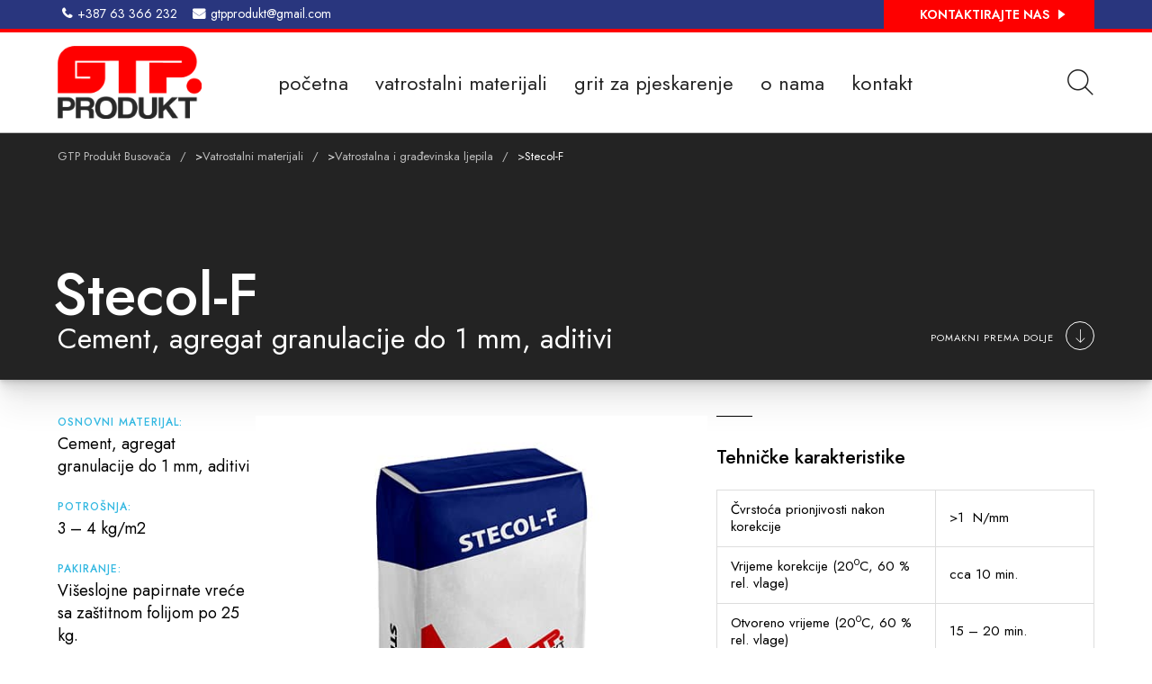

--- FILE ---
content_type: text/html; charset=UTF-8
request_url: https://gtp-produkt.com/proizvod/stecol-f/
body_size: 12120
content:
<!DOCTYPE html>
<html lang="hr" class="no-js">
<head>
<meta charset="UTF-8" />
<meta content="width=device-width, initial-scale=1.0, minimum-scale=1.0, maximum-scale=1.0, user-scalable=no" name="viewport">
<link rel="profile" href="//gmpg.org/xfn/11" />
<meta name='robots' content='index, follow, max-image-preview:large, max-snippet:-1, max-video-preview:-1' />
<style>img:is([sizes="auto" i], [sizes^="auto," i]) { contain-intrinsic-size: 3000px 1500px }</style>
<!-- This site is optimized with the Yoast SEO plugin v24.9 - https://yoast.com/wordpress/plugins/seo/ -->
<title>Stecol-F - GTP Produkt Busovača</title>
<link rel="canonical" href="https://gtp-produkt.com/proizvod/stecol-f/" />
<meta property="og:locale" content="hr_HR" />
<meta property="og:type" content="article" />
<meta property="og:title" content="Stecol-F - GTP Produkt Busovača" />
<meta property="og:description" content="Fleksibilno cementno ljepilo se koristi za unutarnje i vanjsko lijepljenje zidne i podne keramike, lijepljenje pločica na pločicu, lijepljenje keramičkih pločica iznad podnog grijanja, na terasama i balkonima. Pogodan za sanacijske radove." />
<meta property="og:url" content="https://gtp-produkt.com/proizvod/stecol-f/" />
<meta property="og:site_name" content="GTP Produkt Busovača" />
<meta property="article:modified_time" content="2020-11-09T20:23:42+00:00" />
<meta property="og:image" content="https://gtp-produkt.com/wp-content/uploads/2020/10/stecol-f.jpg" />
<meta property="og:image:width" content="547" />
<meta property="og:image:height" content="500" />
<meta property="og:image:type" content="image/jpeg" />
<meta name="twitter:card" content="summary_large_image" />
<meta name="twitter:label1" content="Procijenjeno vrijeme čitanja" />
<meta name="twitter:data1" content="1 minuta" />
<script type="application/ld+json" class="yoast-schema-graph">{"@context":"https://schema.org","@graph":[{"@type":"WebPage","@id":"https://gtp-produkt.com/proizvod/stecol-f/","url":"https://gtp-produkt.com/proizvod/stecol-f/","name":"Stecol-F - GTP Produkt Busovača","isPartOf":{"@id":"https://gtp-produkt.com/#website"},"primaryImageOfPage":{"@id":"https://gtp-produkt.com/proizvod/stecol-f/#primaryimage"},"image":{"@id":"https://gtp-produkt.com/proizvod/stecol-f/#primaryimage"},"thumbnailUrl":"https://gtp-produkt.com/wp-content/uploads/2020/10/stecol-f.jpg","datePublished":"2020-10-20T19:45:18+00:00","dateModified":"2020-11-09T20:23:42+00:00","breadcrumb":{"@id":"https://gtp-produkt.com/proizvod/stecol-f/#breadcrumb"},"inLanguage":"hr","potentialAction":[{"@type":"ReadAction","target":["https://gtp-produkt.com/proizvod/stecol-f/"]}]},{"@type":"ImageObject","inLanguage":"hr","@id":"https://gtp-produkt.com/proizvod/stecol-f/#primaryimage","url":"https://gtp-produkt.com/wp-content/uploads/2020/10/stecol-f.jpg","contentUrl":"https://gtp-produkt.com/wp-content/uploads/2020/10/stecol-f.jpg","width":547,"height":500},{"@type":"BreadcrumbList","@id":"https://gtp-produkt.com/proizvod/stecol-f/#breadcrumb","itemListElement":[{"@type":"ListItem","position":1,"name":"Početna stranica","item":"https://gtp-produkt.com/"},{"@type":"ListItem","position":2,"name":"Projects","item":"https://gtp-produkt.com/proizvod/"},{"@type":"ListItem","position":3,"name":"Stecol-F"}]},{"@type":"WebSite","@id":"https://gtp-produkt.com/#website","url":"https://gtp-produkt.com/","name":"GTP Produkt Busovača","description":"Vatrostalni materijali - Grit za pjeskarenje","publisher":{"@id":"https://gtp-produkt.com/#organization"},"potentialAction":[{"@type":"SearchAction","target":{"@type":"EntryPoint","urlTemplate":"https://gtp-produkt.com/?s={search_term_string}"},"query-input":{"@type":"PropertyValueSpecification","valueRequired":true,"valueName":"search_term_string"}}],"inLanguage":"hr"},{"@type":"Organization","@id":"https://gtp-produkt.com/#organization","name":"GTP Produkt","url":"https://gtp-produkt.com/","logo":{"@type":"ImageObject","inLanguage":"hr","@id":"https://gtp-produkt.com/#/schema/logo/image/","url":"https://gtp-produkt.com/wp-content/uploads/2020/09/gtp-produkt.png","contentUrl":"https://gtp-produkt.com/wp-content/uploads/2020/09/gtp-produkt.png","width":396,"height":200,"caption":"GTP Produkt"},"image":{"@id":"https://gtp-produkt.com/#/schema/logo/image/"}}]}</script>
<!-- / Yoast SEO plugin. -->
<link rel='dns-prefetch' href='//fonts.googleapis.com' />
<link rel="alternate" type="application/rss+xml" title="GTP Produkt Busovača &raquo; Kanal" href="https://gtp-produkt.com/feed/" />
<link rel="alternate" type="application/rss+xml" title="GTP Produkt Busovača &raquo; Kanal komentara" href="https://gtp-produkt.com/comments/feed/" />
<link rel='stylesheet' id='hank-fonts-css' href='https://fonts.googleapis.com/css?family=Jost%3A100%2C200%2C300%2Cregular%2C500%2C600%2C700%2C800%2C900%2C100italic%2C200italic%2C300italic%2Citalic%2C500italic%2C600italic%2C700italic%2C800italic%2C900italic&#038;subset=cyrillic%2Clatin%2Clatin-ext&#038;ver=6.8.3' type='text/css' media='all' />
<!-- <link rel='stylesheet' id='hank-components-css' href='https://gtp-produkt.com/wp-content/themes/hank/assets/css/components.css?ver=1.0.0' type='text/css' media='all' /> -->
<!-- <link rel='stylesheet' id='hank-css' href='https://gtp-produkt.com/wp-content/themes/hank/assets/css/style.css?ver=1.0.0' type='text/css' media='all' /> -->
<link rel="stylesheet" type="text/css" href="//gtp-produkt.com/wp-content/cache/wpfc-minified/e45hro8k/5psn8.css" media="all"/>
<style id='hank-inline-css' type='text/css'>
body, .site, .mask::after, .mask::before { background-color: #ffffff; }
.main-sidebar { width: 430px;padding-left: 10px; }
.site-header { background-color: #ffffff;border-top: 4px solid #fe0000;border-right: 0px none #000000;border-bottom: 1px solid #b9b9b9;border-left: 0px none #000000; }
.site-topbar { background-color: #29367e;color: #ffffff;font-size: 14px;line-height: 1.3em; }
.site-header-sticky, .site-header-sticky .widget.widget_search { background-color: #ffffff; }
.content-header { background-color: #232323;margin-bottom: 40px;padding-top: 100px;padding-bottom: 30px; }
body { font-family: Jost;font-style: normal;color: #000000;font-size: 16px;line-height: 150%; }
h1 { font-size: 64px;line-height: 1em; }
h2 { font-size: 48px;line-height: 1.1em; }
h3 { font-size: 32px;line-height: 1.1em; }
h4 { font-size: 24px;line-height: 1.2em; }
h5 { font-size: 18px;line-height: 1.2em; }
h6 { color: #34b8e1;text-transform: uppercase;font-size: 12px;line-height: 1.2em;letter-spacing: 1px; }
.site-header .navigator > .menu > li a { text-transform: lowercase;font-size: 22px;line-height: 16px; }
.site-header-sticky .navigator > .menu > li a { text-transform: lowercase;font-size: 21px;line-height: 16px; }
.content-header .page-title-inner, .page-title .subtitle { color: #ffffff;font-size: 66px;line-height: 1em; }
.content-header .breadcrumbs, .content-header .down-arrow a { color: #ffffff;font-size: 13px; }
.widget > .widget-title { font-size: 21px;line-height: 32px;margin-top: 0px;margin-bottom: 20px; }
.widget { font-size: 15px;line-height: 1.3em;margin-bottom: 60px; }
.sliding-menu { text-transform: lowercase;font-size: 32px;line-height: 30px;background-color: #feeb35; }
.site-footer { font-size: 14px;border-top: 0px none #000000;border-right: 0px none #000000;border-bottom: 0px none #000000;border-left: 0px none #000000;background-color: #ffffff; }
.footer-copyright { color: rgba(255, 255, 255, 0.7); }
a { color: #fe0000; }
a:hover { color: #000000; }
.site-topbar a { color: #ffffff; }
.site-topbar a:hover,.site-topbar .menu-top li:hover a { color: #ffffff; }
.site-topbar a:active, .site-topbar .current-menu-item > a, .site-topbar .current_page_item > a, .site-topbar .current-menu-ancestor > a, .site-topbar .current-menu-parent > a { color: #ffffff; }
.site-header .off-canvas-toggle, .site-header .navigator .menu > li  a, .site-header a { color: #232323; }
.site-header .navigator .menu > li.current-menu-item > a, .site-header .navigator .menu > li.current_page_item > a, .site-header .navigator .menu > li.current-menu-ancestor > a, .site-header .navigator .menu > li.current-menu-parent > a, .site-header .navigator .menu > li.current-page-ancestor > a, .site-header .navigator .menu.menu-extras > li > a, .site-header .navigator .menu.menu-extras .search-field, .site-header .off-canvas-toggle, .site-header .off-canvas-toggle:hover { color: #232323; }
.site-header-sticky .off-canvas-toggle, .site-header-sticky .navigator .menu > li  a, .site-header-sticky a { color: #999999; }
.site-header-sticky .off-canvas-toggle:hover, .site-header-sticky .navigator .menu > li:hover > a, .site-header-sticky a:hover { color: #000000; }
.site-header-sticky .navigator .menu > li.current-menu-item > a, .site-header-sticky .navigator .menu > li.current_page_item > a, .site-header-sticky .navigator .menu > li.current-menu-ancestor > a, .site-header-sticky .navigator .menu > li.current-menu-parent > a, .site-header-sticky .navigator .menu > li.current-page-ancestor > a, .site-header-sticky .navigator .menu.menu-extras > li > a, .site-header-sticky .navigator .menu.menu-extras .search-field, .site-header-sticky .off-canvas-toggle, .site-header-sticky .off-canvas-toggle:hover { color: #000000; }
.breadcrumbs a { color: rgba(255, 255, 255, 0.7); }
.breadcrumbs a:hover { color: #ffffff; }
.sliding-menu a { color: #000000; }
.site-footer a { color: #ffffff; }
.site-footer .footer-widgets a { color: #fe0000; }
.site-footer .footer-widgets a:hover { color: #000000; }
.site-footer .footer-copyright a:hover { color: #fe0000; }
.wrap { width: 1280px;max-width: 90%; }
.content-body-inner { padding-bottom: 80px; }
.site-header .header-brand { margin-top: 15px;margin-right: 40px;margin-bottom: 15px; }
.site-header .off-canvas-toggle, .site-header .navigator .menu > li > a, .site-header .menu-extras > li > a { padding-top: 5px;padding-bottom: 4px; }
.site-header-sticky .header-brand { margin-top: 30px;margin-bottom: 31px; }
.site-header-sticky .off-canvas-toggle, .site-header-sticky .navigator .menu > li > a, .site-header-sticky .menu-extras > li > a { padding-top: 5px;padding-bottom: 4px; }
.content-header .content-header-inner { height: 22vh; }
.logo.logoDefault { width: 160px;height: auto; }
.logo.logoLight { width: auto;height: auto; }
.logo.logoDark { width: auto;height: auto; }
.sliding-menu .off-canvas-wrap { padding-top: 40px;padding-right: 40px;padding-left: 40px; }
#main-content { width: calc(100% - 430px); }
.sidebar-right .content-body-inner::before { right: 425px; }
.sidebar-left .content-body-inner::before { left: 425px; }
.button, input[type="button"], input[type="submit"], button { background: #fe0000;color: #ffffff;font-size: 16px;line-height: 20px;padding-top: 10px;padding-right: 40px;padding-bottom: 10px;padding-left: 40px;border-top: 0px none #000000;border-right: 0px none #000000;border-bottom: 0px none #000000;border-left: 0px none #000000;border-radius: 0px; }
input, textarea, select { background: rgba(255, 255, 255, 0);font-family: Jost;font-weight: 300;color: #000000;font-size: 15px;line-height: 19px;padding-top: 20px;padding-right: 60px;padding-bottom: 18px;padding-left: 19px;border: 1px solid #e6e6e6;border-radius: 0px; }
.site-footer .footer-copyright { border-top: 0px none #000000;border-right: 0px none #000000;border-bottom: 0px none #000000;border-left: 0px none #000000;background-color: #29367e;padding-top: 20px;padding-bottom: 20px; }
.content-inner[data-grid] .post, .content-inner[data-grid-normal] .post { padding-left: 30.000000px;padding-right: 30.000000px;margin-bottom: 60px; }
.content-inner[data-grid], .content-inner[data-grid-normal] { margin-left: -30px;margin-right: -30px; }
.button.accent,
.button.primary:hover,
.button.checkout:hover,
.button.primary.border,
.button.accent.border:hover,
#site-header .header-info-text .info-list i,
.sliding-menu .info-list i,
.widget.menu-style2 .menu > li .sub-menu li a i,
rs-module-wrap .custom-arrow:hover,
.iconlist.iconlist-icon-mini i,
#site .imagebox:hover .box-title span:not(.box-subtitle),
#site .vc_carousel-control:hover,
#site .owl-buttons div:hover,
#site .timeline .owl-buttons div,
#site .iconbox.accent .box-icon i,
rs-module-wrap .video-button.play:before,
.vc_custom_heading.style1,
.badge.style2,
h6.badge.style2,
#site .blog-shortcode.post-thumbnail-cover .blog-grid .post .post-inner .post-date {
color: #fe0000;
}
.button.primary,
.button.checkout,
.button.primary.border:hover,
.button.accent:hover,
.bg-primary,
.navigation.pager-numeric .page-numbers:hover,
.widget.widget_calendar table tbody tr td#today, .widget.widget_calendar table tbody tr th#today,
.navigation.post-navigation .nav-links li a:before,
.page-links a:hover span,
#respond .comment-form-cookies-consent input[type="checkbox"]:checked,
#site .wpcf7-acceptance .wpcf7-list-item input[type="checkbox"]:checked,
.info-list li i,
.info-list li a:after,
.widget.menu-style2 .menu > li .sub-menu li a:after,
.widget.menu-style1 ul li a:after,
.go-to-top a:hover:before,
.site-content .down-arrow a:hover:before,
.off-canvas-toggle[data-target="off-canvas-right"],
.blog-grid .post .post-categories a,
.post-image .featured-image,
.projects-filter ul li.active a,
.projects-filter ul li a:after,
.list-style1 li:before,
rs-module-wrap .custom-arrow,
rs-module-wrap rs-bullets.custom .tp-bullet.selected,
rs-module-wrap .custom .tp-bullet:hover,
#site .vc_carousel-control,
#site .owl-buttons div,
#site .iconbox:hover,
#site .iconbox.primary,
#site .iconbox.style2,
#site .member .member-info .member-desc:after,
#site .member .social-links a:hover,
#site .elements-carousel.timeline .title:before,
#site .iconlist li .iconlist-item-content > h1:first-child:after, 
#site .iconlist li .iconlist-item-content > h2:first-child:after, 
#site .iconlist li .iconlist-item-content > h3:first-child:after, 
#site .iconlist li .iconlist-item-content > h4:first-child:after, 
#site .iconlist li .iconlist-item-content > h5:first-child:after, 
#site .iconlist li .iconlist-item-content > h6:first-child:after,
#site .imagebox .box-button:after,
#site .imagebox.style1 .box-title:after,
#site .imagebox.style2:hover .box-button,
.badge,
.dotActive,
a.video-lightbox:before,
.projects-related:after,
.shopping-cart .shopping-cart-items-count,
.woocommerce-pagination li .page-numbers:hover,
.woocommerce .products li .button:hover:before {
background-color: #fe0000;
}
.button.primary.border:before,
blockquote,
.widget.widget_mc4wp_form_widget.style2 input[type="email"]:focus,
.off-canvas-toggle[data-target="off-canvas-right"]:hover,
.blog-large .post-wrap,
.blog-grid .post.sticky:after,
rs-module-wrap .video-button.play:after,
#site .testimonial:not(.has-image),
#site-header-sticky .extras .header-info-text .info-list span.lg:after {
border-color: #fe0000;
}
.button:hover,
.button.primary,
.button.checkout,
.button.accent.border,
.button.primary.border:hover,
.info-list li i,
.go-to-top a:hover:before,
.site-content .down-arrow a:hover:before,
.off-canvas-toggle[data-target="off-canvas-right"],
.blog-grid .post .post-categories a,
rs-module-wrap .custom-arrow,
#site .vc_carousel-control,
#site .owl-buttons div,
.menu .badge,
a.video-lightbox:after {
color: #000000;
}
.button.accent,
.button.primary:hover,
.button.checkout:hover,
.button.border:hover,
.button.accent.border:hover,
.bg-accent,
.navigation.pager-numeric .page-numbers.current,
.navigation.pager-numeric .page-numbers.next,
.post-page-numbers.current span,
.menu-extras > li.search-box .widget_search:after,
.single-post .content .post-header:after, .single-attachment .content .post-header:after,
.blog-large .post-header:after,
.widget .widget-title:after,
.widget.widget_calendar table thead,
.site-content .wp-block-calendar table thead th,
.related-posts .related-posts-title:after,
.projects-related .projects-related-title:after,
.comments-area .comments-title:after,
.navigation.post-navigation .nav-links li:hover a:before,
.sliding-menu .header-info-text .info-list i ,
.blog-grid .post .post-categories a:hover,
.blog-grid .post .post-categories span,
rs-module-wrap .custom-arrow:hover,
.badge.style2,
#site .vc_carousel-control:hover,
#site .owl-buttons div:hover,
#site .timeline .owl-buttons div,
#site .owl-pagination .owl-page.active, 
#site .owl-pagination .owl-page:hover,
#site .iconbox.accent,
#site .elements-carousel.timeline .owl-item:hover .title:before,
#site .blog-shortcode.post-thumbnail-cover .blog-grid .post .post-inner .post-thumbnail .post-date .post-month,
.woocommerce-pagination li .page-numbers.current,
.woocommerce .product section.products h2:not(.woocommerce-loop-product__title):after {
background-color: #000000;
}
.button:hover:before,
.button.accent.border:before,
.button.outline:before {
border-color: #000000;
}
::selection {
background: #fe0000;
}
::-moz-selection {
background: #fe0000;
}
.related-posts .grid-posts .post .post-inner:hover .post-title a,
.blog-masonry .post-inner:hover .post-title a,
.single-post .content .post-content .post-right .navigation .nav-links li a:hover .post-title,
.blog-grid .post .post-inner:hover .post-title a,
#site .posts-carousel .post-inner:hover .post-title a,
#site .blog-shortcode.post-thumbnail-cover .blog-grid .post .post-inner:hover .post-title,
.woocommerce .products li:hover .woocommerce-loop-product__title,
.woocommerce .product .summary .grouped_form table tr td.woocommerce-grouped-product-list-item__label a:hover {
box-shadow: inset 0 -1px 0 0 #fe0000;
}
#site .imagebox:hover .box-title span:not(.box-subtitle) {
-webkit-text-stroke-color: #fe0000;
}
.vc_custom_heading u {
background-image: linear-gradient(180deg, transparent 65%, #fe0000 0);
}
#site .vc_custom_heading.style1 {
-webkit-text-stroke-color: #000000;
}
#site .vc_section.shape-2:before, #site .vc_row.shape-2:before,#site .vc_section.shape-4:before, #site .vc_row.shape-4:before,.site-footer:before {
background: repeating-linear-gradient(-45deg, transparent, transparent 4px, #fe0000 5px, #fe0000 10px, transparent 11px);
}
#site .vc_section.shape-3:before, #site .vc_row.shape-3:before,#site .vc_section.shape-5:before, #site .vc_row.shape-5:before {
background: repeating-linear-gradient(-45deg, transparent, transparent 4px, #000000 5px, #000000 10px, transparent 11px);
}
</style>
<!-- <link rel='stylesheet' id='wp-block-library-css' href='https://gtp-produkt.com/wp-includes/css/dist/block-library/style.min.css?ver=6.8.3' type='text/css' media='all' /> -->
<link rel="stylesheet" type="text/css" href="//gtp-produkt.com/wp-content/cache/wpfc-minified/fk7m2/5psn8.css" media="all"/>
<style id='classic-theme-styles-inline-css' type='text/css'>
/*! This file is auto-generated */
.wp-block-button__link{color:#fff;background-color:#32373c;border-radius:9999px;box-shadow:none;text-decoration:none;padding:calc(.667em + 2px) calc(1.333em + 2px);font-size:1.125em}.wp-block-file__button{background:#32373c;color:#fff;text-decoration:none}
</style>
<style id='global-styles-inline-css' type='text/css'>
:root{--wp--preset--aspect-ratio--square: 1;--wp--preset--aspect-ratio--4-3: 4/3;--wp--preset--aspect-ratio--3-4: 3/4;--wp--preset--aspect-ratio--3-2: 3/2;--wp--preset--aspect-ratio--2-3: 2/3;--wp--preset--aspect-ratio--16-9: 16/9;--wp--preset--aspect-ratio--9-16: 9/16;--wp--preset--color--black: #000000;--wp--preset--color--cyan-bluish-gray: #abb8c3;--wp--preset--color--white: #ffffff;--wp--preset--color--pale-pink: #f78da7;--wp--preset--color--vivid-red: #cf2e2e;--wp--preset--color--luminous-vivid-orange: #ff6900;--wp--preset--color--luminous-vivid-amber: #fcb900;--wp--preset--color--light-green-cyan: #7bdcb5;--wp--preset--color--vivid-green-cyan: #00d084;--wp--preset--color--pale-cyan-blue: #8ed1fc;--wp--preset--color--vivid-cyan-blue: #0693e3;--wp--preset--color--vivid-purple: #9b51e0;--wp--preset--gradient--vivid-cyan-blue-to-vivid-purple: linear-gradient(135deg,rgba(6,147,227,1) 0%,rgb(155,81,224) 100%);--wp--preset--gradient--light-green-cyan-to-vivid-green-cyan: linear-gradient(135deg,rgb(122,220,180) 0%,rgb(0,208,130) 100%);--wp--preset--gradient--luminous-vivid-amber-to-luminous-vivid-orange: linear-gradient(135deg,rgba(252,185,0,1) 0%,rgba(255,105,0,1) 100%);--wp--preset--gradient--luminous-vivid-orange-to-vivid-red: linear-gradient(135deg,rgba(255,105,0,1) 0%,rgb(207,46,46) 100%);--wp--preset--gradient--very-light-gray-to-cyan-bluish-gray: linear-gradient(135deg,rgb(238,238,238) 0%,rgb(169,184,195) 100%);--wp--preset--gradient--cool-to-warm-spectrum: linear-gradient(135deg,rgb(74,234,220) 0%,rgb(151,120,209) 20%,rgb(207,42,186) 40%,rgb(238,44,130) 60%,rgb(251,105,98) 80%,rgb(254,248,76) 100%);--wp--preset--gradient--blush-light-purple: linear-gradient(135deg,rgb(255,206,236) 0%,rgb(152,150,240) 100%);--wp--preset--gradient--blush-bordeaux: linear-gradient(135deg,rgb(254,205,165) 0%,rgb(254,45,45) 50%,rgb(107,0,62) 100%);--wp--preset--gradient--luminous-dusk: linear-gradient(135deg,rgb(255,203,112) 0%,rgb(199,81,192) 50%,rgb(65,88,208) 100%);--wp--preset--gradient--pale-ocean: linear-gradient(135deg,rgb(255,245,203) 0%,rgb(182,227,212) 50%,rgb(51,167,181) 100%);--wp--preset--gradient--electric-grass: linear-gradient(135deg,rgb(202,248,128) 0%,rgb(113,206,126) 100%);--wp--preset--gradient--midnight: linear-gradient(135deg,rgb(2,3,129) 0%,rgb(40,116,252) 100%);--wp--preset--font-size--small: 13px;--wp--preset--font-size--medium: 20px;--wp--preset--font-size--large: 36px;--wp--preset--font-size--x-large: 42px;--wp--preset--spacing--20: 0.44rem;--wp--preset--spacing--30: 0.67rem;--wp--preset--spacing--40: 1rem;--wp--preset--spacing--50: 1.5rem;--wp--preset--spacing--60: 2.25rem;--wp--preset--spacing--70: 3.38rem;--wp--preset--spacing--80: 5.06rem;--wp--preset--shadow--natural: 6px 6px 9px rgba(0, 0, 0, 0.2);--wp--preset--shadow--deep: 12px 12px 50px rgba(0, 0, 0, 0.4);--wp--preset--shadow--sharp: 6px 6px 0px rgba(0, 0, 0, 0.2);--wp--preset--shadow--outlined: 6px 6px 0px -3px rgba(255, 255, 255, 1), 6px 6px rgba(0, 0, 0, 1);--wp--preset--shadow--crisp: 6px 6px 0px rgba(0, 0, 0, 1);}:where(.is-layout-flex){gap: 0.5em;}:where(.is-layout-grid){gap: 0.5em;}body .is-layout-flex{display: flex;}.is-layout-flex{flex-wrap: wrap;align-items: center;}.is-layout-flex > :is(*, div){margin: 0;}body .is-layout-grid{display: grid;}.is-layout-grid > :is(*, div){margin: 0;}:where(.wp-block-columns.is-layout-flex){gap: 2em;}:where(.wp-block-columns.is-layout-grid){gap: 2em;}:where(.wp-block-post-template.is-layout-flex){gap: 1.25em;}:where(.wp-block-post-template.is-layout-grid){gap: 1.25em;}.has-black-color{color: var(--wp--preset--color--black) !important;}.has-cyan-bluish-gray-color{color: var(--wp--preset--color--cyan-bluish-gray) !important;}.has-white-color{color: var(--wp--preset--color--white) !important;}.has-pale-pink-color{color: var(--wp--preset--color--pale-pink) !important;}.has-vivid-red-color{color: var(--wp--preset--color--vivid-red) !important;}.has-luminous-vivid-orange-color{color: var(--wp--preset--color--luminous-vivid-orange) !important;}.has-luminous-vivid-amber-color{color: var(--wp--preset--color--luminous-vivid-amber) !important;}.has-light-green-cyan-color{color: var(--wp--preset--color--light-green-cyan) !important;}.has-vivid-green-cyan-color{color: var(--wp--preset--color--vivid-green-cyan) !important;}.has-pale-cyan-blue-color{color: var(--wp--preset--color--pale-cyan-blue) !important;}.has-vivid-cyan-blue-color{color: var(--wp--preset--color--vivid-cyan-blue) !important;}.has-vivid-purple-color{color: var(--wp--preset--color--vivid-purple) !important;}.has-black-background-color{background-color: var(--wp--preset--color--black) !important;}.has-cyan-bluish-gray-background-color{background-color: var(--wp--preset--color--cyan-bluish-gray) !important;}.has-white-background-color{background-color: var(--wp--preset--color--white) !important;}.has-pale-pink-background-color{background-color: var(--wp--preset--color--pale-pink) !important;}.has-vivid-red-background-color{background-color: var(--wp--preset--color--vivid-red) !important;}.has-luminous-vivid-orange-background-color{background-color: var(--wp--preset--color--luminous-vivid-orange) !important;}.has-luminous-vivid-amber-background-color{background-color: var(--wp--preset--color--luminous-vivid-amber) !important;}.has-light-green-cyan-background-color{background-color: var(--wp--preset--color--light-green-cyan) !important;}.has-vivid-green-cyan-background-color{background-color: var(--wp--preset--color--vivid-green-cyan) !important;}.has-pale-cyan-blue-background-color{background-color: var(--wp--preset--color--pale-cyan-blue) !important;}.has-vivid-cyan-blue-background-color{background-color: var(--wp--preset--color--vivid-cyan-blue) !important;}.has-vivid-purple-background-color{background-color: var(--wp--preset--color--vivid-purple) !important;}.has-black-border-color{border-color: var(--wp--preset--color--black) !important;}.has-cyan-bluish-gray-border-color{border-color: var(--wp--preset--color--cyan-bluish-gray) !important;}.has-white-border-color{border-color: var(--wp--preset--color--white) !important;}.has-pale-pink-border-color{border-color: var(--wp--preset--color--pale-pink) !important;}.has-vivid-red-border-color{border-color: var(--wp--preset--color--vivid-red) !important;}.has-luminous-vivid-orange-border-color{border-color: var(--wp--preset--color--luminous-vivid-orange) !important;}.has-luminous-vivid-amber-border-color{border-color: var(--wp--preset--color--luminous-vivid-amber) !important;}.has-light-green-cyan-border-color{border-color: var(--wp--preset--color--light-green-cyan) !important;}.has-vivid-green-cyan-border-color{border-color: var(--wp--preset--color--vivid-green-cyan) !important;}.has-pale-cyan-blue-border-color{border-color: var(--wp--preset--color--pale-cyan-blue) !important;}.has-vivid-cyan-blue-border-color{border-color: var(--wp--preset--color--vivid-cyan-blue) !important;}.has-vivid-purple-border-color{border-color: var(--wp--preset--color--vivid-purple) !important;}.has-vivid-cyan-blue-to-vivid-purple-gradient-background{background: var(--wp--preset--gradient--vivid-cyan-blue-to-vivid-purple) !important;}.has-light-green-cyan-to-vivid-green-cyan-gradient-background{background: var(--wp--preset--gradient--light-green-cyan-to-vivid-green-cyan) !important;}.has-luminous-vivid-amber-to-luminous-vivid-orange-gradient-background{background: var(--wp--preset--gradient--luminous-vivid-amber-to-luminous-vivid-orange) !important;}.has-luminous-vivid-orange-to-vivid-red-gradient-background{background: var(--wp--preset--gradient--luminous-vivid-orange-to-vivid-red) !important;}.has-very-light-gray-to-cyan-bluish-gray-gradient-background{background: var(--wp--preset--gradient--very-light-gray-to-cyan-bluish-gray) !important;}.has-cool-to-warm-spectrum-gradient-background{background: var(--wp--preset--gradient--cool-to-warm-spectrum) !important;}.has-blush-light-purple-gradient-background{background: var(--wp--preset--gradient--blush-light-purple) !important;}.has-blush-bordeaux-gradient-background{background: var(--wp--preset--gradient--blush-bordeaux) !important;}.has-luminous-dusk-gradient-background{background: var(--wp--preset--gradient--luminous-dusk) !important;}.has-pale-ocean-gradient-background{background: var(--wp--preset--gradient--pale-ocean) !important;}.has-electric-grass-gradient-background{background: var(--wp--preset--gradient--electric-grass) !important;}.has-midnight-gradient-background{background: var(--wp--preset--gradient--midnight) !important;}.has-small-font-size{font-size: var(--wp--preset--font-size--small) !important;}.has-medium-font-size{font-size: var(--wp--preset--font-size--medium) !important;}.has-large-font-size{font-size: var(--wp--preset--font-size--large) !important;}.has-x-large-font-size{font-size: var(--wp--preset--font-size--x-large) !important;}
:where(.wp-block-post-template.is-layout-flex){gap: 1.25em;}:where(.wp-block-post-template.is-layout-grid){gap: 1.25em;}
:where(.wp-block-columns.is-layout-flex){gap: 2em;}:where(.wp-block-columns.is-layout-grid){gap: 2em;}
:root :where(.wp-block-pullquote){font-size: 1.5em;line-height: 1.6;}
</style>
<!-- <link rel='stylesheet' id='contact-form-7-css' href='https://gtp-produkt.com/wp-content/plugins/contact-form-7/includes/css/styles.css?ver=6.0.6' type='text/css' media='all' /> -->
<link rel="stylesheet" type="text/css" href="//gtp-produkt.com/wp-content/cache/wpfc-minified/1g0en9ah/5psn8.css" media="all"/>
<!--n2css--><!--n2js--><script src='//gtp-produkt.com/wp-content/cache/wpfc-minified/6jg68qfv/86yyw.js' type="text/javascript"></script>
<!-- <script type="text/javascript" src="https://gtp-produkt.com/wp-includes/js/jquery/jquery.min.js?ver=3.7.1" id="jquery-core-js"></script> -->
<!-- <script type="text/javascript" src="https://gtp-produkt.com/wp-includes/js/jquery/jquery-migrate.min.js?ver=3.4.1" id="jquery-migrate-js"></script> -->
<script></script><link rel="https://api.w.org/" href="https://gtp-produkt.com/wp-json/" /><link rel="alternate" title="JSON" type="application/json" href="https://gtp-produkt.com/wp-json/wp/v2/nproject/1765" /><link rel="EditURI" type="application/rsd+xml" title="RSD" href="https://gtp-produkt.com/xmlrpc.php?rsd" />
<meta name="generator" content="WordPress 6.8.3" />
<link rel='shortlink' href='https://gtp-produkt.com/?p=1765' />
<link rel="alternate" title="oEmbed (JSON)" type="application/json+oembed" href="https://gtp-produkt.com/wp-json/oembed/1.0/embed?url=https%3A%2F%2Fgtp-produkt.com%2Fproizvod%2Fstecol-f%2F" />
<link rel="alternate" title="oEmbed (XML)" type="text/xml+oembed" href="https://gtp-produkt.com/wp-json/oembed/1.0/embed?url=https%3A%2F%2Fgtp-produkt.com%2Fproizvod%2Fstecol-f%2F&#038;format=xml" />
<meta name="generator" content="Powered by WPBakery Page Builder - drag and drop page builder for WordPress."/>
<link rel="icon" href="https://gtp-produkt.com/wp-content/uploads/2020/09/cropped-favicon-32x32.png" sizes="32x32" />
<link rel="icon" href="https://gtp-produkt.com/wp-content/uploads/2020/09/cropped-favicon-192x192.png" sizes="192x192" />
<link rel="apple-touch-icon" href="https://gtp-produkt.com/wp-content/uploads/2020/09/cropped-favicon-180x180.png" />
<meta name="msapplication-TileImage" content="https://gtp-produkt.com/wp-content/uploads/2020/09/cropped-favicon-270x270.png" />
<style type="text/css" id="wp-custom-css">
.projects-grid-alt .project .project-title {
text-align: center;
}
@media only screen and (max-width: 600px) {
.site-header .header-brand {
margin-right: 2px;
}
}
.site-footer .footer-widgets .footer-aside-wrap aside {
padding: 00px 15px 30px 15px;
}
.site-footer:before {
content: none;
height: 0px;
position: none;
top: 0px;
left: 0;
right: 0;
}
.site-footer .content-bottom-widgets .content-bottom-inner:before {
border-bottom: 0px solid;}
.site-topbar .topbar-text {
padding: 0px 0;
}
.button1, input[type="button"], input[type="submit"], button {
background: #d52627;
color: #ffffff;
font-size: 16px;
line-height: 20px;
padding-top: 21px;
padding-right: 40px;
padding-bottom: 19px;
padding-left: 40px;
border-top: 0px none #d52627;
border-right: 0px none #d52627;
border-bottom: 0px none #d52627;
border-left: 0px none #d52627;
border-radius: 0px;
}
#site .iconlist.iconlist-icon-medium li .iconlist-item-icon i {
font-size: 1rem;
position: relative;
z-index: 2;
-webkit-opacity: 0.3;
-khtml-opacity: 0.3;
-moz-opacity: 0.3;
opacity: 0.3;
-ms-filter: progid:DXImageTransform.Microsoft.Alpha(opacity=30);
filter: alpha(opacity=30);
}
#site .iconlist.iconlist-icon-medium.has-border {
margin: 0;
font-size:9.5pt;
}
#site .iconlist.iconlist-icon-medium.has-border li {
border: 1px solid #dddddd;
margin: 0 -1px -1px 0;
padding: 5px 12px 5px 12px;
}
#site .iconlist.iconlist-icon-medium.has-border li .iconlist-item-icon {
top: 50%;
transform: translateY(-50%);
margin: 0 0px 0px 0px;
display:none;
}
#site .iconlist.iconlist-icon-medium.has-border li .iconlist-item-icon i {
vertical-align: middle;
}
#site .iconlist.iconlist-icon-medium.has-border li:hover {
border-color: #232323;
z-index: 2;
-webkit-box-shadow: 0 30px 50px rgba(0, 0, 0, 0.12);
-moz-box-shadow: 0 30px 50px rgba(0, 0, 0, 0.12);
-ms-box-shadow: 0 30px 50px rgba(0, 0, 0, 0.12);
-o-box-shadow: 0 30px 50px rgba(0, 0, 0, 0.12);
box-shadow: 0 30px 50px rgba(0, 0, 0, 0.12);
}
#site .vc_tta-tabs.vc_tta-tabs-position-top.vc_tta-style-classic {
padding: 35px 2%;
}
#site .vc_tta-tabs.vc_tta-tabs-position-top.vc_tta-style-classic .vc_tta-tabs-container .vc_tta-tabs-list .vc_tta-tab {
margin: 0 7px;
}
@media only screen and (min-width: 1025px) {
.projects-grid .project .project-info {
padding: 1px 1px 0 1px;
}
}
.projects-grid .project .project-readmore .button {
margin-bottom: 1px;
}
.projects-grid .project .project-inner {
margin-left: auto;
margin-right: auto;
justify-content: center;
width: 50%;
}
#site .elements-carousel {
margin: 0 15px;
}
#site .elements-carousel .owl-controls{
justify-content: center;
padding: 5px 0px 0 0px;
}
.single-nproject .main-content .project-inner .project-info-list {
margin-right: 0px;
}
</style>
<noscript><style> .wpb_animate_when_almost_visible { opacity: 1; }</style></noscript>	</head>
<body class="wp-singular nproject-template-default single single-nproject postid-1765 wp-theme-hank sliding-desktop-off sliding-overlay layout-wide sidebar-right project-gallery-top wpb-js-composer js-comp-ver-7.8 vc_responsive" itemscope="itemscope" itemtype="https://schema.org/WebPage">
<div id="site" class="site wrap header-position-top">
<div id="site-topbar" class="site-topbar">
<div class="wrap">
<div class="site-topbar-inner">
<div class="topbar-text">
<i class="fa fa-phone"style="font-weight: 600; padding: 8px 2px 0px 5px;"></i> 
+387 63 366 232   <i class="fa fa-envelope"style="font-weight: 600; padding: 8px 2px 0px 5px;"></i> <a href="mailto:gtpprodukt@gmail.com">gtpprodukt@gmail.com</a>
<a class="button has-arrow" href="https://gtp-produkt.com/kontakt/" data-stylerecorder="true" style="float: right; text-align: left; line-height: 20px; font-size: 14px; font-weight: 600; padding: 6px 50px 6px 40px;">KONTAKTIRAJTE NAS</a>					</div>
<!-- /.topbar-text -->
<div class="topbar-menu">
</div>
</div>
</div>
</div>
<div id="site-header" class="site-header site-header-classic header-brand-left header-transparent">
<div class="site-header-inner wrap">
<div class="header-content">
<div class="header-brand">
<a href="https://gtp-produkt.com">
<img src="https://gtp-produkt.com/wp-content/uploads/2020/09/gtp-produkt.png" srcset="https://gtp-produkt.com/wp-content/uploads/2020/09/gtp-produkt.png 1x, https://gtp-produkt.com/wp-content/uploads/2020/09/gtp-produkt.png 2x" alt="GTP Produkt Busovača" class="logo logoDefault" />					</a>
</div>
<nav class="navigator" itemscope="itemscope" itemtype="http://schema.org/SiteNavigationElement">
<ul id="menu-main-menu" class="menu menu-primary"><li id="menu-item-1838" class="menu-item menu-item-type-post_type menu-item-object-page menu-item-home menu-item-1838"><a href="https://gtp-produkt.com/">Početna</a></li>
<li id="menu-item-1617" class="menu-item menu-item-type-post_type menu-item-object-page menu-item-has-children menu-item-1617"><a href="https://gtp-produkt.com/vatrostalni-materijali/">Vatrostalni materijali</a>
<ul class="sub-menu">
<li id="menu-item-1870" class="menu-item menu-item-type-taxonomy menu-item-object-nproject-category menu-item-has-children menu-item-1870"><a href="https://gtp-produkt.com/proizvodi/termobetoni/">Termobetoni</a>
<ul class="sub-menu">
<li id="menu-item-1874" class="menu-item menu-item-type-taxonomy menu-item-object-nproject-category menu-item-1874"><a href="https://gtp-produkt.com/proizvodi/standardni-rc/">Standardni (RC)</a></li>
<li id="menu-item-1873" class="menu-item menu-item-type-taxonomy menu-item-object-nproject-category menu-item-1873"><a href="https://gtp-produkt.com/proizvodi/srednje-cementni-mcc/">Srednje cementni (MCC)</a></li>
<li id="menu-item-1872" class="menu-item menu-item-type-taxonomy menu-item-object-nproject-category menu-item-1872"><a href="https://gtp-produkt.com/proizvodi/nisko-cementni-lcc/">Nisko cementni (LCC)</a></li>
<li id="menu-item-1875" class="menu-item menu-item-type-taxonomy menu-item-object-nproject-category menu-item-1875"><a href="https://gtp-produkt.com/proizvodi/ultra-nisko-cementni-ulcc/">Ultra nisko cementni (ULCC)</a></li>
<li id="menu-item-1871" class="menu-item menu-item-type-taxonomy menu-item-object-nproject-category menu-item-1871"><a href="https://gtp-produkt.com/proizvodi/bez-cementni-ncc/">Bez cementni (NCC)</a></li>
</ul>
</li>
<li id="menu-item-1877" class="menu-item menu-item-type-taxonomy menu-item-object-nproject-category menu-item-1877"><a href="https://gtp-produkt.com/proizvodi/vatrostalni-izolacioni-betoni/">Vatrostalni izolacioni betoni</a></li>
<li id="menu-item-1879" class="menu-item menu-item-type-taxonomy menu-item-object-nproject-category menu-item-1879"><a href="https://gtp-produkt.com/proizvodi/vatrostalni-malteri/">Vatrostalni malteri</a></li>
<li id="menu-item-1878" class="menu-item menu-item-type-taxonomy menu-item-object-nproject-category menu-item-1878"><a href="https://gtp-produkt.com/proizvodi/vatrostalni-kitovi/">Vatrostalni kitovi i mase</a></li>
<li id="menu-item-1876" class="menu-item menu-item-type-taxonomy menu-item-object-nproject-category current-nproject-ancestor current-menu-parent current-nproject-parent menu-item-1876"><a href="https://gtp-produkt.com/proizvodi/vatrostalna-i-gradevinska-ljepila/">Vatrostalna i građevinska ljepila</a></li>
<li id="menu-item-1869" class="menu-item menu-item-type-taxonomy menu-item-object-nproject-category menu-item-1869"><a href="https://gtp-produkt.com/proizvodi/ostali-proizvodi/">Ostali proizvodi</a></li>
</ul>
</li>
<li id="menu-item-1843" class="menu-item menu-item-type-post_type menu-item-object-page menu-item-1843"><a href="https://gtp-produkt.com/grit-za-pjeskarenje/">Grit za pjeskarenje</a></li>
<li id="menu-item-1690" class="menu-item menu-item-type-post_type menu-item-object-page menu-item-1690"><a href="https://gtp-produkt.com/o-nama/">O nama</a></li>
<li id="menu-item-1689" class="menu-item menu-item-type-post_type menu-item-object-page menu-item-1689"><a href="https://gtp-produkt.com/kontakt/">Kontakt</a></li>
</ul>					</nav>
<div class="extras">
<ul class="navigator menu-extras">
<li class="search-box">
<a href="#">
<i class="hank-zoom icon-32"></i>
</a>
<div class="widget widget_search"><form role="search" method="get" class="search-form" action="https://gtp-produkt.com/">
<label>
<span class="screen-reader-text">Pretraži:</span>
<input type="search" class="search-field" placeholder="Pretraži &hellip;" value="" name="s" />
</label>
<input type="submit" class="search-submit" value="Pretraži" />
</form></div></li>													</ul>
</div>
<a href="javascript:;" data-target="off-canvas-right" class="off-canvas-toggle">
<span></span>
</a>
</div>			
</div>
<!-- /.site-header-inner -->
</div>
<!-- /.site-header -->
<div id="site-header-sticky" class=" site-header-sticky header-brand-left">
<div class="site-header-inner wrap">
<div class="header-content">
<div class="header-brand">
<a href="https://gtp-produkt.com">
<img src="https://gtp-produkt.com/wp-content/uploads/2020/09/gtp-produkt.png" srcset="https://gtp-produkt.com/wp-content/uploads/2020/09/gtp-produkt.png 1x, https://gtp-produkt.com/wp-content/uploads/2020/09/gtp-produkt.png 2x" alt="GTP Produkt Busovača" class="logo logoDefault" />					</a>
</div>
<nav class="navigator" itemscope="itemscope" itemtype="http://schema.org/SiteNavigationElement">
<ul id="menu-main-menu-1" class="menu menu-primary"><li class="menu-item menu-item-type-post_type menu-item-object-page menu-item-home menu-item-1838"><a href="https://gtp-produkt.com/">Početna</a></li>
<li class="menu-item menu-item-type-post_type menu-item-object-page menu-item-has-children menu-item-1617"><a href="https://gtp-produkt.com/vatrostalni-materijali/">Vatrostalni materijali</a>
<ul class="sub-menu">
<li class="menu-item menu-item-type-taxonomy menu-item-object-nproject-category menu-item-has-children menu-item-1870"><a href="https://gtp-produkt.com/proizvodi/termobetoni/">Termobetoni</a>
<ul class="sub-menu">
<li class="menu-item menu-item-type-taxonomy menu-item-object-nproject-category menu-item-1874"><a href="https://gtp-produkt.com/proizvodi/standardni-rc/">Standardni (RC)</a></li>
<li class="menu-item menu-item-type-taxonomy menu-item-object-nproject-category menu-item-1873"><a href="https://gtp-produkt.com/proizvodi/srednje-cementni-mcc/">Srednje cementni (MCC)</a></li>
<li class="menu-item menu-item-type-taxonomy menu-item-object-nproject-category menu-item-1872"><a href="https://gtp-produkt.com/proizvodi/nisko-cementni-lcc/">Nisko cementni (LCC)</a></li>
<li class="menu-item menu-item-type-taxonomy menu-item-object-nproject-category menu-item-1875"><a href="https://gtp-produkt.com/proizvodi/ultra-nisko-cementni-ulcc/">Ultra nisko cementni (ULCC)</a></li>
<li class="menu-item menu-item-type-taxonomy menu-item-object-nproject-category menu-item-1871"><a href="https://gtp-produkt.com/proizvodi/bez-cementni-ncc/">Bez cementni (NCC)</a></li>
</ul>
</li>
<li class="menu-item menu-item-type-taxonomy menu-item-object-nproject-category menu-item-1877"><a href="https://gtp-produkt.com/proizvodi/vatrostalni-izolacioni-betoni/">Vatrostalni izolacioni betoni</a></li>
<li class="menu-item menu-item-type-taxonomy menu-item-object-nproject-category menu-item-1879"><a href="https://gtp-produkt.com/proizvodi/vatrostalni-malteri/">Vatrostalni malteri</a></li>
<li class="menu-item menu-item-type-taxonomy menu-item-object-nproject-category menu-item-1878"><a href="https://gtp-produkt.com/proizvodi/vatrostalni-kitovi/">Vatrostalni kitovi i mase</a></li>
<li class="menu-item menu-item-type-taxonomy menu-item-object-nproject-category current-nproject-ancestor current-menu-parent current-nproject-parent menu-item-1876"><a href="https://gtp-produkt.com/proizvodi/vatrostalna-i-gradevinska-ljepila/">Vatrostalna i građevinska ljepila</a></li>
<li class="menu-item menu-item-type-taxonomy menu-item-object-nproject-category menu-item-1869"><a href="https://gtp-produkt.com/proizvodi/ostali-proizvodi/">Ostali proizvodi</a></li>
</ul>
</li>
<li class="menu-item menu-item-type-post_type menu-item-object-page menu-item-1843"><a href="https://gtp-produkt.com/grit-za-pjeskarenje/">Grit za pjeskarenje</a></li>
<li class="menu-item menu-item-type-post_type menu-item-object-page menu-item-1690"><a href="https://gtp-produkt.com/o-nama/">O nama</a></li>
<li class="menu-item menu-item-type-post_type menu-item-object-page menu-item-1689"><a href="https://gtp-produkt.com/kontakt/">Kontakt</a></li>
</ul>					</nav>
<div class="extras">
<ul class="navigator menu-extras">
<li class="search-box">
<a href="#">
<i class="hank-zoom icon-32"></i>
</a>
<div class="widget widget_search"><form role="search" method="get" class="search-form" action="https://gtp-produkt.com/">
<label>
<span class="screen-reader-text">Pretraži:</span>
<input type="search" class="search-field" placeholder="Pretraži &hellip;" value="" name="s" />
</label>
<input type="submit" class="search-submit" value="Pretraži" />
</form></div></li>													</ul>
</div>
<a href="javascript:;" data-target="off-canvas-right" class="off-canvas-toggle">
<span></span>
</a>
</div>
</div>
<!-- /.site-header-inner -->
</div>
<!-- /.site-header -->	
<div id="site-content" class="site-content">
<div class="content-header content-header-left content-header-shadow vc_row">
<div class="content-header-inner wrap">
<div class="flex-inner">
<div class="breadcrumbs">
<div class="breadcrumbs-inner">
<!-- Breadcrumb NavXT 7.4.1 -->
<span property="itemListElement" typeof="ListItem"><a property="item" typeof="WebPage" title="Go to GTP Produkt Busovača." href="https://gtp-produkt.com" class="home" ><span property="name">GTP Produkt Busovača</span></a><meta property="position" content="1"></span> &gt; <span property="itemListElement" typeof="ListItem"><a property="item" typeof="WebPage" title="Go to Vatrostalni materijali." href="https://gtp-produkt.com/vatrostalni-materijali/" class="nproject-root post post-nproject" ><span property="name">Vatrostalni materijali</span></a><meta property="position" content="2"></span> &gt; <span property="itemListElement" typeof="ListItem"><a property="item" typeof="WebPage" title="Go to the Vatrostalna i građevinska ljepila Project Category archives." href="https://gtp-produkt.com/proizvodi/vatrostalna-i-gradevinska-ljepila/" class="taxonomy nproject-category" ><span property="name">Vatrostalna i građevinska ljepila</span></a><meta property="position" content="3"></span> &gt; <span property="itemListElement" typeof="ListItem"><span property="name" class="post post-nproject current-item">Stecol-F</span><meta property="url" content="https://gtp-produkt.com/proizvod/stecol-f/"><meta property="position" content="4"></span>						</div>
</div>
<div class="page-title-wrap">
<div class="page-title">
<h1 class="page-title-inner">Stecol-F</h1><p class="subtitle">Cement, agregat granulacije do 1 mm, aditivi</p>						</div>
</div>
<div class="down-arrow">
<a href="javascript:;">
<span>Pomakni prema dolje</span>
</a>
</div>
</div>
</div>
</div>
<div id="content-body" class="content-body">
<div class="content-body-inner wrap">		
<main id="main-content" class="main-content" itemprop="mainContentOfPage">
<div class="main-content-inner">
<div class="content">
<div class="project post-1765 nproject type-nproject status-publish has-post-thumbnail hentry nproject-category-vatrostalna-i-gradevinska-ljepila nproject-tag-vatrostalna-i-gradevisnka-ljepila">
<div class="project-inner">
<div class="project-info-list">
<div class="item">
<h6>OSNOVNI MATERIJAL:</h6>
<p>Cement, agregat granulacije do 1 mm, aditivi </p>
</div>
<div class="item">
<h6> POTROŠNJA:</h6>
<p>3 – 4 kg/m2 </p>
</div>
<div class="item">
<h6>PAKIRANJE:</h6>
<p>Višeslojne papirnate vreće sa zaštitnom folijom po 25 kg. </p>
</div>
<div class="item">
<h6>SKLADIŠTENJE:</h6>
<p>U suhoj prostoriji na paleti. </p>
</div>
<div class="item">
<h6>ROK UPOTREBE:</h6>
<p>U neotvorenoj ambalaži 6 mjeseci. </p>
</div>
</div>
<div class="project-content">
<div class="project-header">
<div class="project-thumbnail">
<img width="547" height="500" src="https://gtp-produkt.com/wp-content/uploads/2020/10/stecol-f.jpg" class="attachment-post-thumbnail size-post-thumbnail wp-post-image" alt="" decoding="async" fetchpriority="high" srcset="https://gtp-produkt.com/wp-content/uploads/2020/10/stecol-f.jpg 547w, https://gtp-produkt.com/wp-content/uploads/2020/10/stecol-f-300x274.jpg 300w" sizes="(max-width: 547px) 100vw, 547px" />																						
<div class="project-gallery project-media-grid">
<div class="project-media-inner" data-grid="{&quot;itemSelector&quot;:&quot;.project-media-item&quot;}" data-columns="3">
</div>
</div>
</div>
</div>
<div class="project-detail">
<h4 class="wp-block-heading">PRIMJENA:</h4>
<p>Fleksibilno cementno ljepilo se koristi za unutarnje i vanjsko lijepljenje zidne i podne keramike, lijepljenje pločica na pločicu, lijepljenje keramičkih pločica iznad podnog grijanja, na terasama i balkonima. Pogodan za sanacijske radove.</p>
<p>Primjenjuje se na podlogama: beton star najmanje 3 mjeseca, produžni malteri, gipsani malteri, gipscelulozne ploče, gipskartonske ploče, cementni estrih.</p>
<h4>UGRADNJA:  </h4>
<ul>
<li>
<p>PRIPREMA PODLOGE</p>
<p>Sve podloge moraju biti čiste, čvrste, suhe, ne smrznute, bez ostataka oplatnih ulja pukotina. Stare podloge (tapete, nanosi boje) kao i stare maltere odstraniti i podlogu temeljito očistiti. Jako upojne podloge (gipsani malteri i ploče) impregnirati kontakt grundom. Ostale podloge dobro navlažiti vodom prije nanošenja STECOLA-F.</p>
</li>
<li>
<p>PRIPREMA MATERIJALA</p>
<p>Sadržaj vreće 25 kg miješati sa cca 8 litara vode elektromješačem dok se ne postigne gusta pastozna konzistencija. Izmiješani materijal treba odstajati 5 do 10 minuta. Zgusnuti materijal samo promiješati bez naknadnog dodavanja vode.</p>
</li>
<li>
<p>PRIMJENA</p>
<p>STECOL-F nanositi ravnom stranom metalne nazubljene gladilice, a potom razvući nazubljenom stranom. Prije postavljanja keramičke pločice namočiti u vodi. Dozvoljena temperatura pri ugradnji je 0d + 5<sup>0</sup>C do + 30<sup>0</sup>C.</p>
</li>
</ul>									</div>
</div>
</div>
</div>
</div>
</div>
</main>
<aside class="main-sidebar">
<div class="main-sidebar-inner">
<div id="text-24" class="widget-odd widget-last widget-first widget-1 widget widget_text"><h3 class="widget-title">Tehničke karakteristike</h3>			<div class="textwidget"><table>
<tbody>
<tr>
<td>Čvrstoća prionjivosti nakon korekcije</td>
<td>&gt;1  N/mm</td>
</tr>
<tr>
<td>Vrijeme korekcije (20<sup>0</sup>C, 60 % rel. vlage)</td>
<td>cca 10 min.</td>
</tr>
<tr>
<td>Otvoreno vrijeme (20<sup>0</sup>C, 60 % rel. vlage)</td>
<td>15 – 20 min.</td>
</tr>
<tr>
<td>Vrijeme upotrebe (20<sup>0</sup>C, 60 % rel. vlage)</td>
<td>2 h</td>
</tr>
<tr>
<td>Vrijeme ispunjavanja fuga</td>
<td>24 – 48 sati nakon lijepljenja</td>
</tr>
<tr>
<td>Veličina zubaca na gladilici</td>
<td>3 – 5 mm</td>
</tr>
<tr>
<td>Klizanje</td>
<td>&lt; 0,5 mm</td>
</tr>
<tr>
<td>Vrijeme prohodnosti</td>
<td>48 sati</td>
</tr>
<tr>
<td>Potpuno opterećenje</td>
<td>Nakon 14 dana</td>
</tr>
<tr>
<td><strong>Sukladno EN 1200:2000</strong></td>
<td></td>
</tr>
</tbody>
</table>
</div>
</div>			</div>
</aside>
<!-- /.sidebar -->
<div class="projects-related projects projects-masonry">
<h3 class="projects-related-title">
Povezani proizvodi			</h3>
<div class="projects-related-wrap" data-grid="{&quot;itemSelector&quot;:&quot;.project&quot;}" data-columns="2">
<div class="project post-2064 nproject type-nproject status-publish has-post-thumbnail hentry nproject-category-srednje-cementni-mcc nproject-category-termobetoni nproject-tag-termobetoni" itemscope="itemscope" itemtype="http://schema.org/CreativeWork">
<div class="project-inner" data-mh="project-grid">
<figure class="project-thumbnail">
<img class="" src="https://gtp-produkt.com/wp-content/uploads/2020/11/tb4mcc.jpg" width="547" height="500" alt="Exclusive Mockups for Branding and Packaging Design" title="Exclusive Mockups for Branding and Packaging Design" />						</figure>
<div class="project-info">
<div class="project-info-inner">
<h2 class="project-title" itemprop="name headline">
Termobeton TB-4 MCC								</h2>
<div class="project-info-list">
<div class="item">
<h6>OSNOVNI MATERIJAL:</h6>
<p>Vatrostalni agregat, vatrostalni cement, aditivi  </p>
</div>
<div class="item">
<h6>POTROŠNJA:</h6>
<p>2,3 t/m3 </p>
</div>
<div class="item">
<h6>PAKIRANJE:</h6>
<p>Višeslojne papirnate vreće sa zaštitnom folijom po 25 kg. </p>
</div>
<div class="item">
<h6>SKLADIŠTENJE:</h6>
<p>U suhoj prostoriji na paleti. </p>
</div>
<div class="item">
<h6>ROK UPOTREBE:</h6>
<p>U neotvorenoj ambalaži 6 mjeseci. </p>
</div>
</div>
<div class="project-readmore">
<a class="button full small primary" href="https://gtp-produkt.com/proizvod/termobeton-tb-4-mcc/">Opširnije</a>
</div>
</div>
</div>
</div>
</div>
<div class="project post-196 nproject type-nproject status-publish has-post-thumbnail hentry nproject-category-standardni-rc nproject-category-termobetoni nproject-tag-termobetoni" itemscope="itemscope" itemtype="http://schema.org/CreativeWork">
<div class="project-inner" data-mh="project-grid">
<figure class="project-thumbnail">
<img class="" src="https://gtp-produkt.com/wp-content/uploads/2019/10/termobeton-tb4.jpg" width="547" height="500" alt="Termobeton" title="Termobeton" />						</figure>
<div class="project-info">
<div class="project-info-inner">
<h2 class="project-title" itemprop="name headline">
Termobeton TB-4								</h2>
<div class="project-info-list">
<div class="item">
<h6>OSNOVNI MATERIJAL:</h6>
<p>Vatrostalni agregat, vatrostalni cement. </p>
</div>
<div class="item">
<h6> POTROŠNJA:</h6>
<p>1,9 t/m3. </p>
</div>
<div class="item">
<h6>PAKIRANJE:</h6>
<p>Višeslojne papirnate vreće sa zaštitnom folijom po 5 kg i 25 kg. </p>
</div>
<div class="item">
<h6>SKLADIŠTENJE:</h6>
<p>U suhoj prostoriji na paleti. </p>
</div>
<div class="item">
<h6>ROK UPOTREBE:</h6>
<p>U neotvorenoj ambalaži 6 mjeseci. </p>
</div>
</div>
<div class="project-readmore">
<a class="button full small primary" href="https://gtp-produkt.com/proizvod/termobeton-tb-4/">Opširnije</a>
</div>
</div>
</div>
</div>
</div>
</div>
</div>
					</div>
<!-- /.content-body-inner -->
</div>
<!-- /.content-body -->			
</div>
<!-- /.site-content -->
<div id="site-footer" class="site-footer">
<div class="content-bottom-widgets">
<div class="content-bottom-inner wrap">
<div class="content-bottom-aside-wrap">
<aside data-width="12"></aside>
</div>
</div>
</div>
<div class="footer-widgets">
<div class="footer-widgets-inner wrap">
<div class="footer-aside-wrap">
<aside data-width="3"><div id="text-4" class="widget-odd widget-last widget-first widget-1 widget widget_text">			<div class="textwidget"><p><img decoding="async" class="alignnone wp-image-1557" src="https://gtp-produkt.com/wp-content/uploads/2020/09/gtp-produkt-300x152.png" alt="" width="160" height="81" srcset="https://gtp-produkt.com/wp-content/uploads/2020/09/gtp-produkt-300x152.png 300w, https://gtp-produkt.com/wp-content/uploads/2020/09/gtp-produkt.png 396w" sizes="(max-width: 160px) 100vw, 160px" /><br />
Polje bb, Busovača, BiH<br />
<strong>Tel.</strong> +387 (0) 30 732 018<br />
<strong>Fax.</strong> +387 (0) 30 732 202<br />
<strong>Mob.</strong> +387 (0) 63 366 232<br />
<strong>Mob.</strong> +387 (0) 63 392 399<br />
<a href="mailto:gtpprodukt@gmail.com">gtpprodukt@gmail.com</a></p>
</div>
</div></aside>
<aside data-width="3"><div id="text-5" class="widget-odd widget-last widget-first widget-1 widget widget_text">			<div class="textwidget"><p style="padding: 115px 0px 0px 0px;"><strong>PDV broj.</strong> 236374210007<br />
<strong>ID broj.</strong> 4236374210007<br />
<strong>TR.</strong> BAM 1941410183101156<br />
<strong>TR. </strong>SWIFT-MEBBBA22<br />
<strong>IBAN.</strong> 391941410183102223</p>
</div>
</div></aside>
<aside data-width="3"><div id="text-6" class="widget-odd widget-last widget-first widget-1 widget widget_text">			<div class="textwidget"><p style="padding: 115px 0px 0px 0px;"><a href="https://gtp-produkt.com/wp-content/uploads/2021/02/izvjestaj-grit.pdf"><strong>Izvještaj o rezultatima analize Grita</strong></a><br />
<strong>GRIT</strong> – abraziv za čišćenje mlazom,<br />
Kemijske i fizikalne analize.<br />
Cemtra d.o.o. za kontrolu kvalitete i ekologije</p>
</div>
</div></aside>
<aside data-width="3"><div id="custom_html-2" class="widget_text widget-odd widget-last widget-first widget-1 widget widget_custom_html"><div class="textwidget custom-html-widget"><a href="https://gtp-produkt.com/" target="_blank"><img
src="https://gtp-produkt.com/wp-content/uploads/2024/01/pecat_aa_2023.png" width="250" height="250" border="0"
/></a>
</div></div></aside>
</div>
</div>
</div>
<div class="footer-copyright footer-copyright-left">
<div class="footer-copyright-inner wrap">
<div class="copyright-content">
<p>GTP Produkt © 2020 Sva prava pridržana. Developed by <a href="https://www.bpstudio.at">BP Studio</a> </p>				</div>
<div class="go-to-top">
<a href="javascript:;"><span>Idi na Vrh</span></a>
</div>
</div>
</div>
</div>
<!-- /#site-footer -->
</div>
<!-- /.site-wrapper -->
<div id="off-canvas-right" class="off-canvas sliding-menu">
<a href="javascript:;" data-target="off-canvas-right" class="off-canvas-toggle">
<span></span>
</a>
<div class="off-canvas-wrap">
<div class="widget widget_search"><form role="search" method="get" class="search-form" action="https://gtp-produkt.com/">
<label>
<span class="screen-reader-text">Pretraži:</span>
<input type="search" class="search-field" placeholder="Pretraži &hellip;" value="" name="s" />
</label>
<input type="submit" class="search-submit" value="Pretraži" />
</form></div>
<ul id="menu-main-menu-2" class="menu menu-sliding"><li class="menu-item menu-item-type-post_type menu-item-object-page menu-item-home menu-item-1838"><a href="https://gtp-produkt.com/">Početna</a></li>
<li class="menu-item menu-item-type-post_type menu-item-object-page menu-item-has-children menu-item-1617"><a href="https://gtp-produkt.com/vatrostalni-materijali/">Vatrostalni materijali</a>
<ul class="sub-menu">
<li class="menu-item menu-item-type-taxonomy menu-item-object-nproject-category menu-item-has-children menu-item-1870"><a href="https://gtp-produkt.com/proizvodi/termobetoni/">Termobetoni</a>
<ul class="sub-menu">
<li class="menu-item menu-item-type-taxonomy menu-item-object-nproject-category menu-item-1874"><a href="https://gtp-produkt.com/proizvodi/standardni-rc/">Standardni (RC)</a></li>
<li class="menu-item menu-item-type-taxonomy menu-item-object-nproject-category menu-item-1873"><a href="https://gtp-produkt.com/proizvodi/srednje-cementni-mcc/">Srednje cementni (MCC)</a></li>
<li class="menu-item menu-item-type-taxonomy menu-item-object-nproject-category menu-item-1872"><a href="https://gtp-produkt.com/proizvodi/nisko-cementni-lcc/">Nisko cementni (LCC)</a></li>
<li class="menu-item menu-item-type-taxonomy menu-item-object-nproject-category menu-item-1875"><a href="https://gtp-produkt.com/proizvodi/ultra-nisko-cementni-ulcc/">Ultra nisko cementni (ULCC)</a></li>
<li class="menu-item menu-item-type-taxonomy menu-item-object-nproject-category menu-item-1871"><a href="https://gtp-produkt.com/proizvodi/bez-cementni-ncc/">Bez cementni (NCC)</a></li>
</ul>
</li>
<li class="menu-item menu-item-type-taxonomy menu-item-object-nproject-category menu-item-1877"><a href="https://gtp-produkt.com/proizvodi/vatrostalni-izolacioni-betoni/">Vatrostalni izolacioni betoni</a></li>
<li class="menu-item menu-item-type-taxonomy menu-item-object-nproject-category menu-item-1879"><a href="https://gtp-produkt.com/proizvodi/vatrostalni-malteri/">Vatrostalni malteri</a></li>
<li class="menu-item menu-item-type-taxonomy menu-item-object-nproject-category menu-item-1878"><a href="https://gtp-produkt.com/proizvodi/vatrostalni-kitovi/">Vatrostalni kitovi i mase</a></li>
<li class="menu-item menu-item-type-taxonomy menu-item-object-nproject-category current-nproject-ancestor current-menu-parent current-nproject-parent menu-item-1876"><a href="https://gtp-produkt.com/proizvodi/vatrostalna-i-gradevinska-ljepila/">Vatrostalna i građevinska ljepila</a></li>
<li class="menu-item menu-item-type-taxonomy menu-item-object-nproject-category menu-item-1869"><a href="https://gtp-produkt.com/proizvodi/ostali-proizvodi/">Ostali proizvodi</a></li>
</ul>
</li>
<li class="menu-item menu-item-type-post_type menu-item-object-page menu-item-1843"><a href="https://gtp-produkt.com/grit-za-pjeskarenje/">Grit za pjeskarenje</a></li>
<li class="menu-item menu-item-type-post_type menu-item-object-page menu-item-1690"><a href="https://gtp-produkt.com/o-nama/">O nama</a></li>
<li class="menu-item menu-item-type-post_type menu-item-object-page menu-item-1689"><a href="https://gtp-produkt.com/kontakt/">Kontakt</a></li>
</ul>
</div>
</div>
<div id="frame">
<span class="frame_top"></span>
<span class="frame_right"></span>
<span class="frame_bottom"></span>
<span class="frame_left"></span>
</div>
<script type="speculationrules">
{"prefetch":[{"source":"document","where":{"and":[{"href_matches":"\/*"},{"not":{"href_matches":["\/wp-*.php","\/wp-admin\/*","\/wp-content\/uploads\/*","\/wp-content\/*","\/wp-content\/plugins\/*","\/wp-content\/themes\/hank\/*","\/*\\?(.+)"]}},{"not":{"selector_matches":"a[rel~=\"nofollow\"]"}},{"not":{"selector_matches":".no-prefetch, .no-prefetch a"}}]},"eagerness":"conservative"}]}
</script>
<script type="text/javascript" src="https://gtp-produkt.com/wp-content/themes/hank/assets/js/components.js?ver=1.0.0" id="hank-components-js"></script>
<script type="text/javascript" src="https://gtp-produkt.com/wp-content/themes/hank/assets/js/theme.js?ver=1.0.0" id="hank-js"></script>
<script type="text/javascript" src="https://gtp-produkt.com/wp-includes/js/dist/hooks.min.js?ver=4d63a3d491d11ffd8ac6" id="wp-hooks-js"></script>
<script type="text/javascript" src="https://gtp-produkt.com/wp-includes/js/dist/i18n.min.js?ver=5e580eb46a90c2b997e6" id="wp-i18n-js"></script>
<script type="text/javascript" id="wp-i18n-js-after">
/* <![CDATA[ */
wp.i18n.setLocaleData( { 'text direction\u0004ltr': [ 'ltr' ] } );
/* ]]> */
</script>
<script type="text/javascript" src="https://gtp-produkt.com/wp-content/plugins/contact-form-7/includes/swv/js/index.js?ver=6.0.6" id="swv-js"></script>
<script type="text/javascript" id="contact-form-7-js-translations">
/* <![CDATA[ */
( function( domain, translations ) {
var localeData = translations.locale_data[ domain ] || translations.locale_data.messages;
localeData[""].domain = domain;
wp.i18n.setLocaleData( localeData, domain );
} )( "contact-form-7", {"translation-revision-date":"2025-06-07 04:42:43+0000","generator":"GlotPress\/4.0.1","domain":"messages","locale_data":{"messages":{"":{"domain":"messages","plural-forms":"nplurals=3; plural=(n % 10 == 1 && n % 100 != 11) ? 0 : ((n % 10 >= 2 && n % 10 <= 4 && (n % 100 < 12 || n % 100 > 14)) ? 1 : 2);","lang":"hr"},"This contact form is placed in the wrong place.":["Ovaj obrazac za kontaktiranje postavljen je na krivo mjesto."],"Error:":["Gre\u0161ka:"]}},"comment":{"reference":"includes\/js\/index.js"}} );
/* ]]> */
</script>
<script type="text/javascript" id="contact-form-7-js-before">
/* <![CDATA[ */
var wpcf7 = {
"api": {
"root": "https:\/\/gtp-produkt.com\/wp-json\/",
"namespace": "contact-form-7\/v1"
}
};
/* ]]> */
</script>
<script type="text/javascript" src="https://gtp-produkt.com/wp-content/plugins/contact-form-7/includes/js/index.js?ver=6.0.6" id="contact-form-7-js"></script>
<script></script>	</body>
</html><!-- WP Fastest Cache file was created in 0.720 seconds, on 18. January 2026. @ 9:34 --><!-- via php -->

--- FILE ---
content_type: text/css
request_url: https://gtp-produkt.com/wp-content/cache/wpfc-minified/e45hro8k/5psn8.css
body_size: 52096
content:
html {
font-family: sans-serif; line-height: 1.15; -ms-text-size-adjust: 100%; -webkit-text-size-adjust: 100%; }  body {
margin: 0;
} article,
aside,
footer,
header,
nav,
section {
display: block;
} h1 {
font-size: 2em;
margin: 0.67em 0;
}  figcaption,
figure,
main { display: block;
} figure {
margin: 1em 40px;
} hr {
box-sizing: content-box; height: 0; overflow: visible; } pre {
font-family: monospace, monospace; font-size: 1em; }  a {
background-color: transparent; -webkit-text-decoration-skip: objects; } a:active,
a:hover {
outline-width: 0;
} abbr[title] {
border-bottom: none; text-decoration: underline; text-decoration: underline dotted; } b,
strong {
font-weight: inherit;
} b,
strong {
font-weight: bolder;
} code,
kbd,
samp {
font-family: monospace, monospace; font-size: 1em; } dfn {
font-style: italic;
} mark {
background-color: #ff0;
color: #000;
} small {
font-size: 80%;
} sub,
sup {
font-size: 75%;
line-height: 0;
position: relative;
vertical-align: baseline;
}
sub {
bottom: -0.25em;
}
sup {
top: -0.5em;
}  audio,
video {
display: inline-block;
} audio:not([controls]) {
display: none;
height: 0;
} img {
border-style: none;
} svg:not(:root) {
overflow: hidden;
}  button,
input,
optgroup,
select,
textarea {
font-family: sans-serif; font-size: 100%; line-height: 1.15; margin: 0; } button,
input { overflow: visible;
} button,
select { text-transform: none;
} button,
html [type="button"], [type="reset"],
[type="submit"] {
-webkit-appearance: button; } button::-moz-focus-inner,
[type="button"]::-moz-focus-inner,
[type="reset"]::-moz-focus-inner,
[type="submit"]::-moz-focus-inner {
border-style: none;
padding: 0;
} button:-moz-focusring,
[type="button"]:-moz-focusring,
[type="reset"]:-moz-focusring,
[type="submit"]:-moz-focusring {
outline: 1px dotted ButtonText;
} fieldset {
border: 1px solid #c0c0c0;
margin: 0 2px;
padding: 0.35em 0.625em 0.75em;
} legend {
box-sizing: border-box; color: inherit; display: table; max-width: 100%; padding: 0; white-space: normal; } progress {
display: inline-block; vertical-align: baseline; } textarea {
overflow: auto;
} [type="checkbox"],
[type="radio"] {
box-sizing: border-box; padding: 0; } [type="number"]::-webkit-inner-spin-button,
[type="number"]::-webkit-outer-spin-button {
height: auto;
} [type="search"] {
-webkit-appearance: textfield; outline-offset: -2px; } [type="search"]::-webkit-search-cancel-button,
[type="search"]::-webkit-search-decoration {
-webkit-appearance: none;
} ::-webkit-file-upload-button {
-webkit-appearance: button; font: inherit; }  details, menu {
display: block;
} summary {
display: list-item;
}  canvas {
display: inline-block;
} template {
display: none;
}  [hidden] {
display: none;
}  @font-face {
font-family: 'FontAwesome';
src: url(//gtp-produkt.com/wp-content/themes/hank/assets/fonts/fontawesome-webfont.eot?v=4.7.0);
src: url(//gtp-produkt.com/wp-content/themes/hank/assets/fonts/fontawesome-webfont.eot?#iefix&v=4.7.0) format('embedded-opentype'), url(//gtp-produkt.com/wp-content/themes/hank/assets/fonts/fontawesome-webfont.woff2?v=4.7.0) format('woff2'), url(//gtp-produkt.com/wp-content/themes/hank/assets/fonts/fontawesome-webfont.woff?v=4.7.0) format('woff'), url(//gtp-produkt.com/wp-content/themes/hank/assets/fonts/fontawesome-webfont.ttf?v=4.7.0) format('truetype'), url(//gtp-produkt.com/wp-content/themes/hank/assets/fonts/fontawesome-webfont.svg?v=4.7.0#fontawesomeregular) format('svg');
font-weight: normal;
font-style: normal;
}
.fa {
display: inline-block;
font: normal normal normal 14px/1 FontAwesome;
font-size: inherit;
text-rendering: auto;
-webkit-font-smoothing: antialiased;
-moz-osx-font-smoothing: grayscale;
} .fa-lg {
font-size: 1.33333333em;
line-height: 0.75em;
vertical-align: -15%;
}
.fa-2x {
font-size: 2em;
}
.fa-3x {
font-size: 3em;
}
.fa-4x {
font-size: 4em;
}
.fa-5x {
font-size: 5em;
}
.fa-fw {
width: 1.28571429em;
text-align: center;
}
.fa-ul {
padding-left: 0;
margin-left: 2.14285714em;
list-style-type: none;
}
.fa-ul > li {
position: relative;
}
.fa-li {
position: absolute;
left: -2.14285714em;
width: 2.14285714em;
top: 0.14285714em;
text-align: center;
}
.fa-li.fa-lg {
left: -1.85714286em;
}
.fa-border {
padding: .2em .25em .15em;
border: solid 0.08em #eeeeee;
border-radius: .1em;
}
.fa-pull-left {
float: left;
}
.fa-pull-right {
float: right;
}
.fa.fa-pull-left {
margin-right: .3em;
}
.fa.fa-pull-right {
margin-left: .3em;
} .pull-right {
float: right;
}
.pull-left {
float: left;
}
.fa.pull-left {
margin-right: .3em;
}
.fa.pull-right {
margin-left: .3em;
}
.fa-spin {
-webkit-animation: fa-spin 2s infinite linear;
animation: fa-spin 2s infinite linear;
}
.fa-pulse {
-webkit-animation: fa-spin 1s infinite steps(8);
animation: fa-spin 1s infinite steps(8);
}
@-webkit-keyframes fa-spin {
0% {
-webkit-transform: rotate(0deg);
transform: rotate(0deg);
}
100% {
-webkit-transform: rotate(359deg);
transform: rotate(359deg);
}
}
@keyframes fa-spin {
0% {
-webkit-transform: rotate(0deg);
transform: rotate(0deg);
}
100% {
-webkit-transform: rotate(359deg);
transform: rotate(359deg);
}
}
.fa-rotate-90 {
-ms-filter: "progid:DXImageTransform.Microsoft.BasicImage(rotation=1)";
-webkit-transform: rotate(90deg);
-ms-transform: rotate(90deg);
transform: rotate(90deg);
}
.fa-rotate-180 {
-ms-filter: "progid:DXImageTransform.Microsoft.BasicImage(rotation=2)";
-webkit-transform: rotate(180deg);
-ms-transform: rotate(180deg);
transform: rotate(180deg);
}
.fa-rotate-270 {
-ms-filter: "progid:DXImageTransform.Microsoft.BasicImage(rotation=3)";
-webkit-transform: rotate(270deg);
-ms-transform: rotate(270deg);
transform: rotate(270deg);
}
.fa-flip-horizontal {
-ms-filter: "progid:DXImageTransform.Microsoft.BasicImage(rotation=0, mirror=1)";
-webkit-transform: scale(-1, 1);
-ms-transform: scale(-1, 1);
transform: scale(-1, 1);
}
.fa-flip-vertical {
-ms-filter: "progid:DXImageTransform.Microsoft.BasicImage(rotation=2, mirror=1)";
-webkit-transform: scale(1, -1);
-ms-transform: scale(1, -1);
transform: scale(1, -1);
}
:root .fa-rotate-90,
:root .fa-rotate-180,
:root .fa-rotate-270,
:root .fa-flip-horizontal,
:root .fa-flip-vertical {
filter: none;
}
.fa-stack {
position: relative;
display: inline-block;
width: 2em;
height: 2em;
line-height: 2em;
vertical-align: middle;
}
.fa-stack-1x,
.fa-stack-2x {
position: absolute;
left: 0;
width: 100%;
text-align: center;
}
.fa-stack-1x {
line-height: inherit;
}
.fa-stack-2x {
font-size: 2em;
}
.fa-inverse {
color: #ffffff;
} .fa-glass:before {
content: "\f000";
}
.fa-music:before {
content: "\f001";
}
.fa-search:before {
content: "\f002";
}
.fa-envelope-o:before {
content: "\f003";
}
.fa-heart:before {
content: "\f004";
}
.fa-star:before {
content: "\f005";
}
.fa-star-o:before {
content: "\f006";
}
.fa-user:before {
content: "\f007";
}
.fa-film:before {
content: "\f008";
}
.fa-th-large:before {
content: "\f009";
}
.fa-th:before {
content: "\f00a";
}
.fa-th-list:before {
content: "\f00b";
}
.fa-check:before {
content: "\f00c";
}
.fa-remove:before,
.fa-close:before,
.fa-times:before {
content: "\f00d";
}
.fa-search-plus:before {
content: "\f00e";
}
.fa-search-minus:before {
content: "\f010";
}
.fa-power-off:before {
content: "\f011";
}
.fa-signal:before {
content: "\f012";
}
.fa-gear:before,
.fa-cog:before {
content: "\f013";
}
.fa-trash-o:before {
content: "\f014";
}
.fa-home:before {
content: "\f015";
}
.fa-file-o:before {
content: "\f016";
}
.fa-clock-o:before {
content: "\f017";
}
.fa-road:before {
content: "\f018";
}
.fa-download:before {
content: "\f019";
}
.fa-arrow-circle-o-down:before {
content: "\f01a";
}
.fa-arrow-circle-o-up:before {
content: "\f01b";
}
.fa-inbox:before {
content: "\f01c";
}
.fa-play-circle-o:before {
content: "\f01d";
}
.fa-rotate-right:before,
.fa-repeat:before {
content: "\f01e";
}
.fa-refresh:before {
content: "\f021";
}
.fa-list-alt:before {
content: "\f022";
}
.fa-lock:before {
content: "\f023";
}
.fa-flag:before {
content: "\f024";
}
.fa-headphones:before {
content: "\f025";
}
.fa-volume-off:before {
content: "\f026";
}
.fa-volume-down:before {
content: "\f027";
}
.fa-volume-up:before {
content: "\f028";
}
.fa-qrcode:before {
content: "\f029";
}
.fa-barcode:before {
content: "\f02a";
}
.fa-tag:before {
content: "\f02b";
}
.fa-tags:before {
content: "\f02c";
}
.fa-book:before {
content: "\f02d";
}
.fa-bookmark:before {
content: "\f02e";
}
.fa-print:before {
content: "\f02f";
}
.fa-camera:before {
content: "\f030";
}
.fa-font:before {
content: "\f031";
}
.fa-bold:before {
content: "\f032";
}
.fa-italic:before {
content: "\f033";
}
.fa-text-height:before {
content: "\f034";
}
.fa-text-width:before {
content: "\f035";
}
.fa-align-left:before {
content: "\f036";
}
.fa-align-center:before {
content: "\f037";
}
.fa-align-right:before {
content: "\f038";
}
.fa-align-justify:before {
content: "\f039";
}
.fa-list:before {
content: "\f03a";
}
.fa-dedent:before,
.fa-outdent:before {
content: "\f03b";
}
.fa-indent:before {
content: "\f03c";
}
.fa-video-camera:before {
content: "\f03d";
}
.fa-photo:before,
.fa-image:before,
.fa-picture-o:before {
content: "\f03e";
}
.fa-pencil:before {
content: "\f040";
}
.fa-map-marker:before {
content: "\f041";
}
.fa-adjust:before {
content: "\f042";
}
.fa-tint:before {
content: "\f043";
}
.fa-edit:before,
.fa-pencil-square-o:before {
content: "\f044";
}
.fa-share-square-o:before {
content: "\f045";
}
.fa-check-square-o:before {
content: "\f046";
}
.fa-arrows:before {
content: "\f047";
}
.fa-step-backward:before {
content: "\f048";
}
.fa-fast-backward:before {
content: "\f049";
}
.fa-backward:before {
content: "\f04a";
}
.fa-play:before {
content: "\f04b";
}
.fa-pause:before {
content: "\f04c";
}
.fa-stop:before {
content: "\f04d";
}
.fa-forward:before {
content: "\f04e";
}
.fa-fast-forward:before {
content: "\f050";
}
.fa-step-forward:before {
content: "\f051";
}
.fa-eject:before {
content: "\f052";
}
.fa-chevron-left:before {
content: "\f053";
}
.fa-chevron-right:before {
content: "\f054";
}
.fa-plus-circle:before {
content: "\f055";
}
.fa-minus-circle:before {
content: "\f056";
}
.fa-times-circle:before {
content: "\f057";
}
.fa-check-circle:before {
content: "\f058";
}
.fa-question-circle:before {
content: "\f059";
}
.fa-info-circle:before {
content: "\f05a";
}
.fa-crosshairs:before {
content: "\f05b";
}
.fa-times-circle-o:before {
content: "\f05c";
}
.fa-check-circle-o:before {
content: "\f05d";
}
.fa-ban:before {
content: "\f05e";
}
.fa-arrow-left:before {
content: "\f060";
}
.fa-arrow-right:before {
content: "\f061";
}
.fa-arrow-up:before {
content: "\f062";
}
.fa-arrow-down:before {
content: "\f063";
}
.fa-mail-forward:before,
.fa-share:before {
content: "\f064";
}
.fa-expand:before {
content: "\f065";
}
.fa-compress:before {
content: "\f066";
}
.fa-plus:before {
content: "\f067";
}
.fa-minus:before {
content: "\f068";
}
.fa-asterisk:before {
content: "\f069";
}
.fa-exclamation-circle:before {
content: "\f06a";
}
.fa-gift:before {
content: "\f06b";
}
.fa-leaf:before {
content: "\f06c";
}
.fa-fire:before {
content: "\f06d";
}
.fa-eye:before {
content: "\f06e";
}
.fa-eye-slash:before {
content: "\f070";
}
.fa-warning:before,
.fa-exclamation-triangle:before {
content: "\f071";
}
.fa-plane:before {
content: "\f072";
}
.fa-calendar:before {
content: "\f073";
}
.fa-random:before {
content: "\f074";
}
.fa-comment:before {
content: "\f075";
}
.fa-magnet:before {
content: "\f076";
}
.fa-chevron-up:before {
content: "\f077";
}
.fa-chevron-down:before {
content: "\f078";
}
.fa-retweet:before {
content: "\f079";
}
.fa-shopping-cart:before {
content: "\f07a";
}
.fa-folder:before {
content: "\f07b";
}
.fa-folder-open:before {
content: "\f07c";
}
.fa-arrows-v:before {
content: "\f07d";
}
.fa-arrows-h:before {
content: "\f07e";
}
.fa-bar-chart-o:before,
.fa-bar-chart:before {
content: "\f080";
}
.fa-twitter-square:before {
content: "\f081";
}
.fa-facebook-square:before {
content: "\f082";
}
.fa-camera-retro:before {
content: "\f083";
}
.fa-key:before {
content: "\f084";
}
.fa-gears:before,
.fa-cogs:before {
content: "\f085";
}
.fa-comments:before {
content: "\f086";
}
.fa-thumbs-o-up:before {
content: "\f087";
}
.fa-thumbs-o-down:before {
content: "\f088";
}
.fa-star-half:before {
content: "\f089";
}
.fa-heart-o:before {
content: "\f08a";
}
.fa-sign-out:before {
content: "\f08b";
}
.fa-linkedin-square:before {
content: "\f08c";
}
.fa-thumb-tack:before {
content: "\f08d";
}
.fa-external-link:before {
content: "\f08e";
}
.fa-sign-in:before {
content: "\f090";
}
.fa-trophy:before {
content: "\f091";
}
.fa-github-square:before {
content: "\f092";
}
.fa-upload:before {
content: "\f093";
}
.fa-lemon-o:before {
content: "\f094";
}
.fa-phone:before {
content: "\f095";
}
.fa-square-o:before {
content: "\f096";
}
.fa-bookmark-o:before {
content: "\f097";
}
.fa-phone-square:before {
content: "\f098";
}
.fa-twitter:before {
content: "\f099";
}
.fa-facebook-f:before,
.fa-facebook:before {
content: "\f09a";
}
.fa-github:before {
content: "\f09b";
}
.fa-unlock:before {
content: "\f09c";
}
.fa-credit-card:before {
content: "\f09d";
}
.fa-feed:before,
.fa-rss:before {
content: "\f09e";
}
.fa-hdd-o:before {
content: "\f0a0";
}
.fa-bullhorn:before {
content: "\f0a1";
}
.fa-bell:before {
content: "\f0f3";
}
.fa-certificate:before {
content: "\f0a3";
}
.fa-hand-o-right:before {
content: "\f0a4";
}
.fa-hand-o-left:before {
content: "\f0a5";
}
.fa-hand-o-up:before {
content: "\f0a6";
}
.fa-hand-o-down:before {
content: "\f0a7";
}
.fa-arrow-circle-left:before {
content: "\f0a8";
}
.fa-arrow-circle-right:before {
content: "\f0a9";
}
.fa-arrow-circle-up:before {
content: "\f0aa";
}
.fa-arrow-circle-down:before {
content: "\f0ab";
}
.fa-globe:before {
content: "\f0ac";
}
.fa-wrench:before {
content: "\f0ad";
}
.fa-tasks:before {
content: "\f0ae";
}
.fa-filter:before {
content: "\f0b0";
}
.fa-briefcase:before {
content: "\f0b1";
}
.fa-arrows-alt:before {
content: "\f0b2";
}
.fa-group:before,
.fa-users:before {
content: "\f0c0";
}
.fa-chain:before,
.fa-link:before {
content: "\f0c1";
}
.fa-cloud:before {
content: "\f0c2";
}
.fa-flask:before {
content: "\f0c3";
}
.fa-cut:before,
.fa-scissors:before {
content: "\f0c4";
}
.fa-copy:before,
.fa-files-o:before {
content: "\f0c5";
}
.fa-paperclip:before {
content: "\f0c6";
}
.fa-save:before,
.fa-floppy-o:before {
content: "\f0c7";
}
.fa-square:before {
content: "\f0c8";
}
.fa-navicon:before,
.fa-reorder:before,
.fa-bars:before {
content: "\f0c9";
}
.fa-list-ul:before {
content: "\f0ca";
}
.fa-list-ol:before {
content: "\f0cb";
}
.fa-strikethrough:before {
content: "\f0cc";
}
.fa-underline:before {
content: "\f0cd";
}
.fa-table:before {
content: "\f0ce";
}
.fa-magic:before {
content: "\f0d0";
}
.fa-truck:before {
content: "\f0d1";
}
.fa-pinterest:before {
content: "\f0d2";
}
.fa-pinterest-square:before {
content: "\f0d3";
}
.fa-google-plus-square:before {
content: "\f0d4";
}
.fa-google-plus:before {
content: "\f0d5";
}
.fa-money:before {
content: "\f0d6";
}
.fa-caret-down:before {
content: "\f0d7";
}
.fa-caret-up:before {
content: "\f0d8";
}
.fa-caret-left:before {
content: "\f0d9";
}
.fa-caret-right:before {
content: "\f0da";
}
.fa-columns:before {
content: "\f0db";
}
.fa-unsorted:before,
.fa-sort:before {
content: "\f0dc";
}
.fa-sort-down:before,
.fa-sort-desc:before {
content: "\f0dd";
}
.fa-sort-up:before,
.fa-sort-asc:before {
content: "\f0de";
}
.fa-envelope:before {
content: "\f0e0";
}
.fa-linkedin:before {
content: "\f0e1";
}
.fa-rotate-left:before,
.fa-undo:before {
content: "\f0e2";
}
.fa-legal:before,
.fa-gavel:before {
content: "\f0e3";
}
.fa-dashboard:before,
.fa-tachometer:before {
content: "\f0e4";
}
.fa-comment-o:before {
content: "\f0e5";
}
.fa-comments-o:before {
content: "\f0e6";
}
.fa-flash:before,
.fa-bolt:before {
content: "\f0e7";
}
.fa-sitemap:before {
content: "\f0e8";
}
.fa-umbrella:before {
content: "\f0e9";
}
.fa-paste:before,
.fa-clipboard:before {
content: "\f0ea";
}
.fa-lightbulb-o:before {
content: "\f0eb";
}
.fa-exchange:before {
content: "\f0ec";
}
.fa-cloud-download:before {
content: "\f0ed";
}
.fa-cloud-upload:before {
content: "\f0ee";
}
.fa-user-md:before {
content: "\f0f0";
}
.fa-stethoscope:before {
content: "\f0f1";
}
.fa-suitcase:before {
content: "\f0f2";
}
.fa-bell-o:before {
content: "\f0a2";
}
.fa-coffee:before {
content: "\f0f4";
}
.fa-cutlery:before {
content: "\f0f5";
}
.fa-file-text-o:before {
content: "\f0f6";
}
.fa-building-o:before {
content: "\f0f7";
}
.fa-hospital-o:before {
content: "\f0f8";
}
.fa-ambulance:before {
content: "\f0f9";
}
.fa-medkit:before {
content: "\f0fa";
}
.fa-fighter-jet:before {
content: "\f0fb";
}
.fa-beer:before {
content: "\f0fc";
}
.fa-h-square:before {
content: "\f0fd";
}
.fa-plus-square:before {
content: "\f0fe";
}
.fa-angle-double-left:before {
content: "\f100";
}
.fa-angle-double-right:before {
content: "\f101";
}
.fa-angle-double-up:before {
content: "\f102";
}
.fa-angle-double-down:before {
content: "\f103";
}
.fa-angle-left:before {
content: "\f104";
}
.fa-angle-right:before {
content: "\f105";
}
.fa-angle-up:before {
content: "\f106";
}
.fa-angle-down:before {
content: "\f107";
}
.fa-desktop:before {
content: "\f108";
}
.fa-laptop:before {
content: "\f109";
}
.fa-tablet:before {
content: "\f10a";
}
.fa-mobile-phone:before,
.fa-mobile:before {
content: "\f10b";
}
.fa-circle-o:before {
content: "\f10c";
}
.fa-quote-left:before {
content: "\f10d";
}
.fa-quote-right:before {
content: "\f10e";
}
.fa-spinner:before {
content: "\f110";
}
.fa-circle:before {
content: "\f111";
}
.fa-mail-reply:before,
.fa-reply:before {
content: "\f112";
}
.fa-github-alt:before {
content: "\f113";
}
.fa-folder-o:before {
content: "\f114";
}
.fa-folder-open-o:before {
content: "\f115";
}
.fa-smile-o:before {
content: "\f118";
}
.fa-frown-o:before {
content: "\f119";
}
.fa-meh-o:before {
content: "\f11a";
}
.fa-gamepad:before {
content: "\f11b";
}
.fa-keyboard-o:before {
content: "\f11c";
}
.fa-flag-o:before {
content: "\f11d";
}
.fa-flag-checkered:before {
content: "\f11e";
}
.fa-terminal:before {
content: "\f120";
}
.fa-code:before {
content: "\f121";
}
.fa-mail-reply-all:before,
.fa-reply-all:before {
content: "\f122";
}
.fa-star-half-empty:before,
.fa-star-half-full:before,
.fa-star-half-o:before {
content: "\f123";
}
.fa-location-arrow:before {
content: "\f124";
}
.fa-crop:before {
content: "\f125";
}
.fa-code-fork:before {
content: "\f126";
}
.fa-unlink:before,
.fa-chain-broken:before {
content: "\f127";
}
.fa-question:before {
content: "\f128";
}
.fa-info:before {
content: "\f129";
}
.fa-exclamation:before {
content: "\f12a";
}
.fa-superscript:before {
content: "\f12b";
}
.fa-subscript:before {
content: "\f12c";
}
.fa-eraser:before {
content: "\f12d";
}
.fa-puzzle-piece:before {
content: "\f12e";
}
.fa-microphone:before {
content: "\f130";
}
.fa-microphone-slash:before {
content: "\f131";
}
.fa-shield:before {
content: "\f132";
}
.fa-calendar-o:before {
content: "\f133";
}
.fa-fire-extinguisher:before {
content: "\f134";
}
.fa-rocket:before {
content: "\f135";
}
.fa-maxcdn:before {
content: "\f136";
}
.fa-chevron-circle-left:before {
content: "\f137";
}
.fa-chevron-circle-right:before {
content: "\f138";
}
.fa-chevron-circle-up:before {
content: "\f139";
}
.fa-chevron-circle-down:before {
content: "\f13a";
}
.fa-html5:before {
content: "\f13b";
}
.fa-css3:before {
content: "\f13c";
}
.fa-anchor:before {
content: "\f13d";
}
.fa-unlock-alt:before {
content: "\f13e";
}
.fa-bullseye:before {
content: "\f140";
}
.fa-ellipsis-h:before {
content: "\f141";
}
.fa-ellipsis-v:before {
content: "\f142";
}
.fa-rss-square:before {
content: "\f143";
}
.fa-play-circle:before {
content: "\f144";
}
.fa-ticket:before {
content: "\f145";
}
.fa-minus-square:before {
content: "\f146";
}
.fa-minus-square-o:before {
content: "\f147";
}
.fa-level-up:before {
content: "\f148";
}
.fa-level-down:before {
content: "\f149";
}
.fa-check-square:before {
content: "\f14a";
}
.fa-pencil-square:before {
content: "\f14b";
}
.fa-external-link-square:before {
content: "\f14c";
}
.fa-share-square:before {
content: "\f14d";
}
.fa-compass:before {
content: "\f14e";
}
.fa-toggle-down:before,
.fa-caret-square-o-down:before {
content: "\f150";
}
.fa-toggle-up:before,
.fa-caret-square-o-up:before {
content: "\f151";
}
.fa-toggle-right:before,
.fa-caret-square-o-right:before {
content: "\f152";
}
.fa-euro:before,
.fa-eur:before {
content: "\f153";
}
.fa-gbp:before {
content: "\f154";
}
.fa-dollar:before,
.fa-usd:before {
content: "\f155";
}
.fa-rupee:before,
.fa-inr:before {
content: "\f156";
}
.fa-cny:before,
.fa-rmb:before,
.fa-yen:before,
.fa-jpy:before {
content: "\f157";
}
.fa-ruble:before,
.fa-rouble:before,
.fa-rub:before {
content: "\f158";
}
.fa-won:before,
.fa-krw:before {
content: "\f159";
}
.fa-bitcoin:before,
.fa-btc:before {
content: "\f15a";
}
.fa-file:before {
content: "\f15b";
}
.fa-file-text:before {
content: "\f15c";
}
.fa-sort-alpha-asc:before {
content: "\f15d";
}
.fa-sort-alpha-desc:before {
content: "\f15e";
}
.fa-sort-amount-asc:before {
content: "\f160";
}
.fa-sort-amount-desc:before {
content: "\f161";
}
.fa-sort-numeric-asc:before {
content: "\f162";
}
.fa-sort-numeric-desc:before {
content: "\f163";
}
.fa-thumbs-up:before {
content: "\f164";
}
.fa-thumbs-down:before {
content: "\f165";
}
.fa-youtube-square:before {
content: "\f166";
}
.fa-youtube:before {
content: "\f167";
}
.fa-xing:before {
content: "\f168";
}
.fa-xing-square:before {
content: "\f169";
}
.fa-youtube-play:before {
content: "\f16a";
}
.fa-dropbox:before {
content: "\f16b";
}
.fa-stack-overflow:before {
content: "\f16c";
}
.fa-instagram:before {
content: "\f16d";
}
.fa-flickr:before {
content: "\f16e";
}
.fa-adn:before {
content: "\f170";
}
.fa-bitbucket:before {
content: "\f171";
}
.fa-bitbucket-square:before {
content: "\f172";
}
.fa-tumblr:before {
content: "\f173";
}
.fa-tumblr-square:before {
content: "\f174";
}
.fa-long-arrow-down:before {
content: "\f175";
}
.fa-long-arrow-up:before {
content: "\f176";
}
.fa-long-arrow-left:before {
content: "\f177";
}
.fa-long-arrow-right:before {
content: "\f178";
}
.fa-apple:before {
content: "\f179";
}
.fa-windows:before {
content: "\f17a";
}
.fa-android:before {
content: "\f17b";
}
.fa-linux:before {
content: "\f17c";
}
.fa-dribbble:before {
content: "\f17d";
}
.fa-skype:before {
content: "\f17e";
}
.fa-foursquare:before {
content: "\f180";
}
.fa-trello:before {
content: "\f181";
}
.fa-female:before {
content: "\f182";
}
.fa-male:before {
content: "\f183";
}
.fa-gittip:before,
.fa-gratipay:before {
content: "\f184";
}
.fa-sun-o:before {
content: "\f185";
}
.fa-moon-o:before {
content: "\f186";
}
.fa-archive:before {
content: "\f187";
}
.fa-bug:before {
content: "\f188";
}
.fa-vk:before {
content: "\f189";
}
.fa-weibo:before {
content: "\f18a";
}
.fa-renren:before {
content: "\f18b";
}
.fa-pagelines:before {
content: "\f18c";
}
.fa-stack-exchange:before {
content: "\f18d";
}
.fa-arrow-circle-o-right:before {
content: "\f18e";
}
.fa-arrow-circle-o-left:before {
content: "\f190";
}
.fa-toggle-left:before,
.fa-caret-square-o-left:before {
content: "\f191";
}
.fa-dot-circle-o:before {
content: "\f192";
}
.fa-wheelchair:before {
content: "\f193";
}
.fa-vimeo-square:before {
content: "\f194";
}
.fa-turkish-lira:before,
.fa-try:before {
content: "\f195";
}
.fa-plus-square-o:before {
content: "\f196";
}
.fa-space-shuttle:before {
content: "\f197";
}
.fa-slack:before {
content: "\f198";
}
.fa-envelope-square:before {
content: "\f199";
}
.fa-wordpress:before {
content: "\f19a";
}
.fa-openid:before {
content: "\f19b";
}
.fa-institution:before,
.fa-bank:before,
.fa-university:before {
content: "\f19c";
}
.fa-mortar-board:before,
.fa-graduation-cap:before {
content: "\f19d";
}
.fa-yahoo:before {
content: "\f19e";
}
.fa-google:before {
content: "\f1a0";
}
.fa-reddit:before {
content: "\f1a1";
}
.fa-reddit-square:before {
content: "\f1a2";
}
.fa-stumbleupon-circle:before {
content: "\f1a3";
}
.fa-stumbleupon:before {
content: "\f1a4";
}
.fa-delicious:before {
content: "\f1a5";
}
.fa-digg:before {
content: "\f1a6";
}
.fa-pied-piper-pp:before {
content: "\f1a7";
}
.fa-pied-piper-alt:before {
content: "\f1a8";
}
.fa-drupal:before {
content: "\f1a9";
}
.fa-joomla:before {
content: "\f1aa";
}
.fa-language:before {
content: "\f1ab";
}
.fa-fax:before {
content: "\f1ac";
}
.fa-building:before {
content: "\f1ad";
}
.fa-child:before {
content: "\f1ae";
}
.fa-paw:before {
content: "\f1b0";
}
.fa-spoon:before {
content: "\f1b1";
}
.fa-cube:before {
content: "\f1b2";
}
.fa-cubes:before {
content: "\f1b3";
}
.fa-behance:before {
content: "\f1b4";
}
.fa-behance-square:before {
content: "\f1b5";
}
.fa-steam:before {
content: "\f1b6";
}
.fa-steam-square:before {
content: "\f1b7";
}
.fa-recycle:before {
content: "\f1b8";
}
.fa-automobile:before,
.fa-car:before {
content: "\f1b9";
}
.fa-cab:before,
.fa-taxi:before {
content: "\f1ba";
}
.fa-tree:before {
content: "\f1bb";
}
.fa-spotify:before {
content: "\f1bc";
}
.fa-deviantart:before {
content: "\f1bd";
}
.fa-soundcloud:before {
content: "\f1be";
}
.fa-database:before {
content: "\f1c0";
}
.fa-file-pdf-o:before {
content: "\f1c1";
}
.fa-file-word-o:before {
content: "\f1c2";
}
.fa-file-excel-o:before {
content: "\f1c3";
}
.fa-file-powerpoint-o:before {
content: "\f1c4";
}
.fa-file-photo-o:before,
.fa-file-picture-o:before,
.fa-file-image-o:before {
content: "\f1c5";
}
.fa-file-zip-o:before,
.fa-file-archive-o:before {
content: "\f1c6";
}
.fa-file-sound-o:before,
.fa-file-audio-o:before {
content: "\f1c7";
}
.fa-file-movie-o:before,
.fa-file-video-o:before {
content: "\f1c8";
}
.fa-file-code-o:before {
content: "\f1c9";
}
.fa-vine:before {
content: "\f1ca";
}
.fa-codepen:before {
content: "\f1cb";
}
.fa-jsfiddle:before {
content: "\f1cc";
}
.fa-life-bouy:before,
.fa-life-buoy:before,
.fa-life-saver:before,
.fa-support:before,
.fa-life-ring:before {
content: "\f1cd";
}
.fa-circle-o-notch:before {
content: "\f1ce";
}
.fa-ra:before,
.fa-resistance:before,
.fa-rebel:before {
content: "\f1d0";
}
.fa-ge:before,
.fa-empire:before {
content: "\f1d1";
}
.fa-git-square:before {
content: "\f1d2";
}
.fa-git:before {
content: "\f1d3";
}
.fa-y-combinator-square:before,
.fa-yc-square:before,
.fa-hacker-news:before {
content: "\f1d4";
}
.fa-tencent-weibo:before {
content: "\f1d5";
}
.fa-qq:before {
content: "\f1d6";
}
.fa-wechat:before,
.fa-weixin:before {
content: "\f1d7";
}
.fa-send:before,
.fa-paper-plane:before {
content: "\f1d8";
}
.fa-send-o:before,
.fa-paper-plane-o:before {
content: "\f1d9";
}
.fa-history:before {
content: "\f1da";
}
.fa-circle-thin:before {
content: "\f1db";
}
.fa-header:before {
content: "\f1dc";
}
.fa-paragraph:before {
content: "\f1dd";
}
.fa-sliders:before {
content: "\f1de";
}
.fa-share-alt:before {
content: "\f1e0";
}
.fa-share-alt-square:before {
content: "\f1e1";
}
.fa-bomb:before {
content: "\f1e2";
}
.fa-soccer-ball-o:before,
.fa-futbol-o:before {
content: "\f1e3";
}
.fa-tty:before {
content: "\f1e4";
}
.fa-binoculars:before {
content: "\f1e5";
}
.fa-plug:before {
content: "\f1e6";
}
.fa-slideshare:before {
content: "\f1e7";
}
.fa-twitch:before {
content: "\f1e8";
}
.fa-yelp:before {
content: "\f1e9";
}
.fa-newspaper-o:before {
content: "\f1ea";
}
.fa-wifi:before {
content: "\f1eb";
}
.fa-calculator:before {
content: "\f1ec";
}
.fa-paypal:before {
content: "\f1ed";
}
.fa-google-wallet:before {
content: "\f1ee";
}
.fa-cc-visa:before {
content: "\f1f0";
}
.fa-cc-mastercard:before {
content: "\f1f1";
}
.fa-cc-discover:before {
content: "\f1f2";
}
.fa-cc-amex:before {
content: "\f1f3";
}
.fa-cc-paypal:before {
content: "\f1f4";
}
.fa-cc-stripe:before {
content: "\f1f5";
}
.fa-bell-slash:before {
content: "\f1f6";
}
.fa-bell-slash-o:before {
content: "\f1f7";
}
.fa-trash:before {
content: "\f1f8";
}
.fa-copyright:before {
content: "\f1f9";
}
.fa-at:before {
content: "\f1fa";
}
.fa-eyedropper:before {
content: "\f1fb";
}
.fa-paint-brush:before {
content: "\f1fc";
}
.fa-birthday-cake:before {
content: "\f1fd";
}
.fa-area-chart:before {
content: "\f1fe";
}
.fa-pie-chart:before {
content: "\f200";
}
.fa-line-chart:before {
content: "\f201";
}
.fa-lastfm:before {
content: "\f202";
}
.fa-lastfm-square:before {
content: "\f203";
}
.fa-toggle-off:before {
content: "\f204";
}
.fa-toggle-on:before {
content: "\f205";
}
.fa-bicycle:before {
content: "\f206";
}
.fa-bus:before {
content: "\f207";
}
.fa-ioxhost:before {
content: "\f208";
}
.fa-angellist:before {
content: "\f209";
}
.fa-cc:before {
content: "\f20a";
}
.fa-shekel:before,
.fa-sheqel:before,
.fa-ils:before {
content: "\f20b";
}
.fa-meanpath:before {
content: "\f20c";
}
.fa-buysellads:before {
content: "\f20d";
}
.fa-connectdevelop:before {
content: "\f20e";
}
.fa-dashcube:before {
content: "\f210";
}
.fa-forumbee:before {
content: "\f211";
}
.fa-leanpub:before {
content: "\f212";
}
.fa-sellsy:before {
content: "\f213";
}
.fa-shirtsinbulk:before {
content: "\f214";
}
.fa-simplybuilt:before {
content: "\f215";
}
.fa-skyatlas:before {
content: "\f216";
}
.fa-cart-plus:before {
content: "\f217";
}
.fa-cart-arrow-down:before {
content: "\f218";
}
.fa-diamond:before {
content: "\f219";
}
.fa-ship:before {
content: "\f21a";
}
.fa-user-secret:before {
content: "\f21b";
}
.fa-motorcycle:before {
content: "\f21c";
}
.fa-street-view:before {
content: "\f21d";
}
.fa-heartbeat:before {
content: "\f21e";
}
.fa-venus:before {
content: "\f221";
}
.fa-mars:before {
content: "\f222";
}
.fa-mercury:before {
content: "\f223";
}
.fa-intersex:before,
.fa-transgender:before {
content: "\f224";
}
.fa-transgender-alt:before {
content: "\f225";
}
.fa-venus-double:before {
content: "\f226";
}
.fa-mars-double:before {
content: "\f227";
}
.fa-venus-mars:before {
content: "\f228";
}
.fa-mars-stroke:before {
content: "\f229";
}
.fa-mars-stroke-v:before {
content: "\f22a";
}
.fa-mars-stroke-h:before {
content: "\f22b";
}
.fa-neuter:before {
content: "\f22c";
}
.fa-genderless:before {
content: "\f22d";
}
.fa-facebook-official:before {
content: "\f230";
}
.fa-pinterest-p:before {
content: "\f231";
}
.fa-whatsapp:before {
content: "\f232";
}
.fa-server:before {
content: "\f233";
}
.fa-user-plus:before {
content: "\f234";
}
.fa-user-times:before {
content: "\f235";
}
.fa-hotel:before,
.fa-bed:before {
content: "\f236";
}
.fa-viacoin:before {
content: "\f237";
}
.fa-train:before {
content: "\f238";
}
.fa-subway:before {
content: "\f239";
}
.fa-medium:before {
content: "\f23a";
}
.fa-yc:before,
.fa-y-combinator:before {
content: "\f23b";
}
.fa-optin-monster:before {
content: "\f23c";
}
.fa-opencart:before {
content: "\f23d";
}
.fa-expeditedssl:before {
content: "\f23e";
}
.fa-battery-4:before,
.fa-battery:before,
.fa-battery-full:before {
content: "\f240";
}
.fa-battery-3:before,
.fa-battery-three-quarters:before {
content: "\f241";
}
.fa-battery-2:before,
.fa-battery-half:before {
content: "\f242";
}
.fa-battery-1:before,
.fa-battery-quarter:before {
content: "\f243";
}
.fa-battery-0:before,
.fa-battery-empty:before {
content: "\f244";
}
.fa-mouse-pointer:before {
content: "\f245";
}
.fa-i-cursor:before {
content: "\f246";
}
.fa-object-group:before {
content: "\f247";
}
.fa-object-ungroup:before {
content: "\f248";
}
.fa-sticky-note:before {
content: "\f249";
}
.fa-sticky-note-o:before {
content: "\f24a";
}
.fa-cc-jcb:before {
content: "\f24b";
}
.fa-cc-diners-club:before {
content: "\f24c";
}
.fa-clone:before {
content: "\f24d";
}
.fa-balance-scale:before {
content: "\f24e";
}
.fa-hourglass-o:before {
content: "\f250";
}
.fa-hourglass-1:before,
.fa-hourglass-start:before {
content: "\f251";
}
.fa-hourglass-2:before,
.fa-hourglass-half:before {
content: "\f252";
}
.fa-hourglass-3:before,
.fa-hourglass-end:before {
content: "\f253";
}
.fa-hourglass:before {
content: "\f254";
}
.fa-hand-grab-o:before,
.fa-hand-rock-o:before {
content: "\f255";
}
.fa-hand-stop-o:before,
.fa-hand-paper-o:before {
content: "\f256";
}
.fa-hand-scissors-o:before {
content: "\f257";
}
.fa-hand-lizard-o:before {
content: "\f258";
}
.fa-hand-spock-o:before {
content: "\f259";
}
.fa-hand-pointer-o:before {
content: "\f25a";
}
.fa-hand-peace-o:before {
content: "\f25b";
}
.fa-trademark:before {
content: "\f25c";
}
.fa-registered:before {
content: "\f25d";
}
.fa-creative-commons:before {
content: "\f25e";
}
.fa-gg:before {
content: "\f260";
}
.fa-gg-circle:before {
content: "\f261";
}
.fa-tripadvisor:before {
content: "\f262";
}
.fa-odnoklassniki:before {
content: "\f263";
}
.fa-odnoklassniki-square:before {
content: "\f264";
}
.fa-get-pocket:before {
content: "\f265";
}
.fa-wikipedia-w:before {
content: "\f266";
}
.fa-safari:before {
content: "\f267";
}
.fa-chrome:before {
content: "\f268";
}
.fa-firefox:before {
content: "\f269";
}
.fa-opera:before {
content: "\f26a";
}
.fa-internet-explorer:before {
content: "\f26b";
}
.fa-tv:before,
.fa-television:before {
content: "\f26c";
}
.fa-contao:before {
content: "\f26d";
}
.fa-500px:before {
content: "\f26e";
}
.fa-amazon:before {
content: "\f270";
}
.fa-calendar-plus-o:before {
content: "\f271";
}
.fa-calendar-minus-o:before {
content: "\f272";
}
.fa-calendar-times-o:before {
content: "\f273";
}
.fa-calendar-check-o:before {
content: "\f274";
}
.fa-industry:before {
content: "\f275";
}
.fa-map-pin:before {
content: "\f276";
}
.fa-map-signs:before {
content: "\f277";
}
.fa-map-o:before {
content: "\f278";
}
.fa-map:before {
content: "\f279";
}
.fa-commenting:before {
content: "\f27a";
}
.fa-commenting-o:before {
content: "\f27b";
}
.fa-houzz:before {
content: "\f27c";
}
.fa-vimeo:before {
content: "\f27d";
}
.fa-black-tie:before {
content: "\f27e";
}
.fa-fonticons:before {
content: "\f280";
}
.fa-reddit-alien:before {
content: "\f281";
}
.fa-edge:before {
content: "\f282";
}
.fa-credit-card-alt:before {
content: "\f283";
}
.fa-codiepie:before {
content: "\f284";
}
.fa-modx:before {
content: "\f285";
}
.fa-fort-awesome:before {
content: "\f286";
}
.fa-usb:before {
content: "\f287";
}
.fa-product-hunt:before {
content: "\f288";
}
.fa-mixcloud:before {
content: "\f289";
}
.fa-scribd:before {
content: "\f28a";
}
.fa-pause-circle:before {
content: "\f28b";
}
.fa-pause-circle-o:before {
content: "\f28c";
}
.fa-stop-circle:before {
content: "\f28d";
}
.fa-stop-circle-o:before {
content: "\f28e";
}
.fa-shopping-bag:before {
content: "\f290";
}
.fa-shopping-basket:before {
content: "\f291";
}
.fa-hashtag:before {
content: "\f292";
}
.fa-bluetooth:before {
content: "\f293";
}
.fa-bluetooth-b:before {
content: "\f294";
}
.fa-percent:before {
content: "\f295";
}
.fa-gitlab:before {
content: "\f296";
}
.fa-wpbeginner:before {
content: "\f297";
}
.fa-wpforms:before {
content: "\f298";
}
.fa-envira:before {
content: "\f299";
}
.fa-universal-access:before {
content: "\f29a";
}
.fa-wheelchair-alt:before {
content: "\f29b";
}
.fa-question-circle-o:before {
content: "\f29c";
}
.fa-blind:before {
content: "\f29d";
}
.fa-audio-description:before {
content: "\f29e";
}
.fa-volume-control-phone:before {
content: "\f2a0";
}
.fa-braille:before {
content: "\f2a1";
}
.fa-assistive-listening-systems:before {
content: "\f2a2";
}
.fa-asl-interpreting:before,
.fa-american-sign-language-interpreting:before {
content: "\f2a3";
}
.fa-deafness:before,
.fa-hard-of-hearing:before,
.fa-deaf:before {
content: "\f2a4";
}
.fa-glide:before {
content: "\f2a5";
}
.fa-glide-g:before {
content: "\f2a6";
}
.fa-signing:before,
.fa-sign-language:before {
content: "\f2a7";
}
.fa-low-vision:before {
content: "\f2a8";
}
.fa-viadeo:before {
content: "\f2a9";
}
.fa-viadeo-square:before {
content: "\f2aa";
}
.fa-snapchat:before {
content: "\f2ab";
}
.fa-snapchat-ghost:before {
content: "\f2ac";
}
.fa-snapchat-square:before {
content: "\f2ad";
}
.fa-pied-piper:before {
content: "\f2ae";
}
.fa-first-order:before {
content: "\f2b0";
}
.fa-yoast:before {
content: "\f2b1";
}
.fa-themeisle:before {
content: "\f2b2";
}
.fa-google-plus-circle:before,
.fa-google-plus-official:before {
content: "\f2b3";
}
.fa-fa:before,
.fa-font-awesome:before {
content: "\f2b4";
}
.fa-handshake-o:before {
content: "\f2b5";
}
.fa-envelope-open:before {
content: "\f2b6";
}
.fa-envelope-open-o:before {
content: "\f2b7";
}
.fa-linode:before {
content: "\f2b8";
}
.fa-address-book:before {
content: "\f2b9";
}
.fa-address-book-o:before {
content: "\f2ba";
}
.fa-vcard:before,
.fa-address-card:before {
content: "\f2bb";
}
.fa-vcard-o:before,
.fa-address-card-o:before {
content: "\f2bc";
}
.fa-user-circle:before {
content: "\f2bd";
}
.fa-user-circle-o:before {
content: "\f2be";
}
.fa-user-o:before {
content: "\f2c0";
}
.fa-id-badge:before {
content: "\f2c1";
}
.fa-drivers-license:before,
.fa-id-card:before {
content: "\f2c2";
}
.fa-drivers-license-o:before,
.fa-id-card-o:before {
content: "\f2c3";
}
.fa-quora:before {
content: "\f2c4";
}
.fa-free-code-camp:before {
content: "\f2c5";
}
.fa-telegram:before {
content: "\f2c6";
}
.fa-thermometer-4:before,
.fa-thermometer:before,
.fa-thermometer-full:before {
content: "\f2c7";
}
.fa-thermometer-3:before,
.fa-thermometer-three-quarters:before {
content: "\f2c8";
}
.fa-thermometer-2:before,
.fa-thermometer-half:before {
content: "\f2c9";
}
.fa-thermometer-1:before,
.fa-thermometer-quarter:before {
content: "\f2ca";
}
.fa-thermometer-0:before,
.fa-thermometer-empty:before {
content: "\f2cb";
}
.fa-shower:before {
content: "\f2cc";
}
.fa-bathtub:before,
.fa-s15:before,
.fa-bath:before {
content: "\f2cd";
}
.fa-podcast:before {
content: "\f2ce";
}
.fa-window-maximize:before {
content: "\f2d0";
}
.fa-window-minimize:before {
content: "\f2d1";
}
.fa-window-restore:before {
content: "\f2d2";
}
.fa-times-rectangle:before,
.fa-window-close:before {
content: "\f2d3";
}
.fa-times-rectangle-o:before,
.fa-window-close-o:before {
content: "\f2d4";
}
.fa-bandcamp:before {
content: "\f2d5";
}
.fa-grav:before {
content: "\f2d6";
}
.fa-etsy:before {
content: "\f2d7";
}
.fa-imdb:before {
content: "\f2d8";
}
.fa-ravelry:before {
content: "\f2d9";
}
.fa-eercast:before {
content: "\f2da";
}
.fa-microchip:before {
content: "\f2db";
}
.fa-snowflake-o:before {
content: "\f2dc";
}
.fa-superpowers:before {
content: "\f2dd";
}
.fa-wpexplorer:before {
content: "\f2de";
}
.fa-meetup:before {
content: "\f2e0";
}
.sr-only {
position: absolute;
width: 1px;
height: 1px;
padding: 0;
margin: -1px;
overflow: hidden;
clip: rect(0, 0, 0, 0);
border: 0;
}
.sr-only-focusable:active,
.sr-only-focusable:focus {
position: static;
width: auto;
height: auto;
margin: 0;
overflow: visible;
clip: auto;
} @font-face {
font-family: 'Nucleo';
src: url(//gtp-produkt.com/wp-content/themes/hank/assets/fonts/Nucleo.eot);
src: url(//gtp-produkt.com/wp-content/themes/hank/assets/fonts/Nucleo.eot) format('embedded-opentype'), url(//gtp-produkt.com/wp-content/themes/hank/assets/fonts/Nucleo.woff2) format('woff2'), url(//gtp-produkt.com/wp-content/themes/hank/assets/fonts/Nucleo.woff) format('woff'), url(//gtp-produkt.com/wp-content/themes/hank/assets/fonts/Nucleo.ttf) format('truetype'), url(//gtp-produkt.com/wp-content/themes/hank/assets/fonts/Nucleo.svg) format('svg');
font-weight: normal;
font-style: normal;
} [class*="hank-"] {
display: inline-block;
font: normal normal normal 1em/1 'Nucleo';
speak: none;
text-transform: none; -webkit-font-smoothing: antialiased;
-moz-osx-font-smoothing: grayscale;
} .hank-bag-17::before {
content: "\ea02";
}
.hank-zoom::before {
content: "\ea04";
}
.hank-small-right::before {
content: "\ea05";
}
.hank-arrow-right::before {
content: "\ea06";
}
.hank-small-down::before {
content: "\ea0a";
}
.hank-triangle-down::before {
content: "\ea0c";
}
.hank-arrow-down-2::before {
content: "\ea0d";
}
.hank-triangle-right::before {
content: "\ea0e";
}
.hank-triangle-up::before {
content: "\ea0f";
}
.hank-triangle-left::before {
content: "\ea10";
}
.hank-small-up::before {
content: "\ea11";
}
.hank-tail-top::before {
content: "\ea12";
}
.hank-small-left::before {
content: "\ea13";
}
.hank-arrow-left::before {
content: "\ea14";
}
.hank-i-remove::before {
content: "\ea30";
}
.hank-d-check::before {
content: "\ea31";
}
.hank-single-content-03::before {
content: "\ea32";
}
.hank-layout-25::before {
content: "\ea36";
}
.hank-paper::before {
content: "\ea37";
}
.hank-receipt-list-43::before {
content: "\ea38";
}
.hank-screen-rotation::before {
content: "\ea39";
}
.hank-mobile-chat::before {
content: "\ea3a";
}
.hank-phone-heartbeat::before {
content: "\ea3b";
}
.hank-phone-button::before {
content: "\ea3c";
}
.hank-b-meeting::before {
content: "\ea3d";
}
.hank-file-download-94::before {
content: "\ea3f";
}
.hank-phone::before {
content: "\ea40";
}
.hank-pen-tool::before {
content: "\ea41";
}
.hank-pin-3::before {
content: "\ea42";
}
.hank-paper-diploma::before {
content: "\ea43";
}
.hank-trophy::before {
content: "\ea44";
}
.hank-goal-65::before {
content: "\ea45";
}
.hank-single-03::before {
content: "\ea46";
}
.hank-wallet-43::before {
content: "\ea47";
}
.hank-books::before {
content: "\ea48";
}
.hank-chart-bar-32::before {
content: "\ea49";
}
.hank-chart-pie-36::before {
content: "\ea4a";
}
.hank-factory::before {
content: "\ea4b";
}
.hank-payment::before {
content: "\ea4d";
}
.hank-progress::before {
content: "\ea4e";
}
.hank-plug::before {
content: "\ea4f";
}
.hank-tie-02::before {
content: "\ea50";
}
.hank-bulb-63::before {
content: "\ea52";
}
.hank-chart-bar-33::before {
content: "\ea53";
}
.hank-chart-growth::before {
content: "\ea54";
}
.hank-money-time::before {
content: "\ea57";
}
.hank-pig::before {
content: "\ea58";
}
.hank-percentage-39::before {
content: "\ea59";
}
.hank-percentage-38::before {
content: "\ea5a";
}
.hank-stock::before {
content: "\ea5b";
}
.hank-strategy::before {
content: "\ea5d";
}
.hank-privacy-policy::before {
content: "\ea5e";
}
.hank-chess-knight::before {
content: "\ea5f";
}
.hank-book-bookmark::before {
content: "\ea60";
}
.hank-design::before {
content: "\ea61";
}
.hank-layers-2::before {
content: "\ea62";
}
.hank-stack::before {
content: "\ea63";
}
.hank-magnet::before {
content: "\ea64";
}
.hank-measure-big::before {
content: "\ea65";
}
.hank-pantone::before {
content: "\ea68";
}
.hank-pen-tool-2::before {
content: "\ea69";
}
.hank-ruler-pencil::before {
content: "\ea6a";
}
.hank-window-paragraph::before {
content: "\ea6b";
}
.hank-window-dev::before {
content: "\ea6c";
}
.hank-sidebar::before {
content: "\ea6d";
}
.hank-shape-star::before {
content: "\ea6e";
}
.hank-thumb-down::before {
content: "\ea6f";
}
.hank-thumb-up::before {
content: "\ea70";
}
.hank-sun::before {
content: "\ea72";
}
.hank-forest::before {
content: "\ea73";
}
.hank-fuel-2::before {
content: "\ea75";
}
.hank-radiation::before {
content: "\ea76";
}
.hank-gift::before {
content: "\ea77";
}
.hank-time-clock::before {
content: "\ea78";
}
.hank-square-pin::before {
content: "\ea79";
}
.hank-flag-points-32::before {
content: "\ea7e";
}
.hank-map::before {
content: "\ea80";
}
.hank-property-location::before {
content: "\ea81";
}
.hank-play-movie::before {
content: "\ea82";
}
.hank-picture::before {
content: "\ea83";
}
.hank-sound::before {
content: "\ea86";
}
.hank-key::before {
content: "\ea88";
}
.hank-new-construction::before {
content: "\ea89";
}
.hank-construction-sign::before {
content: "\ea8a";
}
.hank-barcode-qr::before {
content: "\ea8c";
}
.hank-box-2::before {
content: "\ea8d";
}
.hank-support::before {
content: "\ea8e";
}
.hank-tag::before {
content: "\ea90";
}
.hank-engine-start::before {
content: "\ea93";
}
.hank-h-dashboard::before {
content: "\ea94";
}
.hank-clock::before {
content: "\ea96";
}
.hank-spaceship::before {
content: "\ea97";
}
.hank-alarm::before {
content: "\ea98";
}
.hank-calendar-2::before {
content: "\ea9a";
}
.hank-mail::before {
content: "\ea9c";
}
.hank-favorite::before {
content: "\ea9d";
}
.hank-unlocked::before {
content: "\eaa0";
}
.hank-lock::before {
content: "\eaa2";
}
.hank-cogwheel::before {
content: "\eaa6";
}
.hank-social-sharing::before {
content: "\eaa8";
}
.hank-cart::before {
content: "\eaac";
}
.hank-star-rate-1::before {
content: "\eaad";
}
.hank-star-rate-2::before {
content: "\eaae";
}
.hank-cart-2::before {
content: "\eaaf";
} .swiper-container {
margin-left: auto;
margin-right: auto;
position: relative;
overflow: hidden; z-index: 1;
}
.swiper-container-no-flexbox .swiper-slide {
float: left;
}
.swiper-container-vertical > .swiper-wrapper {
-webkit-box-orient: vertical;
-moz-box-orient: vertical;
-ms-flex-direction: column;
-webkit-flex-direction: column;
flex-direction: column;
}
.swiper-wrapper {
position: relative;
width: 100%;
height: 100%;
z-index: 1;
display: -webkit-box;
display: -moz-box;
display: -ms-flexbox;
display: -webkit-flex;
display: flex;
-webkit-transition-property: -webkit-transform;
-moz-transition-property: -moz-transform;
-o-transition-property: -o-transform;
-ms-transition-property: -ms-transform;
transition-property: transform;
-webkit-box-sizing: content-box;
-moz-box-sizing: content-box;
box-sizing: content-box;
}
.swiper-container-android .swiper-slide,
.swiper-wrapper {
-webkit-transform: translate3d(0px, 0, 0);
-moz-transform: translate3d(0px, 0, 0);
-o-transform: translate(0px, 0px);
-ms-transform: translate3d(0px, 0, 0);
transform: translate3d(0px, 0, 0);
}
.swiper-container-multirow > .swiper-wrapper {
-webkit-box-lines: multiple;
-moz-box-lines: multiple;
-ms-flex-wrap: wrap;
-webkit-flex-wrap: wrap;
flex-wrap: wrap;
}
.swiper-container-free-mode > .swiper-wrapper {
-webkit-transition-timing-function: ease-out;
-moz-transition-timing-function: ease-out;
-ms-transition-timing-function: ease-out;
-o-transition-timing-function: ease-out;
transition-timing-function: ease-out;
margin: 0 auto;
}
.swiper-slide {
-webkit-flex-shrink: 0;
-ms-flex: 0 0 auto;
flex-shrink: 0;
width: 100%;
height: 100%;
position: relative;
} .swiper-container-autoheight,
.swiper-container-autoheight .swiper-slide {
height: auto;
}
.swiper-container-autoheight .swiper-wrapper {
-webkit-box-align: start;
-ms-flex-align: start;
-webkit-align-items: flex-start;
align-items: flex-start;
-webkit-transition-property: -webkit-transform, height;
-moz-transition-property: -moz-transform;
-o-transition-property: -o-transform;
-ms-transition-property: -ms-transform;
transition-property: transform, height;
} .swiper-container .swiper-notification {
position: absolute;
left: 0;
top: 0;
pointer-events: none;
opacity: 0;
z-index: -1000;
} .swiper-wp8-horizontal {
-ms-touch-action: pan-y;
touch-action: pan-y;
}
.swiper-wp8-vertical {
-ms-touch-action: pan-x;
touch-action: pan-x;
} .swiper-button-prev,
.swiper-button-next {
position: absolute;
top: 50%;
width: 27px;
height: 44px;
margin-top: -22px;
z-index: 10;
cursor: pointer;
-moz-background-size: 27px 44px;
-webkit-background-size: 27px 44px;
background-size: 27px 44px;
background-position: center;
background-repeat: no-repeat;
}
.swiper-button-prev.swiper-button-disabled,
.swiper-button-next.swiper-button-disabled {
opacity: 0.35;
cursor: auto;
pointer-events: none;
}
.swiper-button-prev,
.swiper-container-rtl .swiper-button-next {
background-image: url("data:image/svg+xml;charset=utf-8,%3Csvg%20xmlns%3D'http%3A%2F%2Fwww.w3.org%2F2000%2Fsvg'%20viewBox%3D'0%200%2027%2044'%3E%3Cpath%20d%3D'M0%2C22L22%2C0l2.1%2C2.1L4.2%2C22l19.9%2C19.9L22%2C44L0%2C22L0%2C22L0%2C22z'%20fill%3D'%23007aff'%2F%3E%3C%2Fsvg%3E");
left: 10px;
right: auto;
}
.swiper-button-prev.swiper-button-black,
.swiper-container-rtl .swiper-button-next.swiper-button-black {
background-image: url("data:image/svg+xml;charset=utf-8,%3Csvg%20xmlns%3D'http%3A%2F%2Fwww.w3.org%2F2000%2Fsvg'%20viewBox%3D'0%200%2027%2044'%3E%3Cpath%20d%3D'M0%2C22L22%2C0l2.1%2C2.1L4.2%2C22l19.9%2C19.9L22%2C44L0%2C22L0%2C22L0%2C22z'%20fill%3D'%23000000'%2F%3E%3C%2Fsvg%3E");
}
.swiper-button-prev.swiper-button-white,
.swiper-container-rtl .swiper-button-next.swiper-button-white {
background-image: url("data:image/svg+xml;charset=utf-8,%3Csvg%20xmlns%3D'http%3A%2F%2Fwww.w3.org%2F2000%2Fsvg'%20viewBox%3D'0%200%2027%2044'%3E%3Cpath%20d%3D'M0%2C22L22%2C0l2.1%2C2.1L4.2%2C22l19.9%2C19.9L22%2C44L0%2C22L0%2C22L0%2C22z'%20fill%3D'%23ffffff'%2F%3E%3C%2Fsvg%3E");
}
.swiper-button-next,
.swiper-container-rtl .swiper-button-prev {
background-image: url("data:image/svg+xml;charset=utf-8,%3Csvg%20xmlns%3D'http%3A%2F%2Fwww.w3.org%2F2000%2Fsvg'%20viewBox%3D'0%200%2027%2044'%3E%3Cpath%20d%3D'M27%2C22L27%2C22L5%2C44l-2.1-2.1L22.8%2C22L2.9%2C2.1L5%2C0L27%2C22L27%2C22z'%20fill%3D'%23007aff'%2F%3E%3C%2Fsvg%3E");
right: 10px;
left: auto;
}
.swiper-button-next.swiper-button-black,
.swiper-container-rtl .swiper-button-prev.swiper-button-black {
background-image: url("data:image/svg+xml;charset=utf-8,%3Csvg%20xmlns%3D'http%3A%2F%2Fwww.w3.org%2F2000%2Fsvg'%20viewBox%3D'0%200%2027%2044'%3E%3Cpath%20d%3D'M27%2C22L27%2C22L5%2C44l-2.1-2.1L22.8%2C22L2.9%2C2.1L5%2C0L27%2C22L27%2C22z'%20fill%3D'%23000000'%2F%3E%3C%2Fsvg%3E");
}
.swiper-button-next.swiper-button-white,
.swiper-container-rtl .swiper-button-prev.swiper-button-white {
background-image: url("data:image/svg+xml;charset=utf-8,%3Csvg%20xmlns%3D'http%3A%2F%2Fwww.w3.org%2F2000%2Fsvg'%20viewBox%3D'0%200%2027%2044'%3E%3Cpath%20d%3D'M27%2C22L27%2C22L5%2C44l-2.1-2.1L22.8%2C22L2.9%2C2.1L5%2C0L27%2C22L27%2C22z'%20fill%3D'%23ffffff'%2F%3E%3C%2Fsvg%3E");
} .swiper-pagination {
position: absolute;
text-align: center;
-webkit-transition: 300ms;
-moz-transition: 300ms;
-o-transition: 300ms;
transition: 300ms;
-webkit-transform: translate3d(0, 0, 0);
-ms-transform: translate3d(0, 0, 0);
-o-transform: translate3d(0, 0, 0);
transform: translate3d(0, 0, 0);
z-index: 10;
}
.swiper-pagination.swiper-pagination-hidden {
opacity: 0;
} .swiper-pagination-fraction,
.swiper-pagination-custom,
.swiper-container-horizontal > .swiper-pagination-bullets {
bottom: 10px;
left: 0;
width: 100%;
} .swiper-pagination-bullet {
width: 8px;
height: 8px;
display: inline-block;
border-radius: 100%;
background: #000;
opacity: 0.2;
}
button.swiper-pagination-bullet {
border: none;
margin: 0;
padding: 0;
box-shadow: none;
-moz-appearance: none;
-ms-appearance: none;
-webkit-appearance: none;
appearance: none;
}
.swiper-pagination-clickable .swiper-pagination-bullet {
cursor: pointer;
}
.swiper-pagination-white .swiper-pagination-bullet {
background: #fff;
}
.swiper-pagination-bullet-active {
opacity: 1;
background: #007aff;
}
.swiper-pagination-white .swiper-pagination-bullet-active {
background: #fff;
}
.swiper-pagination-black .swiper-pagination-bullet-active {
background: #000;
}
.swiper-container-vertical > .swiper-pagination-bullets {
right: 10px;
top: 50%;
-webkit-transform: translate3d(0px, -50%, 0);
-moz-transform: translate3d(0px, -50%, 0);
-o-transform: translate(0px, -50%);
-ms-transform: translate3d(0px, -50%, 0);
transform: translate3d(0px, -50%, 0);
}
.swiper-container-vertical > .swiper-pagination-bullets .swiper-pagination-bullet {
margin: 5px 0;
display: block;
}
.swiper-container-horizontal > .swiper-pagination-bullets .swiper-pagination-bullet {
margin: 0 5px;
} .swiper-pagination-progress {
background: rgba(0, 0, 0, 0.25);
position: absolute;
}
.swiper-pagination-progress .swiper-pagination-progressbar {
background: #007aff;
position: absolute;
left: 0;
top: 0;
width: 100%;
height: 100%;
-webkit-transform: scale(0);
-ms-transform: scale(0);
-o-transform: scale(0);
transform: scale(0);
-webkit-transform-origin: left top;
-moz-transform-origin: left top;
-ms-transform-origin: left top;
-o-transform-origin: left top;
transform-origin: left top;
}
.swiper-container-rtl .swiper-pagination-progress .swiper-pagination-progressbar {
-webkit-transform-origin: right top;
-moz-transform-origin: right top;
-ms-transform-origin: right top;
-o-transform-origin: right top;
transform-origin: right top;
}
.swiper-container-horizontal > .swiper-pagination-progress {
width: 100%;
height: 4px;
left: 0;
top: 0;
}
.swiper-container-vertical > .swiper-pagination-progress {
width: 4px;
height: 100%;
left: 0;
top: 0;
}
.swiper-pagination-progress.swiper-pagination-white {
background: rgba(255, 255, 255, 0.5);
}
.swiper-pagination-progress.swiper-pagination-white .swiper-pagination-progressbar {
background: #fff;
}
.swiper-pagination-progress.swiper-pagination-black .swiper-pagination-progressbar {
background: #000;
} .swiper-container-3d {
-webkit-perspective: 1200px;
-moz-perspective: 1200px;
-o-perspective: 1200px;
perspective: 1200px;
}
.swiper-container-3d .swiper-wrapper,
.swiper-container-3d .swiper-slide,
.swiper-container-3d .swiper-slide-shadow-left,
.swiper-container-3d .swiper-slide-shadow-right,
.swiper-container-3d .swiper-slide-shadow-top,
.swiper-container-3d .swiper-slide-shadow-bottom,
.swiper-container-3d .swiper-cube-shadow {
-webkit-transform-style: preserve-3d;
-moz-transform-style: preserve-3d;
-ms-transform-style: preserve-3d;
transform-style: preserve-3d;
}
.swiper-container-3d .swiper-slide-shadow-left,
.swiper-container-3d .swiper-slide-shadow-right,
.swiper-container-3d .swiper-slide-shadow-top,
.swiper-container-3d .swiper-slide-shadow-bottom {
position: absolute;
left: 0;
top: 0;
width: 100%;
height: 100%;
pointer-events: none;
z-index: 10;
}
.swiper-container-3d .swiper-slide-shadow-left {
background-image: -webkit-gradient(linear, left top, right top, from(rgba(0, 0, 0, 0.5)), to(rgba(0, 0, 0, 0))); background-image: -webkit-linear-gradient(right, rgba(0, 0, 0, 0.5), rgba(0, 0, 0, 0)); background-image: -moz-linear-gradient(right, rgba(0, 0, 0, 0.5), rgba(0, 0, 0, 0)); background-image: -o-linear-gradient(right, rgba(0, 0, 0, 0.5), rgba(0, 0, 0, 0)); background-image: linear-gradient(to left, rgba(0, 0, 0, 0.5), rgba(0, 0, 0, 0)); }
.swiper-container-3d .swiper-slide-shadow-right {
background-image: -webkit-gradient(linear, right top, left top, from(rgba(0, 0, 0, 0.5)), to(rgba(0, 0, 0, 0))); background-image: -webkit-linear-gradient(left, rgba(0, 0, 0, 0.5), rgba(0, 0, 0, 0)); background-image: -moz-linear-gradient(left, rgba(0, 0, 0, 0.5), rgba(0, 0, 0, 0)); background-image: -o-linear-gradient(left, rgba(0, 0, 0, 0.5), rgba(0, 0, 0, 0)); background-image: linear-gradient(to right, rgba(0, 0, 0, 0.5), rgba(0, 0, 0, 0)); }
.swiper-container-3d .swiper-slide-shadow-top {
background-image: -webkit-gradient(linear, left top, left bottom, from(rgba(0, 0, 0, 0.5)), to(rgba(0, 0, 0, 0))); background-image: -webkit-linear-gradient(bottom, rgba(0, 0, 0, 0.5), rgba(0, 0, 0, 0)); background-image: -moz-linear-gradient(bottom, rgba(0, 0, 0, 0.5), rgba(0, 0, 0, 0)); background-image: -o-linear-gradient(bottom, rgba(0, 0, 0, 0.5), rgba(0, 0, 0, 0)); background-image: linear-gradient(to top, rgba(0, 0, 0, 0.5), rgba(0, 0, 0, 0)); }
.swiper-container-3d .swiper-slide-shadow-bottom {
background-image: -webkit-gradient(linear, left bottom, left top, from(rgba(0, 0, 0, 0.5)), to(rgba(0, 0, 0, 0))); background-image: -webkit-linear-gradient(top, rgba(0, 0, 0, 0.5), rgba(0, 0, 0, 0)); background-image: -moz-linear-gradient(top, rgba(0, 0, 0, 0.5), rgba(0, 0, 0, 0)); background-image: -o-linear-gradient(top, rgba(0, 0, 0, 0.5), rgba(0, 0, 0, 0)); background-image: linear-gradient(to bottom, rgba(0, 0, 0, 0.5), rgba(0, 0, 0, 0)); } .swiper-container-coverflow .swiper-wrapper,
.swiper-container-flip .swiper-wrapper { -ms-perspective: 1200px;
} .swiper-container-cube,
.swiper-container-flip {
overflow: visible;
}
.swiper-container-cube .swiper-slide,
.swiper-container-flip .swiper-slide {
pointer-events: none;
-webkit-backface-visibility: hidden;
-moz-backface-visibility: hidden;
-ms-backface-visibility: hidden;
backface-visibility: hidden;
z-index: 1;
}
.swiper-container-cube .swiper-slide .swiper-slide,
.swiper-container-flip .swiper-slide .swiper-slide {
pointer-events: none;
}
.swiper-container-cube .swiper-slide-active,
.swiper-container-flip .swiper-slide-active,
.swiper-container-cube .swiper-slide-active .swiper-slide-active,
.swiper-container-flip .swiper-slide-active .swiper-slide-active {
pointer-events: auto;
}
.swiper-container-cube .swiper-slide-shadow-top,
.swiper-container-flip .swiper-slide-shadow-top,
.swiper-container-cube .swiper-slide-shadow-bottom,
.swiper-container-flip .swiper-slide-shadow-bottom,
.swiper-container-cube .swiper-slide-shadow-left,
.swiper-container-flip .swiper-slide-shadow-left,
.swiper-container-cube .swiper-slide-shadow-right,
.swiper-container-flip .swiper-slide-shadow-right {
z-index: 0;
-webkit-backface-visibility: hidden;
-moz-backface-visibility: hidden;
-ms-backface-visibility: hidden;
backface-visibility: hidden;
} .swiper-container-cube .swiper-slide {
visibility: hidden;
-webkit-transform-origin: 0 0;
-moz-transform-origin: 0 0;
-ms-transform-origin: 0 0;
transform-origin: 0 0;
width: 100%;
height: 100%;
}
.swiper-container-cube.swiper-container-rtl .swiper-slide {
-webkit-transform-origin: 100% 0;
-moz-transform-origin: 100% 0;
-ms-transform-origin: 100% 0;
transform-origin: 100% 0;
}
.swiper-container-cube .swiper-slide-active,
.swiper-container-cube .swiper-slide-next,
.swiper-container-cube .swiper-slide-prev,
.swiper-container-cube .swiper-slide-next + .swiper-slide {
pointer-events: auto;
visibility: visible;
}
.swiper-container-cube .swiper-cube-shadow {
position: absolute;
left: 0;
bottom: 0px;
width: 100%;
height: 100%;
background: #000;
opacity: 0.6;
-webkit-filter: blur(50px);
filter: blur(50px);
z-index: 0;
} .swiper-container-fade.swiper-container-free-mode .swiper-slide {
-webkit-transition-timing-function: ease-out;
-moz-transition-timing-function: ease-out;
-ms-transition-timing-function: ease-out;
-o-transition-timing-function: ease-out;
transition-timing-function: ease-out;
}
.swiper-container-fade .swiper-slide {
pointer-events: none;
-webkit-transition-property: opacity;
-moz-transition-property: opacity;
-o-transition-property: opacity;
transition-property: opacity;
}
.swiper-container-fade .swiper-slide .swiper-slide {
pointer-events: none;
}
.swiper-container-fade .swiper-slide-active,
.swiper-container-fade .swiper-slide-active .swiper-slide-active {
pointer-events: auto;
}
.swiper-zoom-container {
width: 100%;
height: 100%;
display: -webkit-box;
display: -moz-box;
display: -ms-flexbox;
display: -webkit-flex;
display: flex;
-webkit-box-pack: center;
-moz-box-pack: center;
-ms-flex-pack: center;
-webkit-justify-content: center;
justify-content: center;
-webkit-box-align: center;
-moz-box-align: center;
-ms-flex-align: center;
-webkit-align-items: center;
align-items: center;
text-align: center;
}
.swiper-zoom-container > img,
.swiper-zoom-container > svg,
.swiper-zoom-container > canvas {
max-width: 100%;
max-height: 100%;
object-fit: contain;
} .swiper-scrollbar {
border-radius: 10px;
position: relative;
-ms-touch-action: none;
background: rgba(0, 0, 0, 0.1);
}
.swiper-container-horizontal > .swiper-scrollbar {
position: absolute;
left: 1%;
bottom: 3px;
z-index: 50;
height: 5px;
width: 98%;
}
.swiper-container-vertical > .swiper-scrollbar {
position: absolute;
right: 3px;
top: 1%;
z-index: 50;
width: 5px;
height: 98%;
}
.swiper-scrollbar-drag {
height: 100%;
width: 100%;
position: relative;
background: rgba(0, 0, 0, 0.5);
border-radius: 10px;
left: 0;
top: 0;
}
.swiper-scrollbar-cursor-drag {
cursor: move;
} .swiper-lazy-preloader {
width: 42px;
height: 42px;
position: absolute;
left: 50%;
top: 50%;
margin-left: -21px;
margin-top: -21px;
z-index: 10;
-webkit-transform-origin: 50%;
-moz-transform-origin: 50%;
transform-origin: 50%;
-webkit-animation: swiper-preloader-spin 1s steps(12, end) infinite;
-moz-animation: swiper-preloader-spin 1s steps(12, end) infinite;
animation: swiper-preloader-spin 1s steps(12, end) infinite;
}
.swiper-lazy-preloader:after {
display: block;
content: "";
width: 100%;
height: 100%;
background-image: url("data:image/svg+xml;charset=utf-8,%3Csvg%20viewBox%3D'0%200%20120%20120'%20xmlns%3D'http%3A%2F%2Fwww.w3.org%2F2000%2Fsvg'%20xmlns%3Axlink%3D'http%3A%2F%2Fwww.w3.org%2F1999%2Fxlink'%3E%3Cdefs%3E%3Cline%20id%3D'l'%20x1%3D'60'%20x2%3D'60'%20y1%3D'7'%20y2%3D'27'%20stroke%3D'%236c6c6c'%20stroke-width%3D'11'%20stroke-linecap%3D'round'%2F%3E%3C%2Fdefs%3E%3Cg%3E%3Cuse%20xlink%3Ahref%3D'%23l'%20opacity%3D'.27'%2F%3E%3Cuse%20xlink%3Ahref%3D'%23l'%20opacity%3D'.27'%20transform%3D'rotate(30%2060%2C60)'%2F%3E%3Cuse%20xlink%3Ahref%3D'%23l'%20opacity%3D'.27'%20transform%3D'rotate(60%2060%2C60)'%2F%3E%3Cuse%20xlink%3Ahref%3D'%23l'%20opacity%3D'.27'%20transform%3D'rotate(90%2060%2C60)'%2F%3E%3Cuse%20xlink%3Ahref%3D'%23l'%20opacity%3D'.27'%20transform%3D'rotate(120%2060%2C60)'%2F%3E%3Cuse%20xlink%3Ahref%3D'%23l'%20opacity%3D'.27'%20transform%3D'rotate(150%2060%2C60)'%2F%3E%3Cuse%20xlink%3Ahref%3D'%23l'%20opacity%3D'.37'%20transform%3D'rotate(180%2060%2C60)'%2F%3E%3Cuse%20xlink%3Ahref%3D'%23l'%20opacity%3D'.46'%20transform%3D'rotate(210%2060%2C60)'%2F%3E%3Cuse%20xlink%3Ahref%3D'%23l'%20opacity%3D'.56'%20transform%3D'rotate(240%2060%2C60)'%2F%3E%3Cuse%20xlink%3Ahref%3D'%23l'%20opacity%3D'.66'%20transform%3D'rotate(270%2060%2C60)'%2F%3E%3Cuse%20xlink%3Ahref%3D'%23l'%20opacity%3D'.75'%20transform%3D'rotate(300%2060%2C60)'%2F%3E%3Cuse%20xlink%3Ahref%3D'%23l'%20opacity%3D'.85'%20transform%3D'rotate(330%2060%2C60)'%2F%3E%3C%2Fg%3E%3C%2Fsvg%3E");
background-position: 50%;
-webkit-background-size: 100%;
background-size: 100%;
background-repeat: no-repeat;
}
.swiper-lazy-preloader-white:after {
background-image: url("data:image/svg+xml;charset=utf-8,%3Csvg%20viewBox%3D'0%200%20120%20120'%20xmlns%3D'http%3A%2F%2Fwww.w3.org%2F2000%2Fsvg'%20xmlns%3Axlink%3D'http%3A%2F%2Fwww.w3.org%2F1999%2Fxlink'%3E%3Cdefs%3E%3Cline%20id%3D'l'%20x1%3D'60'%20x2%3D'60'%20y1%3D'7'%20y2%3D'27'%20stroke%3D'%23fff'%20stroke-width%3D'11'%20stroke-linecap%3D'round'%2F%3E%3C%2Fdefs%3E%3Cg%3E%3Cuse%20xlink%3Ahref%3D'%23l'%20opacity%3D'.27'%2F%3E%3Cuse%20xlink%3Ahref%3D'%23l'%20opacity%3D'.27'%20transform%3D'rotate(30%2060%2C60)'%2F%3E%3Cuse%20xlink%3Ahref%3D'%23l'%20opacity%3D'.27'%20transform%3D'rotate(60%2060%2C60)'%2F%3E%3Cuse%20xlink%3Ahref%3D'%23l'%20opacity%3D'.27'%20transform%3D'rotate(90%2060%2C60)'%2F%3E%3Cuse%20xlink%3Ahref%3D'%23l'%20opacity%3D'.27'%20transform%3D'rotate(120%2060%2C60)'%2F%3E%3Cuse%20xlink%3Ahref%3D'%23l'%20opacity%3D'.27'%20transform%3D'rotate(150%2060%2C60)'%2F%3E%3Cuse%20xlink%3Ahref%3D'%23l'%20opacity%3D'.37'%20transform%3D'rotate(180%2060%2C60)'%2F%3E%3Cuse%20xlink%3Ahref%3D'%23l'%20opacity%3D'.46'%20transform%3D'rotate(210%2060%2C60)'%2F%3E%3Cuse%20xlink%3Ahref%3D'%23l'%20opacity%3D'.56'%20transform%3D'rotate(240%2060%2C60)'%2F%3E%3Cuse%20xlink%3Ahref%3D'%23l'%20opacity%3D'.66'%20transform%3D'rotate(270%2060%2C60)'%2F%3E%3Cuse%20xlink%3Ahref%3D'%23l'%20opacity%3D'.75'%20transform%3D'rotate(300%2060%2C60)'%2F%3E%3Cuse%20xlink%3Ahref%3D'%23l'%20opacity%3D'.85'%20transform%3D'rotate(330%2060%2C60)'%2F%3E%3C%2Fg%3E%3C%2Fsvg%3E");
}
@-webkit-keyframes swiper-preloader-spin {
100% {
-webkit-transform: rotate(360deg);
}
}
@keyframes swiper-preloader-spin {
100% {
transform: rotate(360deg);
}
}  div.pp_default .pp_top,
div.pp_default .pp_top .pp_middle,
div.pp_default .pp_top .pp_left,
div.pp_default .pp_top .pp_right,
div.pp_default .pp_bottom,
div.pp_default .pp_bottom .pp_left,
div.pp_default .pp_bottom .pp_middle,
div.pp_default .pp_bottom .pp_right { height: 13px; }
div.pp_default .pp_top .pp_left { background: url(//gtp-produkt.com/wp-content/themes/hank/assets/img/components/sprite.png) -78px -93px no-repeat; } div.pp_default .pp_top .pp_middle { background: url(//gtp-produkt.com/wp-content/themes/hank/assets/img/components/sprite_x.png) top left repeat-x; } div.pp_default .pp_top .pp_right { background: url(//gtp-produkt.com/wp-content/themes/hank/assets/img/components/sprite.png) -112px -93px no-repeat; } div.pp_default .pp_content .ppt { color: #f8f8f8; }
div.pp_default .pp_content_container .pp_left { background: url(//gtp-produkt.com/wp-content/themes/hank/assets/img/components/sprite_y.png) -7px 0 repeat-y; padding-left: 13px; }
div.pp_default .pp_content_container .pp_right { background: url(//gtp-produkt.com/wp-content/themes/hank/assets/img/components/sprite_y.png) top right repeat-y; padding-right: 13px; }
div.pp_default .pp_content { background-color: #fff; } div.pp_default .pp_next:hover { background: url(//gtp-produkt.com/wp-content/themes/hank/assets/img/components/sprite_next.png) center right  no-repeat; cursor: pointer; } div.pp_default .pp_previous:hover { background: url(//gtp-produkt.com/wp-content/themes/hank/assets/img/components/sprite_prev.png) center left no-repeat; cursor: pointer; } div.pp_default .pp_expand { background: url(//gtp-produkt.com/wp-content/themes/hank/assets/img/components/sprite.png) 0 -29px no-repeat; cursor: pointer; width: 28px; height: 28px; } div.pp_default .pp_expand:hover { background: url(//gtp-produkt.com/wp-content/themes/hank/assets/img/components/sprite.png) 0 -56px no-repeat; cursor: pointer; } div.pp_default .pp_contract { background: url(//gtp-produkt.com/wp-content/themes/hank/assets/img/components/sprite.png) 0 -84px no-repeat; cursor: pointer; width: 28px; height: 28px; } div.pp_default .pp_contract:hover { background: url(//gtp-produkt.com/wp-content/themes/hank/assets/img/components/sprite.png) 0 -113px no-repeat; cursor: pointer; } div.pp_default .pp_close { width: 30px; height: 30px; background: url(//gtp-produkt.com/wp-content/themes/hank/assets/img/components/sprite.png) 2px 1px no-repeat; cursor: pointer; } div.pp_default #pp_full_res .pp_inline { color: #000; } 
div.pp_default .pp_gallery ul li a { background: url(//gtp-produkt.com/wp-content/themes/hank/assets/img/components/default_thumb.png) center center #f8f8f8; border:1px solid #aaa; }
div.pp_default .pp_gallery ul li a:hover,
div.pp_default .pp_gallery ul li.selected a { border-color: #fff; }
div.pp_default .pp_social { margin-top: 7px; }
div.pp_default .pp_gallery a.pp_arrow_previous,
div.pp_default .pp_gallery a.pp_arrow_next { position: static; left: auto; }
div.pp_default .pp_nav .pp_play,
div.pp_default .pp_nav .pp_pause { background: url(//gtp-produkt.com/wp-content/themes/hank/assets/img/components/sprite.png) -51px 1px no-repeat; height:30px; width:30px; }
div.pp_default .pp_nav .pp_pause { background-position: -51px -29px; }
div.pp_default .pp_details { position: relative; }
div.pp_default a.pp_arrow_previous,
div.pp_default a.pp_arrow_next { background: url(//gtp-produkt.com/wp-content/themes/hank/assets/img/components/sprite.png) -31px -3px no-repeat; height: 20px; margin: 4px 0 0 0; width: 20px; }
div.pp_default a.pp_arrow_next { left: 52px; background-position: -82px -3px; } div.pp_default .pp_content_container .pp_details { margin-top: 5px; }
div.pp_default .pp_nav { clear: none; height: 30px; width: 110px; position: relative; }
div.pp_default .pp_nav .currentTextHolder{ font-family: Georgia; font-style: italic; color:#999; font-size: 11px; left: 75px; line-height: 25px; margin: 0; padding: 0 0 0 10px; position: absolute; top: 2px; }
div.pp_default .pp_close:hover, div.pp_default .pp_nav .pp_play:hover, div.pp_default .pp_nav .pp_pause:hover, div.pp_default .pp_arrow_next:hover, div.pp_default .pp_arrow_previous:hover { opacity:0.7; }
div.pp_default .pp_description{ font-size: 11px; font-weight: bold; line-height: 14px; margin: 5px 50px 5px 0; }
div.pp_default .pp_bottom .pp_left { background: url(//gtp-produkt.com/wp-content/themes/hank/assets/img/components/sprite.png) -78px -127px no-repeat; } div.pp_default .pp_bottom .pp_middle { background: url(//gtp-produkt.com/wp-content/themes/hank/assets/img/components/sprite_x.png) bottom left repeat-x; } div.pp_default .pp_bottom .pp_right { background: url(//gtp-produkt.com/wp-content/themes/hank/assets/img/components/sprite.png) -112px -127px no-repeat; } div.pp_default .pp_loaderIcon { background: url(//gtp-produkt.com/wp-content/themes/hank/assets/img/components/loader.gif) center center no-repeat; }  div.light_rounded .pp_top .pp_left { background: url(//gtp-produkt.com/wp-content/themes/hank/assets/img/components/sprite.png) -88px -53px no-repeat; } div.light_rounded .pp_top .pp_middle { background: #fff; } div.light_rounded .pp_top .pp_right { background: url(//gtp-produkt.com/wp-content/themes/hank/assets/img/components/sprite.png) -110px -53px no-repeat; } div.light_rounded .pp_content .ppt { color: #000; }
div.light_rounded .pp_content_container .pp_left,
div.light_rounded .pp_content_container .pp_right { background: #fff; }
div.light_rounded .pp_content { background-color: #fff; } div.light_rounded .pp_next:hover { background: url(//gtp-produkt.com/wp-content/themes/hank/assets/img/components/btnNext.png) center right  no-repeat; cursor: pointer; } div.light_rounded .pp_previous:hover { background: url(//gtp-produkt.com/wp-content/themes/hank/assets/img/components/btnPrevious.png) center left no-repeat; cursor: pointer; } div.light_rounded .pp_expand { background: url(//gtp-produkt.com/wp-content/themes/hank/assets/img/components/sprite.png) -31px -26px no-repeat; cursor: pointer; } div.light_rounded .pp_expand:hover { background: url(//gtp-produkt.com/wp-content/themes/hank/assets/img/components/sprite.png) -31px -47px no-repeat; cursor: pointer; } div.light_rounded .pp_contract { background: url(//gtp-produkt.com/wp-content/themes/hank/assets/img/components/sprite.png) 0 -26px no-repeat; cursor: pointer; } div.light_rounded .pp_contract:hover { background: url(//gtp-produkt.com/wp-content/themes/hank/assets/img/components/sprite.png) 0 -47px no-repeat; cursor: pointer; } div.light_rounded .pp_close { width: 75px; height: 22px; background: url(//gtp-produkt.com/wp-content/themes/hank/assets/img/components/sprite.png) -1px -1px no-repeat; cursor: pointer; } div.light_rounded .pp_details { position: relative; }
div.light_rounded .pp_description { margin-right: 85px; }
div.light_rounded #pp_full_res .pp_inline { color: #000; } 
div.light_rounded .pp_gallery a.pp_arrow_previous,
div.light_rounded .pp_gallery a.pp_arrow_next { margin-top: 12px !important; }
div.light_rounded .pp_nav .pp_play { background: url(//gtp-produkt.com/wp-content/themes/hank/assets/img/components/sprite.png) -1px -100px no-repeat; height: 15px; width: 14px; }
div.light_rounded .pp_nav .pp_pause { background: url(//gtp-produkt.com/wp-content/themes/hank/assets/img/components/sprite.png) -24px -100px no-repeat; height: 15px; width: 14px; }
div.light_rounded .pp_arrow_previous { background: url(//gtp-produkt.com/wp-content/themes/hank/assets/img/components/sprite.png) 0 -71px no-repeat; } div.light_rounded .pp_arrow_previous.disabled { background-position: 0 -87px; cursor: default; }
div.light_rounded .pp_arrow_next { background: url(//gtp-produkt.com/wp-content/themes/hank/assets/img/components/sprite.png) -22px -71px no-repeat; } div.light_rounded .pp_arrow_next.disabled { background-position: -22px -87px; cursor: default; }
div.light_rounded .pp_bottom .pp_left { background: url(//gtp-produkt.com/wp-content/themes/hank/assets/img/components/sprite.png) -88px -80px no-repeat; } div.light_rounded .pp_bottom .pp_middle { background: #fff; } div.light_rounded .pp_bottom .pp_right { background: url(//gtp-produkt.com/wp-content/themes/hank/assets/img/components/sprite.png) -110px -80px no-repeat; } div.light_rounded .pp_loaderIcon { background: url(//gtp-produkt.com/wp-content/themes/hank/assets/img/components/loader.gif) center center no-repeat; }  div.dark_rounded .pp_top .pp_left { background: url(//gtp-produkt.com/wp-content/themes/hank/assets/img/components/sprite.png) -88px -53px no-repeat; } div.dark_rounded .pp_top .pp_middle { background: url(//gtp-produkt.com/wp-content/themes/hank/assets/img/components/contentPattern.png) top left repeat; } div.dark_rounded .pp_top .pp_right { background: url(//gtp-produkt.com/wp-content/themes/hank/assets/img/components/sprite.png) -110px -53px no-repeat; } div.dark_rounded .pp_content_container .pp_left { background: url(//gtp-produkt.com/wp-content/themes/hank/assets/img/components/contentPattern.png) top left repeat-y; } div.dark_rounded .pp_content_container .pp_right { background: url(//gtp-produkt.com/wp-content/themes/hank/assets/img/components/contentPattern.png) top right repeat-y; } div.dark_rounded .pp_content { background: url(//gtp-produkt.com/wp-content/themes/hank/assets/img/components/contentPattern.png) top left repeat; } div.dark_rounded .pp_next:hover { background: url(//gtp-produkt.com/wp-content/themes/hank/assets/img/components/btnNext.png) center right  no-repeat; cursor: pointer; } div.dark_rounded .pp_previous:hover { background: url(//gtp-produkt.com/wp-content/themes/hank/assets/img/components/btnPrevious.png) center left no-repeat; cursor: pointer; } div.dark_rounded .pp_expand { background: url(//gtp-produkt.com/wp-content/themes/hank/assets/img/components/sprite.png) -31px -26px no-repeat; cursor: pointer; } div.dark_rounded .pp_expand:hover { background: url(//gtp-produkt.com/wp-content/themes/hank/assets/img/components/sprite.png) -31px -47px no-repeat; cursor: pointer; } div.dark_rounded .pp_contract { background: url(//gtp-produkt.com/wp-content/themes/hank/assets/img/components/sprite.png) 0 -26px no-repeat; cursor: pointer; } div.dark_rounded .pp_contract:hover { background: url(//gtp-produkt.com/wp-content/themes/hank/assets/img/components/sprite.png) 0 -47px no-repeat; cursor: pointer; } div.dark_rounded .pp_close { width: 75px; height: 22px; background: url(//gtp-produkt.com/wp-content/themes/hank/assets/img/components/sprite.png) -1px -1px no-repeat; cursor: pointer; } div.dark_rounded .pp_details { position: relative; }
div.dark_rounded .pp_description { margin-right: 85px; }
div.dark_rounded .currentTextHolder { color: #c4c4c4; }
div.dark_rounded .pp_description { color: #fff; }
div.dark_rounded #pp_full_res .pp_inline { color: #fff; }
div.dark_rounded .pp_gallery a.pp_arrow_previous,
div.dark_rounded .pp_gallery a.pp_arrow_next { margin-top: 12px !important; }
div.dark_rounded .pp_nav .pp_play { background: url(//gtp-produkt.com/wp-content/themes/hank/assets/img/components/sprite.png) -1px -100px no-repeat; height: 15px; width: 14px; }
div.dark_rounded .pp_nav .pp_pause { background: url(//gtp-produkt.com/wp-content/themes/hank/assets/img/components/sprite.png) -24px -100px no-repeat; height: 15px; width: 14px; }
div.dark_rounded .pp_arrow_previous { background: url(//gtp-produkt.com/wp-content/themes/hank/assets/img/components/sprite.png) 0 -71px no-repeat; } div.dark_rounded .pp_arrow_previous.disabled { background-position: 0 -87px; cursor: default; }
div.dark_rounded .pp_arrow_next { background: url(//gtp-produkt.com/wp-content/themes/hank/assets/img/components/sprite.png) -22px -71px no-repeat; } div.dark_rounded .pp_arrow_next.disabled { background-position: -22px -87px; cursor: default; }
div.dark_rounded .pp_bottom .pp_left { background: url(//gtp-produkt.com/wp-content/themes/hank/assets/img/components/sprite.png) -88px -80px no-repeat; } div.dark_rounded .pp_bottom .pp_middle { background: url(//gtp-produkt.com/wp-content/themes/hank/assets/img/components/contentPattern.png) top left repeat; } div.dark_rounded .pp_bottom .pp_right { background: url(//gtp-produkt.com/wp-content/themes/hank/assets/img/components/sprite.png) -110px -80px no-repeat; } div.dark_rounded .pp_loaderIcon { background: url(//gtp-produkt.com/wp-content/themes/hank/assets/img/components/loader.gif) center center no-repeat; }  div.dark_square .pp_left ,
div.dark_square .pp_middle,
div.dark_square .pp_right,
div.dark_square .pp_content { background: #000; }
div.dark_square .currentTextHolder { color: #c4c4c4; }
div.dark_square .pp_description { color: #fff; }
div.dark_square .pp_loaderIcon { background: url(//gtp-produkt.com/wp-content/themes/hank/assets/img/components/loader.gif) center center no-repeat; } div.dark_square .pp_expand { background: url(//gtp-produkt.com/wp-content/themes/hank/assets/img/components/sprite.png) -31px -26px no-repeat; cursor: pointer; } div.dark_square .pp_expand:hover { background: url(//gtp-produkt.com/wp-content/themes/hank/assets/img/components/sprite.png) -31px -47px no-repeat; cursor: pointer; } div.dark_square .pp_contract { background: url(//gtp-produkt.com/wp-content/themes/hank/assets/img/components/sprite.png) 0 -26px no-repeat; cursor: pointer; } div.dark_square .pp_contract:hover { background: url(//gtp-produkt.com/wp-content/themes/hank/assets/img/components/sprite.png) 0 -47px no-repeat; cursor: pointer; } div.dark_square .pp_close { width: 75px; height: 22px; background: url(//gtp-produkt.com/wp-content/themes/hank/assets/img/components/sprite.png) -1px -1px no-repeat; cursor: pointer; } div.dark_square .pp_details { position: relative; }
div.dark_square .pp_description { margin: 0 85px 0 0; }
div.dark_square #pp_full_res .pp_inline { color: #fff; }
div.dark_square .pp_gallery a.pp_arrow_previous,
div.dark_square .pp_gallery a.pp_arrow_next { margin-top: 12px !important; }
div.dark_square .pp_nav { clear: none; }
div.dark_square .pp_nav .pp_play { background: url(//gtp-produkt.com/wp-content/themes/hank/assets/img/components/sprite.png) -1px -100px no-repeat; height: 15px; width: 14px; }
div.dark_square .pp_nav .pp_pause { background: url(//gtp-produkt.com/wp-content/themes/hank/assets/img/components/sprite.png) -24px -100px no-repeat; height: 15px; width: 14px; }
div.dark_square .pp_arrow_previous { background: url(//gtp-produkt.com/wp-content/themes/hank/assets/img/components/sprite.png) 0 -71px no-repeat; } div.dark_square .pp_arrow_previous.disabled { background-position: 0 -87px; cursor: default; }
div.dark_square .pp_arrow_next { background: url(//gtp-produkt.com/wp-content/themes/hank/assets/img/components/sprite.png) -22px -71px no-repeat; } div.dark_square .pp_arrow_next.disabled { background-position: -22px -87px; cursor: default; }
div.dark_square .pp_next:hover { background: url(//gtp-produkt.com/wp-content/themes/hank/assets/img/components/btnNext.png) center right  no-repeat; cursor: pointer; } div.dark_square .pp_previous:hover { background: url(//gtp-produkt.com/wp-content/themes/hank/assets/img/components/btnPrevious.png) center left no-repeat; cursor: pointer; }  div.light_square .pp_left ,
div.light_square .pp_middle,
div.light_square .pp_right,
div.light_square .pp_content { background: #fff; }
div.light_square .pp_content .ppt { color: #000; }
div.light_square .pp_expand { background: url(//gtp-produkt.com/wp-content/themes/hank/assets/img/components/sprite.png) -31px -26px no-repeat; cursor: pointer; } div.light_square .pp_expand:hover { background: url(//gtp-produkt.com/wp-content/themes/hank/assets/img/components/sprite.png) -31px -47px no-repeat; cursor: pointer; } div.light_square .pp_contract { background: url(//gtp-produkt.com/wp-content/themes/hank/assets/img/components/sprite.png) 0 -26px no-repeat; cursor: pointer; } div.light_square .pp_contract:hover { background: url(//gtp-produkt.com/wp-content/themes/hank/assets/img/components/sprite.png) 0 -47px no-repeat; cursor: pointer; } div.light_square .pp_close { width: 75px; height: 22px; background: url(//gtp-produkt.com/wp-content/themes/hank/assets/img/components/sprite.png) -1px -1px no-repeat; cursor: pointer; } div.light_square .pp_details { position: relative; }
div.light_square .pp_description { margin-right: 85px; }
div.light_square #pp_full_res .pp_inline { color: #000; }
div.light_square .pp_gallery a.pp_arrow_previous,
div.light_square .pp_gallery a.pp_arrow_next { margin-top: 12px !important; }
div.light_square .pp_nav .pp_play { background: url(//gtp-produkt.com/wp-content/themes/hank/assets/img/components/sprite.png) -1px -100px no-repeat; height: 15px; width: 14px; }
div.light_square .pp_nav .pp_pause { background: url(//gtp-produkt.com/wp-content/themes/hank/assets/img/components/sprite.png) -24px -100px no-repeat; height: 15px; width: 14px; }
div.light_square .pp_arrow_previous { background: url(//gtp-produkt.com/wp-content/themes/hank/assets/img/components/sprite.png) 0 -71px no-repeat; } div.light_square .pp_arrow_previous.disabled { background-position: 0 -87px; cursor: default; }
div.light_square .pp_arrow_next { background: url(//gtp-produkt.com/wp-content/themes/hank/assets/img/components/sprite.png) -22px -71px no-repeat; } div.light_square .pp_arrow_next.disabled { background-position: -22px -87px; cursor: default; }
div.light_square .pp_next:hover { background: url(//gtp-produkt.com/wp-content/themes/hank/assets/img/components/btnNext.png) center right  no-repeat; cursor: pointer; } div.light_square .pp_previous:hover { background: url(//gtp-produkt.com/wp-content/themes/hank/assets/img/components/btnPrevious.png) center left no-repeat; cursor: pointer; } div.light_square .pp_loaderIcon { background: url(//gtp-produkt.com/wp-content/themes/hank/assets/img/components/loader.gif) center center no-repeat; }  div.facebook .pp_top .pp_left { background: url(//gtp-produkt.com/wp-content/themes/hank/assets/img/components/sprite.png) -88px -53px no-repeat; } div.facebook .pp_top .pp_middle { background: url(//gtp-produkt.com/wp-content/themes/hank/assets/img/components/contentPatternTop.png) top left repeat-x; } div.facebook .pp_top .pp_right { background: url(//gtp-produkt.com/wp-content/themes/hank/assets/img/components/sprite.png) -110px -53px no-repeat; } div.facebook .pp_content .ppt { color: #000; }
div.facebook .pp_content_container .pp_left { background: url(//gtp-produkt.com/wp-content/themes/hank/assets/img/components/contentPatternLeft.png) top left repeat-y; } div.facebook .pp_content_container .pp_right { background: url(//gtp-produkt.com/wp-content/themes/hank/assets/img/components/contentPatternRight.png) top right repeat-y; } div.facebook .pp_content { background: #fff; } div.facebook .pp_expand { background: url(//gtp-produkt.com/wp-content/themes/hank/assets/img/components/sprite.png) -31px -26px no-repeat; cursor: pointer; } div.facebook .pp_expand:hover { background: url(//gtp-produkt.com/wp-content/themes/hank/assets/img/components/sprite.png) -31px -47px no-repeat; cursor: pointer; } div.facebook .pp_contract { background: url(//gtp-produkt.com/wp-content/themes/hank/assets/img/components/sprite.png) 0 -26px no-repeat; cursor: pointer; } div.facebook .pp_contract:hover { background: url(//gtp-produkt.com/wp-content/themes/hank/assets/img/components/sprite.png) 0 -47px no-repeat; cursor: pointer; } div.facebook .pp_close { width: 22px; height: 22px; background: url(//gtp-produkt.com/wp-content/themes/hank/assets/img/components/sprite.png) -1px -1px no-repeat; cursor: pointer; } div.facebook .pp_details { position: relative; }
div.facebook .pp_description { margin: 0 37px 0 0; }
div.facebook #pp_full_res .pp_inline { color: #000; } 
div.facebook .pp_loaderIcon { background: url(//gtp-produkt.com/wp-content/themes/hank/assets/img/components/loader.gif) center center no-repeat; } div.facebook .pp_arrow_previous { background: url(//gtp-produkt.com/wp-content/themes/hank/assets/img/components/sprite.png) 0 -71px no-repeat; height: 22px; margin-top: 0; width: 22px; } div.facebook .pp_arrow_previous.disabled { background-position: 0 -96px; cursor: default; }
div.facebook .pp_arrow_next { background: url(//gtp-produkt.com/wp-content/themes/hank/assets/img/components/sprite.png) -32px -71px no-repeat; height: 22px; margin-top: 0; width: 22px; } div.facebook .pp_arrow_next.disabled { background-position: -32px -96px; cursor: default; }
div.facebook .pp_nav { margin-top: 0; }
div.facebook .pp_nav p { font-size: 15px; padding: 0 3px 0 4px; }
div.facebook .pp_nav .pp_play { background: url(//gtp-produkt.com/wp-content/themes/hank/assets/img/components/sprite.png) -1px -123px no-repeat; height: 22px; width: 22px; }
div.facebook .pp_nav .pp_pause { background: url(//gtp-produkt.com/wp-content/themes/hank/assets/img/components/sprite.png) -32px -123px no-repeat; height: 22px; width: 22px; }
div.facebook .pp_next:hover { background: url(//gtp-produkt.com/wp-content/themes/hank/assets/img/components/btnNext.png) center right no-repeat; cursor: pointer; } div.facebook .pp_previous:hover { background: url(//gtp-produkt.com/wp-content/themes/hank/assets/img/components/btnPrevious.png) center left no-repeat; cursor: pointer; } div.facebook .pp_bottom .pp_left { background: url(//gtp-produkt.com/wp-content/themes/hank/assets/img/components/sprite.png) -88px -80px no-repeat; } div.facebook .pp_bottom .pp_middle { background: url(//gtp-produkt.com/wp-content/themes/hank/assets/img/components/contentPatternBottom.png) top left repeat-x; } div.facebook .pp_bottom .pp_right { background: url(//gtp-produkt.com/wp-content/themes/hank/assets/img/components/sprite.png) -110px -80px no-repeat; }  div.pp_pic_holder a:focus { outline:none; }
div.pp_overlay {
background: #000;
display: none;
left: 0;
position: absolute;
top: 0;
width: 100%;
z-index: 9500;
}
div.pp_pic_holder {
display: none;
position: absolute;
width: 100px;
z-index: 10000;
}
.pp_top {
height: 20px;
position: relative;
}
* html .pp_top { padding: 0 20px; }
.pp_top .pp_left {
height: 20px;
left: 0;
position: absolute;
width: 20px;
}
.pp_top .pp_middle {
height: 20px;
left: 20px;
position: absolute;
right: 20px;
}
* html .pp_top .pp_middle {
left: 0;
position: static;
}
.pp_top .pp_right {
height: 20px;
left: auto;
position: absolute;
right: 0;
top: 0;
width: 20px;
}
.pp_content { height: 40px; min-width: 40px; }
* html .pp_content { width: 40px; }
.pp_fade { display: none; }
.pp_content_container {
position: relative;
text-align: left;
width: 100%;
}
.pp_content_container .pp_left { padding-left: 20px; }
.pp_content_container .pp_right { padding-right: 20px; }
.pp_content_container .pp_details {
float: left;
margin: 10px 0 2px 0;
}
.pp_description {
display: none;
margin: 0;
}
.pp_social { float: left; margin: 0; }
.pp_social .facebook { float: left; margin-left: 5px; width: 55px; overflow: hidden; }
.pp_social .twitter { float: left; }
.pp_nav {
clear: right;
float: left;
margin: 3px 10px 0 0;
}
.pp_nav p {
float: left;
margin: 2px 4px;
white-space: nowrap;
}
.pp_nav .pp_play,
.pp_nav .pp_pause {
float: left;
margin-right: 4px;
text-indent: -10000px;
}
a.pp_arrow_previous,
a.pp_arrow_next {
display: block;
float: left;
height: 15px;
margin-top: 3px;
overflow: hidden;
text-indent: -10000px;
width: 14px;
}
.pp_hoverContainer {
position: absolute;
top: 0;
width: 100%;
z-index: 2000;
}
.pp_gallery {
display: none;
left: 50%;
margin-top: -50px;
position: absolute;
z-index: 10000;
}
.pp_gallery div {
float: left;
overflow: hidden;
position: relative;
}
.pp_gallery ul {
float: left;
height: 35px;
margin: 0 0 0 5px;
padding: 0;
position: relative;
white-space: nowrap;
}
.pp_gallery ul a {
border: 1px #000 solid;
border: 1px rgba(0,0,0,0.5) solid;
display: block;
float: left;
height: 33px;
overflow: hidden;
}
.pp_gallery ul a:hover,
.pp_gallery li.selected a { border-color: #fff; }
.pp_gallery ul a img { border: 0; }
.pp_gallery li {
display: block;
float: left;
margin: 0 5px 0 0;
padding: 0;
}
.pp_gallery li.default a {
background: url(//gtp-produkt.com/wp-content/themes/hank/assets/img/components/default_thumbnail.gif) 0 0 no-repeat;
display: block;
height: 33px;
width: 50px;
}
.pp_gallery li.default a img { display: none; }
.pp_gallery .pp_arrow_previous,
.pp_gallery .pp_arrow_next {
margin-top: 7px !important;
}
a.pp_next {
background: url(//gtp-produkt.com/wp-content/themes/hank/assets/img/components/btnNext.png) 10000px 10000px no-repeat;
display: block;
float: right;
height: 100%;
text-indent: -10000px;
width: 49%;
}
a.pp_previous {
background: url(//gtp-produkt.com/wp-content/themes/hank/assets/img/components/btnNext.png) 10000px 10000px no-repeat;
display: block;
float: left;
height: 100%;
text-indent: -10000px;
width: 49%;
}
a.pp_expand,
a.pp_contract {
cursor: pointer;
display: none;
height: 20px; 
position: absolute;
right: 30px;
text-indent: -10000px;
top: 10px;
width: 20px;
z-index: 20000;
}
a.pp_close {
position: absolute; right: 0; top: 0; 
display: block;
line-height:22px;
text-indent: -10000px;
}
.pp_bottom {
height: 20px;
position: relative;
}
* html .pp_bottom { padding: 0 20px; }
.pp_bottom .pp_left {
height: 20px;
left: 0;
position: absolute;
width: 20px;
}
.pp_bottom .pp_middle {
height: 20px;
left: 20px;
position: absolute;
right: 20px;
}
* html .pp_bottom .pp_middle {
left: 0;
position: static;
}
.pp_bottom .pp_right {
height: 20px;
left: auto;
position: absolute;
right: 0;
top: 0;
width: 20px;
}
.pp_loaderIcon {
display: block;
height: 24px;
left: 50%;
margin: -12px 0 0 -12px;
position: absolute;
top: 50%;
width: 24px;
}
#pp_full_res {
line-height: 1 !important;
}
#pp_full_res .pp_inline {
text-align: left;
}
#pp_full_res .pp_inline p { margin: 0 0 15px 0; }
div.ppt {
color: #fff;
display: none;
font-size: 17px;
margin: 0 0 5px 15px;
z-index: 9999;
}*,
*:after,
*:before {
-webkit-box-sizing: border-box;
-moz-box-sizing: border-box;
box-sizing: border-box;
text-rendering: optimizeLegibility;
outline: 0;
}
*:focus,
*:after:focus,
*:before:focus {
outline: 0;
}
*:after,
*:before {
-moz-osx-font-smoothing: grayscale;
-webkit-font-smoothing: antialiased;
}
.transition,
body.is-loaded:after,
body.is-loaded:before,
a,
a.more:after,
a.video-lightbox:after,
a.video-lightbox:before,
a.video-lightbox img,
input[type="submit"],
button[type="submit"],
.button,
.button:before,
rs-module-wrap .custom-tab .tp-tabs-inner-wrapper .tp-tab,
rs-module-wrap .custom-tab .tp-tabs-inner-wrapper .tp-tab:after,
rs-module-wrap .custom-arrow,
rs-module-wrap .custom-arrow:after,
rs-module-wrap rs-bullets.custom .tp-bullet,
rs-module-wrap .video-button:before,
rs-module-wrap .video-button:after,
.site-topbar .topbar-menu .menu-top li .sub-menu,
.site-content .down-arrow a:before,
.widget.widget_search .search-form label .screen-reader-text:after,
.comments-area .comment-list > li.comment:before,
.comments-area .comment-list > li.pingback:before,
.comments-area .comment-list > li.trackback:before,
.navigation.pager-numeric .page-numbers.dots,
.page-links a span,
.page-links span:not(.page-links-title),
.search-results .main-content .content .search-results .post a:before,
.search-no-results .main-content .content .search-results .post a:before,
.search-results .main-content .content .search-results .post .post-title:after,
.search-no-results .main-content .content .search-results .post .post-title:after,
.gallery-caption,
.info-list li i,
.single-nproject .project-gallery img,
.single-nproject .project-gallery .project-media-item a:after,
.single-nproject .project-gallery .project-media-item a:before,
.single-nproject .project-media-slider .project-media-thumbs .swiper-slide,
.post-image .featured-image img,
.post-image .featured-image .more,
.single-post .content .post-content .post-right .navigation .nav-links li a .post-title,
.single-attachment .content .post-content .post-right .navigation .nav-links li a .post-title,
.related-posts .grid-posts .post .post-inner,
.related-posts .grid-posts .post .featured-image img,
.woocommerce .products li .woocommerce-loop-product__title,
.woocommerce .products li .price .amount,
.woocommerce .products li .button:after,
.woocommerce .product .images .flex-control-thumbs li img,
.widget.widget_layered_nav ul li,
.widget.widget_layered_nav_filters ul li,
.woocommerce-pagination li .page-numbers.dots,
#site .wpb_gallery .wpb_image_grid_items .item,
#site .wpb_gallery .wpb_image_grid_items .item img,
#site .vc_tta-tabs.vc_tta-tabs-position-top.vc_tta-style-classic .vc_tta-tabs-container .vc_tta-tabs-list .vc_tta-tab a,
#site .member:not(.style1),
#site .iconlist.iconlist-icon-small li .iconlist-item-icon i,
#site .iconlist.iconlist-icon-small.has-border li,
#site .iconlist.iconlist-icon-medium li .iconlist-item-icon i,
#site .iconlist.iconlist-icon-xlarge .iconlist-item-icon i,
#site .iconlist.iconlist-icon-xlarge .iconlist-item-icon img,
#site .iconbox,
#site .imagebox .box-image img,
#site .imagebox .box-title span:not(.box-subtitle),
#site .elements-carousel .owl-item,
#site .elements-carousel .owl-pagination .owl-page,
#site .elements-carousel .owl-buttons div,
#site .elements-carousel.timeline .title:before,
#site .blog-shortcode.post-thumbnail-cover .blog-grid .post,
#site .blog-shortcode.post-thumbnail-cover .blog-grid .post .post-inner .post-title,
#site .blog-shortcode.post-thumbnail-cover .blog-grid .post .post-inner .read-more:after,
#site .posts-carousel .post-image img,
#site-header .menu-extras > li.search-box .widget_search,
#site-header-sticky .menu-extras > li.search-box .widget_search,
.sliding-menu,
.menu-sliding li .sub-menu,
.menu-sliding li .children {
-webkit-transition: all 0.2s ease-in-out 0s;
-moz-transition: all 0.2s ease-in-out 0s;
-ms-transition: all 0.2s ease-in-out 0s;
-o-transition: all 0.2s ease-in-out 0s;
transition: all 0.2s ease-in-out 0s;
}
.wp-caption {
max-width: 100%;
}
.wp-caption-text,
figcaption {
font-size: 13px;
color: #7f7f7f;
}
.alignleft {
float: left;
margin: 0 30px 30px 0;
clear: left;
}
.alignright {
float: right;
margin: 0 0 30px 30px;
clear: right;
}
.aligncenter {
text-align: center;
margin: 0 auto;
display: block;
clear: both;
}
.aligncenter .info-list {
justify-content: center;
}
.bypostauthor {
font-weight: inherit;
}
.sub-menu li a:empty:after {
display: none;
}
.wrap {
margin: 0 auto;
position: relative;
}
.wrap:after {
clear: both;
content: "";
display: table;
}
html {
overflow-x: hidden;
}
body {
overflow-x: hidden;
}
body i.fa {
font-size: 14px;
}
body i.fa.fa-2x {
font-size: 28px;
}
body i.fa.fa-3x {
font-size: 42px;
}
body i.fa.fa-4x {
font-size: 56px;
}
body i.fa.fa-5x {
font-size: 70px;
}
body i[class*="hank-"].icon-24 {
font-size: 24px;
}
body i[class*="hank-"].icon-32 {
font-size: 32px;
}
body i[class*="hank-"].icon-48 {
font-size: 48px;
}
body i[class*="hank-"].icon-64 {
font-size: 64px;
}
body:not(.is-loaded):after,
body:not(.is-loaded):before {
content: "";
position: fixed;
visibility: visible;
-webkit-opacity: 1;
-khtml-opacity: 1;
-moz-opacity: 1;
opacity: 1;
-ms-filter: progid:DXImageTransform.Microsoft.Alpha(opacity=100);
filter: alpha(opacity=100);
}
body.is-loaded:after,
body.is-loaded:before {
content: "";
position: fixed;
visibility: hidden;
-webkit-opacity: 0;
-khtml-opacity: 0;
-moz-opacity: 0;
opacity: 0;
-ms-filter: progid:DXImageTransform.Microsoft.Alpha(opacity=0);
filter: alpha(opacity=0);
}
body:before {
top: 0;
left: 0;
width: 100%;
height: 100%;
z-index: 999999;
background: #f2f2f2;
}
body:after {
left: 50%;
top: 50%;
display: block;
z-index: 9999999;
width: 60px;
height: 60px;
margin-top: -30px;
margin-left: -30px;
background: #232323;
-webkit-animation: sk-rotateplane 1.2s infinite ease-in-out;
animation: sk-rotateplane 1.2s infinite ease-in-out;
}
a {
text-decoration: none;
}
a.link {
position: relative;
}
a.link:before {
content: "";
height: 0;
position: absolute;
width: 100%;
right: 0;
bottom: -2px;
border-bottom: 1px solid;
-webkit-opacity: 0.3;
-khtml-opacity: 0.3;
-moz-opacity: 0.3;
opacity: 0.3;
-ms-filter: progid:DXImageTransform.Microsoft.Alpha(opacity=30);
filter: alpha(opacity=30);
-webkit-transition: width 0.5s cubic-bezier(0.25, 0.8, 0.25, 1) 0s;
-moz-transition: width 0.5s cubic-bezier(0.25, 0.8, 0.25, 1) 0s;
-ms-transition: width 0.5s cubic-bezier(0.25, 0.8, 0.25, 1) 0s;
-o-transition: width 0.5s cubic-bezier(0.25, 0.8, 0.25, 1) 0s;
transition: width 0.5s cubic-bezier(0.25, 0.8, 0.25, 1) 0s;
}
a.link:hover:before {
width: 0;
}
a.link.has-arrow {
text-transform: uppercase;
font-size: 12px;
letter-spacing: 1px;
padding-right: 30px;
}
a.link.has-arrow:after {
font-family: "Nucleo";
content: "\ea06";
font-size: 16px;
position: absolute;
right: 0;
top: calc(50% - 1px);
transform: translateY(-50%);
}
a.link.has-arrow:before {
width: 0;
left: 0;
right: auto;
}
a.link.has-arrow:hover {
padding-right: 35px;
}
a.link.has-arrow:hover:before {
width: 100%;
}
a.link[target=_blank] {
margin-right: 33px;
}
@media only screen and (max-width: 768px) {
a.link[target=_blank] {
display: table;
margin-top: 10px;
}
}
a.link[target=_blank]:after {
font-family: "FontAwesome";
content: "\f08e";
font-size: 14px;
position: absolute;
right: -20px;
top: 0;
line-height: 1;
}
a.more {
text-align: center;
position: relative;
display: block;
z-index: 9;
font-size: 21px;
padding: 20px 0;
}
a.more:after {
content: "";
background: linear-gradient(0deg, #ffffff 60%, rgba(255, 255, 255, 0) 100%);
position: absolute;
right: 0;
bottom: -20px;
width: 100%;
height: 250px;
z-index: -1;
}
a.more:before {
content: "";
background: #ddd;
position: absolute;
left: 0;
right: 0;
top: -20px;
height: 1px;
}
a.more:hover:after {
-webkit-opacity: 0;
-khtml-opacity: 0;
-moz-opacity: 0;
opacity: 0;
-ms-filter: progid:DXImageTransform.Microsoft.Alpha(opacity=0);
filter: alpha(opacity=0);
}
a.moreBox {
min-height: 60px;
position: absolute;
left: 15px;
right: 15px;
bottom: 30px;
top: 0;
text-indent: -9999px;
}
a.moreBox:before {
content: "\ea06";
font-family: "Nucleo";
text-indent: 0;
position: absolute;
left: 50%;
top: 50%;
font-size: 4rem;
color: #232323;
transform: translate(-50%, -50%);
}
a.moreBox:hover {
background: #f2f2f2;
}
a.video-lightbox {
display: block;
position: relative;
background-color: #000000;
}
a.video-lightbox:after {
content: "\f04b";
font-family: "FontAwesome";
font-size: 21px;
position: absolute;
left: calc(50% + 3px);
top: 50%;
transform: translate(-50%, -50%);
color: #ffffff;
z-index: 3;
}
@media only screen and (min-width: 1025px) {
a.video-lightbox:after {
font-size: 42px;
left: calc(50% + 4px);
}
}
a.video-lightbox:before {
content: "";
position: absolute;
left: 50%;
top: 50%;
transform: translate(-50%, -50%);
background: #232323;
width: 60px;
height: 60px;
z-index: 2;
-webkit-border-radius: 60px;
-moz-border-radius: 60px;
-ms-border-radius: 60px;
-o-border-radius: 60px;
border-radius: 60px;
}
@media only screen and (min-width: 1025px) {
a.video-lightbox:before {
width: 120px;
height: 120px;
}
}
a.video-lightbox img {
box-shadow: 0 2px 2px rgba(0, 0, 0, 0.06), 0 4px 4px rgba(0, 0, 0, 0.06), 0 8px 8px rgba(0, 0, 0, 0.06), 0 16px 16px rgba(0, 0, 0, 0.06), 0 32px 32px rgba(0, 0, 0, 0.06);
}
a.video-lightbox:hover:before {
transform: translate(-50%, -50%) scale(1.2);
}
a.video-lightbox:hover img {
-webkit-opacity: 0.85;
-khtml-opacity: 0.85;
-moz-opacity: 0.85;
opacity: 0.85;
-ms-filter: progid:DXImageTransform.Microsoft.Alpha(opacity=85);
filter: alpha(opacity=85);
}
p {
margin-top: 0;
margin-bottom: 20px;
}
p:last-child {
margin-bottom: 0;
}
p.size-lg {
margin: 0 0 10px 0;
font-size: 24px;
}
@media only screen and (min-width: 1024px) {
p.size-lg {
font-size: 48px;
line-height: 1;
}
}
p .badge {
padding: 4px 12px;
text-transform: uppercase;
margin: 0 8px 0 0;
font-size: 14px;
letter-spacing: 1px;
}
@media only screen and (max-width: 768px) {
p .badge {
display: none;
}
}
h6.badge {
padding: 4px 12px;
text-transform: uppercase;
margin: 0 8px 0 0;
font-size: 14px;
letter-spacing: 1px;
display: inline;
color: inherit;
}
@media only screen and (max-width: 768px) {
h6.badge {
display: none;
}
}
h1,
h2,
h3,
h4,
h5,
h6 {
font-weight: 500;
margin-bottom: 20px;
margin-top: 40px;
}
h1.no-margin-top,
h2.no-margin-top,
h3.no-margin-top,
h4.no-margin-top,
h5.no-margin-top,
h6.no-margin-top {
margin-top: 0;
}
h1.no-margin-bottom,
h2.no-margin-bottom,
h3.no-margin-bottom,
h4.no-margin-bottom,
h5.no-margin-bottom,
h6.no-margin-bottom {
margin-bottom: 0;
}
h1.size-lg,
h2.size-lg,
h3.size-lg,
h4.size-lg,
h5.size-lg,
h6.size-lg {
margin: 0;
}
h1.size-lg a,
h2.size-lg a,
h3.size-lg a,
h4.size-lg a,
h5.size-lg a,
h6.size-lg a {
-webkit-text-stroke: 1px #aaaaaa;
}
h1.size-lg a:not(:hover),
h2.size-lg a:not(:hover),
h3.size-lg a:not(:hover),
h4.size-lg a:not(:hover),
h5.size-lg a:not(:hover),
h6.size-lg a:not(:hover) {
color: transparent;
}
h1.size-lg a:hover,
h2.size-lg a:hover,
h3.size-lg a:hover,
h4.size-lg a:hover,
h5.size-lg a:hover,
h6.size-lg a:hover {
-webkit-text-stroke: 1px transparent;
}
@media only screen and (min-width: 1024px) and (max-width: 1366px) {
h1.size-lg,
h2.size-lg,
h3.size-lg,
h4.size-lg,
h5.size-lg,
h6.size-lg {
font-size: 56px;
line-height: 0.9;
}
}
@media only screen and (min-width: 1366px) and (max-width: 1440px) {
h1.size-lg,
h2.size-lg,
h3.size-lg,
h4.size-lg,
h5.size-lg,
h6.size-lg {
font-size: 64px;
line-height: 0.9;
}
}
@media only screen and (min-width: 1441px) {
h1.size-lg,
h2.size-lg,
h3.size-lg,
h4.size-lg,
h5.size-lg,
h6.size-lg {
font-size: 80px;
line-height: 0.9;
}
}
img {
border: medium none;
height: auto;
max-width: 100%;
vertical-align: top;
}
img.rounded {
-webkit-border-radius: 5px;
-moz-border-radius: 5px;
-ms-border-radius: 5px;
-o-border-radius: 5px;
border-radius: 5px;
}
b,
strong {
font-weight: 500;
}
::-webkit-input-placeholder { color: rgba(0, 0, 0, 0.5);
}
::-moz-placeholder { color: rgba(0, 0, 0, 0.5);
}
:-ms-input-placeholder { color: rgba(0, 0, 0, 0.5);
}
:-moz-placeholder { color: rgba(0, 0, 0, 0.5);
}
textarea {
line-height: inherit;
padding-top: 15px;
padding-bottom: 15px;
}
textarea,
input[type="text"],
input[type="password"],
input[type="datetime"],
input[type="datetime-local"],
input[type="date"],
input[type="month"],
input[type="time"],
input[type="week"],
input[type="number"],
input[type="email"],
input[type="url"],
input[type="search"],
input[type="tel"],
input[type="color"],
input.input-text {
position: relative;
max-width: 100%;
line-height: inherit;
-webkit-box-sizing: border-box;
-moz-box-sizing: border-box;
box-sizing: border-box;
-webkit-box-shadow: none;
-moz-box-shadow: none;
-ms-box-shadow: none;
-o-box-shadow: none;
box-shadow: none;
}
textarea:disabled,
input[type="text"]:disabled,
input[type="password"]:disabled,
input[type="datetime"]:disabled,
input[type="datetime-local"]:disabled,
input[type="date"]:disabled,
input[type="month"]:disabled,
input[type="time"]:disabled,
input[type="week"]:disabled,
input[type="number"]:disabled,
input[type="email"]:disabled,
input[type="url"]:disabled,
input[type="search"]:disabled,
input[type="tel"]:disabled,
input[type="color"]:disabled,
input.input-text:disabled {
cursor: no-drop;
}
textarea:focus,
input[type="text"]:focus,
input[type="password"]:focus,
input[type="datetime"]:focus,
input[type="datetime-local"]:focus,
input[type="date"]:focus,
input[type="month"]:focus,
input[type="time"]:focus,
input[type="week"]:focus,
input[type="number"]:focus,
input[type="email"]:focus,
input[type="url"]:focus,
input[type="search"]:focus,
input[type="tel"]:focus,
input[type="color"]:focus,
input.input-text:focus,
textarea:hover,
input[type="text"]:hover,
input[type="password"]:hover,
input[type="datetime"]:hover,
input[type="datetime-local"]:hover,
input[type="date"]:hover,
input[type="month"]:hover,
input[type="time"]:hover,
input[type="week"]:hover,
input[type="number"]:hover,
input[type="email"]:hover,
input[type="url"]:hover,
input[type="search"]:hover,
input[type="tel"]:hover,
input[type="color"]:hover,
input.input-text:hover {
border-color: rgba(0, 0, 0, 0.3);
}
input[type="number"],
input[type="date"] {
padding-right: 20px;
}
input[type="checkbox"] {
height: auto;
line-height: inherit;
}
input:-webkit-autofill,
input:-webkit-autofill:hover,
input:-webkit-autofill:focus,
input:-webkit-autofill:active {
transition: background-color 5000s ease-in-out 0s;
-webkit-text-fill-color: red;
}
body select {
outline: 0;
max-width: 100%;
background-image: url(//gtp-produkt.com/wp-content/themes/hank/assets/img/arrow.svg);
background-position: right center;
background-size: 57px 57px;
background-repeat: no-repeat;
position: relative;
text-indent: 0.01px;
text-overflow: '';
cursor: pointer;
line-height: inherit;
-webkit-appearance: none;
-moz-appearance: none;
-webkit-box-sizing: border-box;
-moz-box-sizing: border-box;
box-sizing: border-box;
}
body select:-moz-focusring {
color: transparent;
text-shadow: 0 0 0 #232323;
}
input[type="submit"],
button[type="submit"],
.button {
background-image: none;
cursor: pointer;
line-height: 100%;
display: inline-block;
position: relative;
z-index: 1;
}
input[type="submit"]:hover,
button[type="submit"]:hover,
.button:hover {
color: #ffffff;
}
input[type="submit"]:disabled,
button[type="submit"]:disabled,
.button:disabled {
background: #dddddd !important;
color: #aaaaaa !important;
cursor: no-drop;
-webkit-box-shadow: none;
-moz-box-shadow: none;
-ms-box-shadow: none;
-o-box-shadow: none;
box-shadow: none;
}
input[type="submit"].sm,
button[type="submit"].sm,
.button.sm {
padding-top: 16px;
padding-bottom: 15px;
font-size: 15px;
}
input[type="submit"].full,
button[type="submit"].full,
.button.full {
display: block;
text-align: center;
}
input[type="submit"].shadow,
button[type="submit"].shadow,
.button.shadow {
box-shadow: 0 2px 2px rgba(0, 0, 0, 0.06), 0 4px 4px rgba(0, 0, 0, 0.06), 0 8px 8px rgba(0, 0, 0, 0.06), 0 16px 16px rgba(0, 0, 0, 0.06), 0 32px 32px rgba(0, 0, 0, 0.06);
}
input[type="submit"]:hover,
button[type="submit"]:hover,
.button:hover {
background: #232323;
}
.button {
position: relative;
}
.button.primary:before,
.button.accent:before {
display: none;
}
.button.primary.border:before,
.button.accent.border:before,
.button.primary.outline:before,
.button.accent.outline:before {
display: block;
}
.button.light {
background: #f2f2f2;
color: inherit;
}
.button.grey {
background: #dddddd;
color: inherit;
}
.button.dark {
background: #232323;
}
.button.white {
background: #ffffff;
color: inherit;
}
.button.black {
background: #000000;
color: #dddddd;
}
.button.black:hover {
color: #000000;
}
.button.black:hover:before {
border-color: #000000;
}
.button.yellow {
background: #feeb35;
}
.button.yellow:hover {
color: #feeb35;
}
.button.yellow:hover:before {
border-color: #feeb35;
}
.button.red {
background: #c21323;
}
.button.red:hover {
color: #c21323;
}
.button.red:hover:before {
border-color: #c21323;
}
.button.blue {
background: #34b8e1;
}
.button.blue:hover {
color: #34b8e1;
}
.button.blue:hover:before {
border-color: #34b8e1;
}
.button.green {
background: #21ab74;
}
.button.green:hover {
color: #21ab74;
}
.button.green:hover:before {
border-color: #21ab74;
}
.button.orange {
background: #ff4c00;
}
.button.orange:hover {
color: #ff4c00;
}
.button.orange:hover:before {
border-color: #ff4c00;
}
.button.has-arrow {
padding-left: 30px;
padding-right: 90px;
}
.button.has-arrow:after {
font-family: "Nucleo";
content: "\ea0e";
font-size: 12px;
font-weight: normal;
position: absolute;
right: 30px;
top: 50%;
transform: translateY(-50%);
}
.button.has-arrow.full {
text-align: inherit;
padding-right: 45px;
}
.button:before {
content: "";
position: absolute;
left: 0;
right: 0;
top: 0;
bottom: 0;
border: 2px solid;
z-index: -1;
-webkit-opacity: 0;
-khtml-opacity: 0;
-moz-opacity: 0;
opacity: 0;
-ms-filter: progid:DXImageTransform.Microsoft.Alpha(opacity=0);
filter: alpha(opacity=0);
}
.button.border {
background: none;
}
.button.border:before {
-webkit-opacity: 1;
-khtml-opacity: 1;
-moz-opacity: 1;
opacity: 1;
-ms-filter: progid:DXImageTransform.Microsoft.Alpha(opacity=100);
filter: alpha(opacity=100);
}
.button.border:hover {
color: #ffffff;
}
.button.border:hover:before {
-webkit-opacity: 0;
-khtml-opacity: 0;
-moz-opacity: 0;
opacity: 0;
-ms-filter: progid:DXImageTransform.Microsoft.Alpha(opacity=0);
filter: alpha(opacity=0);
}
.button.border.primary,
.button.border.accent {
background: none;
}
.button.border.green {
color: #21ab74;
}
.button.border.green:before {
border-color: #21ab74;
}
.button.border.green:hover {
background: #21ab74;
color: #ffffff;
}
.button.border.blue {
color: #34b8e1;
}
.button.border.blue:before {
border-color: #34b8e1;
}
.button.border.blue:hover {
background: #34b8e1;
color: #ffffff;
}
.button.border.dark {
color: #232323;
}
.button.border.dark:before {
border-color: #232323;
}
.button.border.dark:hover {
background: #232323;
color: #ffffff;
}
.button.border.red {
color: #c21323;
}
.button.border.red:before {
border-color: #c21323;
}
.button.border.red:hover {
background: #c21323;
color: #ffffff;
}
.button.border.orange {
color: #ff4c00;
}
.button.border.orange:before {
border-color: #ff4c00;
}
.button.border.orange:hover {
background: #ff4c00;
color: #ffffff;
}
.button.border.yellow {
color: #feeb35;
}
.button.border.yellow:before {
border-color: #feeb35;
}
.button.border.yellow:hover {
background: #feeb35;
color: #000000;
}
.button.border.light {
color: #f2f2f2;
}
.button.border.light:before {
border-color: #f2f2f2;
}
.button.border.light:hover {
background: #f2f2f2;
color: #232323;
}
.button.border.grey {
color: #dddddd;
}
.button.border.grey:before {
border-color: #dddddd;
}
.button.border.grey:hover {
background: #dddddd;
color: #000000;
}
.button.border.black {
color: #000000;
}
.button.border.black:before {
border-color: #000000;
}
.button.border.black:hover {
background: #000000;
color: #ffffff;
}
.button.border.white {
color: #ffffff;
}
.button.border.white:before {
border-color: #ffffff;
}
.button.border.white:hover {
background: #ffffff;
color: inherit;
}
.button.outline:before {
-webkit-opacity: 1;
-khtml-opacity: 1;
-moz-opacity: 1;
opacity: 1;
-ms-filter: progid:DXImageTransform.Microsoft.Alpha(opacity=100);
filter: alpha(opacity=100);
}
.button .sub {
display: block;
font-size: 80%;
-webkit-opacity: 0.5;
-khtml-opacity: 0.5;
-moz-opacity: 0.5;
opacity: 0.5;
-ms-filter: progid:DXImageTransform.Microsoft.Alpha(opacity=50);
filter: alpha(opacity=50);
}
.button:hover {
background: transparent;
}
.button:hover:before {
-webkit-opacity: 1;
-khtml-opacity: 1;
-moz-opacity: 1;
opacity: 1;
-ms-filter: progid:DXImageTransform.Microsoft.Alpha(opacity=100);
filter: alpha(opacity=100);
}
.gr-btn {
display: flex;
align-items: center;
}
.gr-btn a {
margin: 0 15px;
}
.gr-btn a:first-child {
margin-left: 0;
}
.gr-btn a:last-child {
margin-right: 0;
}
code {
font-size: 13px;
line-height: 18px;
-webkit-opacity: 0.5;
-khtml-opacity: 0.5;
-moz-opacity: 0.5;
opacity: 0.5;
-ms-filter: progid:DXImageTransform.Microsoft.Alpha(opacity=50);
filter: alpha(opacity=50);
}
blockquote {
margin: 50px 0;
position: relative;
padding: 0 6%;
border-left: 15px solid;
font-weight: 300;
}
cite {
display: block;
margin: 10px 0 0 0;
font-size: 13px;
font-style: inherit;
-webkit-opacity: 0.5;
-khtml-opacity: 0.5;
-moz-opacity: 0.5;
opacity: 0.5;
-ms-filter: progid:DXImageTransform.Microsoft.Alpha(opacity=50);
filter: alpha(opacity=50);
}
table {
width: 100%;
border-collapse: collapse;
font-size: 15px;
}
table thead th {
padding: 12px 15px;
font-weight: 500;
text-align: left;
border: 1px solid #dddddd;
}
table tbody tr td,
table tbody tr th {
padding: 12px 15px;
border: 1px solid #dddddd;
text-align: left;
}
table tbody tr th {
font-weight: 500;
}
table tfoot tr th,
table tfoot tr td {
padding: 12px 15px;
border: 1px solid #dddddd;
}
table.style2 thead th {
padding: 12px 0;
border: none;
border-bottom: 5px solid;
}
table.style2 tbody tr td,
table.style2 tbody tr th {
padding: 12px 0;
border: none;
border-bottom: 1px solid rgba(0, 0, 0, 0.1);
}
table.style2 tfoot tr th,
table.style2 tfoot tr td {
padding: 12px 0;
border: none;
}
dl dt {
font-weight: 500;
}
dl dd {
margin: 0 0 20px 40px;
}
pre {
font-size: 12px;
overflow: auto;
background-image: linear-gradient(#ffffff 50%, #f2f2f2 50%);
background-size: 40px 40px;
border: 1px solid #ddd;
display: block;
line-height: 20px;
padding: 0 0 0 7px;
}
pre h1,
pre h2,
pre h3,
pre h4,
pre h5,
pre h6 {
margin-top: 0;
line-height: 40px;
margin-bottom: 20px;
}
pre cite {
margin: 20px 0;
}
figure {
margin: 30px 0;
}
figcaption {
margin: 10px 0;
}
article:after {
clear: both;
content: "";
display: table;
}
.post-password-form p:last-child {
display: flex;
}
.post-password-form label {
display: inline-block;
line-height: 20px;
padding: 15px 30px;
font-size: 15px;
border: none;
background: #f2f2f2;
vertical-align: middle;
}
.post-password-form label input[type="password"] {
border: none;
padding: 0;
line-height: 20px;
margin-left: 15px;
font-size: 24px;
} .page-template-default .content .vc_row.vc_row-flex > .row-inner {
width: 100%;
}
.page-template-template-fullwidth .content-body-inner.wrap {
width: 100%;
max-width: 100%;
}
.page-template-template-fullwidth .content .vc_row,
.page-template-template-fullwidth .content .vc_section {
margin-left: 0;
margin-right: 0;
padding-right: 0;
padding-left: 0;
left: 0;
}
.page-template-template-fullwidth .content .vc_row > .row-inner,
.page-template-template-fullwidth .content .vc_section > .row-inner {
max-width: calc(90% + 30px);
margin: 0 auto;
position: relative;
}
.page-template-template-fullwidth .content .vc_row > .row-inner:after,
.page-template-template-fullwidth .content .vc_section > .row-inner:after {
content: "";
clear: both;
display: table;
}
.page-template-template-fullwidth .content .vc_row > .row-inner .vc_row,
.page-template-template-fullwidth .content .vc_section > .row-inner .vc_row {
margin-left: -15px;
margin-right: -15px;
}
.page-template-template-fullwidth .content .vc_row[data-vc-stretch-content="true"] > .row-inner,
.page-template-template-fullwidth .content .vc_section[data-vc-stretch-content="true"] > .row-inner {
width: 100%;
max-width: 100%;
}
.page-template-template-fullwidth .content .vc_row[data-vc-stretch-content="true"].vc_row-no-padding > .row-inner,
.page-template-template-fullwidth .content .vc_section[data-vc-stretch-content="true"].vc_row-no-padding > .row-inner {
width: 100%;
}
.layout-wide .site.wrap,
.layout-frame .site.wrap {
width: 100%;
max-width: 100%;
}
.layout-boxed .site {
overflow: hidden;
}
.layout-boxed .site .site-content {
background: #ffffff;
}
.layout-frame {
padding: 15px;
}
.layout-frame .header-position-left .site-header.site-header-classic {
left: 15px;
top: 15px;
}
.layout-frame #frame span {
position: fixed;
left: 0;
width: 15px;
top: 0;
bottom: 0;
z-index: 9999;
}
.layout-frame #frame span.frame_right {
left: auto;
right: 0;
}
.layout-frame #frame span.frame_top {
width: 100%;
height: 15px;
}
.layout-frame #frame span.frame_bottom {
width: 100%;
height: 15px;
top: auto;
bottom: 0;
}
.layout-frame.admin-bar #frame .frame_left,
.layout-frame.admin-bar #frame .frame_right,
.layout-frame.admin-bar #frame .frame_top {
top: 32px;
}
.layout-frame.admin-bar .site-header-sticky {
top: 47px;
}
.layout-frame.admin-bar #off-canvas-left {
top: 47px;
}
.layout-frame.admin-bar .sliding-menu {
top: 47px;
}
.layout-frame.admin-bar .header-position-left .site-header,
.layout-frame.admin-bar .header-position-right .site-header {
top: 47px;
}
.layout-frame.admin-bar.sliding-overlay .sliding-menu .off-canvas-toggle {
top: 47px;
}
.layout-frame .sliding-menu {
bottom: 15px;
right: 15px;
top: 15px;
}
.layout-frame.sliding-overlay .sliding-menu {
left: 15px;
}
.layout-frame.sliding-overlay .sliding-menu .off-canvas-toggle {
top: 15px;
}
.layout-frame #off-canvas-left {
bottom: 15px;
left: 15px;
top: 15px;
}
.layout-frame .site-header-sticky {
top: 15px;
left: 15px;
right: 15px;
}
.layout-frame .site-header-sticky.wrap {
width: auto;
}
.layout-frame .header-position-bottom .site-header {
bottom: 15px;
left: 15px;
right: 15px;
}
.layout-frame .header-position-left .site-header {
left: 15px;
top: 15px;
bottom: 15px;
}
.layout-frame .header-position-right .site-header {
right: 15px;
top: 15px;
bottom: 15px;
}
.sidebar-right #main-content {
float: left;
}
@media only screen and (max-width: 768px) {
.sidebar-right #main-content {
float: none;
width: 100%;
padding: 0;
}
}
.sidebar-right .main-sidebar {
float: right;
}
@media only screen and (max-width: 768px) {
.sidebar-right .main-sidebar {
float: none;
width: 100%;
padding: 0;
margin-top: 60px;
}
}
.sidebar-left #main-content {
float: right;
}
@media only screen and (max-width: 768px) {
.sidebar-left #main-content {
float: none;
width: 100%;
padding: 0;
}
}
.sidebar-left .main-sidebar {
float: left;
}
@media only screen and (max-width: 768px) {
.sidebar-left .main-sidebar {
float: none;
width: 100%;
padding: 0;
margin-top: 60px;
}
}
.single .content-body-inner {
padding-bottom: 0;
}
.post-content-extras .edit-link {
text-align: right;
border-top: 1px solid rgba(0, 0, 0, 0.1);
padding-top: 10px;
margin-top: 30px;
}
.post-content-extras .edit-link a {
border-bottom: 2px solid;
padding-bottom: 3px;
display: inline-block;
}
.post-content-extras .edit-link .vc_inline-link {
margin-left: 20px;
}
.content:after {
content: "";
display: table;
clear: both;
}
[data-grid]:after,
[data-grid-normal]:after {
content: "";
display: table;
clear: both;
}
[data-grid] .post,
[data-grid-normal] .post,
[data-grid] .project,
[data-grid-normal] .project,
[data-grid] .product,
[data-grid-normal] .product {
float: left;
}
[data-grid][data-columns="2"] .post,
[data-grid-normal][data-columns="2"] .post,
[data-grid][data-columns="3"] .post,
[data-grid-normal][data-columns="3"] .post,
[data-grid][data-columns="4"] .post,
[data-grid-normal][data-columns="4"] .post,
[data-grid][data-columns="5"] .post,
[data-grid-normal][data-columns="5"] .post,
[data-grid][data-columns="2"] .project,
[data-grid-normal][data-columns="2"] .project,
[data-grid][data-columns="3"] .project,
[data-grid-normal][data-columns="3"] .project,
[data-grid][data-columns="4"] .project,
[data-grid-normal][data-columns="4"] .project,
[data-grid][data-columns="5"] .project,
[data-grid-normal][data-columns="5"] .project,
[data-grid][data-columns="2"] .product,
[data-grid-normal][data-columns="2"] .product,
[data-grid][data-columns="3"] .product,
[data-grid-normal][data-columns="3"] .product,
[data-grid][data-columns="4"] .product,
[data-grid-normal][data-columns="4"] .product,
[data-grid][data-columns="5"] .product,
[data-grid-normal][data-columns="5"] .product {
width: 100%;
}
@media only screen and (min-width: 544px) and (max-width: 768px) {
[data-grid][data-columns="2"] .post,
[data-grid-normal][data-columns="2"] .post,
[data-grid][data-columns="3"] .post,
[data-grid-normal][data-columns="3"] .post,
[data-grid][data-columns="4"] .post,
[data-grid-normal][data-columns="4"] .post,
[data-grid][data-columns="5"] .post,
[data-grid-normal][data-columns="5"] .post,
[data-grid][data-columns="2"] .project,
[data-grid-normal][data-columns="2"] .project,
[data-grid][data-columns="3"] .project,
[data-grid-normal][data-columns="3"] .project,
[data-grid][data-columns="4"] .project,
[data-grid-normal][data-columns="4"] .project,
[data-grid][data-columns="5"] .project,
[data-grid-normal][data-columns="5"] .project,
[data-grid][data-columns="2"] .product,
[data-grid-normal][data-columns="2"] .product,
[data-grid][data-columns="3"] .product,
[data-grid-normal][data-columns="3"] .product,
[data-grid][data-columns="4"] .product,
[data-grid-normal][data-columns="4"] .product,
[data-grid][data-columns="5"] .product,
[data-grid-normal][data-columns="5"] .product {
width: 50%;
}
}
@media only screen and (min-width: 768px) and (max-width: 992px) {
[data-grid][data-columns="2"] .post,
[data-grid-normal][data-columns="2"] .post,
[data-grid][data-columns="3"] .post,
[data-grid-normal][data-columns="3"] .post,
[data-grid][data-columns="4"] .post,
[data-grid-normal][data-columns="4"] .post,
[data-grid][data-columns="5"] .post,
[data-grid-normal][data-columns="5"] .post,
[data-grid][data-columns="2"] .project,
[data-grid-normal][data-columns="2"] .project,
[data-grid][data-columns="3"] .project,
[data-grid-normal][data-columns="3"] .project,
[data-grid][data-columns="4"] .project,
[data-grid-normal][data-columns="4"] .project,
[data-grid][data-columns="5"] .project,
[data-grid-normal][data-columns="5"] .project,
[data-grid][data-columns="2"] .product,
[data-grid-normal][data-columns="2"] .product,
[data-grid][data-columns="3"] .product,
[data-grid-normal][data-columns="3"] .product,
[data-grid][data-columns="4"] .product,
[data-grid-normal][data-columns="4"] .product,
[data-grid][data-columns="5"] .product,
[data-grid-normal][data-columns="5"] .product {
width: 50%;
}
}
@media only screen and (min-width: 992px) and (max-width: 1024px) {
[data-grid][data-columns="2"] .post,
[data-grid-normal][data-columns="2"] .post,
[data-grid][data-columns="3"] .post,
[data-grid-normal][data-columns="3"] .post,
[data-grid][data-columns="4"] .post,
[data-grid-normal][data-columns="4"] .post,
[data-grid][data-columns="5"] .post,
[data-grid-normal][data-columns="5"] .post,
[data-grid][data-columns="2"] .project,
[data-grid-normal][data-columns="2"] .project,
[data-grid][data-columns="3"] .project,
[data-grid-normal][data-columns="3"] .project,
[data-grid][data-columns="4"] .project,
[data-grid-normal][data-columns="4"] .project,
[data-grid][data-columns="5"] .project,
[data-grid-normal][data-columns="5"] .project,
[data-grid][data-columns="2"] .product,
[data-grid-normal][data-columns="2"] .product,
[data-grid][data-columns="3"] .product,
[data-grid-normal][data-columns="3"] .product,
[data-grid][data-columns="4"] .product,
[data-grid-normal][data-columns="4"] .product,
[data-grid][data-columns="5"] .product,
[data-grid-normal][data-columns="5"] .product {
width: 33.3333333%;
}
}
[data-grid][data-columns="2"] .product,
[data-grid-normal][data-columns="2"] .product,
[data-grid][data-columns="3"] .product,
[data-grid-normal][data-columns="3"] .product,
[data-grid][data-columns="4"] .product,
[data-grid-normal][data-columns="4"] .product,
[data-grid][data-columns="5"] .product,
[data-grid-normal][data-columns="5"] .product {
width: 50%;
}
@media only screen and (min-width: 768px) and (max-width: 1024px) {
[data-grid][data-columns="2"] .product,
[data-grid-normal][data-columns="2"] .product,
[data-grid][data-columns="3"] .product,
[data-grid-normal][data-columns="3"] .product,
[data-grid][data-columns="4"] .product,
[data-grid-normal][data-columns="4"] .product,
[data-grid][data-columns="5"] .product,
[data-grid-normal][data-columns="5"] .product {
width: 33.3333333%;
}
}
@media only screen and (min-width: 544px) and (max-width: 768px) {
[data-grid][data-columns="2"] + .navigation.pager-numeric .page-numbers.next,
[data-grid-normal][data-columns="2"] + .navigation.pager-numeric .page-numbers.next,
[data-grid][data-columns="3"] + .navigation.pager-numeric .page-numbers.next,
[data-grid-normal][data-columns="3"] + .navigation.pager-numeric .page-numbers.next,
[data-grid][data-columns="4"] + .navigation.pager-numeric .page-numbers.next,
[data-grid-normal][data-columns="4"] + .navigation.pager-numeric .page-numbers.next,
[data-grid][data-columns="5"] + .navigation.pager-numeric .page-numbers.next,
[data-grid-normal][data-columns="5"] + .navigation.pager-numeric .page-numbers.next {
display: block;
width: calc(50% - 30px);
}
}
@media only screen and (min-width: 768px) and (max-width: 992px) {
[data-grid][data-columns="2"] + .navigation.pager-numeric .page-numbers.next,
[data-grid-normal][data-columns="2"] + .navigation.pager-numeric .page-numbers.next,
[data-grid][data-columns="3"] + .navigation.pager-numeric .page-numbers.next,
[data-grid-normal][data-columns="3"] + .navigation.pager-numeric .page-numbers.next,
[data-grid][data-columns="4"] + .navigation.pager-numeric .page-numbers.next,
[data-grid-normal][data-columns="4"] + .navigation.pager-numeric .page-numbers.next,
[data-grid][data-columns="5"] + .navigation.pager-numeric .page-numbers.next,
[data-grid-normal][data-columns="5"] + .navigation.pager-numeric .page-numbers.next {
display: block;
width: calc(50% - 30px);
}
}
@media only screen and (min-width: 992px) and (max-width: 1024px) {
[data-grid][data-columns="2"] + .navigation.pager-numeric .page-numbers.next,
[data-grid-normal][data-columns="2"] + .navigation.pager-numeric .page-numbers.next,
[data-grid][data-columns="3"] + .navigation.pager-numeric .page-numbers.next,
[data-grid-normal][data-columns="3"] + .navigation.pager-numeric .page-numbers.next,
[data-grid][data-columns="4"] + .navigation.pager-numeric .page-numbers.next,
[data-grid-normal][data-columns="4"] + .navigation.pager-numeric .page-numbers.next,
[data-grid][data-columns="5"] + .navigation.pager-numeric .page-numbers.next,
[data-grid-normal][data-columns="5"] + .navigation.pager-numeric .page-numbers.next {
display: block;
width: calc(33.3333333% - 40px);
}
}
@media only screen and (min-width: 1025px) {
[data-grid][data-columns="2"] .post,
[data-grid-normal][data-columns="2"] .post,
[data-grid][data-columns="2"] .project,
[data-grid-normal][data-columns="2"] .project,
[data-grid][data-columns="2"] .product,
[data-grid-normal][data-columns="2"] .product {
width: 50%;
}
}
[data-grid][data-columns="2"] .post:nth-of-type(n),
[data-grid-normal][data-columns="2"] .post:nth-of-type(n),
[data-grid][data-columns="2"] .project:nth-of-type(n),
[data-grid-normal][data-columns="2"] .project:nth-of-type(n),
[data-grid][data-columns="2"] .product:nth-of-type(n),
[data-grid-normal][data-columns="2"] .product:nth-of-type(n) {
clear: none;
}
[data-grid][data-columns="2"] .post:nth-of-type(2n+1),
[data-grid-normal][data-columns="2"] .post:nth-of-type(2n+1),
[data-grid][data-columns="2"] .project:nth-of-type(2n+1),
[data-grid-normal][data-columns="2"] .project:nth-of-type(2n+1),
[data-grid][data-columns="2"] .product:nth-of-type(2n+1),
[data-grid-normal][data-columns="2"] .product:nth-of-type(2n+1) {
clear: both;
}
@media only screen and (min-width: 1025px) {
[data-grid][data-columns="2"] + .navigation.pager-numeric .page-numbers.next,
[data-grid-normal][data-columns="2"] + .navigation.pager-numeric .page-numbers.next {
display: block;
width: calc(50% - 30px);
}
}
@media only screen and (min-width: 1025px) {
[data-grid][data-columns="3"] .post,
[data-grid-normal][data-columns="3"] .post,
[data-grid][data-columns="3"] .project,
[data-grid-normal][data-columns="3"] .project,
[data-grid][data-columns="3"] .product,
[data-grid-normal][data-columns="3"] .product {
width: 33.3333333%;
}
}
[data-grid][data-columns="3"] .post:nth-of-type(n),
[data-grid-normal][data-columns="3"] .post:nth-of-type(n),
[data-grid][data-columns="3"] .project:nth-of-type(n),
[data-grid-normal][data-columns="3"] .project:nth-of-type(n),
[data-grid][data-columns="3"] .product:nth-of-type(n),
[data-grid-normal][data-columns="3"] .product:nth-of-type(n) {
clear: none;
}
[data-grid][data-columns="3"] .post:nth-of-type(3n+1),
[data-grid-normal][data-columns="3"] .post:nth-of-type(3n+1),
[data-grid][data-columns="3"] .project:nth-of-type(3n+1),
[data-grid-normal][data-columns="3"] .project:nth-of-type(3n+1),
[data-grid][data-columns="3"] .product:nth-of-type(3n+1),
[data-grid-normal][data-columns="3"] .product:nth-of-type(3n+1) {
clear: both;
}
@media only screen and (min-width: 1025px) {
[data-grid][data-columns="3"] + .navigation.pager-numeric .page-numbers.next,
[data-grid-normal][data-columns="3"] + .navigation.pager-numeric .page-numbers.next {
display: block;
width: calc(33.3333333% - 40px);
}
}
@media only screen and (min-width: 1025px) {
[data-grid][data-columns="4"] .post,
[data-grid-normal][data-columns="4"] .post,
[data-grid][data-columns="4"] .project,
[data-grid-normal][data-columns="4"] .project,
[data-grid][data-columns="4"] .product,
[data-grid-normal][data-columns="4"] .product {
width: 25%;
}
}
[data-grid][data-columns="4"] .post:nth-of-type(n),
[data-grid-normal][data-columns="4"] .post:nth-of-type(n),
[data-grid][data-columns="4"] .project:nth-of-type(n),
[data-grid-normal][data-columns="4"] .project:nth-of-type(n),
[data-grid][data-columns="4"] .product:nth-of-type(n),
[data-grid-normal][data-columns="4"] .product:nth-of-type(n) {
clear: none;
}
[data-grid][data-columns="4"] .post:nth-of-type(4n+1),
[data-grid-normal][data-columns="4"] .post:nth-of-type(4n+1),
[data-grid][data-columns="4"] .project:nth-of-type(4n+1),
[data-grid-normal][data-columns="4"] .project:nth-of-type(4n+1),
[data-grid][data-columns="4"] .product:nth-of-type(4n+1),
[data-grid-normal][data-columns="4"] .product:nth-of-type(4n+1) {
clear: both;
}
@media only screen and (min-width: 1025px) {
[data-grid][data-columns="4"] + .navigation.pager-numeric .page-numbers.next,
[data-grid-normal][data-columns="4"] + .navigation.pager-numeric .page-numbers.next {
display: block;
width: calc(25% - 45px);
}
}
@media only screen and (min-width: 1025px) {
[data-grid][data-columns="5"] .post,
[data-grid-normal][data-columns="5"] .post,
[data-grid][data-columns="5"] .project,
[data-grid-normal][data-columns="5"] .project,
[data-grid][data-columns="5"] .product,
[data-grid-normal][data-columns="5"] .product {
width: 20%;
}
}
[data-grid][data-columns="5"] .post:nth-of-type(n),
[data-grid-normal][data-columns="5"] .post:nth-of-type(n),
[data-grid][data-columns="5"] .project:nth-of-type(n),
[data-grid-normal][data-columns="5"] .project:nth-of-type(n),
[data-grid][data-columns="5"] .product:nth-of-type(n),
[data-grid-normal][data-columns="5"] .product:nth-of-type(n) {
clear: none;
}
[data-grid][data-columns="5"] .post:nth-of-type(5n+1),
[data-grid-normal][data-columns="5"] .post:nth-of-type(5n+1),
[data-grid][data-columns="5"] .project:nth-of-type(5n+1),
[data-grid-normal][data-columns="5"] .project:nth-of-type(5n+1),
[data-grid][data-columns="5"] .product:nth-of-type(5n+1),
[data-grid-normal][data-columns="5"] .product:nth-of-type(5n+1) {
clear: both;
}
@media only screen and (min-width: 1025px) {
[data-grid][data-columns="5"] + .navigation.pager-numeric .page-numbers.next,
[data-grid-normal][data-columns="5"] + .navigation.pager-numeric .page-numbers.next {
display: block;
width: calc(20% - 50px);
}
}
aside {
float: left;
}
aside[data-width="1"],
aside[data-width="2"],
aside[data-width="3"],
aside[data-width="4"],
aside[data-width="5"],
aside[data-width="6"],
aside[data-width="7"],
aside[data-width="8"],
aside[data-width="9"],
aside[data-width="10"],
aside[data-width="11"],
aside[data-width="12"] {
width: 100%;
margin-bottom: 50px;
}
aside[data-width="1"]:last-child,
aside[data-width="2"]:last-child,
aside[data-width="3"]:last-child,
aside[data-width="4"]:last-child,
aside[data-width="5"]:last-child,
aside[data-width="6"]:last-child,
aside[data-width="7"]:last-child,
aside[data-width="8"]:last-child,
aside[data-width="9"]:last-child,
aside[data-width="10"]:last-child,
aside[data-width="11"]:last-child,
aside[data-width="12"]:last-child {
margin-bottom: 0;
}
@media only screen and (min-width: 1024px) {
aside[data-width="1"] {
width: 8.33333333%;
margin-bottom: 0;
}
}
@media only screen and (min-width: 1024px) {
aside[data-width="2"] {
width: 16.6666666%;
margin-bottom: 0;
}
}
@media only screen and (min-width: 1024px) {
aside[data-width="3"] {
width: 25%;
margin-bottom: 0;
}
}
@media only screen and (min-width: 1024px) {
aside[data-width="4"] {
width: 33.3333333%;
margin-bottom: 0;
}
}
@media only screen and (min-width: 1024px) {
aside[data-width="5"] {
width: 41.6666666%;
margin-bottom: 0;
}
}
@media only screen and (min-width: 1024px) {
aside[data-width="6"] {
width: 50%;
margin-bottom: 0;
}
}
@media only screen and (min-width: 1024px) {
aside[data-width="7"] {
width: 58.3333333%;
margin-bottom: 0;
}
}
@media only screen and (min-width: 1024px) {
aside[data-width="8"] {
width: 66.6666666%;
margin-bottom: 0;
}
}
@media only screen and (min-width: 1024px) {
aside[data-width="9"] {
width: 75%;
margin-bottom: 0;
}
}
@media only screen and (min-width: 1024px) {
aside[data-width="10"] {
width: 83.3333333%;
margin-bottom: 0;
}
}
@media only screen and (min-width: 1024px) {
aside[data-width="11"] {
width: 91.6666666%;
margin-bottom: 0;
}
}
@media only screen and (min-width: 1024px) {
aside[data-width="12"] {
width: 100%;
margin-bottom: 0;
}
}
rs-module-wrap.tp-shadow6:before {
content: "";
position: absolute;
left: -1000px;
right: 0;
top: 0;
bottom: 0;
background: #ffffff;
z-index: 1;
-webkit-box-shadow: 0 40px 80px rgba(0, 0, 0, 0.25);
-moz-box-shadow: 0 40px 80px rgba(0, 0, 0, 0.25);
-ms-box-shadow: 0 40px 80px rgba(0, 0, 0, 0.25);
-o-box-shadow: 0 40px 80px rgba(0, 0, 0, 0.25);
box-shadow: 0 40px 80px rgba(0, 0, 0, 0.25);
}
rs-module-wrap.tp-shadow7 {
-webkit-box-shadow: 0 10px 80px rgba(0, 0, 0, 0.35);
-moz-box-shadow: 0 10px 80px rgba(0, 0, 0, 0.35);
-ms-box-shadow: 0 10px 80px rgba(0, 0, 0, 0.35);
-o-box-shadow: 0 10px 80px rgba(0, 0, 0, 0.35);
box-shadow: 0 10px 80px rgba(0, 0, 0, 0.35);
}
rs-module-wrap .custom-tab {
transform: translate(97px, -118px) !important;
}
rs-module-wrap .custom-tab .tp-tabs-inner-wrapper {
counter-reset: my-badass-counter;
}
rs-module-wrap .custom-tab .tp-tabs-inner-wrapper .tp-tab {
font-size: 18px;
padding: 30px 0 30px 80px;
display: flex;
align-items: center;
width: 300px;
height: 108px;
}
rs-module-wrap .custom-tab .tp-tabs-inner-wrapper .tp-tab:before {
content: counter(my-badass-counter);
counter-increment: my-badass-counter;
position: absolute;
left: 0;
top: 50%;
width: 80px;
text-align: center;
transform: translateY(-50%);
font-size: 4rem;
font-weight: 500;
line-height: 1;
display: block;
}
rs-module-wrap .custom-tab .tp-tabs-inner-wrapper .tp-tab:after {
content: "";
position: absolute;
left: 0;
right: 0;
height: 0;
border-bottom: 4px solid;
top: 0;
width: 0;
}
rs-module-wrap .custom-tab .tp-tabs-inner-wrapper .tp-tab.selected:after {
width: 100%;
}
rs-module-wrap .custom-arrow {
width: 80px;
height: 80px;
background: #f2f2f2;
-webkit-border-radius: 80px;
-moz-border-radius: 80px;
-ms-border-radius: 80px;
-o-border-radius: 80px;
border-radius: 80px;
}
rs-module-wrap .custom-arrow:before {
display: none;
}
rs-module-wrap .custom-arrow:after {
display: block;
width: 80px;
height: 80px;
line-height: 80px;
text-align: center;
font-size: 32px;
content: "\ea06";
font-family: "Nucleo";
}
rs-module-wrap .custom-arrow.tp-leftarrow {
display: none;
}
rs-module-wrap .slide-status-numbers {
width: 80px !important;
height: 80px !important;
line-height: 80px;
text-align: center;
-webkit-border-radius: 80px;
-moz-border-radius: 80px;
-ms-border-radius: 80px;
-o-border-radius: 80px;
border-radius: 80px;
}
@media only screen and (min-width: 1681px) and (max-width: 1920px) {
rs-module-wrap .slide-status-numbers {
right: 80px !important;
}
}
rs-module-wrap rs-bullets.custom .tp-bullet {
width: 40px;
height: 5px;
}
rs-module-wrap .moon {
filter: grayscale(1);
}
rs-module-wrap .rs-fullvideo-cover:before {
content: "";
background: linear-gradient(90deg, #ffffff 0%, rgba(255, 255, 255, 0) 100%);
position: absolute;
left: 0;
top: 0;
bottom: 0;
width: 100%;
}
rs-module-wrap .rs-fullvideo-cover:after {
content: "";
background: linear-gradient(0deg, #ffffff 0%, rgba(255, 255, 255, 0) 100%);
position: absolute;
right: 0;
bottom: 0;
width: 100%;
height: 40%;
-webkit-opacity: 0.5;
-khtml-opacity: 0.5;
-moz-opacity: 0.5;
opacity: 0.5;
-ms-filter: progid:DXImageTransform.Microsoft.Alpha(opacity=50);
filter: alpha(opacity=50);
}
rs-module-wrap .video-button {
overflow: visible !important;
cursor: pointer;
}
rs-module-wrap .video-button:before {
content: "\f04c";
font-family: "FontAwesome";
font-size: 28px;
position: absolute;
left: 50%;
top: 50%;
transform: translate(-50%, -50%);
z-index: 2;
text-shadow: 0 2px 4px rgba(0, 0, 0, 0.12);
-webkit-opacity: 0.7;
-khtml-opacity: 0.7;
-moz-opacity: 0.7;
opacity: 0.7;
-ms-filter: progid:DXImageTransform.Microsoft.Alpha(opacity=70);
filter: alpha(opacity=70);
}
rs-module-wrap .video-button:after {
content: "";
position: absolute;
left: 0;
right: 0;
top: 0;
bottom: 0;
border: 2px solid;
-webkit-border-radius: 100%;
-moz-border-radius: 100%;
-ms-border-radius: 100%;
-o-border-radius: 100%;
border-radius: 100%;
-webkit-opacity: 0.5;
-khtml-opacity: 0.5;
-moz-opacity: 0.5;
opacity: 0.5;
-ms-filter: progid:DXImageTransform.Microsoft.Alpha(opacity=50);
filter: alpha(opacity=50);
}
rs-module-wrap .video-button.play:before,
rs-module-wrap .video-button.play:after {
-webkit-opacity: 1;
-khtml-opacity: 1;
-moz-opacity: 1;
opacity: 1;
-ms-filter: progid:DXImageTransform.Microsoft.Alpha(opacity=100);
filter: alpha(opacity=100);
}
rs-module-wrap .video-button.play:before {
font-size: 32px;
content: "\f04b";
}
rs-module-wrap .video-button.play:after {
background: rgba(0, 0, 0, 0.1);
}
rs-module-wrap .video-button:hover:before {
-webkit-opacity: 1;
-khtml-opacity: 1;
-moz-opacity: 1;
opacity: 1;
-ms-filter: progid:DXImageTransform.Microsoft.Alpha(opacity=100);
filter: alpha(opacity=100);
}
rs-module-wrap .video-button:hover:after {
-webkit-opacity: 1;
-khtml-opacity: 1;
-moz-opacity: 1;
opacity: 1;
-ms-filter: progid:DXImageTransform.Microsoft.Alpha(opacity=100);
filter: alpha(opacity=100);
transform: scale(1.1);
}
rs-module-wrap .active-rs-slide:hover .video-button:after {
-webkit-opacity: 1;
-khtml-opacity: 1;
-moz-opacity: 1;
opacity: 1;
-ms-filter: progid:DXImageTransform.Microsoft.Alpha(opacity=100);
filter: alpha(opacity=100);
transform: scale(1.1);
}
rs-module-wrap .active-rs-slide:hover .video-button:before {
-webkit-opacity: 1;
-khtml-opacity: 1;
-moz-opacity: 1;
opacity: 1;
-ms-filter: progid:DXImageTransform.Microsoft.Alpha(opacity=100);
filter: alpha(opacity=100);
}
.cols {
display: flex;
flex-wrap: wrap;
margin: 0 -30px;
}
.cols .col {
width: 100%;
padding: 0 30px;
}
@media only screen and (min-width: 768px) {
.cols .col {
width: 50%;
}
}
@media only screen and (min-width: 768px) and (max-width: 1200px) {
.vc_col-md-6 .cols .col {
width: 100%;
}
} .site-topbar {
z-index: 999;
position: relative;
}
.site-topbar .site-topbar-inner {
align-items: center;
display: flex;
flex-direction: row;
justify-content: space-between;
}
.site-topbar .off-canvas-toggle {
float: none;
margin: 0 30px 0 0;
line-height: inherit;
width: 24px;
}
.site-topbar .off-canvas-toggle span:before,
.site-topbar .off-canvas-toggle span:after {
left: 0;
right: auto;
margin-right: 0;
margin-left: 0;
}
.site-topbar .topbar-menu .menu-top {
margin: 0;
padding: 0;
list-style: none;
}
.site-topbar .topbar-menu .menu-top:after {
clear: both;
display: table;
content: "";
}
.site-topbar .topbar-menu .menu-top li {
position: relative;
}
.site-topbar .topbar-menu .menu-top li .sub-menu {
position: absolute;
background: #ffffff;
margin: 0;
padding: 20px 0 15px 0;
min-width: 180px;
top: 100%;
left: -20px;
list-style: none;
visibility: hidden;
-webkit-opacity: 0;
-khtml-opacity: 0;
-moz-opacity: 0;
opacity: 0;
-ms-filter: progid:DXImageTransform.Microsoft.Alpha(opacity=0);
filter: alpha(opacity=0);
}
.site-topbar .topbar-menu .menu-top li .sub-menu li {
padding: 0 20px;
}
.site-topbar .topbar-menu .menu-top li .sub-menu li a {
white-space: nowrap;
margin-bottom: 10px;
color: inherit;
display: inline-block;
position: relative;
z-index: 1;
color: #000000;
}
.site-topbar .topbar-menu .menu-top li .sub-menu li a:after {
content: "";
width: 100%;
height: 1px;
background-color: rgba(0, 0, 0, 0.15);
bottom: 0;
position: absolute;
right: 0;
z-index: -1;
-webkit-transition: width 0.5s cubic-bezier(0.25, 0.8, 0.25, 1) 0s;
-moz-transition: width 0.5s cubic-bezier(0.25, 0.8, 0.25, 1) 0s;
-ms-transition: width 0.5s cubic-bezier(0.25, 0.8, 0.25, 1) 0s;
-o-transition: width 0.5s cubic-bezier(0.25, 0.8, 0.25, 1) 0s;
transition: width 0.5s cubic-bezier(0.25, 0.8, 0.25, 1) 0s;
}
.site-topbar .topbar-menu .menu-top li .sub-menu li a:hover:after {
width: 0;
right: 0;
left: auto;
}
.site-topbar .topbar-menu .menu-top li .sub-menu li .sub-menu {
left: calc(100% + 1px);
top: -20px;
}
.site-topbar .topbar-menu .menu-top li:hover > .sub-menu {
visibility: visible;
-webkit-opacity: 1;
-khtml-opacity: 1;
-moz-opacity: 1;
opacity: 1;
-ms-filter: progid:DXImageTransform.Microsoft.Alpha(opacity=100);
filter: alpha(opacity=100);
}
.site-topbar .topbar-menu .menu-top li.wpml-ls-item a {
display: flex;
align-items: center;
}
.site-topbar .topbar-menu .menu-top li.wpml-ls-item a .wpml-ls-flag {
margin-right: 5px;
}
.site-topbar .topbar-menu .menu-top > li {
float: left;
margin: 0 15px;
}
.site-topbar .topbar-menu .menu-top > li:last-child {
margin-right: 0;
}
.site-topbar .topbar-menu .menu-top > li:first-child {
margin-left: 0;
}
.site-topbar .topbar-menu .menu-top > li > a {
padding: 15px 0;
display: block;
}
.site-topbar .social-icons {
margin-left: 30px;
}
.site-topbar .social-icons a i {
font-size: 21px;
}
.site-topbar .topbar-text {
flex-grow: 1;
padding: 15px 0;
} .site-content {
clear: both; }
.site-content .content-header {
position: relative;
}
.site-content .content-header canvas {
position: absolute;
top: 0;
left: 0;
right: 0;
bottom: 0;
}
.site-content .content-header .content-header-inner {
min-height: 260px;
}
.site-content .content-header.vc_row {
margin-left: 0;
margin-right: 0;
}
.site-content .content-header.content-header-full .wrap {
width: 100%;
}
.site-content .content-header.content-header-featured {
background-size: cover;
background-repeat: none;
background-position: center;
}
.site-content .content-header.content-header-featured:before {
content: "";
display: block;
position: absolute;
left: 0;
right: 0;
top: 0;
bottom: 0;
background-color: #000000;
-webkit-opacity: 0.75;
-khtml-opacity: 0.75;
-moz-opacity: 0.75;
opacity: 0.75;
-ms-filter: progid:DXImageTransform.Microsoft.Alpha(opacity=75);
filter: alpha(opacity=75);
}
.site-content .content-header.content-header-center {
text-align: center;
}
.site-content .content-header.content-header-center .flex-inner {
flex-direction: column-reverse;
}
.site-content .content-header.content-header-center .breadcrumbs {
padding: 0;
}
.site-content .content-header.content-header-center .breadcrumbs:after {
display: none;
}
.site-content .content-header.content-header-center .breadcrumbs + .page-title-wrap + .down-arrow {
display: none;
}
.site-content .content-header.content-header-center .breadcrumbs .breadcrumbs-inner {
justify-content: center;
}
.site-content .content-header.content-header-center .page-title-inner {
position: relative;
}
.site-content .content-header.content-header-center .page-title-inner:after {
content: "";
position: absolute;
left: 50%;
margin-left: -40px;
top: -30px;
width: 80px;
height: 0;
border-top: 8px solid;
}
.site-content .content-header.content-header-center .subtitle {
font-size: 2rem;
}
@media only screen and (max-width: 768px) {
.site-content .content-header.content-header-center .subtitle {
font-size: 1.3rem;
}
}
.site-content .content-header.content-header-center .page-title-wrap {
justify-content: center;
}
.site-content .content-header.content-header-center .down-arrow {
position: absolute;
bottom: 0;
left: 50%;
transform: translateX(-50%);
}
.site-content .content-header.content-header-center .down-arrow a {
text-indent: -9999px;
padding: 0;
width: 40px;
height: 40px;
}
.site-content .content-header.content-header-center .down-arrow a:before {
text-indent: 0;
width: 40px;
height: 40px;
line-height: 38px;
top: 50%;
}
.site-content .content-header.content-header-inline .breadcrumbs {
padding: 20px 0 0 0;
}
.site-content .content-header.content-header-inline .breadcrumbs:after {
border-top: 1px solid;
-webkit-opacity: 0.15;
-khtml-opacity: 0.15;
-moz-opacity: 0.15;
opacity: 0.15;
-ms-filter: progid:DXImageTransform.Microsoft.Alpha(opacity=15);
filter: alpha(opacity=15);
}
.site-content .content-header.content-header-inline .page-title-inner {
margin-left: -5px;
display: inline;
position: relative;
}
.site-content .content-header.content-header-inline .page-title-inner:after {
content: "";
position: absolute;
left: 5px;
top: -20px;
width: 80px;
height: 0;
border-top: 8px solid;
}
@media only screen and (max-width: 768px) {
.site-content .content-header.content-header-inline .page-title-inner {
margin-left: -2px;
}
.site-content .content-header.content-header-inline .page-title-inner:after {
left: 2px;
}
}
.site-content .content-header.content-header-inline .subtitle {
display: inline;
margin: 0 0 0 10px;
-webkit-text-stroke: 1.5px #ffffff;
color: transparent;
font-weight: normal;
}
@media only screen and (max-width: 768px) {
.site-content .content-header.content-header-inline .subtitle {
font-size: 3rem;
}
}
.site-content .content-header.content-header-right {
text-align: right;
}
.site-content .content-header.content-header-right .breadcrumbs {
padding: 20px 0 0 0;
}
.site-content .content-header.content-header-right .breadcrumbs:after {
border-top: 1px solid;
-webkit-opacity: 0.15;
-khtml-opacity: 0.15;
-moz-opacity: 0.15;
opacity: 0.15;
-ms-filter: progid:DXImageTransform.Microsoft.Alpha(opacity=15);
filter: alpha(opacity=15);
}
.site-content .content-header.content-header-right .breadcrumbs .breadcrumbs-inner {
justify-content: flex-end;
}
.site-content .content-header.content-header-right .page-title-inner {
margin-right: -5px;
-webkit-text-stroke: 1.5px #ffffff;
color: transparent;
}
@media only screen and (max-width: 768px) {
.site-content .content-header.content-header-right .page-title-inner {
margin-right: -2px;
}
}
@media only screen and (max-width: 768px) {
.site-content .content-header.content-header-right .subtitle {
font-size: 1.3rem;
}
}
.site-content .content-header.content-header-left .page-title-inner {
margin-left: -5px;
width: 100%;
}
@media only screen and (max-width: 768px) {
.site-content .content-header.content-header-left .page-title-inner {
margin-left: -2px;
}
}
.site-content .content-header.content-header-left .subtitle {
font-size: 2rem;
}
@media only screen and (max-width: 768px) {
.site-content .content-header.content-header-left .subtitle {
font-size: 1.3rem;
}
}
.site-content .content-header.content-header-left .down-arrow {
position: absolute;
right: 0;
bottom: 5px;
}
.site-content .content-header.content-header-shadow {
box-shadow: 0 2px 2px rgba(0, 0, 0, 0.06), 0 4px 4px rgba(0, 0, 0, 0.06), 0 8px 8px rgba(0, 0, 0, 0.06), 0 16px 16px rgba(0, 0, 0, 0.06), 0 32px 32px rgba(0, 0, 0, 0.06);
}
.site-content .flex-inner {
height: 100%;
display: flex;
flex-direction: column;
justify-content: space-between;
}
.site-content .page-title-wrap {
display: flex;
height: 100%;
flex-direction: column;
justify-content: flex-end;
}
.site-content .page-title {
clear: both;
}
.site-content .page-title .page-title-inner {
margin: 0;
}
@media only screen and (max-width: 768px) {
.site-content .page-title .page-title-inner {
font-size: 3rem;
}
}
.site-content .breadcrumbs {
padding: 30px 0 0 0;
position: relative;
}
.site-content .breadcrumbs:after {
content: "";
position: absolute;
top: 0;
left: 0;
right: 0;
border-top: 8px solid;
}
.site-content .breadcrumbs .breadcrumbs-inner {
display: flex;
}
.site-content .breadcrumbs .breadcrumbs-inner > span {
flex-shrink: 0;
}
.site-content .breadcrumbs .breadcrumbs-inner > span a {
position: relative;
display: inline-block;
}
.site-content .breadcrumbs .breadcrumbs-inner > span a.post {
margin-bottom: 0;
font-size: inherit;
padding: 0;
border: none;
}
.site-content .breadcrumbs .breadcrumbs-inner > span a.post:after {
position: relative;
display: inline-block;
background: none;
width: auto;
}
.site-content .breadcrumbs .breadcrumbs-inner > span a:after {
content: "/";
margin: 0 10px;
}
.site-content .breadcrumbs .breadcrumbs-inner > span.current-item {
overflow: hidden;
white-space: nowrap;
text-overflow: ellipsis;
flex-shrink: inherit;
}
.site-content .down-arrow {
margin-top: 15px;
}
@media only screen and (max-width: 768px) {
.site-content .down-arrow {
display: none;
}
}
.site-content .down-arrow a {
position: relative;
padding-right: 45px;
display: inline-block;
}
.site-content .down-arrow a span {
display: inline-block;
text-transform: uppercase;
font-size: 11px;
letter-spacing: 1px;
}
.site-content .down-arrow a:before {
position: absolute;
right: 0;
top: calc(50% - 2px);
transform: translateY(-50%);
content: "\ea0d";
font-family: "Nucleo";
font-size: 16px;
width: 32px;
height: 32px;
text-align: center;
border: 1px solid;
line-height: 30px;
letter-spacing: 0;
-webkit-border-radius: 30px;
-moz-border-radius: 30px;
-ms-border-radius: 30px;
-o-border-radius: 30px;
border-radius: 30px;
}
.site-content .down-arrow a:hover:before {
border-color: transparent;
} .widget:last-child {
margin-bottom: 0;
}
.widget.widget_media_image img[src$=".svg"] {
width: auto;
}
.widget .widget-title {
position: relative;
}
.widget .widget-title a {
color: inherit;
}
.widget select {
width: 100%;
}
.widget ul {
margin: 0;
padding: 0;
}
.widget ul li {
list-style: none;
}
.widget ul li .children,
.widget ul li .sub-menu {
margin: 10px 0 10px 15px;
}
.widget.widget_archive select,
.widget.widget_categories select,
.widget.widget_pages select,
.widget.widget_meta select,
.widget.widget_nav_menu select,
.widget.widget_product_categories select {
width: 100%;
}
.widget.widget_archive label,
.widget.widget_categories label,
.widget.widget_pages label,
.widget.widget_meta label,
.widget.widget_nav_menu label,
.widget.widget_product_categories label {
margin-bottom: 10px;
display: inline-block;
}
.widget.widget_archive ul li,
.widget.widget_categories ul li,
.widget.widget_pages ul li,
.widget.widget_meta ul li,
.widget.widget_nav_menu ul li,
.widget.widget_product_categories ul li {
margin-bottom: 10px;
}
.widget.widget_archive ul li:last-child,
.widget.widget_categories ul li:last-child,
.widget.widget_pages ul li:last-child,
.widget.widget_meta ul li:last-child,
.widget.widget_nav_menu ul li:last-child,
.widget.widget_product_categories ul li:last-child {
margin-bottom: 0;
}
.widget.widget_archive ul li a,
.widget.widget_categories ul li a,
.widget.widget_pages ul li a,
.widget.widget_meta ul li a,
.widget.widget_nav_menu ul li a,
.widget.widget_product_categories ul li a {
position: relative;
z-index: 2;
}
.widget.widget_archive ul li a:after,
.widget.widget_categories ul li a:after,
.widget.widget_pages ul li a:after,
.widget.widget_meta ul li a:after,
.widget.widget_nav_menu ul li a:after,
.widget.widget_product_categories ul li a:after {
content: "";
width: 0;
height: 0;
border-top: 1px solid;
bottom: 0;
position: absolute;
right: 0;
z-index: -1;
-webkit-transition: 0.5s cubic-bezier(0.25, 0.8, 0.25, 1) 0s;
-moz-transition: 0.5s cubic-bezier(0.25, 0.8, 0.25, 1) 0s;
-ms-transition: 0.5s cubic-bezier(0.25, 0.8, 0.25, 1) 0s;
-o-transition: 0.5s cubic-bezier(0.25, 0.8, 0.25, 1) 0s;
transition: 0.5s cubic-bezier(0.25, 0.8, 0.25, 1) 0s;
}
.widget.widget_archive ul li a:hover:after,
.widget.widget_categories ul li a:hover:after,
.widget.widget_pages ul li a:hover:after,
.widget.widget_meta ul li a:hover:after,
.widget.widget_nav_menu ul li a:hover:after,
.widget.widget_product_categories ul li a:hover:after {
width: 100%;
right: auto;
left: 0;
}
.widget.widget_archive ul li .dotActive,
.widget.widget_categories ul li .dotActive,
.widget.widget_pages ul li .dotActive,
.widget.widget_meta ul li .dotActive,
.widget.widget_nav_menu ul li .dotActive,
.widget.widget_product_categories ul li .dotActive {
width: 10px;
height: 10px;
position: absolute;
right: -20px;
top: 50%;
transform: translateY(-50%);
-webkit-border-radius: 5px;
-moz-border-radius: 5px;
-ms-border-radius: 5px;
-o-border-radius: 5px;
border-radius: 5px;
}
.widget.menu-style1 ul li {
line-height: 100%;
margin-bottom: 16px;
}
.widget.menu-style1 ul li a {
font-size: 30px;
line-height: 1;
color: inherit;
font-weight: 300;
-webkit-opacity: 0.3;
-khtml-opacity: 0.3;
-moz-opacity: 0.3;
opacity: 0.3;
-ms-filter: progid:DXImageTransform.Microsoft.Alpha(opacity=30);
filter: alpha(opacity=30);
}
.widget.menu-style1 ul li a:after {
height: 12px;
border: none;
background: #dddddd;
}
.widget.menu-style1 ul li:hover a,
.widget.menu-style1 ul li.current-menu-item a,
.widget.menu-style1 ul li.current-page-item a,
.widget.menu-style1 ul li.current-cat a {
-webkit-opacity: 1;
-khtml-opacity: 1;
-moz-opacity: 1;
opacity: 1;
-ms-filter: progid:DXImageTransform.Microsoft.Alpha(opacity=100);
filter: alpha(opacity=100);
}
.widget.menu-style2 {
width: 100%;
}
.widget.menu-style2.columns-2 .menu > li,
.widget.menu-style2.columns-3 .menu > li,
.widget.menu-style2.columns-4 .menu > li,
.widget.menu-style2.columns-5 .menu > li,
.widget.menu-style2.columns-6 .menu > li {
width: 50%;
}
.widget.menu-style2.columns-1 .menu > li {
width: 100%;
}
@media only screen and (min-width: 1024px) {
.widget.menu-style2.columns-2 .menu > li {
width: 50%;
margin-bottom: 0;
}
}
@media only screen and (min-width: 1024px) {
.widget.menu-style2.columns-3 .menu > li {
width: 33.333333%;
margin-bottom: 0;
}
}
@media only screen and (min-width: 1024px) {
.widget.menu-style2.columns-4 .menu > li {
width: 25%;
margin-bottom: 0;
}
}
@media only screen and (min-width: 1024px) {
.widget.menu-style2.columns-5 .menu > li {
width: 20%;
margin-bottom: 0;
}
}
.widget.menu-style2 .menu {
margin: 0 -15px;
display: flex;
flex-wrap: wrap;
flex-direction: row;
width: calc(100% + 15px);
}
.widget.menu-style2 .menu > li {
padding: 0 15px;
margin: 0 0 50px 0;
vertical-align: top;
}
.widget.menu-style2 .menu > li > a {
text-transform: uppercase;
font-size: 13px;
letter-spacing: 1px;
-webkit-opacity: 0.7;
-khtml-opacity: 0.7;
-moz-opacity: 0.7;
opacity: 0.7;
-ms-filter: progid:DXImageTransform.Microsoft.Alpha(opacity=70);
filter: alpha(opacity=70);
}
.widget.menu-style2 .menu > li > a:after {
display: none;
}
.widget.menu-style2 .menu > li .sub-menu {
margin: 15px 0 0 0;
padding: 0;
}
.widget.menu-style2 .menu > li .sub-menu li a {
font-size: 21px;
line-height: 24px;
padding: 5px 0;
display: inline-block;
}
.widget.menu-style2 .menu > li .sub-menu li a:after {
height: 2px;
border: none;
}
.widget.menu-style2 .menu > li .sub-menu li a i {
font-size: 21px;
margin-right: 20px;
height: 24px;
line-height: 24px;
}
.widget.widget_archive .screen-reader-text,
.widget.widget_categories .screen-reader-text {
display: none;
}
.widget.widget_calendar .calendar_wrap {
position: relative;
}
.widget.widget_calendar .calendar_wrap .wp-calendar-nav-prev a,
.widget.widget_calendar .calendar_wrap .wp-calendar-nav-next a {
position: absolute;
right: 0;
top: 0;
width: 24px;
height: 24px;
line-height: 24px;
text-indent: -9999px;
color: inherit;
text-align: center;
}
.widget.widget_calendar .calendar_wrap .wp-calendar-nav-prev a:after,
.widget.widget_calendar .calendar_wrap .wp-calendar-nav-next a:after {
text-indent: 0;
position: absolute;
content: "\ea0e";
font-family: "Nucleo";
font-size: 14px;
width: 24px;
height: 24px;
line-height: 24px;
right: 0;
top: 0;
}
.widget.widget_calendar .calendar_wrap .wp-calendar-nav-prev a {
right: auto;
left: 0;
}
.widget.widget_calendar .calendar_wrap .wp-calendar-nav-prev a:after {
content: "\ea10";
}
.widget.widget_calendar #wp-calendar {
font-size: 13px;
}
.widget.widget_calendar caption {
margin-bottom: 5px;
text-transform: uppercase;
font-size: 12px;
letter-spacing: 1px;
line-height: 24px;
}
.widget.widget_calendar table {
table-layout: fixed;
border-bottom: 1px solid rgba(0, 0, 0, 0.1);
}
.widget.widget_calendar table thead {
text-align: center;
border: none;
}
.widget.widget_calendar table thead th {
padding: 3px 0;
text-align: center;
color: #ffffff;
font-weight: inherit;
border: none;
}
.widget.widget_calendar table tbody tr {
border: none;
}
.widget.widget_calendar table tbody tr:nth-child(2n) {
background: #f2f2f2;
}
.widget.widget_calendar table tbody tr td,
.widget.widget_calendar table tbody tr th {
text-align: center;
padding: 5px 0 4px 0;
border: none;
}
.widget.widget_calendar table tbody tr td a,
.widget.widget_calendar table tbody tr th a {
border-bottom: 1px solid;
}
.widget.widget_calendar table tbody tr td#today,
.widget.widget_calendar table tbody tr th#today {
background: #232323;
}
.widget.widget_calendar table tbody tr td#today a,
.widget.widget_calendar table tbody tr th#today a {
color: inherit;
}
.widget.widget_calendar table tfoot {
position: absolute;
top: 0;
left: 0;
right: 0;
}
.widget.widget_calendar table tfoot tr td {
border: none;
padding: 0;
}
.widget.widget_calendar table tfoot tr td.pad {
display: none;
}
.widget.widget_media_image figure {
margin: 0;
}
.widget.widget_media_image .wp-caption-text {
margin: 20px 0 0 0;
line-height: 1.6;
}
.widget.widget_search .search-form {
position: relative;
}
.widget.widget_search .search-form label .screen-reader-text {
position: absolute;
right: 0;
width: 58px;
height: 58px;
text-align: center;
line-height: 58px;
text-indent: -9999px;
}
.widget.widget_search .search-form label .screen-reader-text:after {
content: "\ea04";
font-family: "Nucleo";
position: absolute;
font-size: 24px;
left: 50%;
top: 50%;
transform: translateX(-50%) translateY(-50%);
text-indent: 0;
}
.widget.widget_search .search-form label .search-field {
width: 100%;
}
.widget.widget_search .search-form .search-submit {
width: 58px;
height: 58px;
position: absolute;
right: 0;
top: 0;
text-indent: -9999px;
z-index: 2;
background: none;
}
.widget.widget_tag_cloud .tagcloud:after {
clear: both;
display: table;
content: "";
}
.widget.widget_tag_cloud .tagcloud a {
float: left;
font-size: 14px !important;
margin: 0 10px 5px 0;
position: relative;
}
.widget.widget_tag_cloud .tagcloud a:after {
content: "";
width: 0;
height: 0;
border-top: 1px solid;
bottom: 3px;
position: absolute;
right: 0;
-webkit-transition: width 0.5s cubic-bezier(0.25, 0.8, 0.25, 1) 0s;
-moz-transition: width 0.5s cubic-bezier(0.25, 0.8, 0.25, 1) 0s;
-ms-transition: width 0.5s cubic-bezier(0.25, 0.8, 0.25, 1) 0s;
-o-transition: width 0.5s cubic-bezier(0.25, 0.8, 0.25, 1) 0s;
transition: width 0.5s cubic-bezier(0.25, 0.8, 0.25, 1) 0s;
}
.widget.widget_tag_cloud .tagcloud a:hover:after {
width: 100%;
right: auto;
left: 0;
}
.widget.widget_tag_cloud .tagcloud a:before {
content: "#";
margin-right: 2px;
-webkit-opacity: 0.7;
-khtml-opacity: 0.7;
-moz-opacity: 0.7;
opacity: 0.7;
-ms-filter: progid:DXImageTransform.Microsoft.Alpha(opacity=70);
filter: alpha(opacity=70);
}
.widget.widget_tag_cloud .tagcloud a .tag-link-count {
-webkit-opacity: 0.5;
-khtml-opacity: 0.5;
-moz-opacity: 0.5;
opacity: 0.5;
-ms-filter: progid:DXImageTransform.Microsoft.Alpha(opacity=50);
filter: alpha(opacity=50);
}
.widget.widget_recent_entries ul li {
position: relative;
display: flex;
flex-direction: column-reverse;
margin-bottom: 20px;
}
.widget.widget_recent_entries ul li:last-child {
margin: 0;
padding-bottom: 0;
border: none;
}
.widget.widget_recent_entries ul li a {
display: inline;
position: relative;
font-size: 18px;
line-height: 1.3;
}
.widget.widget_recent_entries ul li .post-date {
display: block;
font-size: 14px;
margin: 0 0 3px 0;
}
.widget.widget_recent_comments ul li {
position: relative;
margin-bottom: 20px;
font-size: 14px;
}
.widget.widget_recent_comments ul li:last-child {
margin: 0;
}
.widget.widget_recent_comments ul li a:not(.url) {
display: block !important;
position: relative;
font-size: 18px;
line-height: 1.3;
}
.widget.widget_recent_comments ul li .comment-author-link a {
color: inherit;
}
.widget.widget_rss .rss-widget-icon {
display: none;
}
.widget.widget_rss ul li {
position: relative;
margin-bottom: 40px;
display: flex;
flex-direction: column;
}
.widget.widget_rss ul li:last-child {
margin: 0;
}
.widget.widget_rss ul li a.rsswidget {
display: block;
position: relative;
order: 2;
margin: 0 0 20px 0;
font-size: 18px;
line-height: 1.3;
}
.widget.widget_rss ul li .rss-date {
order: 1;
font-size: 14px;
margin-bottom: 3px;
}
.widget.widget_rss ul li .rssSummary {
order: 3;
}
.widget.widget_rss ul li cite {
order: 4;
-webkit-opacity: 0.4;
-khtml-opacity: 0.4;
-moz-opacity: 0.4;
opacity: 0.4;
-ms-filter: progid:DXImageTransform.Microsoft.Alpha(opacity=40);
filter: alpha(opacity=40);
}
.widget.widget_text .wp-caption {
margin-bottom: 20px;
}
.widget.widget_text .wp-caption img {
margin-bottom: 10px;
}
.widget.widget_text img {
margin: 15px 0 20px 0;
}
.widget select[name="monster-widget-just-testing"] option {
width: 220px;
}
.widget.widget_mc4wp_form_widget label {
margin-bottom: 20px;
display: block;
}
.widget.widget_mc4wp_form_widget p {
margin-bottom: 15px;
}
.widget.widget_mc4wp_form_widget input[type="submit"],
.widget.widget_mc4wp_form_widget input[type="email"],
.widget.widget_mc4wp_form_widget input[type="text"] {
width: 100%;
}
.widget.widget_mc4wp_form_widget.style2 .mc4wp-form {
position: relative;
}
.widget.widget_mc4wp_form_widget.style2 .mc4wp-form p {
margin-bottom: 0;
}
.widget.widget_mc4wp_form_widget.style2 .mc4wp-form p label {
font-size: 21px;
line-height: 30px;
position: relative;
padding-left: 85px;
margin-bottom: 30px;
}
.widget.widget_mc4wp_form_widget.style2 .mc4wp-form p label:before {
content: "\ea37";
font-family: "Nucleo";
font-size: 64px;
position: absolute;
left: 0;
top: 50%;
line-height: 1;
transform: translateY(-50%);
}
.widget.widget_mc4wp_form_widget.style2 input[type="email"] {
padding: 15px 0;
background: none;
border: none;
border-bottom: 5px solid;
font-size: 18px;
color: inherit;
}
.widget.widget_mc4wp_form_widget.style2 input[type="submit"] {
position: absolute;
background: none;
padding-right: 0;
padding-left: 0;
bottom: 0;
right: 0;
width: auto;
}
.widget.widget_mc4wp_form_widget.style2 ::-webkit-input-placeholder { color: rgba(255, 255, 255, 0.5);
}
.widget.widget_mc4wp_form_widget.style2 ::-moz-placeholder { color: rgba(255, 255, 255, 0.5);
}
.widget.widget_mc4wp_form_widget.style2 :-ms-input-placeholder { color: rgba(255, 255, 255, 0.5);
}
.widget.widget_mc4wp_form_widget.style2 :-moz-placeholder { color: rgba(255, 255, 255, 0.5);
}
.main-sidebar {
margin-bottom: 60px;
}
.main-sidebar .widget > .widget-title {
padding-top: 30px;
}
.main-sidebar .widget > .widget-title:after {
content: "";
height: 1px;
width: 40px;
position: absolute;
left: 0;
top: 0;
} .site-footer {
position: relative;
}
.site-footer:before {
content: "";
height: 10px;
position: absolute;
top: -5px;
left: 0;
right: 0;
}
.site-footer ::-webkit-input-placeholder {
color: inherit;
}
.site-footer .widget.widget_calendar table {
border-bottom: 1px solid rgba(255, 255, 255, 0.1);
}
.site-footer .widget.widget_calendar table thead {
background: #dddddd;
}
.site-footer .widget.widget_calendar table thead th {
color: #232323;
}
.site-footer .widget.widget_calendar table tbody tr td {
padding: 10px 0;
}
.site-footer .widget.widget_calendar table tbody tr #today {
color: #000000;
}
.site-footer .widget.widget_calendar table tbody tr #today a {
color: inherit;
}
.site-footer .widget.widget_calendar table tbody tr:nth-child(2n) {
background: #232323;
}
.site-footer .widget input,
.site-footer .widget textarea,
.site-footer .widget select {
color: inherit;
border-color: #3d3d3d;
}
.site-footer .widget select {
background-image: url(//gtp-produkt.com/wp-content/themes/hank/assets/img/arrow-w.svg);
}
.site-footer .widget input:hover,
.site-footer .widget input:focus {
border-color: #999;
}
.site-footer .content-bottom-widgets.content-bottom-full .wrap {
width: 100%;
}
.site-footer .content-bottom-widgets .content-bottom-inner:before {
content: "";
position: absolute;
bottom: 0;
left: 0;
right: 0;
border-bottom: 1px solid;
-webkit-opacity: 0.15;
-khtml-opacity: 0.15;
-moz-opacity: 0.15;
opacity: 0.15;
-ms-filter: progid:DXImageTransform.Microsoft.Alpha(opacity=15);
filter: alpha(opacity=15);
}
.site-footer .content-bottom-widgets .content-bottom-aside-wrap {
margin: 0 -15px;
}
.site-footer .content-bottom-widgets .content-bottom-aside-wrap:after {
clear: both;
content: "";
display: table;
}
.site-footer .content-bottom-widgets .content-bottom-aside-wrap aside {
padding: 70px 15px;
}
.site-footer .content-bottom-widgets .content-bottom-aside-wrap aside:empty {
display: none;
}
.site-footer .content-bottom-widgets .widget:last-child {
margin-bottom: 0;
}
.site-footer .footer-widgets {
position: relative;
}
.site-footer .footer-widgets.footer-widgets-full .wrap {
width: 100%;
}
.site-footer .footer-widgets .footer-aside-wrap {
margin: 0 -15px;
}
.site-footer .footer-widgets .footer-aside-wrap:after {
clear: both;
content: "";
display: table;
}
.site-footer .footer-widgets .footer-aside-wrap aside {
padding: 80px 15px 30px 15px;
}
.site-footer .footer-widgets .footer-aside-wrap aside:empty {
display: none;
}
.site-footer .footer-widgets .widget:last-child {
margin-bottom: 0;
}
.site-footer .footer-copyright .footer-copyright-inner {
align-items: center;
display: flex;
flex-direction: column;
justify-content: space-between;
}
@media only screen and (min-width: 768px) {
.site-footer .footer-copyright .footer-copyright-inner {
flex-direction: row;
}
}
.site-footer .footer-copyright .footer-copyright-inner:after {
display: none;
}
.site-footer .footer-copyright.footer-copyright-full .wrap {
width: 100%;
max-width: 100%;
}
.site-footer .footer-copyright.footer-copyright-center {
text-align: center;
}
.site-footer .footer-copyright.footer-copyright-center .footer-copyright-inner {
flex-direction: column-reverse;
}
.site-footer .footer-copyright.footer-copyright-center .social-icons {
margin-bottom: 20px;
}
.site-footer .footer-copyright.footer-copyright-right .footer-copyright-inner {
flex-direction: row-reverse;
}
.site-footer .footer-copyright.footer-copyright-right .copyright-content {
display: flex;
align-items: center;
flex-grow: 1;
flex-direction: row-reverse;
}
.site-footer .footer-copyright.footer-copyright-right .copyright-content img {
margin-left: 30px;
padding-left: 30px;
border-left: 1px solid rgba(255, 255, 255, 0.3);
}
.site-footer .footer-copyright.footer-copyright-right .copyright-content > a {
margin: 0 3px;
}
.site-footer .footer-copyright.footer-copyright-right .go-to-top {
margin-right: 30px;
}
.site-footer .footer-copyright.footer-copyright-left .go-to-top {
margin-left: 30px;
}
.site-footer .footer-copyright.footer-copyright-left .copyright-content {
display: flex;
align-items: center;
flex-grow: 1;
}
.site-footer .footer-copyright.footer-copyright-left .copyright-content img {
margin-right: 30px;
padding-right: 30px;
border-right: 1px solid rgba(255, 255, 255, 0.15);
}
.site-footer .footer-copyright.footer-copyright-left .copyright-content > a {
margin: 0 3px;
}
.site-footer .footer-copyright .social-icons a i {
font-size: 28px;
}  .page-template-default .comments-area {
margin-top: 80px;
}
.comments-area {
clear: both;
position: relative;
padding: 80px 0;
}
.comments-area:after {
content: "";
position: absolute;
left: -1000px;
right: -1000px;
top: 0;
bottom: -80px;
background: #f2f2f2;
z-index: -1;
}
.comments-area .comments-title {
font-size: 1.875rem;
margin: 0 0 40px -1px;
position: relative;
padding-top: 30px;
}
.comments-area .comments-title:after {
content: "";
height: 1px;
width: 40px;
background: #dddddd;
position: absolute;
left: 1px;
top: 0;
}
.comments-area .comment-list {
margin: 0 auto 80px;
padding: 0;
list-style: none;
position: relative;
}
.comments-area .comment-list > li.comment,
.comments-area .comment-list > li.pingback,
.comments-area .comment-list > li.trackback {
padding: 0;
border-bottom: 1px solid rgba(0, 0, 0, 0.1);
position: relative;
}
.comments-area .comment-list > li.comment:before,
.comments-area .comment-list > li.pingback:before,
.comments-area .comment-list > li.trackback:before {
content: "";
position: absolute;
left: -1000px;
right: -1000px;
top: -1px;
bottom: -1px;
background: #ffffff;
-webkit-opacity: 0;
-khtml-opacity: 0;
-moz-opacity: 0;
opacity: 0;
-ms-filter: progid:DXImageTransform.Microsoft.Alpha(opacity=0);
filter: alpha(opacity=0);
}
.comments-area .comment-list > li.comment:hover:before,
.comments-area .comment-list > li.pingback:hover:before,
.comments-area .comment-list > li.trackback:hover:before {
-webkit-opacity: 1;
-khtml-opacity: 1;
-moz-opacity: 1;
opacity: 1;
-ms-filter: progid:DXImageTransform.Microsoft.Alpha(opacity=100);
filter: alpha(opacity=100);
}
.comments-area .comment-list > li.pingback .comment-body,
.comments-area .comment-list > li.trackback .comment-body {
padding-bottom: 30px;
}
.comments-area .comment-list > li.pingback .comment-body .comment-edit-link,
.comments-area .comment-list > li.trackback .comment-body .comment-edit-link {
-webkit-opacity: 1;
-khtml-opacity: 1;
-moz-opacity: 1;
opacity: 1;
-ms-filter: progid:DXImageTransform.Microsoft.Alpha(opacity=100);
filter: alpha(opacity=100);
}
.comments-area .comment-list > li.pingback a.url,
.comments-area .comment-list > li.trackback a.url {
margin-left: 15px;
}
@media only screen and (min-width: 1024px) {
.comments-area .comment-list > li.pingback + li .comment-body .comment-meta .comment-metadata,
.comments-area .comment-list > li.trackback + li .comment-body .comment-meta .comment-metadata {
left: 20%;
}
}
.comments-area .comment-list .children {
margin: 0;
padding: 0;
list-style: none;
}
@media only screen and (min-width: 1024px) {
.comments-area .comment-list .children {
padding-left: 20%;
}
}
@media only screen and (min-width: 768px) {
.comments-area .comment-list .children .children {
padding-left: 45px;
}
}
.comments-area .comment-list .children .comment-body {
padding-top: 0;
}
.comments-area .comment-list .comment-body {
position: relative;
z-index: 2;
padding: 30px 0 60px 0;
}
.comments-area .comment-list .comment-body .comment-content {
margin: 0 45px;
}
.comments-area .comment-list .comment-body .comment-meta {
margin-bottom: 10px;
font-size: 14px;
height: 30px;
line-height: 30px;
}
.comments-area .comment-list .comment-body .comment-meta .comment-metadata {
display: inline;
}
.comments-area .comment-list .comment-body .comment-meta .comment-awaiting-moderation {
text-transform: none;
}
.comments-area .comment-list .comment-body .comment-meta .comment-author {
display: inline;
margin-right: 5px;
}
.comments-area .comment-list .comment-body .comment-meta .comment-author span {
display: none;
}
.comments-area .comment-list .comment-body .comment-meta img {
float: left;
margin-right: 15px;
width: 30px;
filter: grayscale(100%);
-webkit-border-radius: 100%;
-moz-border-radius: 100%;
-ms-border-radius: 100%;
-o-border-radius: 100%;
border-radius: 100%;
}
.comments-area .comment-list .comment-body .comment-meta .fn {
font-weight: inherit;
display: inline-block;
}
.comments-area .comment-list .comment-body .comment-meta a {
color: inherit;
}
.comments-area .comment-list .comment-body .comment-meta time {
-webkit-opacity: 0.5;
-khtml-opacity: 0.5;
-moz-opacity: 0.5;
opacity: 0.5;
-ms-filter: progid:DXImageTransform.Microsoft.Alpha(opacity=50);
filter: alpha(opacity=50);
}
.comments-area .comment-list .comment-body .comment-edit-link {
margin-left: 20px;
-webkit-opacity: 0.3;
-khtml-opacity: 0.3;
-moz-opacity: 0.3;
opacity: 0.3;
-ms-filter: progid:DXImageTransform.Microsoft.Alpha(opacity=30);
filter: alpha(opacity=30);
}
.comments-area .comment-list .comment-body .comment-edit-link:hover {
-webkit-opacity: 1;
-khtml-opacity: 1;
-moz-opacity: 1;
opacity: 1;
-ms-filter: progid:DXImageTransform.Microsoft.Alpha(opacity=100);
filter: alpha(opacity=100);
}
.comments-area .comment-list .comment-body .reply {
position: absolute;
left: 45px;
bottom: 25px;
}
.comments-area .comment-list .comment-body .reply a {
font-size: 14px;
height: 30px;
line-height: 30px;
display: block;
}
.comments-area .comment-list .comment-body .comment-awaiting-moderation {
-webkit-opacity: 0.5;
-khtml-opacity: 0.5;
-moz-opacity: 0.5;
opacity: 0.5;
-ms-filter: progid:DXImageTransform.Microsoft.Alpha(opacity=50);
filter: alpha(opacity=50);
font-weight: 300;
font-size: 12px;
line-height: 1.2;
}
@media only screen and (min-width: 1024px) {
.comments-area .comment-list .comment-body {
display: flex;
}
.comments-area .comment-list .comment-body .comment-content {
font-size: 1.125rem;
line-height: 1.625;
}
.comments-area .comment-list .comment-body .comment-meta {
width: 20%;
flex-shrink: 0;
margin: 0;
}
.comments-area .comment-list .comment-body .comment-meta .comment-metadata {
position: absolute;
left: calc(20% + 60px);
bottom: 25px;
}
.comments-area .comment-list .comment-body .comment-meta .comment-awaiting-moderation {
display: inline-block;
margin-top: 10px;
}
.comments-area .comment-list .comment-body .comment-content {
margin: 0;
flex-grow: 1;
}
.comments-area .comment-list .comment-body .reply {
left: 20%;
}
.comments-area .comment-list .comment-body + .children .comment-body {
padding-top: 30px;
border-top: 1px solid rgba(0, 0, 0, 0.1);
display: block;
}
.comments-area .comment-list .comment-body + .children .comment-body .comment-meta {
width: 100%;
}
.comments-area .comment-list .comment-body + .children .comment-body .comment-meta .fn {
-webkit-opacity: 0.5;
-khtml-opacity: 0.5;
-moz-opacity: 0.5;
opacity: 0.5;
-ms-filter: progid:DXImageTransform.Microsoft.Alpha(opacity=50);
filter: alpha(opacity=50);
}
.comments-area .comment-list .comment-body + .children .comment-body .comment-meta .comment-metadata {
left: 105px;
}
.comments-area .comment-list .comment-body + .children .comment-body .reply {
left: 45px;
}
.comments-area .comment-list .comment-body + .children .comment-content {
position: relative;
margin-left: 45px;
}
.comments-area .comment-list .comment-body + .children .comment-content:before {
position: absolute;
height: 1px;
background: rgba(0, 0, 0, 0.1);
left: 1px;
top: -30px;
width: 50px;
}
.comments-area .comment-list .comment-body + .children .depth-5 .comment-meta .comment-metadata {
left: 45px;
}
}
.comments-area .comment-list #respond {
padding: 0 0 60px 0;
}
.comments-area .comment-list #respond .comment-reply-title {
font-size: 0;
margin: 0;
height: 30px;
line-height: 30px;
border: none;
font-weight: inherit;
}
.comments-area .comment-list #respond .comment-reply-title small a {
font-size: 24px;
line-height: 1.2;
color: #c21323;
position: relative;
}
.comments-area .comment-list #respond .comment-reply-title small a:before {
content: "\ea30";
font-family: "Nucleo";
font-size: 24px;
position: absolute;
left: -30px;
top: 50%;
transform: translateY(-50%);
}
.comments-area .comment-list #respond .comment-reply-title small a:hover {
-webkit-opacity: 0.5;
-khtml-opacity: 0.5;
-moz-opacity: 0.5;
opacity: 0.5;
-ms-filter: progid:DXImageTransform.Microsoft.Alpha(opacity=50);
filter: alpha(opacity=50);
}
.comments-area .comment-list #respond .comment-form {
margin-top: 20px;
}
.comments-area .no-comments {
text-align: center;
}
.comments-area .comment-respond .comment-reply-title {
margin: 0 0 30px -3px;
text-transform: uppercase;
font-size: 3rem;
font-weight: inherit;
}
.comments-area .comment-respond .comment-reply-title small {
font-size: 100%;
}
.comments-area #respond {
position: relative;
z-index: 3;
margin: 0 auto;
}
@media only screen and (min-width: 768px) {
.comments-area #respond {
width: 60%;
}
}
.comments-area #respond .comment-form {
margin: 0 -15px;
text-align: left;
}
.comments-area #respond .comment-form:after {
clear: both;
display: table;
content: "";
}
.comments-area #respond .comment-notes,
.comments-area #respond .logged-in-as {
display: none;
}
.comments-area #respond .comment-form-comment {
padding: 0 15px;
margin-bottom: 20px;
}
.comments-area #respond .comment-form-comment textarea {
padding: 8px 0 0 0;
height: 135px;
background-image: linear-gradient(rgba(0, 0, 0, 0.1) 1px, transparent 1px);
background-size: 100% 41px;
line-height: 41px !important;
border: none;
border-bottom: none;
resize: inherit;
font-size: 18px;
width: 100%;
}
.comments-area #respond .comment-form-comment label {
display: inline-block;
padding: 0;
position: relative;
height: 30px;
line-height: 30px;
font-size: 12px;
letter-spacing: 1px;
text-transform: uppercase;
}
.comments-area #respond .comment-form-author,
.comments-area #respond .comment-form-email,
.comments-area #respond .comment-form-url {
display: flex;
float: left;
width: 33.33333333%;
margin: 0;
padding: 0 15px;
margin-bottom: 40px;
}
.comments-area #respond .comment-form-author label,
.comments-area #respond .comment-form-email label,
.comments-area #respond .comment-form-url label {
border-bottom: 1px solid rgba(0, 0, 0, 0.1);
display: flex;
align-items: center;
position: relative;
font-size: 12px;
letter-spacing: 1px;
text-transform: uppercase;
}
.comments-area #respond .comment-form-author label .required,
.comments-area #respond .comment-form-email label .required,
.comments-area #respond .comment-form-url label .required {
margin-left: 5px;
}
.comments-area #respond .comment-form-author input,
.comments-area #respond .comment-form-email input,
.comments-area #respond .comment-form-url input {
padding: 0 0 0 15px;
flex-grow: 1;
height: 30px;
line-height: 30px;
width: 0;
border: none;
border-bottom: 1px solid rgba(0, 0, 0, 0.1);
font-size: 18px;
}
.comments-area #respond .comment-form-cookies-consent {
float: left;
padding: 0 15px;
width: 50%;
display: flex;
align-items: center;
height: 55px;
margin: 0;
}
.comments-area #respond .comment-form-cookies-consent input[type="checkbox"] {
position: relative;
-webkit-appearance: none;
-moz-appearance: none;
appearance: none;
border: 1px solid;
cursor: pointer;
height: 32px;
width: 32px;
margin-right: 20px;
flex-shrink: 0;
-webkit-opacity: 0.3;
-khtml-opacity: 0.3;
-moz-opacity: 0.3;
opacity: 0.3;
-ms-filter: progid:DXImageTransform.Microsoft.Alpha(opacity=30);
filter: alpha(opacity=30);
}
.comments-area #respond .comment-form-cookies-consent input[type="checkbox"]:after {
content: "\ea31";
font-family: "Nucleo";
position: absolute;
font-size: 32px;
left: 50%;
top: 50%;
transform: translateX(-50%) translateY(-50%);
display: none;
}
.comments-area #respond .comment-form-cookies-consent input[type="checkbox"]:checked {
-webkit-opacity: 1;
-khtml-opacity: 1;
-moz-opacity: 1;
opacity: 1;
-ms-filter: progid:DXImageTransform.Microsoft.Alpha(opacity=100);
filter: alpha(opacity=100);
}
.comments-area #respond .comment-form-cookies-consent input[type="checkbox"]:checked:after {
display: block;
}
.comments-area #respond .comment-form-cookies-consent label {
font-size: 14px;
line-height: 1.3;
margin-top: 1px;
-webkit-opacity: 0.6;
-khtml-opacity: 0.6;
-moz-opacity: 0.6;
opacity: 0.6;
-ms-filter: progid:DXImageTransform.Microsoft.Alpha(opacity=60);
filter: alpha(opacity=60);
}
.comments-area #respond .form-submit {
padding: 0 15px;
float: right;
width: 50%;
}
.comments-area #respond .form-submit input {
width: 100%;
}
.logged-in .comments-area #respond .form-submit {
float: none;
width: 100%;
margin: 0;
} .navigation {
clear: both;
}
.navigation.pager-numeric .pagination:after {
content: "";
clear: both;
display: table;
}
.navigation.pager-numeric .page-numbers {
height: 60px;
width: 60px;
line-height: 60px;
text-align: center;
background: #f2f2f2;
color: #000000;
margin: 0 1px 0 0;
font-size: 15px;
float: left;
}
.navigation.pager-numeric .page-numbers.next {
width: auto;
float: right;
color: #ffffff;
width: calc(25% - 45px);
text-transform: uppercase;
letter-spacing: 1px;
font-size: 14px;
margin: 0;
display: none;
}
.navigation.pager-numeric .page-numbers.next:hover {
background: #232323;
}
.navigation.pager-numeric .page-numbers.prev {
display: none;
}
.navigation.pager-numeric .page-numbers.current {
color: #ffffff;
}
.navigation.post-navigation .nav-links {
margin: 0;
padding: 0;
list-style: none;
position: relative;
display: flex;
align-items: baseline;
}
.navigation.post-navigation .nav-links:before {
content: "";
position: absolute;
left: 50%;
top: 30px;
bottom: 0;
width: 1px;
background: rgba(0, 0, 0, 0.1);
}
.navigation.post-navigation .nav-links li {
width: 50%;
flex-shrink: 0;
height: 100%;
}
.navigation.post-navigation .nav-links li a {
display: block;
height: 100%;
}
.navigation.post-navigation .nav-links li.prev-post a {
padding-right: 30px;
}
.navigation.post-navigation .nav-links li.next-post a {
padding-left: 30px;
}
.navigation.comment-navigation {
text-align: center;
margin-bottom: 60px;
}
.navigation.comment-navigation .screen-reader-text {
display: none;
}
.navigation.comment-navigation > div {
display: inline-block;
}
.navigation.comment-navigation > div a {
display: block;
border: 1px solid rgba(0, 0, 0, 0.1);
background: #ffffff;
padding: 7px 20px 5px 20px;
color: inherit;
font-size: 15px;
margin: 0 5px 5px 5px;
-webkit-box-shadow: 0 2px 4px rgba(0, 0, 0, 0.06);
-moz-box-shadow: 0 2px 4px rgba(0, 0, 0, 0.06);
-ms-box-shadow: 0 2px 4px rgba(0, 0, 0, 0.06);
-o-box-shadow: 0 2px 4px rgba(0, 0, 0, 0.06);
box-shadow: 0 2px 4px rgba(0, 0, 0, 0.06);
-webkit-border-radius: 50px;
-moz-border-radius: 50px;
-ms-border-radius: 50px;
-o-border-radius: 50px;
border-radius: 50px;
}
.navigation.comment-navigation > div a:hover {
border: 1px solid rgba(0, 0, 0, 0.2);
-webkit-box-shadow: 0 2px 4px rgba(0, 0, 0, 0.1);
-moz-box-shadow: 0 2px 4px rgba(0, 0, 0, 0.1);
-ms-box-shadow: 0 2px 4px rgba(0, 0, 0, 0.1);
-o-box-shadow: 0 2px 4px rgba(0, 0, 0, 0.1);
box-shadow: 0 2px 4px rgba(0, 0, 0, 0.1);
}
.navigation.comment-navigation > div.nav-previous a {
margin-left: 0;
}
.navigation.comment-navigation > div.nav-next a {
margin-right: 0;
}
.page-links {
padding-top: 30px;
clear: both;
font-size: 14px;
overflow: hidden;
line-height: 40px;
}
.page-links .page-links-title {
float: left;
margin-right: 10px;
line-height: 40px;
display: none;
}
.page-links a {
color: inherit;
float: left;
}
.page-links a span,
.page-links span:not(.page-links-title) {
float: left;
position: relative;
width: 40px;
height: 40px;
line-height: 40px;
text-align: center;
display: inline-block;
background: #f2f2f2;
margin-right: 1px;
}
.page-links .current {
color: #ffffff;
}
.post-author-box {
display: flex;
margin-bottom: 50px;
}
.post-author-box img {
-webkit-border-radius: 100%;
-moz-border-radius: 100%;
-ms-border-radius: 100%;
-o-border-radius: 100%;
border-radius: 100%;
margin-right: 30px;
width: 50px;
height: 50px;
flex-shrink: 0;
}
.post-author-box .author-description {
font-size: 15px;
-webkit-opacity: 0.5;
-khtml-opacity: 0.5;
-moz-opacity: 0.5;
opacity: 0.5;
-ms-filter: progid:DXImageTransform.Microsoft.Alpha(opacity=50);
filter: alpha(opacity=50);
}
.post-author-box .author-recent-posts ul {
margin: 20px 0 0 0;
padding: 0;
}
.post-author-box .author-recent-posts ul li {
list-style: none;
}
.post-author-box .author-recent-posts ul li a {
line-height: 1.3;
margin: 0 0 15px 0;
padding-left: 30px;
position: relative;
color: inherit;
display: inline-block;
}
.post-author-box .author-recent-posts ul li a:hover {
-webkit-opacity: 0.7;
-khtml-opacity: 0.7;
-moz-opacity: 0.7;
opacity: 0.7;
-ms-filter: progid:DXImageTransform.Microsoft.Alpha(opacity=70);
filter: alpha(opacity=70);
}
.post-author-box .author-recent-posts ul li a:before {
content: "";
width: 15px;
position: absolute;
left: 0;
height: 1px;
top: 9px;
background-color: rgba(0, 0, 0, 0.15);
}
.post-author-box .author-recent-posts ul li:last-child a {
margin-bottom: 0;
}
.post-author-box .author-recent-posts .author-more-posts {
display: none;
}
body.author .author-recent-posts {
display: none;
} .search-results .main-content .content:after,
.search-no-results .main-content .content:after {
content: "";
display: table;
clear: both;
}
.search-results .main-content .content .search-results,
.search-no-results .main-content .content .search-results {
display: flex;
flex-wrap: wrap;
margin-left: -15px;
margin-right: -15px;
}
.search-results .main-content .content .search-results .post,
.search-no-results .main-content .content .search-results .post {
width: 100%;
padding: 0 15px;
margin-bottom: 30px;
}
@media only screen and (min-width: 544px) and (max-width: 992px) {
.search-results .main-content .content .search-results .post,
.search-no-results .main-content .content .search-results .post {
width: 50%;
}
}
@media only screen and (min-width: 992px) {
.search-results .main-content .content .search-results .post,
.search-no-results .main-content .content .search-results .post {
width: 33.3333333%;
}
}
.search-results .main-content .content .search-results .post .post-index,
.search-no-results .main-content .content .search-results .post .post-index {
position: absolute;
right: 30px;
bottom: 25px;
line-height: 1;
font-size: 48px;
-webkit-opacity: 0.1;
-khtml-opacity: 0.1;
-moz-opacity: 0.1;
opacity: 0.1;
-ms-filter: progid:DXImageTransform.Microsoft.Alpha(opacity=10);
filter: alpha(opacity=10);
}
.search-results .main-content .content .search-results .post .post-index:before,
.search-no-results .main-content .content .search-results .post .post-index:before {
content: "#";
font-size: 32px;
margin: 0 -5px 0 0;
}
.search-results .main-content .content .search-results .post a,
.search-no-results .main-content .content .search-results .post a {
padding: 120px 90px 80px 30px;
background: #f2f2f2;
display: block;
height: 100%;
color: inherit;
position: relative;
}
.search-results .main-content .content .search-results .post a:before,
.search-no-results .main-content .content .search-results .post a:before {
content: "\ea37";
font-family: "Nucleo";
font-size: 64px;
position: absolute;
left: 30px;
top: 30px;
line-height: 1;
-webkit-opacity: 0.1;
-khtml-opacity: 0.1;
-moz-opacity: 0.1;
opacity: 0.1;
-ms-filter: progid:DXImageTransform.Microsoft.Alpha(opacity=10);
filter: alpha(opacity=10);
}
.search-results .main-content .content .search-results .post a:hover:before,
.search-no-results .main-content .content .search-results .post a:hover:before {
-webkit-opacity: 1;
-khtml-opacity: 1;
-moz-opacity: 1;
opacity: 1;
-ms-filter: progid:DXImageTransform.Microsoft.Alpha(opacity=100);
filter: alpha(opacity=100);
}
.search-results .main-content .content .search-results .post a:hover .post-title:after,
.search-no-results .main-content .content .search-results .post a:hover .post-title:after {
width: 64px;
background: #232323;
}
.search-results .main-content .content .search-results .post .post-title,
.search-no-results .main-content .content .search-results .post .post-title {
margin: 0;
font-size: 21px;
line-height: 1.2;
position: relative;
padding-top: 30px;
}
.search-results .main-content .content .search-results .post .post-title:after,
.search-no-results .main-content .content .search-results .post .post-title:after {
content: "";
height: 1px;
width: 32px;
background: #dddddd;
position: absolute;
left: 0;
top: 0;
}
.search-results .main-content .content .search-results .post .post-meta,
.search-no-results .main-content .content .search-results .post .post-meta {
position: absolute;
left: 30px;
bottom: 30px;
font-size: 15px;
}
.search-results .main-content .content .search-results .post .post-meta .post-type:after,
.search-no-results .main-content .content .search-results .post .post-meta .post-type:after {
content: "/";
margin: 0 8px;
-webkit-opacity: 0.5;
-khtml-opacity: 0.5;
-moz-opacity: 0.5;
opacity: 0.5;
-ms-filter: progid:DXImageTransform.Microsoft.Alpha(opacity=50);
filter: alpha(opacity=50);
}
.search-results .main-content .content .search-results .post .post-meta .post-date,
.search-no-results .main-content .content .search-results .post .post-meta .post-date {
-webkit-opacity: 0.5;
-khtml-opacity: 0.5;
-moz-opacity: 0.5;
opacity: 0.5;
-ms-filter: progid:DXImageTransform.Microsoft.Alpha(opacity=50);
filter: alpha(opacity=50);
}
.search-results .main-content .content .search-results .post.page a:before,
.search-no-results .main-content .content .search-results .post.page a:before {
content: "\ea32";
}
.search-results .main-content .content .search-results .post.nproject a:before,
.search-no-results .main-content .content .search-results .post.nproject a:before {
content: "\ea36";
}
.search-results .main-content .content .search-results .post.product a:before,
.search-no-results .main-content .content .search-results .post.product a:before {
content: "\ea38";
}
.search-results .main-content .content .search-no-results,
.search-no-results .main-content .content .search-no-results {
margin-bottom: 30px;
}
.search-results .main-content .content .search-no-results h3,
.search-no-results .main-content .content .search-no-results h3 {
text-transform: uppercase;
font-weight: inherit;
margin: 0 0 10px 0;
}
.search-results .main-content .content .search-no-results p,
.search-no-results .main-content .content .search-no-results p {
font-size: 18px;
-webkit-opacity: 0.5;
-khtml-opacity: 0.5;
-moz-opacity: 0.5;
opacity: 0.5;
-ms-filter: progid:DXImageTransform.Microsoft.Alpha(opacity=50);
filter: alpha(opacity=50);
}
.search-results .main-content .content .search-form,
.search-no-results .main-content .content .search-form {
display: flex;
width: 100%;
}
@media only screen and (min-width: 768px) {
.search-results .main-content .content .search-form,
.search-no-results .main-content .content .search-form {
width: 50%;
}
}
.search-results .main-content .content .search-form label,
.search-no-results .main-content .content .search-form label {
flex-grow: 1;
margin-right: 15px;
}
.search-results .main-content .content .search-form .search-field,
.search-no-results .main-content .content .search-form .search-field {
width: 100%;
}
.search-results .main-content .content .search-form .screen-reader-text,
.search-no-results .main-content .content .search-form .screen-reader-text {
display: none;
}
.search-results .main-content .navigation,
.search-no-results .main-content .navigation {
margin-top: 30px;
}
@media only screen and (min-width: 544px) and (max-width: 992px) {
.search-results .main-content .navigation.pager-numeric .pagination .page-numbers.next,
.search-no-results .main-content .navigation.pager-numeric .pagination .page-numbers.next {
display: block;
width: calc(50% - 15px);
}
}
@media only screen and (min-width: 992px) {
.search-results .main-content .navigation.pager-numeric .pagination .page-numbers.next,
.search-no-results .main-content .navigation.pager-numeric .pagination .page-numbers.next {
display: block;
width: calc(33.3333333% - 20px);
}
}  .error404 .main-content .content .content-404 .content-404-inner {
margin-bottom: 30px;
}
.error404 .main-content .content .content-404 h3 {
text-transform: uppercase;
font-weight: inherit;
margin: 0 0 10px 0;
}
.error404 .main-content .content .content-404 p {
font-size: 18px;
-webkit-opacity: 0.5;
-khtml-opacity: 0.5;
-moz-opacity: 0.5;
opacity: 0.5;
-ms-filter: progid:DXImageTransform.Microsoft.Alpha(opacity=50);
filter: alpha(opacity=50);
}
.error404 .main-content .content .content-404 .search-form {
display: flex;
width: 100%;
}
@media only screen and (min-width: 768px) {
.error404 .main-content .content .content-404 .search-form {
width: 50%;
}
}
.error404 .main-content .content .content-404 .search-form label {
flex-grow: 1;
margin-right: 15px;
}
.error404 .main-content .content .content-404 .search-form .search-field {
width: 100%;
}
.error404 .main-content .content .content-404 .search-form .screen-reader-text {
display: none;
} .social-icons a {
display: inline-block;
margin: 0 10px;
}
.social-icons a:last-child {
margin-right: 0;
}
.social-icons a:first-child {
margin-left: 0;
}
.social-icons a i {
vertical-align: middle;
}
.gallery {
margin: 0 -5px 20px -5px;
position: relative;
}
.gallery:after {
clear: both;
content: "";
display: block;
}
.gallery .gallery-item {
float: left;
padding: 0 5px;
overflow: hidden;
position: relative;
margin: 0 0 10px 0;
}
.gallery .gallery-item:hover .gallery-caption {
margin-bottom: 0;
}
.gallery.gallery-columns-1 .gallery-item {
max-width: 100%;
}
.gallery.gallery-columns-1.gallery-size-medium .gallery-item:nth-of-type(1n+1),
.gallery.gallery-columns-1.gallery-size-thumbnail .gallery-item:nth-of-type(1n+1) {
clear: left;
}
.gallery.gallery-columns-2 .gallery-item {
max-width: 50%;
}
.gallery.gallery-columns-2.gallery-size-thumbnail .gallery-item:nth-of-type(2n+1) {
clear: left;
}
.gallery.gallery-columns-3 .gallery-item {
max-width: 33.3333333%;
}
.gallery.gallery-columns-3.gallery-size-thumbnail .gallery-item:nth-of-type(3n+1) {
clear: left;
}
.gallery.gallery-columns-4 .gallery-item {
max-width: 25%;
}
.gallery.gallery-columns-4.gallery-size-thumbnail .gallery-item:nth-of-type(4n+1) {
clear: left;
}
.gallery.gallery-columns-5 .gallery-item {
max-width: 20%;
}
.gallery.gallery-columns-5.gallery-size-thumbnail .gallery-item:nth-of-type(5n+1) {
clear: left;
}
.gallery.gallery-columns-6 .gallery-item {
max-width: 16.6666667%;
}
.gallery.gallery-columns-6.gallery-size-thumbnail .gallery-item:nth-of-type(6n+1) {
clear: left;
}
.gallery.gallery-columns-7 .gallery-item {
max-width: 14.2857143%;
}
.gallery.gallery-columns-7 .gallery-caption {
display: none;
}
.gallery.gallery-columns-8 .gallery-item {
max-width: 12.5%;
}
.gallery.gallery-columns-8 .gallery-caption {
display: none;
}
.gallery.gallery-columns-9 .gallery-item {
max-width: 11.1111111%;
}
.gallery.gallery-columns-9 .gallery-caption {
display: none;
}
.gallery-caption {
color: #ffffff;
text-shadow: 0 2px 3px rgba(0, 0, 0, 0.5);
max-height: 100%;
margin: 0;
padding: 10px;
position: absolute;
bottom: 0;
left: 5px;
right: 5px;
margin-bottom: -100%;
line-height: 1.2;
-webkit-border-radius: 0 0 5px 5px;
-moz-border-radius: 0 0 5px 5px;
-ms-border-radius: 0 0 5px 5px;
-o-border-radius: 0 0 5px 5px;
border-radius: 0 0 5px 5px;
-webkit-opacity: 0.7;
-khtml-opacity: 0.7;
-moz-opacity: 0.7;
opacity: 0.7;
-ms-filter: progid:DXImageTransform.Microsoft.Alpha(opacity=70);
filter: alpha(opacity=70);
background-color: transparent;
background: -webkit-linear-gradient(-180deg, transparent, #000000 80%) transparent no-repeat;
background: -moz-linear-gradient(-180deg, transparent, #000000 80%) transparent no-repeat;
background: -ms-linear-gradient(-180deg, transparent, #000000 80%) transparent no-repeat;
background: -o-linear-gradient(-180deg, transparent, #000000 80%) transparent no-repeat;
background: linear-gradient(-180deg, transparent, #000000 80%) transparent no-repeat;
}
.go-to-top {
margin-top: 30px;
}
@media only screen and (min-width: 768px) {
.go-to-top {
margin-top: 0;
}
}
.go-to-top a {
position: relative;
text-transform: uppercase;
font-size: 11px;
letter-spacing: 1px;
padding-right: 45px;
display: inline-block;
}
.go-to-top a span {
display: inline-block;
white-space: nowrap;
}
.go-to-top a:before {
position: absolute;
right: 0;
top: calc(50% - 3px);
transform: translateY(-50%);
content: "\ea12";
font-family: "Nucleo";
font-size: 16px;
width: 32px;
height: 32px;
text-align: center;
border: 1px solid;
line-height: 30px;
-webkit-border-radius: 16px;
-moz-border-radius: 16px;
-ms-border-radius: 16px;
-o-border-radius: 16px;
border-radius: 16px;
}
.go-to-top a:hover:before {
border-color: transparent;
}
.info-list {
display: flex;
text-align: left;
flex-direction: column;
}
.info-list li {
display: flex;
align-items: center;
margin: 0 0 30px 0;
}
.info-list li:last-child {
margin-bottom: 0;
}
.info-list li i {
font-size: 24px;
width: 50px;
height: 50px;
text-align: center;
line-height: 50px;
flex-shrink: 0;
margin-right: 15px;
-webkit-border-radius: 50px;
-moz-border-radius: 50px;
-ms-border-radius: 50px;
-o-border-radius: 50px;
border-radius: 50px;
}
.info-list li:hover i {
background: #ffffff;
}
.info-list li:hover a:after {
width: 100%;
right: auto;
left: 0;
}
.info-list li span {
display: block;
-webkit-opacity: 0.7;
-khtml-opacity: 0.7;
-moz-opacity: 0.7;
opacity: 0.7;
-ms-filter: progid:DXImageTransform.Microsoft.Alpha(opacity=70);
filter: alpha(opacity=70);
}
.info-list li a {
font-size: 1rem;
position: relative;
z-index: 2;
}
.info-list li a:after {
content: "";
width: 0;
height: 1px;
bottom: -1px;
position: absolute;
right: 0;
background: #c21323;
z-index: -1;
-webkit-transition: 0.5s cubic-bezier(0.25, 0.8, 0.25, 1) 0s;
-moz-transition: 0.5s cubic-bezier(0.25, 0.8, 0.25, 1) 0s;
-ms-transition: 0.5s cubic-bezier(0.25, 0.8, 0.25, 1) 0s;
-o-transition: 0.5s cubic-bezier(0.25, 0.8, 0.25, 1) 0s;
transition: 0.5s cubic-bezier(0.25, 0.8, 0.25, 1) 0s;
}
@media only screen and (min-width: 544px) and (max-width: 768px) {
.info-list {
flex-direction: row;
}
.info-list li {
margin: 0 15px;
}
.info-list li:first-child {
margin-left: 0;
}
.info-list li:last-child {
margin-right: 0;
}
}
@media only screen and (min-width: 769px) {
.info-list {
flex-direction: row;
}
.info-list li {
margin: 0 30px;
}
.info-list li:first-child {
margin-left: 0;
}
.info-list li:last-child {
margin-right: 0;
}
}
.contactExperts {
display: flex;
align-items: center;
}
.contactExperts .images {
display: flex;
align-items: center;
padding-left: 15px;
text-align: left;
margin-right: 60px;
position: relative;
}
.contactExperts .images:after {
content: "";
position: absolute;
height: 60px;
right: -30px;
top: 50%;
transform: translateY(-50%);
border-left: 1px solid;
-webkit-opacity: 0.15;
-khtml-opacity: 0.15;
-moz-opacity: 0.15;
opacity: 0.15;
-ms-filter: progid:DXImageTransform.Microsoft.Alpha(opacity=15);
filter: alpha(opacity=15);
}
.contactExperts .images span {
display: block;
width: 100px;
height: 100px;
overflow: hidden;
position: relative;
margin-left: -20px;
border: 5px solid #ffffff;
-webkit-border-radius: 50%;
-moz-border-radius: 50%;
-ms-border-radius: 50%;
-o-border-radius: 50%;
border-radius: 50%;
}
.contactExperts .images img {
position: absolute;
margin: 0;
}
.contactExperts.center {
justify-content: center;
}
.contactExperts.sm .images {
padding-left: 7px;
}
.contactExperts.sm .images:after {
height: 30px;
}
.contactExperts.sm .images span {
width: 50px;
height: 50px;
margin-left: -10px;
border-width: 3px;
}
.contactExperts.dark .images span {
border-color: #000000;
}
.contactExperts.dark .images span:after {
border-color: #ffffff;
}
.contactExperts.no-border .images {
margin-right: 30px;
}
.contactExperts.no-border .images:after {
display: none;
}
.site-content span[id*="more-"] {
margin: 30px 0;
display: inline-block;
}
.site-content ul.list-style1,
.site-content ol.list-style1 {
list-style: none;
margin: 0 0 30px 0;
padding: 0;
}
.site-content ul.list-style1 li,
.site-content ol.list-style1 li {
line-height: 1.3;
margin: 15px 0;
padding-left: 30px;
position: relative;
}
.site-content ul.list-style1 li:before,
.site-content ol.list-style1 li:before {
content: "";
width: 6px;
position: absolute;
left: 4px;
height: 6px;
top: 8px;
transform: rotate(45deg);
}
.site-content ul.list-style2,
.site-content ol.list-style2 {
list-style: none;
margin: 0 0 30px 0;
padding: 0;
}
.site-content ul.list-style2 li,
.site-content ol.list-style2 li {
line-height: 1.3;
margin: 15px 0;
padding-left: 50px;
padding-right: 50px;
position: relative;
}
.site-content ul.list-style2 li:before,
.site-content ol.list-style2 li:before {
content: "";
width: 30px;
position: absolute;
left: 0;
height: 1px;
top: 9px;
background-color: rgba(0, 0, 0, 0.15);
}
.site-content ul.list-style3,
.site-content ol.list-style3 {
list-style: none;
margin: 0 0 30px 0;
padding: 0;
}
.site-content ul.list-style3:after,
.site-content ol.list-style3:after {
content: "";
clear: both;
display: table;
}
.site-content ul.list-style3 li,
.site-content ol.list-style3 li {
line-height: 1.3;
margin: 5px 0;
padding-left: 50px;
padding-right: 20px;
position: relative;
float: left;
width: 50%;
}
.site-content ul.list-style3 li:before,
.site-content ol.list-style3 li:before {
content: "";
width: 30px;
position: absolute;
left: 0;
height: 1px;
top: 9px;
background-color: rgba(0, 0, 0, 0.15);
}
.site-content ul.list-style3 li:nth-of-type(2n+1),
.site-content ol.list-style3 li:nth-of-type(2n+1) {
clear: left;
}
.site-content ul.list-style4,
.site-content ol.list-style4 {
list-style: none;
margin: 0 0 30px 0;
padding: 0;
font-size: 14px;
}
.site-content ul.list-style4 li,
.site-content ol.list-style4 li {
line-height: 1.3;
margin: 10px 0;
padding-left: 35px;
position: relative;
}
.site-content ul.list-style4 li:before,
.site-content ol.list-style4 li:before {
content: "\ea31";
font-family: "Nucleo";
font-size: 32px;
position: absolute;
left: 0;
top: 50%;
transform: translateY(-50%);
color: #232323;
}
.site-content .wp-block-group.has-background {
padding: 5%;
}
.site-content .wp-block-table {
margin-bottom: 30px;
}
.site-content .wp-block-table.is-style-stripes {
border-bottom: 1px solid rgba(0, 0, 0, 0.1);
}
.site-content .wp-block-table.is-style-stripes tbody tr {
border: none;
}
.site-content .wp-block-table.is-style-stripes tbody tr td,
.site-content .wp-block-table.is-style-stripes tbody tr th {
padding-left: 30px;
padding-right: 30px;
}
.site-content .wp-block-button {
margin-bottom: 30px;
}
.site-content .wp-block-button__link {
padding: 15px 40px;
font-size: 1rem;
line-height: 20px;
}
.site-content .wp-block-cover,
.site-content .wp-block-cover-image,
.site-content .wp-block-video,
.site-content .wp-block-audio,
.site-content .wp-block-embed,
.site-content .wp-block-pullquote {
margin-bottom: 30px;
}
.site-content .wp-block-cover.alignleft,
.site-content .wp-block-cover-image.alignleft,
.site-content .wp-block-video.alignleft,
.site-content .wp-block-audio.alignleft,
.site-content .wp-block-embed.alignleft,
.site-content .wp-block-pullquote.alignleft {
margin-right: 30px;
}
.site-content .wp-block-cover.alignright,
.site-content .wp-block-cover-image.alignright,
.site-content .wp-block-video.alignright,
.site-content .wp-block-audio.alignright,
.site-content .wp-block-embed.alignright,
.site-content .wp-block-pullquote.alignright {
margin-left: 30px;
}
.site-content .wp-block-cover .wp-block-cover-text {
color: #ffffff;
}
.site-content .has-drop-cap:not(:focus)::first-letter {
margin: 10px 25px 10px 0;
font-size: 5em;
font-weight: 500;
}
.site-content .has-small-font-size {
font-size: 14px;
}
.site-content .has-medium-font-size {
line-height: 150%;
}
.site-content .has-large-font-size,
.site-content .has-larger-font-size {
line-height: 1.3;
}
.site-content blockquote.wp-block-quote:not(.is-style-large) cite {
margin-top: -10px;
}
.site-content blockquote.is-style-large {
margin: 30px 0 50px 0;
padding: 80px 5% 0 5%;
background: #f2f2f2;
}
.site-content blockquote.is-style-large p {
font-style: normal;
}
.site-content blockquote.is-style-large cite {
font-size: 1rem;
margin: 0;
}
.site-content blockquote.is-style-large cite em {
font-style: normal;
border-top: 1px solid rgba(0, 0, 0, 0.5);
padding-top: 10px;
}
.site-content blockquote[style*="text-align:right"],
.site-content blockquote[style*="text-align: right"] {
border-right-width: 15px;
border-style: solid;
border-top: none;
border-bottom: none;
border-left: none;
}
.site-content .wp-block-pullquote:not(.is-style-solid-color) {
border-top: 5px solid;
border-bottom: 5px solid;
padding: 30px 0;
}
.site-content .wp-block-pullquote:not(.is-style-solid-color).alignleft p,
.site-content .wp-block-pullquote:not(.is-style-solid-color).alignright p {
font-size: 1rem;
line-height: 150%;
}
.site-content .wp-block-pullquote:not(.is-style-solid-color) cite {
margin: -10px 0 0;
}
.site-content .wp-block-pullquote:not(.is-style-solid-color) blockquote {
margin: 0;
padding: 0;
border: none;
}
.site-content .wp-block-pullquote.is-style-solid-color {
padding: 0;
}
.site-content .wp-block-pullquote.is-style-solid-color blockquote {
padding: 40px 60px;
margin: 0;
max-width: 100%;
border: none;
text-align: center;
}
.site-content .wp-block-pullquote.is-style-solid-color blockquote cite {
margin-top: -10px;
}
.site-content p.wp-block-subhead {
font-size: 1rem;
}
.site-content .wp-block-image {
margin: 0 0 30px 0;
}
.site-content .wp-block-image:after {
clear: both;
display: table;
}
.site-content .wp-block-image:last-child:after {
content: "";
}
.site-content .wp-block-image figcaption {
line-height: 1.2;
margin: 15px 0;
}
.site-content .wp-block-image .alignleft {
margin-right: 30px;
}
.site-content .wp-block-image .alignright {
margin-left: 30px;
}
.site-content .wp-block-gallery {
margin-bottom: 30px;
}
.site-content .wp-block-gallery .blocks-gallery-image figcaption,
.site-content .wp-block-gallery .blocks-gallery-item figcaption {
padding-bottom: 10px;
}
.site-content .wp-block-gallery.alignleft {
margin-right: 30px;
}
.site-content .wp-block-gallery.alignright {
margin-left: 30px;
}
.site-content .wp-block-archives {
margin: 0 0 30px 0;
padding: 0;
list-style: none;
}
.site-content .wp-block-archives li a {
font-size: 15px;
position: relative;
}
.site-content .wp-block-archives li a:after {
content: "";
width: 0;
height: 0;
border-top: 1px solid;
bottom: 0;
position: absolute;
right: 0;
-webkit-transition: width 0.5s cubic-bezier(0.25, 0.8, 0.25, 1) 0s;
-moz-transition: width 0.5s cubic-bezier(0.25, 0.8, 0.25, 1) 0s;
-ms-transition: width 0.5s cubic-bezier(0.25, 0.8, 0.25, 1) 0s;
-o-transition: width 0.5s cubic-bezier(0.25, 0.8, 0.25, 1) 0s;
transition: width 0.5s cubic-bezier(0.25, 0.8, 0.25, 1) 0s;
}
.site-content .wp-block-archives li a:hover:after {
width: 100%;
right: auto;
left: 0;
}
.site-content .wp-block-archives .screen-reader-text {
display: block;
margin-bottom: 5px;
}
.site-content .wp-block-archives select {
line-height: 19px;
}
.site-content .wp-block-calendar {
margin-bottom: 30px;
position: relative;
}
.site-content .wp-block-calendar a {
text-decoration: none;
}
.site-content .wp-block-calendar .wp-calendar-nav-prev a,
.site-content .wp-block-calendar .wp-calendar-nav-next a {
position: absolute;
right: 0;
top: 0;
width: 24px;
height: 24px;
line-height: 24px;
text-indent: -9999px;
color: inherit;
text-align: center;
}
.site-content .wp-block-calendar .wp-calendar-nav-prev a:after,
.site-content .wp-block-calendar .wp-calendar-nav-next a:after {
text-indent: 0;
position: absolute;
content: "\ea0e";
font-family: "Nucleo";
font-size: 14px;
width: 24px;
height: 24px;
line-height: 24px;
right: 0;
top: 0;
}
.site-content .wp-block-calendar .wp-calendar-nav-prev a {
right: auto;
left: 0;
}
.site-content .wp-block-calendar .wp-calendar-nav-prev a:after {
content: "\ea10";
}
.site-content .wp-block-calendar #wp-calendar {
font-size: 13px;
}
.site-content .wp-block-calendar caption {
margin-bottom: 10px;
text-transform: uppercase;
font-size: 12px;
letter-spacing: 1px;
line-height: 24px;
}
.site-content .wp-block-calendar table {
table-layout: fixed;
border-bottom: 1px solid rgba(0, 0, 0, 0.1);
}
.site-content .wp-block-calendar table thead {
text-align: center;
border: none;
}
.site-content .wp-block-calendar table thead th {
padding: 4px;
text-align: center;
color: #ffffff;
border: none;
}
.site-content .wp-block-calendar table tbody tr {
border: none;
}
.site-content .wp-block-calendar table tbody tr:nth-child(2n) {
background: #f2f2f2;
}
.site-content .wp-block-calendar table tbody tr td,
.site-content .wp-block-calendar table tbody tr th {
text-align: center;
padding: 5px 0 4px 0;
border: none;
}
.site-content .wp-block-calendar table tbody tr td a,
.site-content .wp-block-calendar table tbody tr th a {
border-bottom: 1px solid;
}
.site-content .wp-block-calendar table tbody tr td#today,
.site-content .wp-block-calendar table tbody tr th#today {
background: #232323;
color: #ffffff;
}
.site-content .wp-block-calendar table tfoot {
position: absolute;
top: 0;
left: 0;
right: 0;
}
.site-content .wp-block-calendar table tfoot tr td {
border: none;
padding: 0;
}
.site-content .wp-block-calendar table tfoot tr td.pad {
display: none;
}
.site-content .wp-block-search {
position: relative;
margin-bottom: 30px;
}
.site-content .wp-block-search .wp-block-search__label {
display: none;
}
.site-content .wp-block-tag-cloud:after {
clear: both;
display: table;
content: "";
}
.site-content .wp-block-tag-cloud a {
float: left;
font-size: 14px !important;
margin: 0 10px 5px 0;
position: relative;
}
.site-content .wp-block-tag-cloud a:after {
content: "";
width: 0;
height: 0;
border-top: 1px solid;
bottom: 3px;
position: absolute;
right: 0;
-webkit-transition: width 0.5s cubic-bezier(0.25, 0.8, 0.25, 1) 0s;
-moz-transition: width 0.5s cubic-bezier(0.25, 0.8, 0.25, 1) 0s;
-ms-transition: width 0.5s cubic-bezier(0.25, 0.8, 0.25, 1) 0s;
-o-transition: width 0.5s cubic-bezier(0.25, 0.8, 0.25, 1) 0s;
transition: width 0.5s cubic-bezier(0.25, 0.8, 0.25, 1) 0s;
}
.site-content .wp-block-tag-cloud a:hover:after {
width: 100%;
right: auto;
left: 0;
}
.site-content .wp-block-tag-cloud a:before {
content: "#";
margin-right: 2px;
-webkit-opacity: 0.7;
-khtml-opacity: 0.7;
-moz-opacity: 0.7;
opacity: 0.7;
-ms-filter: progid:DXImageTransform.Microsoft.Alpha(opacity=70);
filter: alpha(opacity=70);
}
.site-content .wp-block-tag-cloud a .tag-link-count {
-webkit-opacity: 0.5;
-khtml-opacity: 0.5;
-moz-opacity: 0.5;
opacity: 0.5;
-ms-filter: progid:DXImageTransform.Microsoft.Alpha(opacity=50);
filter: alpha(opacity=50);
}
.site-content .wp-block-latest-comments {
margin: 0;
padding: 0;
}
.site-content .wp-block-latest-comments li {
margin-bottom: 30px;
}
.site-content .wp-block-latest-comments li .wp-block-latest-comments__comment-excerpt p {
margin-top: 5px;
font-size: 21px;
line-height: 1.3;
}
.site-content .wp-block-latest-posts {
list-style: none;
margin: 0 0 30px 0;
padding: 0;
}
.site-content .wp-block-latest-posts.has-dates time {
text-transform: uppercase;
font-size: 11px;
letter-spacing: 1px;
margin-top: 5px;
}
.site-content .wp-block-latest-posts li {
margin-bottom: 20px;
}
.site-content .wp-block-latest-posts li a {
line-height: 1.3;
font-size: 1rem;
font-weight: 400;
display: block;
}
.site-content .wp-block-categories {
margin-bottom: 30px;
}
.site-content .wp-block-categories.wp-block-categories-list {
margin: 0 0 30px 0;
padding: 0;
list-style: none;
}
.site-content .wp-block-categories.wp-block-categories-list li a {
font-size: 15px;
position: relative;
}
.site-content .wp-block-categories.wp-block-categories-list li a:after {
content: "";
width: 0;
height: 0;
border-top: 1px solid;
bottom: 0;
position: absolute;
right: 0;
-webkit-transition: width 0.5s cubic-bezier(0.25, 0.8, 0.25, 1) 0s;
-moz-transition: width 0.5s cubic-bezier(0.25, 0.8, 0.25, 1) 0s;
-ms-transition: width 0.5s cubic-bezier(0.25, 0.8, 0.25, 1) 0s;
-o-transition: width 0.5s cubic-bezier(0.25, 0.8, 0.25, 1) 0s;
transition: width 0.5s cubic-bezier(0.25, 0.8, 0.25, 1) 0s;
}
.site-content .wp-block-categories.wp-block-categories-list li a:hover:after {
width: 100%;
right: auto;
left: 0;
}
.site-content .wp-block-categories.wp-block-categories-list li .children,
.site-content .wp-block-categories.wp-block-categories-list li .sub-menu {
list-style: none;
padding: 0;
margin: 10px 0 10px 15px;
}
.site-content .wp-block-categories select {
line-height: 19px;
}
.site-content .is-grid[class*="columns-"] {
width: 100%;
}
.wp-block-gallery[class*="columns-"],
.wp-block-text-columns[class*="columns-"] {
width: 100%;
}
.wp-block-gallery[class*="columns-"] figure,
.wp-block-text-columns[class*="columns-"] figure,
.wp-block-gallery[class*="columns-"] figcaption,
.wp-block-text-columns[class*="columns-"] figcaption {
margin: 0;
}
.wp-block-columns .wp-block-column {
margin-bottom: 30px;
}
.wp-block-columns figure,
.wp-block-columns figcaption {
margin: 0;
}
blockquote.wp-block-quote.is-large,
blockquote.wp-block-quote.is-style-large {
margin: 50px 0;
padding: 4% 6%;
}
hr,
.wp-block-separator {
border: none;
height: 1px;
background: rgba(0, 0, 0, 0.1);
margin: 30px 0;
}
.wp-block-embed iframe {
max-width: 100%;
}
@keyframes sk-rotateplane {
0% {
transform: perspective(120px) rotateX(0deg) rotateY(0deg);
}
50% {
transform: perspective(120px) rotateX(-180deg) rotateY(0deg);
}
100% {
transform: perspective(120px) rotateX(-180deg) rotateY(-180deg);
}
}
.delay-1 {
animation-delay: 0s;
}
.delay-2 {
animation-delay: 0.2s;
}
.delay-3 {
animation-delay: 0.4s;
}
.delay-4 {
animation-delay: 0.6s;
}
.delay-5 {
animation-delay: 0.8s;
}
.delay-6 {
animation-delay: 1s;
}
@media (-webkit-min-device-pixel-ratio: 2), (min-resolution: 192dpi) {
p.vc_custom_heading {
text-rendering: optimizeLegibility;
-webkit-font-smoothing: antialiased;
-moz-osx-font-smoothing: grayscale;
}
}
.projects-filter img {
display: none;
}
.projects-filter ul {
margin: 0 -5px 30px -5px;
padding: 0;
list-style: none;
display: flex;
flex-wrap: wrap;
position: relative;
}
@media only screen and (min-width: 1025px) {
.projects-filter ul {
margin: 0 0 60px 0;
border-bottom: 1px solid rgba(0, 0, 0, 0.1);
}
.projects-filter ul:before {
content: "";
}
.projects-filter ul:hover li[data-filter="*"] a {
-webkit-opacity: 1;
-khtml-opacity: 1;
-moz-opacity: 1;
opacity: 1;
-ms-filter: progid:DXImageTransform.Microsoft.Alpha(opacity=100);
filter: alpha(opacity=100);
}
.projects-filter ul:hover a {
-webkit-opacity: 0.3;
-khtml-opacity: 0.3;
-moz-opacity: 0.3;
opacity: 0.3;
-ms-filter: progid:DXImageTransform.Microsoft.Alpha(opacity=30);
filter: alpha(opacity=30);
}
.projects-filter ul:hover a:hover {
-webkit-opacity: 1;
-khtml-opacity: 1;
-moz-opacity: 1;
opacity: 1;
-ms-filter: progid:DXImageTransform.Microsoft.Alpha(opacity=100);
filter: alpha(opacity=100);
}
}
.projects-filter ul li {
width: 50%;
padding: 0 5px;
margin-bottom: 10px;
}
@media only screen and (min-width: 544px) and (max-width: 1024px) {
.projects-filter ul li {
width: 33.3333333%;
}
}
@media only screen and (min-width: 1025px) {
.projects-filter ul li {
width: auto;
padding: 0 0 10px 0;
margin: 0;
}
.projects-filter ul li[data-filter="*"] {
margin-right: 25px;
}
.projects-filter ul li[data-filter="*"] a:before {
content: "";
position: absolute;
right: -25px;
bottom: 0;
width: 1px;
background: rgba(0, 0, 0, 0.1);
height: 36px;
}
.projects-filter ul li img {
display: block;
margin-bottom: 10px;
}
}
.projects-filter ul li a {
color: inherit;
display: flex;
justify-content: flex-end;
flex-direction: column;
align-items: baseline;
padding: 15px 20px;
background: #f2f2f2;
height: 100%;
position: relative;
line-height: 18px;
}
.projects-filter ul li a span {
display: block;
}
.projects-filter ul li a:after {
content: "";
position: absolute;
left: 0;
right: 0;
bottom: -11px;
height: 4px;
background: #232323;
-webkit-opacity: 0;
-khtml-opacity: 0;
-moz-opacity: 0;
opacity: 0;
-ms-filter: progid:DXImageTransform.Microsoft.Alpha(opacity=0);
filter: alpha(opacity=0);
}
@media only screen and (min-width: 1025px) {
.projects-filter ul li a {
background: none !important;
padding: 5px 0;
margin-right: 25px;
}
}
.projects-filter ul li.active a {
background: #dddddd;
}
@media only screen and (min-width: 1025px) {
.projects-filter ul li.active a:after {
-webkit-opacity: 1;
-khtml-opacity: 1;
-moz-opacity: 1;
opacity: 1;
-ms-filter: progid:DXImageTransform.Microsoft.Alpha(opacity=100);
filter: alpha(opacity=100);
}
}
.project-info-list {
display: flex;
flex-wrap: wrap;
overflow: hidden;
margin: 0 -15px;
}
.project-info-list .item {
padding: 0 15px;
width: 50%;
}
.project-info-list h6 {
margin: 0 0 5px 0;
}
.project-info-list p {
font-size: 14px;
line-height: 1.4;
margin-bottom: 25px;
}
.projects-grid .project .project-inner {
position: relative;
}
@media only screen and (min-width: 1025px) {
.projects-grid .project .project-inner:hover .item {
-webkit-opacity: 1;
-khtml-opacity: 1;
-moz-opacity: 1;
opacity: 1;
-ms-filter: progid:DXImageTransform.Microsoft.Alpha(opacity=100);
filter: alpha(opacity=100);
overflow: visible;
max-height: 500px;
}
}
.projects-grid .project .project-thumbnail {
margin: 0 0 30px 0;
}
@media only screen and (min-width: 1025px) {
.projects-grid .project .project-thumbnail {
margin: 0;
padding-bottom: 50px;
}
}
.projects-grid .project .project-info {
overflow: hidden;
}
@media only screen and (min-width: 1025px) {
.projects-grid .project .project-info {
background: #ffffff;
padding: 30px 30px 0 30px;
position: absolute;
bottom: 0;
left: 50px;
width: 50%;
-webkit-box-shadow: 0 30px 50px rgba(0, 0, 0, 0.12);
-moz-box-shadow: 0 30px 50px rgba(0, 0, 0, 0.12);
-ms-box-shadow: 0 30px 50px rgba(0, 0, 0, 0.12);
-o-box-shadow: 0 30px 50px rgba(0, 0, 0, 0.12);
box-shadow: 0 30px 50px rgba(0, 0, 0, 0.12);
}
}
@media only screen and (min-width: 1025px) and (max-width: 1280px) {
.projects-grid .project .project-info {
width: auto;
right: 50px;
}
}
.projects-grid .project .project-title {
font-size: 18px;
margin: 0 0 15px 0;
line-height: 1.2;
}
.projects-grid .project .project-summary {
font-size: 15px;
line-height: 1.4;
margin-bottom: 25px;
}
@media only screen and (min-width: 1025px) {
.projects-grid .project .project-info-list .item {
max-height: 0;
overflow: hidden;
transition: all 0.5s ease-in-out;
-webkit-opacity: 0;
-khtml-opacity: 0;
-moz-opacity: 0;
opacity: 0;
-ms-filter: progid:DXImageTransform.Microsoft.Alpha(opacity=0);
filter: alpha(opacity=0);
}
.projects-grid .project .project-info-list .item:nth-child(1),
.projects-grid .project .project-info-list .item:nth-child(2) {
max-height: 100%;
overflow: visible;
-webkit-opacity: 1;
-khtml-opacity: 1;
-moz-opacity: 1;
opacity: 1;
-ms-filter: progid:DXImageTransform.Microsoft.Alpha(opacity=100);
filter: alpha(opacity=100);
}
}
.projects-grid .project .project-readmore .button {
margin-bottom: 30px;
}
.projects-masonry .project .project-inner {
position: relative;
overflow: hidden;
}
@media only screen and (min-width: 1025px) {
.projects-masonry .project .project-inner:hover .project-thumbnail {
transform: translateX(85%);
}
}
.projects-masonry .project .project-thumbnail {
margin: 0 0 30px 0;
}
@media only screen and (min-width: 1025px) {
.projects-masonry .project .project-thumbnail {
margin: 0;
position: relative;
z-index: 2;
-webkit-overflow-scrolling: touch;
transform: translateZ(0);
-webkit-backface-visibility: hidden;
backface-visibility: hidden;
transform: translateX(0);
-webkit-transition: 0.3s cubic-bezier(0.4, 0.01, 0.3, 0.3) 0s;
-moz-transition: 0.3s cubic-bezier(0.4, 0.01, 0.3, 0.3) 0s;
-ms-transition: 0.3s cubic-bezier(0.4, 0.01, 0.3, 0.3) 0s;
-o-transition: 0.3s cubic-bezier(0.4, 0.01, 0.3, 0.3) 0s;
transition: 0.3s cubic-bezier(0.4, 0.01, 0.3, 0.3) 0s;
-webkit-box-shadow: 0 30px 50px rgba(0, 0, 0, 0.12);
-moz-box-shadow: 0 30px 50px rgba(0, 0, 0, 0.12);
-ms-box-shadow: 0 30px 50px rgba(0, 0, 0, 0.12);
-o-box-shadow: 0 30px 50px rgba(0, 0, 0, 0.12);
box-shadow: 0 30px 50px rgba(0, 0, 0, 0.12);
}
}
.projects-masonry .project .project-info {
overflow: hidden;
}
@media only screen and (min-width: 1025px) {
.projects-masonry .project .project-info {
background: #232323;
padding: 6.5% 8%;
position: absolute;
bottom: 0;
top: 0;
left: 0;
width: 85%;
color: #ffffff;
}
.projects-masonry .project .project-info:after {
content: "";
background-image: linear-gradient(0deg, #232323 20%, rgba(255, 255, 255, 0) 80%);
position: absolute;
left: 0;
right: 0;
bottom: 0;
height: 120px;
display: block;
}
}
.projects-masonry .project .project-title {
font-size: 24px;
margin: 0 0 5px 0;
line-height: 1.1;
}
.projects-masonry .project .project-summary {
margin-bottom: 30px;
line-height: 1.2;
}
@media only screen and (min-width: 1025px) {
.projects-masonry .project .project-summary {
-webkit-opacity: 0.5;
-khtml-opacity: 0.5;
-moz-opacity: 0.5;
opacity: 0.5;
-ms-filter: progid:DXImageTransform.Microsoft.Alpha(opacity=50);
filter: alpha(opacity=50);
}
}
@media only screen and (min-width: 1025px) {
.projects-masonry .project .project-info-list .item h6 {
color: inherit;
-webkit-opacity: 0.5;
-khtml-opacity: 0.5;
-moz-opacity: 0.5;
opacity: 0.5;
-ms-filter: progid:DXImageTransform.Microsoft.Alpha(opacity=50);
filter: alpha(opacity=50);
}
}
@media only screen and (min-width: 1025px) {
.projects-masonry .project .project-readmore .button {
position: absolute;
bottom: 0;
left: 0;
height: 100%;
width: 100%;
text-indent: -9999px;
padding: 0;
color: #ffffff;
background: none;
}
.projects-masonry .project .project-readmore .button:after {
text-indent: 0;
content: "\ea06";
font-size: 48px;
line-height: 48px;
width: 64px;
font-family: "Nucleo";
position: absolute;
left: 8%;
bottom: 6.5%;
-webkit-transition: 0.3s cubic-bezier(0.4, 0.01, 0.3, 0.3) 0s;
-moz-transition: 0.3s cubic-bezier(0.4, 0.01, 0.3, 0.3) 0s;
-ms-transition: 0.3s cubic-bezier(0.4, 0.01, 0.3, 0.3) 0s;
-o-transition: 0.3s cubic-bezier(0.4, 0.01, 0.3, 0.3) 0s;
transition: 0.3s cubic-bezier(0.4, 0.01, 0.3, 0.3) 0s;
}
.projects-masonry .project .project-readmore .button:hover:after {
transform: translateX(30px);
}
}
.projects-grid-alt .project .project-inner {
position: relative;
}
.projects-grid-alt .project .project-thumbnail {
margin: 0 0 30px 0;
}
.projects-grid-alt .project .project-title {
font-size: 24px;
margin: 0 0 15px 0;
line-height: 1.2;
}
.projects-grid-alt .project .project-summary {
font-size: 15px;
line-height: 1.4;
margin-bottom: 25px;
}
@media only screen and (min-width: 1280px) {
.projects-grid-alt .project .project-info-list .item {
width: 33.333333%;
}
}
.projects-grid-alt .project .project-readmore .button {
margin-bottom: 30px;
}
.project-carousel .owl-wrapper {
cursor: grab;
}
.project-carousel .owl-item .project-info {
-webkit-opacity: 0;
-khtml-opacity: 0;
-moz-opacity: 0;
opacity: 0;
-ms-filter: progid:DXImageTransform.Microsoft.Alpha(opacity=0);
filter: alpha(opacity=0);
transition: all 0.5s ease-in-out;
animation-delay: 0.5s;
transform: scale(0.5);
}
.project-carousel .owl-item.active .project-info {
-webkit-opacity: 1;
-khtml-opacity: 1;
-moz-opacity: 1;
opacity: 1;
-ms-filter: progid:DXImageTransform.Microsoft.Alpha(opacity=100);
filter: alpha(opacity=100);
transform: scale(1);
}
@media only screen and (min-width: 1025px) {
.single-nproject .main-content .project-inner {
display: flex;
justify-content: space-between;
}
.single-nproject .main-content .project-inner .project-info-list {
width: 220px;
margin-right: 80px;
margin-left: 0;
flex-shrink: 0;
display: block;
}
.single-nproject .main-content .project-inner .project-info-list .item {
padding: 0;
width: 100%;
}
.single-nproject .main-content .project-inner .project-info-list p {
font-size: 18px;
}
.single-nproject .project-content {
flex-grow: 1;
overflow: hidden;
}
}
.single-nproject .project-thumbnail {
margin-bottom: 40px;
}
.single-nproject .project-thumbnail .featured-image-caption {
display: block;
position: relative;
font-size: 14px;
padding: 15px 0 30px 0;
-webkit-opacity: 0.5;
-khtml-opacity: 0.5;
-moz-opacity: 0.5;
opacity: 0.5;
-ms-filter: progid:DXImageTransform.Microsoft.Alpha(opacity=50);
filter: alpha(opacity=50);
}
.single-nproject .project-thumbnail .featured-image-caption:after {
content: "";
width: 40px;
height: 1px;
position: absolute;
bottom: -10px;
left: 0;
background: rgba(0, 0, 0, 0.5);
}
.single-nproject .project-detail {
margin-bottom: 40px;
font-size: 17px;
line-height: 1.6;
}
.single-nproject .project-footer {
display: flex;
justify-content: space-between;
align-items: center;
border-top: 1px solid rgba(0, 0, 0, 0.1);
padding-top: 35px;
font-size: 14px;
clear: both;
}
.single-nproject .project-footer .project-tags span {
margin-right: 10px;
}
.single-nproject .project-footer .project-tags a {
display: inline-block;
margin: 0 5px 0 0;
position: relative;
}
.single-nproject .project-footer .project-tags a:before {
content: "#";
margin-right: 2px;
}
.single-nproject .project-gallery {
clear: both;
}
.single-nproject .project-gallery .project-media-item a {
display: block;
position: relative;
}
.single-nproject .project-gallery .project-media-item a:after {
content: "\ea30";
font-family: 'Nucleo';
font-size: 48px;
color: #ffffff;
font-weight: normal;
position: absolute;
top: 50%;
left: 50%;
z-index: 2;
-webkit-transform: translateY(-50%) translateX(-50%);
-moz-transform: translateY(-50%) translateX(-50%);
-ms-transform: translateY(-50%) translateX(-50%);
-o-transform: translateY(-50%) translateX(-50%);
transform: translateY(-50%) translateX(-50%);
}
.single-nproject .project-gallery .project-media-item a:before {
content: "";
position: absolute;
left: 0;
right: 0;
top: 0;
bottom: 0;
background: #232323;
z-index: 1;
-webkit-border-radius: 5px;
-moz-border-radius: 5px;
-ms-border-radius: 5px;
-o-border-radius: 5px;
border-radius: 5px;
}
.single-nproject .project-gallery .project-media-item a:after,
.single-nproject .project-gallery .project-media-item a:before {
visibility: visible;
-webkit-opacity: 0;
-khtml-opacity: 0;
-moz-opacity: 0;
opacity: 0;
-ms-filter: progid:DXImageTransform.Microsoft.Alpha(opacity=0);
filter: alpha(opacity=0);
}
.single-nproject .project-gallery .project-media-item a:hover:after {
-webkit-opacity: 1;
-khtml-opacity: 1;
-moz-opacity: 1;
opacity: 1;
-ms-filter: progid:DXImageTransform.Microsoft.Alpha(opacity=100);
filter: alpha(opacity=100);
visibility: visible;
}
.single-nproject .project-gallery .project-media-item a:hover:before {
-webkit-opacity: 0.3;
-khtml-opacity: 0.3;
-moz-opacity: 0.3;
opacity: 0.3;
-ms-filter: progid:DXImageTransform.Microsoft.Alpha(opacity=30);
filter: alpha(opacity=30);
visibility: visible;
}
.single-nproject .project-gallery .project-media-item a:hover img {
-webkit-filter: grayscale(100%);
filter: grayscale(100%);
}
.single-nproject .project-media-grid .project-media-inner {
margin: 0 -5px;
}
.single-nproject .project-media-grid .project-media-item {
padding: 0 5px;
margin-bottom: 10px;
}
.single-nproject .project-media-list .project-media-item {
margin-bottom: 30px;
}
.single-nproject .project-media-slider .project-media-thumbs {
padding: 10px 0 0 0;
}
.single-nproject .project-media-slider .project-media-thumbs .swiper-slide {
cursor: pointer;
-webkit-opacity: 0.3;
-khtml-opacity: 0.3;
-moz-opacity: 0.3;
opacity: 0.3;
-ms-filter: progid:DXImageTransform.Microsoft.Alpha(opacity=30);
filter: alpha(opacity=30);
}
.single-nproject .project-media-slider .project-media-thumbs .swiper-slide:hover {
-webkit-opacity: 1;
-khtml-opacity: 1;
-moz-opacity: 1;
opacity: 1;
-ms-filter: progid:DXImageTransform.Microsoft.Alpha(opacity=100);
filter: alpha(opacity=100);
}
.single-nproject .project-media-slider .project-media-thumbs .swiper-slide.swiper-slide-active {
-webkit-opacity: 1;
-khtml-opacity: 1;
-moz-opacity: 1;
opacity: 1;
-ms-filter: progid:DXImageTransform.Microsoft.Alpha(opacity=100);
filter: alpha(opacity=100);
}
.single-nproject .project-media-slider .swiper-button-prev,
.single-nproject .project-media-slider .swiper-button-next {
display: none;
}
.single-nproject.project-gallery-top .project-media-grid {
margin-bottom: 30px;
}
.single-nproject.project-gallery-top .project-media-list {
margin-bottom: 60px;
}
.single-nproject.project-gallery-top .project-media-slider {
margin-bottom: 60px;
}
.single-nproject.project-gallery-right .content-inner:after {
content: "";
display: table;
clear: both;
}
.single-nproject.project-gallery-right .content-inner .project-content {
float: left;
padding-right: 15px;
width: 50%;
}
.single-nproject.project-gallery-right .content-inner .project-gallery {
float: right;
padding-left: 15px;
width: 50%;
}
.single-nproject.project-gallery-bottom .project-gallery {
margin-top: 60px;
}
.single-nproject.project-gallery-bottom .project-gallery.project-media-slider {
margin-bottom: 30px;
}
.single-nproject.project-gallery-left .content-inner:after {
content: "";
display: table;
clear: both;
}
.single-nproject.project-gallery-left .content-inner .project-content {
float: right;
padding-left: 15px;
width: 50%;
}
.single-nproject.project-gallery-left .content-inner .project-gallery {
float: left;
padding-right: 15px;
width: 50%;
}
.projects-related {
clear: both;
padding: 80px 0;
position: relative;
}
.projects-related:after {
content: "";
background: #f2f2f2;
position: absolute;
bottom: 0;
left: -1000px;
right: -1000px;
height: 50%;
z-index: -1;
}
.projects-related .projects-related-title {
font-size: 1.875rem;
margin: 0 0 30px -1px;
position: relative;
padding-top: 30px;
}
.projects-related .projects-related-title:after {
content: "";
height: 1px;
width: 40px;
background: #dddddd;
position: absolute;
left: 1px;
top: 0;
}
.projects-related .projects-related-wrap {
margin: 0 -15px;
}
.projects-related .projects-related-wrap .project {
padding: 0 15px;
}
.projects-related .projects-related-wrap .project .project-inner {
box-shadow: 0 2px 2px rgba(0, 0, 0, 0.06), 0 4px 4px rgba(0, 0, 0, 0.06), 0 8px 8px rgba(0, 0, 0, 0.06), 0 16px 16px rgba(0, 0, 0, 0.06), 0 32px 32px rgba(0, 0, 0, 0.06);
}
.projects-related .projects-related-wrap .project .project-inner img {
filter: grayscale(1);
}
.post-title {
word-wrap: break-word;
overflow-wrap: break-word;
}
.post-image {
margin-bottom: 20px;
}
.post-image .featured-image {
display: block;
position: relative;
}
.post-image .featured-image img {
width: 100%;
}
.post-image .featured-image .more {
position: absolute;
z-index: 2;
left: 50%;
top: 50%;
text-align: center;
line-height: 0.9;
font-size: 0;
font-weight: normal;
transform: translateX(-50%) translateY(-50%);
color: transparent;
-webkit-text-stroke: 1px #ffffff;
white-space: nowrap;
-webkit-opacity: 0;
-khtml-opacity: 0;
-moz-opacity: 0;
opacity: 0;
-ms-filter: progid:DXImageTransform.Microsoft.Alpha(opacity=0);
filter: alpha(opacity=0);
}
@media only screen and (min-width: 1024px) and (max-width: 1366px) {
.post-image .featured-image .more {
font-size: 2.5rem;
}
}
@media only screen and (min-width: 1367px) {
.post-image .featured-image .more {
font-size: 3rem;
}
}
@media only screen and (min-width: 1680px) {
.post-image .featured-image .more {
font-size: 4rem;
}
}
.post-image .featured-image:hover .more {
color: #ffffff;
-webkit-text-stroke: 1px transparent;
}
.blog-grid .content-inner[data-grid-normal] {
display: flex;
flex-wrap: wrap;
}
.blog-grid .content-inner[data-grid-normal]:after {
display: none;
}
@media only screen and (min-width: 1025px) {
.blog-grid .content-inner[data-grid-normal][data-columns="2"] .post:after {
display: block;
}
.blog-grid .content-inner[data-grid-normal][data-columns="2"] .post:nth-child(2n):after {
display: none;
}
}
@media only screen and (min-width: 992px) and (max-width: 1024px) {
.blog-grid .content-inner[data-grid-normal][data-columns="2"] .post:after {
display: block;
}
.blog-grid .content-inner[data-grid-normal][data-columns="2"] .post:nth-child(3n):after {
display: none;
}
}
@media only screen and (min-width: 544px) and (max-width: 992px) {
.blog-grid .content-inner[data-grid-normal][data-columns="2"] .post:after {
display: block;
}
.blog-grid .content-inner[data-grid-normal][data-columns="2"] .post:nth-child(2n):after {
display: none;
}
}
@media only screen and (min-width: 1025px) {
.blog-grid .content-inner[data-grid-normal][data-columns="3"] .post:after {
display: block;
}
.blog-grid .content-inner[data-grid-normal][data-columns="3"] .post:nth-child(3n):after {
display: none;
}
}
@media only screen and (min-width: 992px) and (max-width: 1024px) {
.blog-grid .content-inner[data-grid-normal][data-columns="3"] .post:after {
display: block;
}
.blog-grid .content-inner[data-grid-normal][data-columns="3"] .post:nth-child(3n):after {
display: none;
}
}
@media only screen and (min-width: 544px) and (max-width: 992px) {
.blog-grid .content-inner[data-grid-normal][data-columns="3"] .post:after {
display: block;
}
.blog-grid .content-inner[data-grid-normal][data-columns="3"] .post:nth-child(2n):after {
display: none;
}
}
@media only screen and (min-width: 1025px) {
.blog-grid .content-inner[data-grid-normal][data-columns="4"] .post:after {
display: block;
}
.blog-grid .content-inner[data-grid-normal][data-columns="4"] .post:nth-child(4n):after {
display: none;
}
}
@media only screen and (min-width: 992px) and (max-width: 1024px) {
.blog-grid .content-inner[data-grid-normal][data-columns="4"] .post:after {
display: block;
}
.blog-grid .content-inner[data-grid-normal][data-columns="4"] .post:nth-child(3n):after {
display: none;
}
}
@media only screen and (min-width: 544px) and (max-width: 992px) {
.blog-grid .content-inner[data-grid-normal][data-columns="4"] .post:after {
display: block;
}
.blog-grid .content-inner[data-grid-normal][data-columns="4"] .post:nth-child(2n):after {
display: none;
}
}
@media only screen and (min-width: 1025px) {
.blog-grid .content-inner[data-grid-normal][data-columns="5"] .post:after {
display: block;
}
.blog-grid .content-inner[data-grid-normal][data-columns="5"] .post:nth-child(5n):after {
display: none;
}
}
@media only screen and (min-width: 992px) and (max-width: 1024px) {
.blog-grid .content-inner[data-grid-normal][data-columns="5"] .post:after {
display: block;
}
.blog-grid .content-inner[data-grid-normal][data-columns="5"] .post:nth-child(3n):after {
display: none;
}
}
@media only screen and (min-width: 544px) and (max-width: 992px) {
.blog-grid .content-inner[data-grid-normal][data-columns="5"] .post:after {
display: block;
}
.blog-grid .content-inner[data-grid-normal][data-columns="5"] .post:nth-child(2n):after {
display: none;
}
}
.blog-grid .post {
float: none;
position: relative;
}
.blog-grid .post.sticky:after {
width: 100%;
top: -30px;
bottom: -30px;
z-index: -1;
background: none;
border: 3px solid;
}
.blog-grid .post:after {
content: "";
position: absolute;
right: 0;
top: 0;
bottom: 0;
width: 1px;
background: rgba(0, 0, 0, 0.1);
display: none;
}
.blog-grid .post .post-categories {
margin-bottom: 7px;
font-size: 13px;
line-height: 1.5;
}
.blog-grid .post .post-categories:after {
content: "";
clear: both;
display: table;
}
.blog-grid .post .post-categories a,
.blog-grid .post .post-categories span {
font-size: 13px;
padding: 3px 4px 1.5px 4px;
color: #ffffff;
background: #000000;
float: left;
margin: 0 3px 3px 0;
line-height: 1.08;
}
.blog-grid .post .post-categories a:hover,
.blog-grid .post .post-categories span:hover {
color: #ffffff;
}
.blog-grid .post .post-categories span {
color: #ffffff;
background: #dddddd;
}
.blog-grid .post .post-header .post-title {
margin: 0 0 20px 0;
font-size: 24px;
line-height: 1.2;
}
.blog-grid .post .post-header .post-title a {
color: inherit;
}
.blog-grid .post .post-content {
font-size: 15px;
}
.blog-grid .post .post-inner {
height: 100%;
position: relative;
padding-bottom: 60px;
}
@media only screen and (min-width: 1024px) {
.blog-grid .post .post-inner:hover .more {
-webkit-opacity: 1;
-khtml-opacity: 1;
-moz-opacity: 1;
opacity: 1;
-ms-filter: progid:DXImageTransform.Microsoft.Alpha(opacity=100);
filter: alpha(opacity=100);
}
}
.blog-grid .post .post-footer {
position: absolute;
left: 0;
right: 0;
bottom: 0;
}
.blog-grid .post .post-footer .post-meta {
display: flex;
font-size: 14px;
line-height: 1.2;
align-items: center;
text-transform: lowercase;
}
.blog-grid .post .post-footer .post-meta a {
color: inherit;
position: relative;
}
.blog-grid .post .post-footer .post-author-content {
display: flex;
align-items: center;
}
.blog-grid .post .post-footer .post-author-content img {
width: 24px;
margin-right: 8px;
-webkit-border-radius: 30px;
-moz-border-radius: 30px;
-ms-border-radius: 30px;
-o-border-radius: 30px;
border-radius: 30px;
filter: grayscale(100);
}
.blog-grid .post .post-footer .post-author-content a {
margin-left: 3px;
}
.blog-grid .post .post-footer .post-author-content span {
-webkit-opacity: 0.5;
-khtml-opacity: 0.5;
-moz-opacity: 0.5;
opacity: 0.5;
-ms-filter: progid:DXImageTransform.Microsoft.Alpha(opacity=50);
filter: alpha(opacity=50);
}
.blog-grid .post .post-footer .post-comments {
border-left: 1px solid rgba(0, 0, 0, 0.3);
padding-left: 12px;
margin-left: 12px;
-webkit-opacity: 0.5;
-khtml-opacity: 0.5;
-moz-opacity: 0.5;
opacity: 0.5;
-ms-filter: progid:DXImageTransform.Microsoft.Alpha(opacity=50);
filter: alpha(opacity=50);
}
@media only screen and (min-width: 1025px) {
.blog-large.sidebar-left .post-inner {
flex-direction: row-reverse;
}
}
@media only screen and (min-width: 1025px) {
.blog-large.sidebar-left .post-meta {
margin: 0 0 0 80px;
}
}
.blog-large .post {
margin-bottom: 40px;
}
@media only screen and (min-width: 1025px) {
.blog-large .post {
margin-bottom: 80px;
}
}
.blog-large .post-inner {
display: flex;
flex-direction: column;
}
@media only screen and (min-width: 1025px) {
.blog-large .post-inner {
flex-direction: row;
}
}
.blog-large .post-wrap {
border-bottom: 10px solid;
padding-bottom: 40px;
flex-grow: 1;
overflow: hidden;
}
.blog-large .post-meta {
display: flex;
align-items: center;
padding: 20px 0;
justify-content: space-between;
font-size: 14px;
}
@media only screen and (min-width: 1025px) {
.blog-large .post-meta {
flex-shrink: 0;
width: 220px;
margin: 0 80px 0 0;
align-items: baseline;
flex-direction: column;
justify-content: initial;
font-size: 18px;
padding: 30px 0 0 0;
border-top: 1px solid rgba(0, 0, 0, 0.1);
}
.blog-large .post-meta span {
display: inline-block;
text-transform: lowercase;
width: 25px;
}
}
.blog-large .post-meta .post-author-meta {
position: relative;
padding-left: 50px;
}
@media only screen and (min-width: 1025px) {
.blog-large .post-meta .post-author-meta {
padding: 0;
}
}
.blog-large .post-meta .post-author-meta p {
margin: 0;
line-height: 1.3;
}
@media only screen and (min-width: 1025px) {
.blog-large .post-meta .post-author-meta p {
margin-bottom: 5px;
}
}
.blog-large .post-meta .post-author-meta img {
width: 40px;
filter: grayscale(100);
position: absolute;
left: 0;
top: 50%;
margin-top: -25px;
-webkit-border-radius: 100%;
-moz-border-radius: 100%;
-ms-border-radius: 100%;
-o-border-radius: 100%;
border-radius: 100%;
}
@media only screen and (min-width: 1025px) {
.blog-large .post-meta .post-author-meta img {
display: none;
}
}
.blog-large .post-meta .post-categories a:after {
content: ",";
margin: 0 3px 0 1px;
}
.blog-large .post-meta .post-categories a:last-child:after {
display: none;
}
.blog-large .post-image {
margin-bottom: 30px;
}
.blog-large .post-header {
position: relative;
padding: 30px 0 0;
}
.blog-large .post-header:after {
content: "";
height: 1px;
width: 40px;
background: #dddddd;
position: absolute;
left: 2px;
top: 0;
}
.blog-large .post-header .post-title {
margin: 0 0 20px -2px;
font-size: 2rem;
text-transform: uppercase;
line-height: 1;
}
.blog-large .post-header .post-title a {
color: inherit;
}
@media only screen and (min-width: 1025px) {
.blog-large .post-header .post-title {
font-size: 3rem;
}
}
.blog-large .post-content p {
-webkit-opacity: 0.7;
-khtml-opacity: 0.7;
-moz-opacity: 0.7;
opacity: 0.7;
-ms-filter: progid:DXImageTransform.Microsoft.Alpha(opacity=70);
filter: alpha(opacity=70);
}
@media only screen and (min-width: 1025px) {
.blog-large .post-content {
font-size: 21px;
line-height: 150%;
}
}
.blog-large .button {
width: 100%;
}
.blog-masonry .post-inner {
text-align: center;
border-bottom: 1px solid rgba(0, 0, 0, 0.1);
padding-bottom: 35px;
}
.blog-masonry .post-image {
margin-bottom: 30px;
}
.blog-masonry .post-image img {
filter: grayscale(100);
}
.blog-masonry .post-meta {
display: flex;
justify-content: center;
font-size: 14px;
margin-bottom: 5px;
}
.blog-masonry .post-date {
-webkit-opacity: 0.5;
-khtml-opacity: 0.5;
-moz-opacity: 0.5;
opacity: 0.5;
-ms-filter: progid:DXImageTransform.Microsoft.Alpha(opacity=50);
filter: alpha(opacity=50);
}
.blog-masonry .post-categories a {
color: inherit;
-webkit-opacity: 0.5;
-khtml-opacity: 0.5;
-moz-opacity: 0.5;
opacity: 0.5;
-ms-filter: progid:DXImageTransform.Microsoft.Alpha(opacity=50);
filter: alpha(opacity=50);
}
.blog-masonry .post-categories a:before {
content: ",";
margin: 0 3px 0 1px;
}
.blog-masonry .post-categories a:first-child:before {
content: "-";
margin: 0 5px;
}
.blog-masonry .post-categories a:hover {
-webkit-opacity: 1;
-khtml-opacity: 1;
-moz-opacity: 1;
opacity: 1;
-ms-filter: progid:DXImageTransform.Microsoft.Alpha(opacity=100);
filter: alpha(opacity=100);
}
.blog-masonry .post-title {
font-size: 1.125rem;
line-height: 1.25;
margin: 0 30px;
font-weight: inherit;
}
.blog-masonry .post-title a {
color: inherit;
}
.single-post .post-meta,
.single-attachment .post-meta {
border-top: 1px solid rgba(0, 0, 0, 0.1);
border-bottom: 1px solid rgba(0, 0, 0, 0.1);
display: flex;
justify-content: space-between;
align-items: center;
margin: 40px 0;
padding: 25px 0;
}
.single-post .post-meta .post-author-meta,
.single-attachment .post-meta .post-author-meta {
display: flex;
align-items: center;
max-width: 60%;
}
.single-post .post-meta .post-author-meta .post-avatar,
.single-attachment .post-meta .post-author-meta .post-avatar {
margin-right: 20px;
flex-shrink: 0;
display: none;
}
@media only screen and (min-width: 544px) {
.single-post .post-meta .post-author-meta .post-avatar,
.single-attachment .post-meta .post-author-meta .post-avatar {
display: block;
}
}
.single-post .post-meta .post-author-meta .post-avatar img,
.single-attachment .post-meta .post-author-meta .post-avatar img {
width: 45px;
height: 45px;
-webkit-border-radius: 100%;
-moz-border-radius: 100%;
-ms-border-radius: 100%;
-o-border-radius: 100%;
border-radius: 100%;
filter: grayscale(1);
}
.single-post .post-meta .post-author-meta .post-author-content p,
.single-attachment .post-meta .post-author-meta .post-author-content p {
margin: 0;
font-size: 14px;
line-height: 1.2;
}
.single-post .post-meta .post-author-meta .post-author-content p.post-name,
.single-attachment .post-meta .post-author-meta .post-author-content p.post-name {
font-size: 24px;
}
.single-post .post-meta .post-author-meta .post-author-content p.post-name span,
.single-attachment .post-meta .post-author-meta .post-author-content p.post-name span {
text-transform: lowercase;
}
.single-post .post-meta .post-author-meta .post-author-content p.post-data span,
.single-attachment .post-meta .post-author-meta .post-author-content p.post-data span {
-webkit-opacity: 0.5;
-khtml-opacity: 0.5;
-moz-opacity: 0.5;
opacity: 0.5;
-ms-filter: progid:DXImageTransform.Microsoft.Alpha(opacity=50);
filter: alpha(opacity=50);
}
.single-post .post-meta .post-author-meta .post-author-content p.post-data a:after,
.single-attachment .post-meta .post-author-meta .post-author-content p.post-data a:after {
content: "/";
margin: 0 5px;
}
.single-post .post-meta .post-author-meta .post-author-content p.post-data a:last-child:after,
.single-attachment .post-meta .post-author-meta .post-author-content p.post-data a:last-child:after {
display: none;
}
.single-post .post-meta .post-date,
.single-attachment .post-meta .post-date {
font-size: 14px;
line-height: 1.2;
border-left: 1px solid rgba(0, 0, 0, 0.1);
padding-left: 20px;
margin-left: 20px;
}
.single-post .post-meta .post-date .post-day,
.single-attachment .post-meta .post-date .post-day {
font-size: 24px;
display: block;
-webkit-opacity: 1;
-khtml-opacity: 1;
-moz-opacity: 1;
opacity: 1;
-ms-filter: progid:DXImageTransform.Microsoft.Alpha(opacity=100);
filter: alpha(opacity=100);
}
.single-post .post-meta .post-date span,
.single-attachment .post-meta .post-date span {
-webkit-opacity: 0.5;
-khtml-opacity: 0.5;
-moz-opacity: 0.5;
opacity: 0.5;
-ms-filter: progid:DXImageTransform.Microsoft.Alpha(opacity=50);
filter: alpha(opacity=50);
}
.single-post .post-meta .post-comments,
.single-attachment .post-meta .post-comments {
font-size: 24px;
line-height: 1.2;
border-left: 1px solid rgba(0, 0, 0, 0.1);
padding-left: 20px;
margin-left: 20px;
}
.single-post .post-meta .post-comments a,
.single-attachment .post-meta .post-comments a {
color: inherit;
}
.single-post .post-meta .post-comments span,
.single-attachment .post-meta .post-comments span {
font-size: 14px;
line-height: 1.2;
display: block;
-webkit-opacity: 0.5;
-khtml-opacity: 0.5;
-moz-opacity: 0.5;
opacity: 0.5;
-ms-filter: progid:DXImageTransform.Microsoft.Alpha(opacity=50);
filter: alpha(opacity=50);
}
@media only screen and (max-width: 1024px) {
.single-post .post-meta .addtoany_list,
.single-attachment .post-meta .addtoany_list {
display: none;
}
}
.single-post .content .has-post-thumbnail .post-thumbnail,
.single-attachment .content .has-post-thumbnail .post-thumbnail {
margin-bottom: 40px;
}
.single-post .content .has-post-thumbnail .post-thumbnail .featured-image-caption,
.single-attachment .content .has-post-thumbnail .post-thumbnail .featured-image-caption {
display: block;
position: relative;
font-size: 14px;
padding: 15px 0 30px 0;
-webkit-opacity: 0.5;
-khtml-opacity: 0.5;
-moz-opacity: 0.5;
opacity: 0.5;
-ms-filter: progid:DXImageTransform.Microsoft.Alpha(opacity=50);
filter: alpha(opacity=50);
}
.single-post .content .has-post-thumbnail .post-thumbnail .featured-image-caption:after,
.single-attachment .content .has-post-thumbnail .post-thumbnail .featured-image-caption:after {
content: "";
width: 40px;
height: 1px;
position: absolute;
bottom: -10px;
left: 0;
background: rgba(0, 0, 0, 0.5);
}
.single-post .content .post-header,
.single-attachment .content .post-header {
position: relative;
padding: 30px 0 0;
}
.single-post .content .post-header:after,
.single-attachment .content .post-header:after {
content: "";
height: 1px;
width: 40px;
background: #dddddd;
position: absolute;
left: 2px;
top: 0;
}
@media only screen and (min-width: 1025px) {
.single-post .content .post-header,
.single-attachment .content .post-header {
width: 80%;
}
}
.single-post .content .post-header .post-title,
.single-attachment .content .post-header .post-title {
margin: 0 0 20px -2px;
font-size: 2rem;
text-transform: uppercase;
}
@media only screen and (min-width: 1025px) {
.single-post .content .post-header .post-title,
.single-attachment .content .post-header .post-title {
font-size: 3rem;
}
}
.single-post .content .post-header p,
.single-attachment .content .post-header p {
font-size: 21px;
line-height: 1.5;
-webkit-opacity: 0.5;
-khtml-opacity: 0.5;
-moz-opacity: 0.5;
opacity: 0.5;
-ms-filter: progid:DXImageTransform.Microsoft.Alpha(opacity=50);
filter: alpha(opacity=50);
}
.single-post .content .post-content .post-right,
.single-attachment .content .post-content .post-right {
margin-top: 40px;
}
.single-post .content .post-content .post-right .post-author-box,
.single-attachment .content .post-content .post-right .post-author-box {
display: flex;
padding: 30px 0;
position: relative;
z-index: 1;
font-size: 15px;
}
.single-post .content .post-content .post-right .post-author-box:after,
.single-attachment .content .post-content .post-right .post-author-box:after {
background: #f2f2f2;
position: absolute;
content: "";
left: -5%;
right: -5%;
top: 0;
bottom: 0;
z-index: -1;
}
@media only screen and (min-width: 769px) and (max-width: 1024px) {
.single-post .content .post-content .post-right .post-author-box,
.single-attachment .content .post-content .post-right .post-author-box {
padding-left: 30px;
padding-right: 30px;
}
.single-post .content .post-content .post-right .post-author-box:after,
.single-attachment .content .post-content .post-right .post-author-box:after {
left: 0;
right: 0;
}
}
.single-post .content .post-content .post-right .post-author-box img,
.single-attachment .content .post-content .post-right .post-author-box img {
flex-shrink: 0;
width: 50px;
height: 100%;
margin-right: 20px;
-webkit-border-radius: 100%;
-moz-border-radius: 100%;
-ms-border-radius: 100%;
-o-border-radius: 100%;
border-radius: 100%;
}
.single-post .content .post-content .post-right .post-author-box .author-box-title,
.single-attachment .content .post-content .post-right .post-author-box .author-box-title {
line-height: 1.3;
}
.single-post .content .post-content .post-right .post-author-box .author-description,
.single-attachment .content .post-content .post-right .post-author-box .author-description {
margin-top: 15px;
}
.single-post .content .post-content .post-right .navigation .nav-links li,
.single-attachment .content .post-content .post-right .navigation .nav-links li {
margin-top: 30px;
line-height: 1.2;
}
.single-post .content .post-content .post-right .navigation .nav-links li:first-child,
.single-attachment .content .post-content .post-right .navigation .nav-links li:first-child {
margin-top: 0;
}
.single-post .content .post-content .post-right .navigation .nav-links li.disabled,
.single-attachment .content .post-content .post-right .navigation .nav-links li.disabled {
display: none;
}
.single-post .content .post-content .post-right .navigation .nav-links li.disabled + .next-post,
.single-attachment .content .post-content .post-right .navigation .nav-links li.disabled + .next-post {
margin-top: 0;
}
.single-post .content .post-content .post-right .navigation .nav-links li a,
.single-attachment .content .post-content .post-right .navigation .nav-links li a {
color: inherit;
font-size: 15px;
}
.single-post .content .post-content .post-right .navigation .nav-links li a .meta-nav,
.single-attachment .content .post-content .post-right .navigation .nav-links li a .meta-nav {
display: block;
margin-bottom: 3px;
}
.single-post .content .post-content .post-right .navigation .nav-links li a .post-title,
.single-attachment .content .post-content .post-right .navigation .nav-links li a .post-title {
-webkit-opacity: 0.5;
-khtml-opacity: 0.5;
-moz-opacity: 0.5;
opacity: 0.5;
-ms-filter: progid:DXImageTransform.Microsoft.Alpha(opacity=50);
filter: alpha(opacity=50);
font-size: 13px;
}
.single-post .content .post-content .post-right .navigation .nav-links li a:hover .post-title,
.single-attachment .content .post-content .post-right .navigation .nav-links li a:hover .post-title {
-webkit-opacity: 1;
-khtml-opacity: 1;
-moz-opacity: 1;
opacity: 1;
-ms-filter: progid:DXImageTransform.Microsoft.Alpha(opacity=100);
filter: alpha(opacity=100);
box-shadow: inset 0 -1px 0 0 #232323;
}
@media only screen and (min-width: 1025px) {
.single-post .content .post-content,
.single-attachment .content .post-content {
display: flex;
justify-content: space-between;
}
.single-post .content .post-content .post-content-inner,
.single-attachment .content .post-content .post-content-inner {
flex-grow: 1;
overflow: hidden;
}
.single-post .content .post-content .post-content-inner ul,
.single-attachment .content .post-content .post-content-inner ul {
clear: both;
}
.single-post .content .post-content .post-right,
.single-attachment .content .post-content .post-right {
width: 220px;
margin-left: 80px;
margin-top: 0;
flex-shrink: 0;
display: flex;
flex-direction: column;
justify-content: space-between;
}
.single-post .content .post-content .post-right:empty,
.single-attachment .content .post-content .post-right:empty {
display: none;
}
.single-post .content .post-content .post-right .post-author-box,
.single-attachment .content .post-content .post-right .post-author-box {
padding: 0;
}
.single-post .content .post-content .post-right .post-author-box:after,
.single-attachment .content .post-content .post-right .post-author-box:after {
display: none;
}
.single-post .content .post-content .post-right .post-author-box img,
.single-attachment .content .post-content .post-right .post-author-box img {
display: none;
}
.single-post .content .post-content .navigation.post-navigation .nav-links,
.single-attachment .content .post-content .navigation.post-navigation .nav-links {
flex-direction: column;
}
.single-post .content .post-content .navigation.post-navigation .nav-links:before,
.single-attachment .content .post-content .navigation.post-navigation .nav-links:before {
display: none;
}
.single-post .content .post-content .navigation.post-navigation .nav-links li,
.single-attachment .content .post-content .navigation.post-navigation .nav-links li {
width: 100%;
}
.single-post .content .post-content .navigation.post-navigation .nav-links li a,
.single-attachment .content .post-content .navigation.post-navigation .nav-links li a {
padding: 0;
}
}
.single-post .content .post-detail,
.single-attachment .content .post-detail {
margin-bottom: 60px;
font-size: 17px;
line-height: 1.6;
}
.single-post .content .post-detail p,
.single-attachment .content .post-detail p {
margin-bottom: 30px;
}
.single-post .content .post-detail p:last-child,
.single-attachment .content .post-detail p:last-child {
margin-bottom: 0;
}
.single-post .content .post-detail p:last-child:after,
.single-attachment .content .post-detail p:last-child:after {
clear: both;
display: table;
content: "";
}
.single-post .content .post-detail p span[id*="more-"],
.single-attachment .content .post-detail p span[id*="more-"] {
display: inherit;
margin: 0;
}
.single-post .content .post-footer,
.single-attachment .content .post-footer {
display: flex;
justify-content: space-between;
align-items: center;
font-size: 14px;
clear: both;
position: relative;
}
.single-post .content .post-footer .post-tags,
.single-attachment .content .post-footer .post-tags {
display: flex;
flex-direction: row-reverse;
}
.single-post .content .post-footer .post-tags a,
.single-attachment .content .post-footer .post-tags a {
display: inline-block;
margin: 0 5px 0 0;
position: relative;
}
.single-post .content .post-footer .post-tags a:before,
.single-attachment .content .post-footer .post-tags a:before {
content: "#";
margin-right: 2px;
}
.single-post .content .post-footer .post-tags p:empty + p,
.single-attachment .content .post-footer .post-tags p:empty + p {
display: none;
}
.single-post .content .post-footer .post-tags p,
.single-attachment .content .post-footer .post-tags p {
margin: 0;
padding-top: 35px;
padding-bottom: 35px;
}
.single-post .content .post-footer .post-tags p:last-child,
.single-attachment .content .post-footer .post-tags p:last-child {
margin-right: 10px;
}
.single-post .content .post-footer .post-tags p:last-child:after,
.single-attachment .content .post-footer .post-tags p:last-child:after {
content: "";
position: absolute;
left: 0;
right: 0;
top: 0;
height: 1px;
background: rgba(0, 0, 0, 0.1);
}
.single-post .content .post-footer .post-tags p:empty,
.single-attachment .content .post-footer .post-tags p:empty {
display: none;
}
.single-post .content .post-footer .addtoany_list,
.single-attachment .content .post-footer .addtoany_list {
flex-shrink: 0;
}
.single-post .addtoany_list a,
.single-attachment .addtoany_list a {
margin: 0;
padding: 0 20px;
border-right: 1px solid rgba(0, 0, 0, 0.1);
position: relative;
}
.single-post .addtoany_list a:after,
.single-attachment .addtoany_list a:after {
background: #232323;
color: #ffffff;
content: attr(title);
padding: 8px;
font-size: 10px;
line-height: 1.3;
text-transform: uppercase;
letter-spacing: 1px;
position: absolute;
text-align: center;
left: 50%;
transform: translateX(-50%);
bottom: calc(100% + 15px);
visibility: hidden;
-webkit-opacity: 0;
-khtml-opacity: 0;
-moz-opacity: 0;
opacity: 0;
-ms-filter: progid:DXImageTransform.Microsoft.Alpha(opacity=0);
filter: alpha(opacity=0);
}
.single-post .addtoany_list a:before,
.single-attachment .addtoany_list a:before {
content: "\ea0c";
font-family: "Nucleo";
font-size: 16px;
position: absolute;
left: 50%;
transform: translateX(-50%);
top: -25px;
color: #232323;
visibility: hidden;
-webkit-opacity: 0;
-khtml-opacity: 0;
-moz-opacity: 0;
opacity: 0;
-ms-filter: progid:DXImageTransform.Microsoft.Alpha(opacity=0);
filter: alpha(opacity=0);
}
.single-post .addtoany_list a:hover,
.single-attachment .addtoany_list a:hover {
border-right: 1px solid rgba(0, 0, 0, 0.1);
}
.single-post .addtoany_list a:hover:after,
.single-attachment .addtoany_list a:hover:after,
.single-post .addtoany_list a:hover:before,
.single-attachment .addtoany_list a:hover:before {
-webkit-opacity: 1;
-khtml-opacity: 1;
-moz-opacity: 1;
opacity: 1;
-ms-filter: progid:DXImageTransform.Microsoft.Alpha(opacity=100);
filter: alpha(opacity=100);
visibility: visible;
}
.single-post .addtoany_list a:last-child,
.single-attachment .addtoany_list a:last-child {
border-right: none;
}
.single-post .addtoany_list a span,
.single-attachment .addtoany_list a span {
vertical-align: middle;
}
@media only screen and (min-width: 1025px) {
.single-post.sidebar-right .content .post-content,
.single-attachment.sidebar-right .content .post-content {
flex-direction: row-reverse;
}
.single-post.sidebar-right .content .post-content .post-right,
.single-attachment.sidebar-right .content .post-content .post-right {
margin-left: 0;
margin-right: 80px;
}
}
.related-posts {
clear: both;
padding: 80px 0;
}
.related-posts .grid-posts {
display: flex;
flex-wrap: wrap;
margin: 0 -20px;
}
.related-posts .grid-posts:hover .post .post-inner {
-webkit-opacity: 0.7;
-khtml-opacity: 0.7;
-moz-opacity: 0.7;
opacity: 0.7;
-ms-filter: progid:DXImageTransform.Microsoft.Alpha(opacity=70);
filter: alpha(opacity=70);
}
.related-posts .grid-posts[data-columns="2"] .post:nth-child(2n):before {
display: none;
}
.related-posts .grid-posts[data-columns="3"] .post:nth-child(3n):before {
display: none;
}
.related-posts .grid-posts[data-columns="4"] .post:nth-child(4n):before {
display: none;
}
.related-posts .grid-posts[data-columns="5"] .post:nth-child(5n):before {
display: none;
}
.related-posts .grid-posts .post {
padding: 0 20px;
float: none;
position: relative;
margin-bottom: 40px;
}
@media only screen and (min-width: 1025px) {
.related-posts .grid-posts .post {
margin-bottom: 0;
}
}
@media only screen and (min-width: 320px) and (max-width: 544px) {
.related-posts .grid-posts .post {
width: 50%;
}
}
.related-posts .grid-posts .post .post-inner {
height: 100%;
position: relative;
padding-bottom: 35px;
}
.related-posts .grid-posts .post .post-inner:hover {
-webkit-opacity: 1;
-khtml-opacity: 1;
-moz-opacity: 1;
opacity: 1;
-ms-filter: progid:DXImageTransform.Microsoft.Alpha(opacity=100);
filter: alpha(opacity=100);
}
.related-posts .grid-posts .post .post-inner:hover .post-title a {
box-shadow: inset 0 -1px 0 0 #dddddd;
}
.related-posts .grid-posts .post .post-inner:hover .featured-image img {
filter: grayscale(0);
}
.related-posts .grid-posts .post:before {
content: "";
position: absolute;
width: 1px;
top: 0;
bottom: 0;
right: 0;
background: rgba(0, 0, 0, 0.1);
}
.related-posts .grid-posts .post .featured-image img {
filter: grayscale(1);
}
.related-posts .grid-posts .post .post-title {
font-size: 18px;
margin: 0;
line-height: 1.2;
}
.related-posts .grid-posts .post .post-title a {
color: inherit;
}
.related-posts .grid-posts .post .post-date {
font-size: 14px;
position: absolute;
bottom: 0;
left: 0;
-webkit-opacity: 0.5;
-khtml-opacity: 0.5;
-moz-opacity: 0.5;
opacity: 0.5;
-ms-filter: progid:DXImageTransform.Microsoft.Alpha(opacity=50);
filter: alpha(opacity=50);
}
.related-posts .related-posts-title {
font-size: 1.875rem;
margin: 0 0 30px -1px;
position: relative;
padding-top: 30px;
}
.related-posts .related-posts-title:after {
content: "";
height: 1px;
width: 40px;
background: #dddddd;
position: absolute;
left: 1px;
top: 0;
}
.widget_shopping_cart_content .woocommerce-mini-cart__empty-message {
font-weight: 300;
font-size: 14px;
-webkit-opacity: 0.6;
-khtml-opacity: 0.6;
-moz-opacity: 0.6;
opacity: 0.6;
-ms-filter: progid:DXImageTransform.Microsoft.Alpha(opacity=60);
filter: alpha(opacity=60);
}
.widget_shopping_cart_content ul.cart_list {
padding: 10px 0;
margin: 0;
list-style: none;
border-top: 1px solid rgba(0, 0, 0, 0.1);
border-bottom: 1px solid rgba(0, 0, 0, 0.1);
}
.widget_shopping_cart_content ul.cart_list li {
padding: 15px 20px 15px 60px;
display: flex;
flex-direction: column-reverse;
position: relative;
line-height: 125%;
}
.widget_shopping_cart_content ul.cart_list li:hover .remove {
-webkit-opacity: 1;
-khtml-opacity: 1;
-moz-opacity: 1;
opacity: 1;
-ms-filter: progid:DXImageTransform.Microsoft.Alpha(opacity=100);
filter: alpha(opacity=100);
}
.widget_shopping_cart_content ul.cart_list li .remove {
font-size: 24px;
position: absolute;
right: 0;
top: 50%;
transform: translateY(-50%);
font-weight: 200;
-webkit-opacity: 0.2;
-khtml-opacity: 0.2;
-moz-opacity: 0.2;
opacity: 0.2;
-ms-filter: progid:DXImageTransform.Microsoft.Alpha(opacity=20);
filter: alpha(opacity=20);
}
.widget_shopping_cart_content ul.cart_list li img {
width: 50px;
position: absolute;
left: 0;
top: 50%;
transform: translateY(-50%);
}
.widget_shopping_cart_content ul.cart_list li .quantity {
font-weight: 300;
font-size: 14px;
}
.widget_shopping_cart_content ul.cart_list li a {
display: block;
color: inherit;
}
.widget_shopping_cart_content .total {
padding: 15px 0;
margin-bottom: 0;
display: flex;
justify-content: space-between;
}
.widget_shopping_cart_content .buttons .button {
font-size: 15px;
display: block;
text-align: center;
margin-bottom: 10px;
height: 45px;
line-height: 45px;
padding: 0 10px;
}
.widget_shopping_cart_content .buttons .button.checkout {
margin-bottom: 0;
}
.widget_shopping_cart_content .buttons .button.checkout:before {
display: none;
}
.woocommerce .clear {
clear: both;
}
.woocommerce .woocommerce-result-count {
font-weight: 300;
border-bottom: 1px solid rgba(0, 0, 0, 0.1);
padding-bottom: 20px;
margin-bottom: 60px;
font-size: 15px;
}
.woocommerce .woocommerce-ordering {
position: absolute;
right: 0;
top: 0;
}
.woocommerce .woocommerce-ordering select {
border: none;
background-color: transparent;
background-position: 100% right;
padding: 0;
}
.woocommerce .woocommerce-additional-fields {
display: inline-block;
width: 100%;
padding: 50px 0 0 0;
}
.woocommerce .woocommerce-additional-fields textarea {
width: 100%;
}
.woocommerce .woocommerce-message,
.woocommerce .woocommerce-info,
.woocommerce .woocommerce-error {
color: #21ab74;
margin: 0 0 80px 0;
position: relative;
list-style: none;
display: flex;
align-items: center;
justify-content: center;
}
.woocommerce .woocommerce-message:before,
.woocommerce .woocommerce-info:before,
.woocommerce .woocommerce-error:before {
content: "\ea31";
font-size: 32px;
font-family: "Nucleo";
margin-right: 10px;
background: #f2f2f2;
height: 40px;
line-height: 40px;
width: 40px;
text-align: center;
-webkit-border-radius: 100%;
-moz-border-radius: 100%;
-ms-border-radius: 100%;
-o-border-radius: 100%;
border-radius: 100%;
}
.woocommerce .woocommerce-message .button,
.woocommerce .woocommerce-info .button,
.woocommerce .woocommerce-error .button {
order: 3;
margin-left: 5px;
color: inherit;
background: none;
padding: 0;
line-height: inherit;
}
.woocommerce .woocommerce-message .button:before,
.woocommerce .woocommerce-info .button:before,
.woocommerce .woocommerce-error .button:before {
height: 1px;
background: #232323;
border: none;
top: auto;
bottom: 2px;
-webkit-opacity: 0.3;
-khtml-opacity: 0.3;
-moz-opacity: 0.3;
opacity: 0.3;
-ms-filter: progid:DXImageTransform.Microsoft.Alpha(opacity=30);
filter: alpha(opacity=30);
}
.woocommerce .woocommerce-message .button:hover:before,
.woocommerce .woocommerce-info .button:hover:before,
.woocommerce .woocommerce-error .button:hover:before {
-webkit-opacity: 0;
-khtml-opacity: 0;
-moz-opacity: 0;
opacity: 0;
-ms-filter: progid:DXImageTransform.Microsoft.Alpha(opacity=0);
filter: alpha(opacity=0);
}
.woocommerce .woocommerce-message .showlogin,
.woocommerce .woocommerce-info .showlogin,
.woocommerce .woocommerce-error .showlogin,
.woocommerce .woocommerce-message .showcoupon,
.woocommerce .woocommerce-info .showcoupon,
.woocommerce .woocommerce-error .showcoupon {
color: #232323;
border-bottom: 1px solid rgba(0, 0, 0, 0.5);
margin-left: 10px;
}
.woocommerce .woocommerce-message .showlogin:hover,
.woocommerce .woocommerce-info .showlogin:hover,
.woocommerce .woocommerce-error .showlogin:hover,
.woocommerce .woocommerce-message .showcoupon:hover,
.woocommerce .woocommerce-info .showcoupon:hover,
.woocommerce .woocommerce-error .showcoupon:hover {
border-color: rgba(0, 0, 0, 0.1);
}
.woocommerce .woocommerce-info {
color: #34b8e1;
}
.woocommerce .woocommerce-info:before {
content: "\ea7e";
background: none;
}
.woocommerce .woocommerce-error {
color: #c21323;
}
.woocommerce .woocommerce-error:before {
content: "\ea30";
}
.woocommerce ul.woocommerce-error {
display: block;
padding: 0 0 0 60px;
}
.woocommerce ul.woocommerce-error:before {
position: absolute;
top: 0;
left: 0;
}
.woocommerce .checkout_coupon {
margin-bottom: 60px;
}
.woocommerce .onsale {
position: absolute;
top: 15px;
left: 15px;
z-index: 2;
font-size: 12px;
letter-spacing: 2px;
background: #ffffff;
text-transform: uppercase;
line-height: 1;
padding: 5px 10px;
-webkit-box-shadow: 0 30px 50px rgba(0, 0, 0, 0.12);
-moz-box-shadow: 0 30px 50px rgba(0, 0, 0, 0.12);
-ms-box-shadow: 0 30px 50px rgba(0, 0, 0, 0.12);
-o-box-shadow: 0 30px 50px rgba(0, 0, 0, 0.12);
box-shadow: 0 30px 50px rgba(0, 0, 0, 0.12);
}
.woocommerce .star-rating {
overflow: hidden;
position: relative;
height: 14px;
line-height: 14px;
width: 65px;
color: inherit;
}
.woocommerce .star-rating:before {
font-size: 12px;
content: "\eaae\eaae\eaae\eaae\eaae";
font-family: "Nucleo";
float: left;
left: 1px;
position: absolute;
top: 0;
letter-spacing: 1px;
}
.woocommerce .star-rating span {
float: left;
left: 0;
top: 0;
overflow: hidden;
padding-top: 1.5em;
position: absolute;
}
.woocommerce .star-rating span:before {
font-size: 12px;
font-family: "Nucleo";
left: 1px;
position: absolute;
top: 0;
content: "\eaad\eaad\eaad\eaad\eaad";
letter-spacing: 1px;
}
.woocommerce .products {
margin: 0;
padding: 0;
list-style: none;
display: flex;
flex-wrap: wrap;
}
.woocommerce .products[data-grid-normal] {
margin-left: -7.5px;
margin-right: -7.5px;
}
.woocommerce .products li {
position: relative;
padding-bottom: 30px;
float: none;
padding-left: 7.5px;
padding-right: 7.5px;
}
.woocommerce .products li .woocommerce-LoopProduct-link {
margin: 0;
padding: 0;
position: relative;
color: inherit;
display: block;
}
.woocommerce .products li .woocommerce-LoopProduct-link img {
width: 100%;
display: block;
margin-bottom: 20px;
}
.woocommerce .products li .woocommerce-loop-product__title {
font-size: 18px;
line-height: 1.2;
margin: 0 20px 0 0;
font-weight: 300;
display: inline;
}
.woocommerce .products li .star-rating {
position: absolute;
right: 15px;
top: 19px;
}
.woocommerce .products li .price {
font-size: 15px;
padding: 0;
font-weight: 300;
display: block;
line-height: 1.45em;
overflow: hidden;
margin-top: 5px;
color: #c21323;
}
.woocommerce .products li .price del {
font-size: 12px;
-webkit-opacity: 0.5;
-khtml-opacity: 0.5;
-moz-opacity: 0.5;
opacity: 0.5;
-ms-filter: progid:DXImageTransform.Microsoft.Alpha(opacity=50);
filter: alpha(opacity=50);
}
.woocommerce .products li .price ins {
text-decoration: none;
}
.woocommerce .products li .price .amount {
display: inline-block;
}
.woocommerce .products li .button {
color: inherit;
padding: 20px 0;
border: none;
background: none;
text-transform: uppercase;
font-weight: 600;
font-size: 12px;
letter-spacing: 1px;
line-height: 22px;
}
.woocommerce .products li .button:before {
-webkit-opacity: 1;
-khtml-opacity: 1;
-moz-opacity: 1;
opacity: 1;
-ms-filter: progid:DXImageTransform.Microsoft.Alpha(opacity=100);
filter: alpha(opacity=100);
top: auto;
bottom: 15px;
border: none;
height: 3px;
background: #dddddd;
}
.woocommerce .products li .button:after {
content: "\eaaf";
font-family: "Nucleo";
font-size: 20px;
font-weight: normal;
position: absolute;
top: 50%;
transform: translateY(-50%);
left: 0;
display: none;
}
.woocommerce .products li .button.loading {
-webkit-opacity: 0.3;
-khtml-opacity: 0.3;
-moz-opacity: 0.3;
opacity: 0.3;
-ms-filter: progid:DXImageTransform.Microsoft.Alpha(opacity=30);
filter: alpha(opacity=30);
}
.woocommerce .products li .button.loading:before {
-webkit-opacity: 0;
-khtml-opacity: 0;
-moz-opacity: 0;
opacity: 0;
-ms-filter: progid:DXImageTransform.Microsoft.Alpha(opacity=0);
filter: alpha(opacity=0);
}
.woocommerce .products li .button.added {
display: none;
}
.woocommerce .products li .wc-forward {
color: inherit;
padding: 20px 0 20px 30px;
border: none;
background: none;
text-transform: uppercase;
font-weight: 600;
font-size: 12px;
letter-spacing: 1px;
line-height: 22px;
position: relative;
display: inline-block;
}
.woocommerce .products li .wc-forward:before {
content: "\ea31";
font-family: "Nucleo";
font-size: 20px;
font-weight: normal;
position: absolute;
top: 50%;
transform: translateY(-50%);
left: 0;
color: #ffffff;
background: #232323;
width: 20px;
height: 20px;
text-align: center;
line-height: 20px;
-webkit-border-radius: 100%;
-moz-border-radius: 100%;
-ms-border-radius: 100%;
-o-border-radius: 100%;
border-radius: 100%;
}
.woocommerce .product {
position: relative;
}
.woocommerce .product .images {
position: relative;
margin-bottom: 60px;
}
@media only screen and (min-width: 768px) {
.woocommerce .product .images {
float: left;
width: calc(50% - 30px);
}
}
.woocommerce .product .images .woocommerce-product-gallery__trigger {
position: absolute;
z-index: 2;
top: 15px;
right: 15px;
width: 32px;
height: 32px;
text-indent: -9999px;
}
.woocommerce .product .images .woocommerce-product-gallery__trigger:after {
content: "\ea62";
font-family: "Nucleo";
font-size: 32px;
line-height: 32px;
height: 32px;
width: 32px;
text-align: center;
color: #232323;
position: absolute;
left: 0;
top: 0;
text-indent: 0;
}
.woocommerce .product .images .woocommerce-product-gallery__wrapper {
margin: 0;
}
.woocommerce .product .images .flex-control-thumbs {
list-style: none;
margin: 5px -5px 0 -5px;
padding: 0;
}
.woocommerce .product .images .flex-control-thumbs:after {
clear: both;
display: table;
content: "";
}
.woocommerce .product .images .flex-control-thumbs li {
float: left;
width: 25%;
padding: 5px;
}
.woocommerce .product .images .flex-control-thumbs li img {
width: 100%;
cursor: pointer;
-webkit-opacity: 0.3;
-khtml-opacity: 0.3;
-moz-opacity: 0.3;
opacity: 0.3;
-ms-filter: progid:DXImageTransform.Microsoft.Alpha(opacity=30);
filter: alpha(opacity=30);
}
.woocommerce .product .images .flex-control-thumbs li img.flex-active {
-webkit-opacity: 1;
-khtml-opacity: 1;
-moz-opacity: 1;
opacity: 1;
-ms-filter: progid:DXImageTransform.Microsoft.Alpha(opacity=100);
filter: alpha(opacity=100);
}
@media only screen and (min-width: 768px) {
.woocommerce .product .summary {
float: right;
width: calc(50% - 30px);
}
}
.woocommerce .product .summary .product_title {
margin: 0 0 20px 0;
font-size: 2.25rem;
}
.woocommerce .product .summary .woocommerce-product-rating {
display: flex;
align-items: center;
margin: 20px 0 15px 0;
}
.woocommerce .product .summary .woocommerce-product-rating .star-rating {
height: 24px;
line-height: 24px;
width: 124px;
margin-right: 10px;
top: -2px;
}
.woocommerce .product .summary .woocommerce-product-rating .star-rating:before {
font-size: 24px;
}
.woocommerce .product .summary .woocommerce-product-rating .star-rating span:before {
font-size: 24px;
}
.woocommerce .product .summary .woocommerce-product-rating .woocommerce-review-link {
color: inherit;
-webkit-opacity: 0.5;
-khtml-opacity: 0.5;
-moz-opacity: 0.5;
opacity: 0.5;
-ms-filter: progid:DXImageTransform.Microsoft.Alpha(opacity=50);
filter: alpha(opacity=50);
font-size: 13px;
}
.woocommerce .product .summary .woocommerce-product-rating .woocommerce-review-link:hover {
-webkit-opacity: 1;
-khtml-opacity: 1;
-moz-opacity: 1;
opacity: 1;
-ms-filter: progid:DXImageTransform.Microsoft.Alpha(opacity=100);
filter: alpha(opacity=100);
}
.woocommerce .product .summary .price {
font-weight: 300;
}
.woocommerce .product .summary .price ins {
text-decoration: none;
}
.woocommerce .product .summary .price del {
-webkit-opacity: 0.3;
-khtml-opacity: 0.3;
-moz-opacity: 0.3;
opacity: 0.3;
-ms-filter: progid:DXImageTransform.Microsoft.Alpha(opacity=30);
filter: alpha(opacity=30);
}
.woocommerce .product .summary .price del .amount {
font-size: 1.2rem;
}
.woocommerce .product .summary .price .amount {
font-size: 1.5rem;
line-height: 1;
}
.woocommerce .product .summary .out-of-stock {
margin: 0;
background: rgba(0, 0, 0, 0.05);
display: inline-block;
padding: 2px 10px 0 10px;
font-size: 14px;
}
.woocommerce .product .summary .woocommerce-product-details__short-description {
margin-bottom: 35px;
color: #232323;
}
.woocommerce .product .summary .woocommerce-product-details__short-description ul.list-style4 {
color: #666;
}
.woocommerce .product .summary .cart {
border-top: 1px solid rgba(0, 0, 0, 0.1);
margin-bottom: 20px;
}
.woocommerce .product .summary .cart .quantity {
display: flex;
align-items: center;
justify-content: space-between;
border-bottom: 1px solid rgba(0, 0, 0, 0.1);
}
.woocommerce .product .summary .cart .quantity .screen-reader-text {
font-size: 15px;
line-height: 145%;
-webkit-opacity: 0.5;
-khtml-opacity: 0.5;
-moz-opacity: 0.5;
opacity: 0.5;
-ms-filter: progid:DXImageTransform.Microsoft.Alpha(opacity=50);
filter: alpha(opacity=50);
width: 50%;
flex-shrink: 0;
}
.woocommerce .product .summary .cart .quantity .input-text {
flex-grow: 1;
line-height: 20px;
padding: 5px 0;
font-size: 2rem;
border: none;
}
.woocommerce .product .summary .cart .single_add_to_cart_button {
padding: 20px 40px;
font-family: inherit;
font-size: 14px;
letter-spacing: 1px;
text-transform: uppercase;
margin: 15px 0;
width: 100%;
display: flex;
align-items: center;
justify-content: center;
}
.woocommerce .product .summary .cart .single_add_to_cart_button:before {
content: "\eaac";
font-size: 24px;
font-family: "Nucleo";
position: static;
z-index: 0;
border: none;
-webkit-opacity: 1;
-khtml-opacity: 1;
-moz-opacity: 1;
opacity: 1;
-ms-filter: progid:DXImageTransform.Microsoft.Alpha(opacity=100);
filter: alpha(opacity=100);
margin-right: 15px;
}
.woocommerce .product .summary .cart .single_add_to_cart_button.disabled {
background: #dddddd;
cursor: no-drop;
}
.woocommerce .product .summary .variations_form {
display: block;
position: relative;
}
.woocommerce .product .summary .variations_form .single_variation_wrap {
font-size: 15px;
}
.woocommerce .product .summary .variations_form .single_variation_wrap .single_variation {
padding: 20px 0;
border-bottom: 1px solid rgba(0, 0, 0, 0.1);
}
.woocommerce .product .summary .variations_form .single_variation_wrap .single_variation .woocommerce-variation-description {
margin-bottom: 20px;
}
.woocommerce .product .summary .variations_form table {
border: none;
background: transparent;
}
.woocommerce .product .summary .variations_form table tbody tr {
border: none;
}
.woocommerce .product .summary .variations_form table tbody tr td {
padding: 0;
border: none;
border-bottom: 1px solid rgba(0, 0, 0, 0.1);
}
.woocommerce .product .summary .variations_form table tbody tr td.value select {
width: 100%;
text-align: center;
}
.woocommerce .product .summary .variations_form table tbody tr td.label {
-webkit-opacity: 0.5;
-khtml-opacity: 0.5;
-moz-opacity: 0.5;
opacity: 0.5;
-ms-filter: progid:DXImageTransform.Microsoft.Alpha(opacity=50);
filter: alpha(opacity=50);
width: 50%;
}
.woocommerce .product .summary .variations_form table tbody .reset_variations {
position: absolute;
right: 0;
bottom: -44px;
font-size: 11px;
text-transform: uppercase;
letter-spacing: 1px;
padding: 0 0 0 30px;
}
.woocommerce .product .summary .variations_form table tbody .reset_variations:before {
position: absolute;
content: "\ea30";
font-family: "Nucleo";
font-size: 32px;
text-indent: 0;
top: 0;
left: 0;
}
.woocommerce .product .summary .variations_form table.variations select {
border: none;
padding: 15px 0;
font-weight: normal;
font-size: 18px;
}
.woocommerce .product .summary .grouped_form table tr td {
padding: 0;
border: none;
border-bottom: 1px solid rgba(0, 0, 0, 0.1);
}
.woocommerce .product .summary .grouped_form table tr td .quantity {
border-bottom: none;
display: block;
}
.woocommerce .product .summary .grouped_form table tr td .quantity .screen-reader-text {
display: none;
}
.woocommerce .product .summary .grouped_form table tr td .quantity .input-text {
font-size: 18px;
width: 100%;
}
.woocommerce .product .summary .grouped_form table tr td.woocommerce-grouped-product-list-item__quantity {
width: 10%;
}
.woocommerce .product .summary .grouped_form table tr td.woocommerce-grouped-product-list-item__label {
padding: 10px 20px;
}
.woocommerce .product .summary .grouped_form table tr td.woocommerce-grouped-product-list-item__label a {
font-weight: 500;
font-size: 18px;
color: inherit;
}
.woocommerce .product .summary .grouped_form table tr td.woocommerce-grouped-product-list-item__price del {
-webkit-opacity: 0.5;
-khtml-opacity: 0.5;
-moz-opacity: 0.5;
opacity: 0.5;
-ms-filter: progid:DXImageTransform.Microsoft.Alpha(opacity=50);
filter: alpha(opacity=50);
}
.woocommerce .product .summary .grouped_form table tr td.woocommerce-grouped-product-list-item__price ins {
text-decoration: none;
}
.woocommerce .product .summary .product_meta {
font-size: 11px;
text-transform: uppercase;
letter-spacing: 1px;
margin-bottom: 60px;
}
.woocommerce .product .summary .product_meta > span {
display: inline-block;
margin: 0 20px 0 0;
}
.woocommerce .product .summary .product_meta > span:last-child {
margin: 0;
}
.woocommerce .product .woocommerce-tabs {
clear: both;
margin: 0;
margin-bottom: 60px;
}
@media only screen and (min-width: 768px) {
.woocommerce .product .woocommerce-tabs {
float: right;
clear: right;
width: calc(50% - 30px);
}
}
.woocommerce .product .woocommerce-tabs .tabs {
list-style: none;
margin: 0 0 30px;
padding: 0;
display: flex;
position: relative;
}
.woocommerce .product .woocommerce-tabs .tabs:after {
content: "";
background: rgba(0, 0, 0, 0.1);
position: absolute;
bottom: 0;
left: 0;
right: 0;
height: 1px;
}
.woocommerce .product .woocommerce-tabs .tabs li {
padding: 0;
border: none;
margin: 0 20px;
}
.woocommerce .product .woocommerce-tabs .tabs li:last-child {
margin-right: 0;
}
.woocommerce .product .woocommerce-tabs .tabs li:first-child {
margin-left: 0;
}
.woocommerce .product .woocommerce-tabs .tabs li a {
padding: 0 0 30px 0;
display: block;
position: relative;
color: inherit;
font-size: 1.2rem;
font-weight: 500;
height: 100%;
-webkit-opacity: 0.5;
-khtml-opacity: 0.5;
-moz-opacity: 0.5;
opacity: 0.5;
-ms-filter: progid:DXImageTransform.Microsoft.Alpha(opacity=50);
filter: alpha(opacity=50);
}
.woocommerce .product .woocommerce-tabs .tabs li a:after {
content: "";
width: 0;
right: 0;
position: absolute;
height: 5px;
bottom: 0;
background: #232323;
-webkit-transition: width 0.5s cubic-bezier(0.25, 0.8, 0.25, 1) 0s;
-moz-transition: width 0.5s cubic-bezier(0.25, 0.8, 0.25, 1) 0s;
-ms-transition: width 0.5s cubic-bezier(0.25, 0.8, 0.25, 1) 0s;
-o-transition: width 0.5s cubic-bezier(0.25, 0.8, 0.25, 1) 0s;
transition: width 0.5s cubic-bezier(0.25, 0.8, 0.25, 1) 0s;
}
.woocommerce .product .woocommerce-tabs .tabs li.active a,
.woocommerce .product .woocommerce-tabs .tabs li:hover a {
-webkit-opacity: 1;
-khtml-opacity: 1;
-moz-opacity: 1;
opacity: 1;
-ms-filter: progid:DXImageTransform.Microsoft.Alpha(opacity=100);
filter: alpha(opacity=100);
}
.woocommerce .product .woocommerce-tabs .tabs li.active a:after,
.woocommerce .product .woocommerce-tabs .tabs li:hover a:after {
width: 100%;
left: 0;
right: auto;
}
.woocommerce .product .woocommerce-tabs .woocommerce-product-attributes tr {
border-bottom: 1px solid rgba(0, 0, 0, 0.1);
}
.woocommerce .product .woocommerce-tabs .woocommerce-product-attributes tr th,
.woocommerce .product .woocommerce-tabs .woocommerce-product-attributes tr td {
border: none;
padding: 10px 0;
}
.woocommerce .product .woocommerce-tabs .woocommerce-product-attributes tr th {
width: 100px;
}
.woocommerce .product .woocommerce-tabs .woocommerce-product-attributes tr:first-child th,
.woocommerce .product .woocommerce-tabs .woocommerce-product-attributes tr:first-child td {
padding-top: 0;
}
.woocommerce .product .woocommerce-tabs .woocommerce-product-attributes tr:last-child {
border: none;
}
.woocommerce .product .woocommerce-tabs .woocommerce-product-attributes tr:last-child th,
.woocommerce .product .woocommerce-tabs .woocommerce-product-attributes tr:last-child td {
padding-bottom: 0;
}
.woocommerce .product .woocommerce-tabs .woocommerce-Tabs-panel > h2,
.woocommerce .product .woocommerce-tabs .woocommerce-Tabs-panel .woocommerce-Reviews-title {
display: none;
}
.woocommerce .product section.products {
clear: both;
margin: 0;
padding: 0;
}
.woocommerce .product section.products h2:not(.woocommerce-loop-product__title) {
font-size: 1.875rem;
margin: 0 0 30px -1px;
position: relative;
padding-top: 30px;
}
.woocommerce .product section.products h2:not(.woocommerce-loop-product__title):after {
content: "";
height: 1px;
width: 40px;
background: #dddddd;
position: absolute;
left: 1px;
top: 0;
}
.woocommerce .product section.products.related {
display: block;
}
@media only screen and (min-width: 1025px) {
.woocommerce > form {
float: left;
width: 70%;
padding-right: 30px;
}
}
.woocommerce > form.checkout,
.woocommerce > form.checkout_coupon,
.woocommerce > form.login,
.woocommerce > form.lost_reset_password {
float: none;
width: 100%;
padding: 0;
}
.woocommerce > form.checkout_coupon label {
display: block;
}
.woocommerce > form.checkout_coupon label.inline {
display: inline-block;
}
.woocommerce > form.checkout_coupon .form-row-first {
float: left;
width: 50%;
padding-right: 15px;
}
.woocommerce > form.checkout_coupon .form-row-last {
float: right;
width: 50%;
padding-left: 15px;
}
.woocommerce > form.checkout_coupon input {
width: 100%;
}
.woocommerce > form.checkout_coupon input[type="checkbox"] {
width: auto;
}
.woocommerce > form.checkout_coupon input.button {
width: calc(50% - 15px);
margin-right: 30px;
}
.woocommerce > form.checkout_coupon .lost_password {
margin-bottom: 50px;
}
.woocommerce > form.checkout_coupon input.button {
width: 100%;
}
.woocommerce > form.lost_reset_password {
width: 50%;
margin: 0 auto;
}
.woocommerce > form.lost_reset_password label {
display: block;
margin-bottom: 5px;
}
.woocommerce > form.lost_reset_password .input-text {
width: 100%;
}
.woocommerce .shop_table tr {
border-bottom: 1px solid #ddd;
}
.woocommerce .shop_table tr th,
.woocommerce .shop_table tr td {
border: none;
padding-top: 20px;
padding-bottom: 20px;
}
.woocommerce .shop_table tr:hover .product-quantity input {
border-color: #232323;
}
.woocommerce .shop_table .product-thumbnail {
width: 75px;
}
.woocommerce .shop_table .product-remove {
width: 40px;
}
.woocommerce .shop_table .product-remove a {
font-weight: 200;
font-size: 24px;
color: #232323;
}
.woocommerce .shop_table .product-remove a:hover {
color: #dddddd;
}
.woocommerce .shop_table .product-name a {
color: inherit;
font-size: 18px;
}
.woocommerce .shop_table .product-price .amount {
-webkit-opacity: 0.5;
-khtml-opacity: 0.5;
-moz-opacity: 0.5;
opacity: 0.5;
-ms-filter: progid:DXImageTransform.Microsoft.Alpha(opacity=50);
filter: alpha(opacity=50);
}
.woocommerce .shop_table .product-quantity .screen-reader-text {
display: none;
}
.woocommerce .shop_table .product-quantity input {
width: 70px;
text-align: center;
font-size: 21px;
padding: 5px 0;
border: none;
border-bottom: 1px solid transparent;
}
.woocommerce .shop_table .product-subtotal {
text-align: right;
}
.woocommerce .shop_table thead tr {
border-bottom: 5px solid;
}
.woocommerce .shop_table thead tr th {
padding-top: 0;
}
.woocommerce .shop_table tbody {
text-align: center;
}
.woocommerce .shop_table tbody tr:last-child {
border: none;
}
.woocommerce .shop_table td.actions {
text-align: center;
padding: 30px 0 60px 0;
}
.woocommerce .shop_table td.actions .coupon {
display: inline-block;
margin-right: 10px;
}
.woocommerce .shop_table td.actions .coupon label {
display: none;
}
.woocommerce .shop_table td.actions .coupon .input-text {
border: none;
border-bottom: 1px solid;
padding: 0;
height: 54px;
line-height: 54px;
font-size: 18px;
}
.woocommerce .shop_table td.actions .button {
margin-left: 10px;
font-family: inherit;
height: 55px;
line-height: 50px;
padding: 0 40px;
}
@media only screen and (max-width: 768px) {
.woocommerce .shop_table.shop_table_responsive tr td:before {
content: attr(data-title) " ";
float: left;
margin-right: 15px;
}
}
@media only screen and (max-width: 768px) {
.woocommerce .shop_table.woocommerce-cart-form__contents {
display: block;
}
.woocommerce .shop_table.woocommerce-cart-form__contents thead {
display: none;
}
.woocommerce .shop_table.woocommerce-cart-form__contents tbody {
width: 100%;
display: block;
}
.woocommerce .shop_table.woocommerce-cart-form__contents tbody tr .actions {
display: block;
}
.woocommerce .shop_table.woocommerce-cart-form__contents tbody tr .actions .coupon {
margin: 0;
width: 100%;
}
.woocommerce .shop_table.woocommerce-cart-form__contents tbody tr .actions .coupon .input-text {
width: 100%;
margin: 0 0 10px 0;
}
.woocommerce .shop_table.woocommerce-cart-form__contents tbody tr .actions .button {
margin: 0 0 10px 0;
width: 100%;
}
.woocommerce .shop_table.woocommerce-cart-form__contents tbody .woocommerce-cart-form__cart-item {
position: relative;
width: 100%;
display: flex;
flex-direction: column;
border: 1px solid rgba(0, 0, 0, 0.1);
margin-bottom: 10px;
padding: 30px 30px 30px 120px;
}
.woocommerce .shop_table.woocommerce-cart-form__contents tbody .woocommerce-cart-form__cart-item td {
padding: 0;
display: flex;
align-items: center;
justify-content: space-between;
}
.woocommerce .shop_table.woocommerce-cart-form__contents .product-remove {
position: absolute;
left: 10px;
top: 10px;
z-index: 3;
}
.woocommerce .shop_table.woocommerce-cart-form__contents .product-remove:before {
display: none;
}
.woocommerce .shop_table.woocommerce-cart-form__contents .product-remove a {
background: #dddddd;
display: block;
width: 40px;
height: 40px;
text-align: center;
line-height: 38px;
-webkit-border-radius: 20px;
-moz-border-radius: 20px;
-ms-border-radius: 20px;
-o-border-radius: 20px;
border-radius: 20px;
}
.woocommerce .shop_table.woocommerce-cart-form__contents .product-remove a:hover {
color: inherit;
}
.woocommerce .shop_table.woocommerce-cart-form__contents .product-thumbnail {
position: absolute;
left: 30px;
top: 30px;
width: 70px;
display: block;
}
.woocommerce .shop_table.woocommerce-cart-form__contents .product-thumbnail:before {
display: none;
}
.woocommerce .shop_table.woocommerce-cart-form__contents .product-thumbnail img {
max-width: 70px;
}
.woocommerce .shop_table.woocommerce-cart-form__contents .product-quantity .quantity input {
text-align: right;
padding: 0;
font-size: 15px;
}
}
@media only screen and (min-width: 1025px) {
.woocommerce .cart-collaterals {
float: right;
padding-left: 30px;
width: 30%;
}
}
.woocommerce .cart-collaterals h2 {
font-size: 2rem;
text-align: center;
margin: 0 0 20px 0;
}
.woocommerce .cart-collaterals .cross-sells {
display: none;
}
.woocommerce .cart-collaterals .cart_totals {
background: #f2f2f2;
padding: 30px ;
}
.woocommerce .cart-collaterals .cart_totals .shop_table {
margin-bottom: 20px;
}
.woocommerce .cart-collaterals .cart_totals .shop_table th,
.woocommerce .cart-collaterals .cart_totals .shop_table td {
background: transparent;
text-align: left;
padding: 15px 0;
}
.woocommerce .cart-collaterals .cart_totals .shop_table td {
text-align: right;
}
.woocommerce .cart-collaterals .cart_totals .shop_table th {
color: #999;
}
.woocommerce .cart-collaterals .cart_totals .shop_table .order-total .amount {
font-size: 1.2rem;
}
.woocommerce .cart-collaterals .cart_totals .button {
display: block;
width: 100%;
text-align: center;
}
.woocommerce .woocomerce-form.woocommerce-form-login {
margin: 0 0 30px 0;
}
.woocommerce .woocomerce-form.woocommerce-form-login label {
display: block;
margin: 0 0 5px 0;
font-size: 14px;
}
.woocommerce .woocomerce-form.woocommerce-form-login label.inline {
display: inline-block;
margin: 0 0 0 15px;
}
.woocommerce .woocommerce-checkout {
font-size: 14px;
}
.woocommerce .woocommerce-checkout:after {
display: table;
content: "";
clear: both;
}
.woocommerce .woocommerce-checkout #customer_details {
margin-bottom: 60px;
}
@media only screen and (min-width: 1025px) {
.woocommerce .woocommerce-checkout #customer_details {
float: left;
width: 70%;
padding-right: 30px;
}
}
.woocommerce .woocommerce-checkout #customer_details h3 {
font-size: 2em;
margin: 0 0 30px 0;
border-bottom: 5px solid;
padding: 0 0 14px 0;
}
.woocommerce .woocommerce-checkout #customer_details label {
display: block;
margin: 0 0 5px 0;
}
.woocommerce .woocommerce-checkout #customer_details label.checkbox {
display: inline-block;
}
.woocommerce .woocommerce-checkout #customer_details input {
width: 100%;
padding: 12px 15px;
background: #f2f2f2;
border: 1px solid transparent;
}
.woocommerce .woocommerce-checkout #customer_details input:hover,
.woocommerce .woocommerce-checkout #customer_details input:focus {
border-color: #232323;
}
.woocommerce .woocommerce-checkout #customer_details input.input-checkbox {
width: auto;
}
.woocommerce .woocommerce-checkout #customer_details .form-row-first {
float: left;
width: 50%;
padding-right: 15px;
}
.woocommerce .woocommerce-checkout #customer_details .form-row-last {
float: right;
width: 50%;
padding-left: 15px;
}
.woocommerce .woocommerce-checkout #customer_details .woocommerce-shipping-fields,
.woocommerce .woocommerce-checkout #customer_details .woocommerce-additional-fields {
padding-top: 50px;
}
.woocommerce .woocommerce-checkout #customer_details .woocommerce-shipping-fields textarea,
.woocommerce .woocommerce-checkout #customer_details .woocommerce-additional-fields textarea {
height: 100px;
max-height: 100px;
width: 100%;
padding: 15px;
background: #f2f2f2;
border: 1px solid transparent;
}
.woocommerce .woocommerce-checkout #customer_details .woocommerce-shipping-fields textarea:hover,
.woocommerce .woocommerce-checkout #customer_details .woocommerce-additional-fields textarea:hover,
.woocommerce .woocommerce-checkout #customer_details .woocommerce-shipping-fields textarea:focus,
.woocommerce .woocommerce-checkout #customer_details .woocommerce-additional-fields textarea:focus {
border-color: #232323;
}
.woocommerce .woocommerce-checkout #customer_details .woocommerce-account-fields {
clear: both;
}
.woocommerce .woocommerce-checkout #order_review_heading {
display: none;
}
@media only screen and (min-width: 1025px) {
.woocommerce .woocommerce-checkout #order_review {
float: right;
width: 30%;
padding-left: 30px;
}
}
.woocommerce .woocommerce-checkout #order_review .shop_table .amount {
text-align: right;
display: block;
}
.woocommerce .woocommerce-checkout #order_review .shop_table .product-name {
min-width: 100px;
}
.woocommerce .woocommerce-checkout #order_review .shop_table .product-name .product-quantity {
font-weight: normal;
}
.woocommerce .woocommerce-checkout #order_review .shop_table .product-total {
text-align: right;
}
.woocommerce .woocommerce-checkout #order_review .shop_table .product-total .amount {
-webkit-opacity: 0.5;
-khtml-opacity: 0.5;
-moz-opacity: 0.5;
opacity: 0.5;
-ms-filter: progid:DXImageTransform.Microsoft.Alpha(opacity=50);
filter: alpha(opacity=50);
}
.woocommerce .woocommerce-checkout #order_review .shop_table tfoot {
border-top: 1px solid #ddd;
}
.woocommerce .woocommerce-checkout #order_review .shop_table tfoot th,
.woocommerce .woocommerce-checkout #order_review .shop_table tfoot td {
text-align: left;
}
.woocommerce .woocommerce-checkout .woocommerce-checkout-payment ul {
list-style: none;
padding: 0;
margin: 0 0 30px 0;
border-top: 3px solid rgba(2, 6, 32, 0.1);
}
.woocommerce .woocommerce-checkout .woocommerce-checkout-payment ul li {
border-bottom: 1px solid rgba(2, 6, 32, 0.1);
padding: 20px 0;
}
.woocommerce .woocommerce-checkout .woocommerce-checkout-payment ul li label {
margin-left: 5px;
}
.woocommerce .woocommerce-checkout .woocommerce-checkout-payment ul li input {
height: auto;
line-height: inherit;
}
.woocommerce .woocommerce-checkout .woocommerce-checkout-payment ul li img {
display: block;
}
.woocommerce .woocommerce-checkout .woocommerce-checkout-payment ul li:last-child {
margin-bottom: 0;
}
.woocommerce .woocommerce-checkout .woocommerce-checkout-payment .button {
width: 100%;
text-align: center;
font-family: inherit;
margin-top: 30px;
}
.woocommerce #comments:after {
display: table;
content: "";
clear: both;
}
.woocommerce #comments .woocommerce-noreviews {
margin: 0 0 15px 0;
text-align: center;
font-size: 14px;
}
.woocommerce #comments .commentlist {
margin: 0 0 30px 0;
padding: 0;
list-style: none;
font-size: 14px;
border-bottom: 1px solid rgba(0, 0, 0, 0.1);
padding-bottom: 30px;
}
.woocommerce #comments .commentlist li {
margin: 0 0 30px 0;
position: relative;
}
.woocommerce #comments .commentlist li:last-child {
margin-bottom: 0;
}
.woocommerce #comments .commentlist li .comment_container {
display: inline-block;
width: 100%;
}
.woocommerce #comments .commentlist li .comment_container img {
float: left;
margin-right: 20px;
width: 50px;
-webkit-border-radius: 50px;
-moz-border-radius: 50px;
-ms-border-radius: 50px;
-o-border-radius: 50px;
border-radius: 50px;
}
.woocommerce #comments .commentlist li .comment_container .comment-text {
overflow: hidden;
}
.woocommerce #comments .commentlist li .comment_container .comment-text .meta {
margin: 0;
}
.woocommerce #comments .commentlist li .comment_container .star-rating {
position: absolute;
top: 0;
right: 0;
}
.woocommerce #comments .commentlist li .comment_container .woocommerce-review__published-date {
-webkit-opacity: 0.7;
-khtml-opacity: 0.7;
-moz-opacity: 0.7;
opacity: 0.7;
-ms-filter: progid:DXImageTransform.Microsoft.Alpha(opacity=70);
filter: alpha(opacity=70);
font-weight: 300;
}
.woocommerce #respond {
position: relative;
z-index: 3;
margin: 0 auto;
}
.woocommerce #respond .comment-reply-title {
display: none;
}
.woocommerce #respond .comment-form {
margin: 0 -15px;
text-align: left;
}
.woocommerce #respond .comment-form:after {
clear: both;
display: table;
content: "";
}
.woocommerce #respond .comment-notes,
.woocommerce #respond .logged-in-as {
display: none;
}
.woocommerce #respond .comment-form-rating {
display: flex;
align-items: center;
flex-direction: column;
padding: 10px 15px 20px 15px;
position: relative;
margin: 15px 0 30px 0;
}
.woocommerce #respond .comment-form-rating:after {
content: "";
position: absolute;
left: 15px;
right: 15px;
bottom: 0;
top: 0;
background: #f2f2f2;
z-index: -1;
}
.woocommerce #respond .comment-form-rating label {
height: 30px;
line-height: 34px;
font-size: 12px;
letter-spacing: 1px;
text-transform: uppercase;
}
.woocommerce #respond .comment-form-rating .stars {
display: inline-block;
overflow: hidden;
margin: 0;
top: 0;
position: relative;
height: 24px;
line-height: 24px;
width: 124px;
}
.woocommerce #respond .comment-form-rating .stars:before {
content: "\eaae\eaae\eaae\eaae\eaae";
font-family: "Nucleo";
font-size: 24px;
float: left;
left: 0;
position: absolute;
top: 0;
letter-spacing: 1px;
}
.woocommerce #respond .comment-form-rating .stars span a {
color: inherit;
float: left;
height: 0;
left: 0;
overflow: hidden;
padding-top: 24px;
position: absolute;
top: 0;
letter-spacing: 1px;
}
.woocommerce #respond .comment-form-rating .stars span a:before {
left: 0;
position: absolute;
top: 0;
visibility: hidden;
content: "\eaad\eaad\eaad\eaad\eaad";
font-size: 24px;
font-family: "Nucleo";
}
.woocommerce #respond .comment-form-rating .stars span a.star-1 {
width: 24px;
z-index: 10;
}
.woocommerce #respond .comment-form-rating .stars span a.star-2 {
width: 49px;
z-index: 9;
}
.woocommerce #respond .comment-form-rating .stars span a.star-3 {
width: 74px;
z-index: 8;
}
.woocommerce #respond .comment-form-rating .stars span a.star-4 {
width: 99px;
z-index: 7;
}
.woocommerce #respond .comment-form-rating .stars span a.star-5 {
width: 124px;
z-index: 6;
}
.woocommerce #respond .comment-form-rating .stars span a.active:before {
visibility: visible;
}
.woocommerce #respond .comment-form-comment {
padding: 0 15px;
margin-bottom: 20px;
}
.woocommerce #respond .comment-form-comment textarea {
padding: 8px 0 0 0;
height: 135px;
background-image: linear-gradient(rgba(0, 0, 0, 0.1) 1px, transparent 1px);
background-size: 100% 41px;
line-height: 41px !important;
border: none;
border-bottom: none;
resize: inherit;
font-size: 18px;
width: 100%;
}
.woocommerce #respond .comment-form-comment label {
display: inline-block;
padding: 0;
position: relative;
height: 30px;
line-height: 30px;
font-size: 12px;
letter-spacing: 1px;
text-transform: uppercase;
}
.woocommerce #respond .comment-form-author,
.woocommerce #respond .comment-form-email {
display: flex;
float: left;
width: 50%;
margin: 0;
padding: 0 15px;
margin-bottom: 40px;
}
.woocommerce #respond .comment-form-author label,
.woocommerce #respond .comment-form-email label {
border-bottom: 1px solid rgba(0, 0, 0, 0.1);
display: flex;
align-items: center;
position: relative;
font-size: 12px;
letter-spacing: 1px;
text-transform: uppercase;
}
.woocommerce #respond .comment-form-author label .required,
.woocommerce #respond .comment-form-email label .required {
margin-left: 5px;
}
.woocommerce #respond .comment-form-author input,
.woocommerce #respond .comment-form-email input {
padding: 0 0 0 15px;
flex-grow: 1;
height: 30px;
line-height: 30px;
width: 0;
border: none;
border-bottom: 1px solid rgba(0, 0, 0, 0.1);
font-size: 18px;
}
.woocommerce #respond .comment-form-cookies-consent {
float: left;
padding: 0 15px;
width: 50%;
display: flex;
align-items: center;
height: 55px;
margin: 0;
}
.woocommerce #respond .comment-form-cookies-consent input[type="checkbox"] {
position: relative;
-webkit-appearance: none;
-moz-appearance: none;
appearance: none;
border: 1px solid;
cursor: pointer;
height: 32px;
width: 32px;
margin-right: 20px;
flex-shrink: 0;
-webkit-opacity: 0.3;
-khtml-opacity: 0.3;
-moz-opacity: 0.3;
opacity: 0.3;
-ms-filter: progid:DXImageTransform.Microsoft.Alpha(opacity=30);
filter: alpha(opacity=30);
}
.woocommerce #respond .comment-form-cookies-consent input[type="checkbox"]:after {
content: "\ea31";
font-family: "Nucleo";
position: absolute;
font-size: 32px;
left: 50%;
top: 50%;
transform: translateX(-50%) translateY(-50%);
display: none;
}
.woocommerce #respond .comment-form-cookies-consent input[type="checkbox"]:checked {
-webkit-opacity: 1;
-khtml-opacity: 1;
-moz-opacity: 1;
opacity: 1;
-ms-filter: progid:DXImageTransform.Microsoft.Alpha(opacity=100);
filter: alpha(opacity=100);
}
.woocommerce #respond .comment-form-cookies-consent input[type="checkbox"]:checked:after {
display: block;
}
.woocommerce #respond .comment-form-cookies-consent label {
font-size: 14px;
line-height: 1.3;
margin-top: 1px;
-webkit-opacity: 0.6;
-khtml-opacity: 0.6;
-moz-opacity: 0.6;
opacity: 0.6;
-ms-filter: progid:DXImageTransform.Microsoft.Alpha(opacity=60);
filter: alpha(opacity=60);
}
.woocommerce #respond .form-submit {
padding: 0 15px;
float: right;
width: 50%;
}
.woocommerce #respond .form-submit input {
width: 100%;
}
.logged-in #respond .form-submit {
float: none;
width: 100%;
margin: 0;
}
.widget.woocommerce > form {
width: 100%;
padding: 0;
float: none;
}
.widget.widget_product_search .woocommerce-product-search .search-field {
width: 100%;
}
.widget.widget_product_search .woocommerce-product-search button[type="submit"],
.widget.widget_product_search .woocommerce-product-search .screen-reader-text {
display: none;
}
.widget.widget_layered_nav ul,
.widget.widget_layered_nav_filters ul {
display: flex;
flex-wrap: wrap;
}
.widget.widget_layered_nav ul li,
.widget.widget_layered_nav_filters ul li {
border: 1px solid rgba(0, 0, 0, 0.1);
padding: 0 10px;
margin: 0 5px 5px 0;
font-size: 14px;
-webkit-border-radius: 30px;
-moz-border-radius: 30px;
-ms-border-radius: 30px;
-o-border-radius: 30px;
border-radius: 30px;
}
.widget.widget_layered_nav ul li:hover,
.widget.widget_layered_nav_filters ul li:hover,
.widget.widget_layered_nav ul li.chosen,
.widget.widget_layered_nav_filters ul li.chosen {
border-color: #232323;
}
.widget.widget_layered_nav ul li a,
.widget.widget_layered_nav_filters ul li a {
color: #232323;
padding: 3px 0;
display: inline-block;
}
.widget.widget_layered_nav ul li a[aria-label="Remove filter"],
.widget.widget_layered_nav_filters ul li a[aria-label="Remove filter"] {
position: relative;
display: flex;
align-items: center;
}
.widget.widget_layered_nav ul li a[aria-label="Remove filter"]:after,
.widget.widget_layered_nav_filters ul li a[aria-label="Remove filter"]:after {
content: "\ea30";
font-family: "Nucleo";
margin-left: 3px;
font-size: 16px;
}
.widget.widget_layered_nav ul li .amount,
.widget.widget_layered_nav_filters ul li .amount {
margin-left: 5px;
}
.widget.widget_layered_nav ul li .count,
.widget.widget_layered_nav_filters ul li .count {
-webkit-opacity: 0.3;
-khtml-opacity: 0.3;
-moz-opacity: 0.3;
opacity: 0.3;
-ms-filter: progid:DXImageTransform.Microsoft.Alpha(opacity=30);
filter: alpha(opacity=30);
}
.widget.widget_layered_nav ul:not(.woocommerce-widget-layered-nav-list) li,
.widget.widget_layered_nav_filters ul:not(.woocommerce-widget-layered-nav-list) li {
border-color: transparent;
background: #f2f2f2;
}
.widget.widget_layered_nav ul:not(.woocommerce-widget-layered-nav-list) li:hover,
.widget.widget_layered_nav_filters ul:not(.woocommerce-widget-layered-nav-list) li:hover {
background: #dddddd;
}
.widget.widget_layered_nav form button,
.widget.widget_layered_nav_filters form button {
font-family: inherit;
width: 100%;
margin-top: 15px;
}
.widget.widget_price_filter .price_slider_wrapper {
padding-top: 10px;
}
.widget.widget_price_filter .price_slider_wrapper .ui-slider-horizontal {
height: 5px;
background: #f2f2f2;
-webkit-border-radius: 10px;
-moz-border-radius: 10px;
-ms-border-radius: 10px;
-o-border-radius: 10px;
border-radius: 10px;
}
.widget.widget_price_filter .price_slider_wrapper .ui-slider {
position: relative;
}
.widget.widget_price_filter .price_slider_wrapper .ui-slider .ui-slider-range {
position: absolute;
z-index: 1;
display: block;
height: 100%;
top: 0;
}
.widget.widget_price_filter .price_slider_wrapper .ui-slider .ui-slider-handle {
height: 15px;
width: 15px;
cursor: pointer;
position: absolute;
z-index: 2;
top: -5px;
outline: 0;
background: #dddddd;
-webkit-box-shadow: 0 30px 50px rgba(0, 0, 0, 0.12);
-moz-box-shadow: 0 30px 50px rgba(0, 0, 0, 0.12);
-ms-box-shadow: 0 30px 50px rgba(0, 0, 0, 0.12);
-o-box-shadow: 0 30px 50px rgba(0, 0, 0, 0.12);
box-shadow: 0 30px 50px rgba(0, 0, 0, 0.12);
-webkit-border-radius: 100%;
-moz-border-radius: 100%;
-ms-border-radius: 100%;
-o-border-radius: 100%;
border-radius: 100%;
-webkit-transition: none;
-moz-transition: none;
-ms-transition: none;
-o-transition: none;
transition: none;
}
.widget.widget_price_filter .price_slider_wrapper .ui-slider .ui-slider-handle:last-child {
margin-left: -15px;
}
.widget.widget_price_filter .price_slider_wrapper .price_slider_amount {
margin-top: 25px;
}
.widget.widget_price_filter .price_slider_wrapper .price_slider_amount .button {
font-family: inherit;
width: 100%;
}
.widget.widget_price_filter .price_slider_wrapper .price_slider_amount .button:before {
display: none;
}
.widget.widget_price_filter .price_slider_wrapper .price_slider_amount .price_label {
color: #999;
margin-top: 15px;
}
.widget.widget_rating_filter ul li {
margin-bottom: 15px;
}
.widget.widget_rating_filter ul li:last-child {
margin-bottom: 0;
}
.widget.widget_rating_filter ul li a {
color: #999;
display: flex;
align-items: center;
font-size: 14px;
}
.widget.widget_rating_filter ul li a .star-rating {
color: #232323;
margin-right: 15px;
height: 24px;
line-height: 24px;
width: 124px;
}
.widget.widget_rating_filter ul li a .star-rating:before {
font-size: 24px;
}
.widget.widget_rating_filter ul li a .star-rating span:before {
font-size: 24px;
}
.widget.widget_product_tag_cloud .tagcloud:after {
clear: both;
display: table;
content: "";
}
.widget.widget_product_tag_cloud .tagcloud a {
float: left;
font-size: 14px !important;
margin: 0 10px 5px 0;
position: relative;
}
.widget.widget_product_tag_cloud .tagcloud a:after {
content: "";
width: 0;
height: 0;
border-top: 1px solid;
bottom: 0;
position: absolute;
right: 0;
-webkit-transition: width 0.5s cubic-bezier(0.25, 0.8, 0.25, 1) 0s;
-moz-transition: width 0.5s cubic-bezier(0.25, 0.8, 0.25, 1) 0s;
-ms-transition: width 0.5s cubic-bezier(0.25, 0.8, 0.25, 1) 0s;
-o-transition: width 0.5s cubic-bezier(0.25, 0.8, 0.25, 1) 0s;
transition: width 0.5s cubic-bezier(0.25, 0.8, 0.25, 1) 0s;
}
.widget.widget_product_tag_cloud .tagcloud a:hover:after {
width: 100%;
right: auto;
left: 0;
}
.widget.widget_product_tag_cloud .tagcloud a:before {
content: "#";
margin-right: 2px;
-webkit-opacity: 0.7;
-khtml-opacity: 0.7;
-moz-opacity: 0.7;
opacity: 0.7;
-ms-filter: progid:DXImageTransform.Microsoft.Alpha(opacity=70);
filter: alpha(opacity=70);
}
.widget.widget_product_tag_cloud .tagcloud a .tag-link-count {
-webkit-opacity: 0.5;
-khtml-opacity: 0.5;
-moz-opacity: 0.5;
opacity: 0.5;
-ms-filter: progid:DXImageTransform.Microsoft.Alpha(opacity=50);
filter: alpha(opacity=50);
}
.widget.widget_nm_color_filters .color-item {
margin: 0 5px 5px 0;
width: 32px !important;
}
.widget.widget_nm_color_filters .color-wrap {
width: 32px;
height: 32px;
}
.widget.widget_nm_color_filters .rcorners {
width: 32px;
height: 32px;
margin: 0;
-webkit-border-radius: 0;
-moz-border-radius: 0;
-ms-border-radius: 0;
-o-border-radius: 0;
border-radius: 0;
}
.widget.widget_nm_color_filters .rcorners a {
display: block;
width: 100%;
height: 100%;
}
.widget.widget_products ul,
.widget.widget_recently_viewed_products ul,
.widget.widget_recent_reviews ul,
.widget.widget_top_rated_products ul {
margin: 0;
padding: 0;
list-style: none;
}
.widget.widget_products ul li,
.widget.widget_recently_viewed_products ul li,
.widget.widget_recent_reviews ul li,
.widget.widget_top_rated_products ul li {
padding: 10px 55px 10px 0;
position: relative;
border-bottom: 1px solid rgba(0, 0, 0, 0.1);
}
.widget.widget_products ul li:last-child,
.widget.widget_recently_viewed_products ul li:last-child,
.widget.widget_recent_reviews ul li:last-child,
.widget.widget_top_rated_products ul li:last-child {
border-bottom: none;
}
.widget.widget_products ul li img,
.widget.widget_recently_viewed_products ul li img,
.widget.widget_recent_reviews ul li img,
.widget.widget_top_rated_products ul li img {
width: 40px;
position: absolute;
right: 0;
top: 50%;
min-height: 35px;
transform: translateY(-50%);
}
.widget.widget_products ul li a,
.widget.widget_recently_viewed_products ul li a,
.widget.widget_recent_reviews ul li a,
.widget.widget_top_rated_products ul li a {
display: block;
line-height: 22px;
color: inherit;
}
.widget.widget_products ul li a:after,
.widget.widget_recently_viewed_products ul li a:after,
.widget.widget_recent_reviews ul li a:after,
.widget.widget_top_rated_products ul li a:after {
display: none;
}
.widget.widget_products ul li a .product-title,
.widget.widget_recently_viewed_products ul li a .product-title,
.widget.widget_recent_reviews ul li a .product-title,
.widget.widget_top_rated_products ul li a .product-title {
font-size: 18px;
font-weight: 300;
}
.widget.widget_products ul li del,
.widget.widget_recently_viewed_products ul li del,
.widget.widget_recent_reviews ul li del,
.widget.widget_top_rated_products ul li del {
-webkit-opacity: 0.3;
-khtml-opacity: 0.3;
-moz-opacity: 0.3;
opacity: 0.3;
-ms-filter: progid:DXImageTransform.Microsoft.Alpha(opacity=30);
filter: alpha(opacity=30);
}
.widget.widget_products ul li ins,
.widget.widget_recently_viewed_products ul li ins,
.widget.widget_recent_reviews ul li ins,
.widget.widget_top_rated_products ul li ins {
text-decoration: none;
}
.widget.widget_products ul li .amount,
.widget.widget_recently_viewed_products ul li .amount,
.widget.widget_recent_reviews ul li .amount,
.widget.widget_top_rated_products ul li .amount {
font-size: 14px;
}
.widget.widget_products ul li .star-rating,
.widget.widget_recently_viewed_products ul li .star-rating,
.widget.widget_recent_reviews ul li .star-rating,
.widget.widget_top_rated_products ul li .star-rating {
margin: 5px 0;
}
.woocommerce-pagination {
clear: both;
margin-top: 10px;
font-size: 15px;
}
.woocommerce-pagination ul {
margin: 0;
padding: 0;
list-style: none;
}
.woocommerce-pagination ul:after {
content: "";
clear: both;
display: table;
}
.woocommerce-pagination li {
float: left;
}
.woocommerce-pagination li .page-numbers {
position: relative;
display: inline-block;
width: 60px;
height: 60px;
line-height: 60px;
color: inherit;
background: #f2f2f2;
text-align: center;
margin: 0 1px 0 0;
}
.woocommerce-pagination li .page-numbers.current {
color: #ffffff;
}
.woocommerce-pagination li .page-numbers.prev,
.woocommerce-pagination li .page-numbers.next {
display: none;
}
.sidebar-none .woocommerce-Reviews {
width: 70%;
margin: 0 auto;
}
.woocommerce-account .woocommerce {
font-size: 14px;
}
.woocommerce-account .woocommerce > h2 {
display: none;
}
.woocommerce-account .woocommerce .woocommerce-form-login {
padding: 20px 30px;
margin: 0 auto;
width: 320px;
background: #f2f2f2;
}
.woocommerce-account .woocommerce .woocommerce-form-login label {
display: inline-block;
padding: 0;
position: relative;
height: 30px;
line-height: 30px;
font-size: 12px;
letter-spacing: 1px;
text-transform: uppercase;
}
.woocommerce-account .woocommerce .woocommerce-form-login input {
width: 100%;
}
.woocommerce-account .woocommerce .woocommerce-form-login input[type="checkbox"] {
width: auto;
margin: 0 5px 0 0;
}
.woocommerce-account .woocommerce .woocommerce-form-login .woocommerce-LostPassword {
margin: 0;
padding: 15px 0 0 ;
border-top: 1px solid rgba(0, 0, 0, 0.15);
}
.woocommerce-account .woocommerce .woocommerce-form-login .button {
margin: 0 0 20px 0;
}
.woocommerce-account .woocommerce-MyAccount-navigation ul {
margin: 0 0 30px 0;
padding: 0 0 10px 0;
border-bottom: 1px solid rgba(0, 0, 0, 0.15);
}
.woocommerce-account .woocommerce-MyAccount-navigation ul li {
display: inline-block;
margin: 0 20px 0 0;
}
#site .vc_section,
#site .vc_row {
overflow: visible;
}
#site .vc_section.vc_parallax,
#site .vc_row.vc_parallax {
overflow: hidden;
}
#site .vc_section.shadow,
#site .vc_row.shadow {
z-index: 2;
box-shadow: 0 2px 2px rgba(0, 0, 0, 0.06), 0 4px 4px rgba(0, 0, 0, 0.06), 0 8px 8px rgba(0, 0, 0, 0.06), 0 16px 16px rgba(0, 0, 0, 0.06), 0 32px 32px rgba(0, 0, 0, 0.06);
}
#site .vc_section.shape-1:before,
#site .vc_row.shape-1:before {
content: "";
position: absolute;
bottom: 0;
background: #ffffff;
left: 0;
right: 0;
height: 100px;
display: flex;
}
#site .vc_section.overlay-1:before,
#site .vc_row.overlay-1:before {
content: "";
background: linear-gradient(-90deg, #ffffff 0%, rgba(255, 255, 255, 0) 100%);
position: absolute;
left: 0;
top: 0;
bottom: 0;
width: 100%;
display: block;
}
#site .vc_section.overlay-1:after,
#site .vc_row.overlay-1:after {
content: "";
background: linear-gradient(0deg, #ffffff 0%, rgba(255, 255, 255, 0) 100%);
position: absolute;
right: 0;
bottom: 0;
width: 100%;
height: 70%;
display: block;
}
#site .vc_section.overlay-1 .row-inner,
#site .vc_row.overlay-1 .row-inner {
z-index: 2;
}
#site .vc_section.shape-2:before,
#site .vc_row.shape-2:before,
#site .vc_section.shape-3:before,
#site .vc_row.shape-3:before {
content: "";
position: absolute;
width: 80px;
height: 80%;
background: repeating-linear-gradient(-45deg, transparent, transparent 4px, #fe350f 5px, #fe350f 10px, transparent 11px);
z-index: 2;
bottom: 0;
right: -50px;
display: block;
}
#site .vc_section.shape-4:before,
#site .vc_row.shape-4:before,
#site .vc_section.shape-5:before,
#site .vc_row.shape-5:before {
content: "";
position: absolute;
width: 90%;
height: 20px;
background: repeating-linear-gradient(-45deg, transparent, transparent 4px, #fe350f 5px, #fe350f 10px, transparent 11px);
z-index: 2;
bottom: -10px;
left: 5%;
display: block;
}
#site .vc_section .row-inner:after,
#site .vc_row .row-inner:after {
content: "";
display: table;
clear: both;
}
#site .vc_section .vc_row:not([class*="vc_column-gap-"]) > .vc_column_container {
padding-left: 0;
padding-right: 0;
}
#site .vc_section[data-vc-full-width="true"] .vc_row.vc_column-gap-10 {
margin-left: -5px;
margin-right: -5px;
}
#site .vc_section[data-vc-full-width="true"] .vc_row.vc_column-gap-15 {
margin-left: -7.5px;
margin-right: -7.5px;
}
#site .vc_section[data-vc-full-width="true"] .vc_row.vc_column-gap-20 {
margin-left: -10px;
margin-right: -10px;
}
#site .vc_section[data-vc-full-width="true"] .vc_row.vc_column-gap-25 {
margin-left: -12.5px;
margin-right: -12.5px;
}
#site .vc_section[data-vc-full-width="true"] .vc_row.vc_column-gap-30 {
margin-left: -15px;
margin-right: -15px;
}
#site .vc_section[data-vc-full-width="true"] .vc_row.vc_column-gap-35 {
margin-left: -17.5px;
margin-right: -17.5px;
}
#site .vc_row.vc_row-flex .row-inner {
display: -webkit-box;
display: -webkit-flex;
display: -ms-flexbox;
display: flex;
-webkit-flex-wrap: wrap;
-ms-flex-wrap: wrap;
flex-wrap: wrap;
}
#site .vc_row.vc_row-flex .row-inner > .vc_column_container {
display: -webkit-box;
display: -webkit-flex;
display: -ms-flexbox;
display: flex;
}
#site .vc_row.vc_row-flex .row-inner > .vc_column_container > .vc_column-inner {
-webkit-box-flex: 1;
-webkit-flex-grow: 1;
-ms-flex-positive: 1;
flex-grow: 1;
display: -webkit-box;
display: -webkit-flex;
display: -ms-flexbox;
display: flex;
-webkit-box-orient: vertical;
-webkit-box-direction: normal;
-webkit-flex-direction: column;
-ms-flex-direction: column;
flex-direction: column;
z-index: 1;
}
#site .vc_row.vc_row-o-equal-height .row-inner > .vc_column_container > .vc_column-inner {
height: 100%;
}
#site .vc_row.vc_row-o-equal-height:not([class*="vc_row-o-content-"]) .row-inner > .vc_column_container > .vc_column-inner > .wpb_wrapper {
height: 100%;
}
#site .vc_row.vc_row-o-content-top .row-inner > .vc_column_container > .vc_column-inner {
-webkit-box-pack: start;
-webkit-justify-content: flex-start;
-ms-flex-pack: start;
justify-content: flex-start;
}
#site .vc_row.vc_row-o-content-top:not(.vc_row-o-equal-height) .vc-inner > .vc_column_container {
-webkit-box-align: start;
-webkit-align-items: flex-start;
-ms-flex-align: start;
align-items: flex-start;
}
#site .vc_row.vc_row-o-content-middle .row-inner > .vc_column_container > .vc_column-inner {
-webkit-box-pack: center;
-webkit-justify-content: center;
-ms-flex-pack: center;
justify-content: center;
}
#site .vc_row.vc_row-o-content-middle:not(.vc_row-o-equal-height) .vc-inner > .vc_column_container {
-webkit-box-align: center;
-webkit-align-items: center;
-ms-flex-align: center;
align-items: center;
}
#site .vc_row.vc_row-o-content-bottom .row-inner > .vc_column_container > .vc_column-inner {
-webkit-box-pack: end;
-webkit-justify-content: flex-end;
-ms-flex-pack: end;
justify-content: flex-end;
}
#site .vc_row.vc_row-o-content-bottom:not(.vc_row-o-equal-height) .vc-inner > .vc_column_container {
-webkit-box-align: end;
-webkit-align-items: flex-end;
-ms-flex-align: end;
align-items: flex-end;
}
#site .vc_row.vc_column-gap-1 {
margin-left: -0.5px;
margin-right: -0.5px;
}
#site .vc_row.vc_column-gap-1 .row-inner > .vc_column_container {
padding: 0 0.5px;
}
#site .vc_row.vc_column-gap-1 .testimonial {
margin: 0 calc(-15px - 1px/2);
}
#site .vc_row.vc_column-gap-1 .testimonial .testimonial-content,
#site .vc_row.vc_column-gap-1 .testimonial .testimonial-meta {
padding: 0 calc(15px + 1px/2);
}
#site .vc_row.vc_column-gap-2 {
margin-left: -1px;
margin-right: -1px;
}
#site .vc_row.vc_column-gap-2 .row-inner > .vc_column_container {
padding: 0 1px;
}
#site .vc_row.vc_column-gap-2 .testimonial {
margin: 0 calc(-15px - 2px/2);
}
#site .vc_row.vc_column-gap-2 .testimonial .testimonial-content,
#site .vc_row.vc_column-gap-2 .testimonial .testimonial-meta {
padding: 0 calc(15px + 2px/2);
}
#site .vc_row.vc_column-gap-3 {
margin-left: -1.5px;
margin-right: -1.5px;
}
#site .vc_row.vc_column-gap-3 .row-inner > .vc_column_container {
padding: 0 1.5px;
}
#site .vc_row.vc_column-gap-3 .testimonial {
margin: 0 calc(-15px - 3px/2);
}
#site .vc_row.vc_column-gap-3 .testimonial .testimonial-content,
#site .vc_row.vc_column-gap-3 .testimonial .testimonial-meta {
padding: 0 calc(15px + 3px/2);
}
#site .vc_row.vc_column-gap-4 {
margin-left: -2px;
margin-right: -2px;
}
#site .vc_row.vc_column-gap-4 .row-inner > .vc_column_container {
padding: 0 2px;
}
#site .vc_row.vc_column-gap-4 .testimonial {
margin: 0 calc(-15px - 4px/2);
}
#site .vc_row.vc_column-gap-4 .testimonial .testimonial-content,
#site .vc_row.vc_column-gap-4 .testimonial .testimonial-meta {
padding: 0 calc(15px + 4px/2);
}
#site .vc_row.vc_column-gap-5 {
margin-left: -2.5px;
margin-right: -2.5px;
}
#site .vc_row.vc_column-gap-5 .row-inner > .vc_column_container {
padding: 0 2.5px;
}
#site .vc_row.vc_column-gap-5 .testimonial {
margin: 0 calc(-15px - 5px/2);
}
#site .vc_row.vc_column-gap-5 .testimonial .testimonial-content,
#site .vc_row.vc_column-gap-5 .testimonial .testimonial-meta {
padding: 0 calc(15px + 5px/2);
}
#site .vc_row.vc_column-gap-10 {
margin-left: -5px;
margin-right: -5px;
}
#site .vc_row.vc_column-gap-10 .row-inner > .vc_column_container {
padding: 0 5px;
}
#site .vc_row.vc_column-gap-10 .testimonial {
margin: 0 calc(-15px - 10px/2);
}
#site .vc_row.vc_column-gap-10 .testimonial .testimonial-content,
#site .vc_row.vc_column-gap-10 .testimonial .testimonial-meta {
padding: 0 calc(15px + 10px/2);
}
#site .vc_row.vc_column-gap-15 {
margin-left: -7.5px;
margin-right: -7.5px;
}
#site .vc_row.vc_column-gap-15 .row-inner > .vc_column_container {
padding: 0 7.5px;
}
#site .vc_row.vc_column-gap-15 .testimonial {
margin: 0 calc(-15px - 15px/2);
}
#site .vc_row.vc_column-gap-15 .testimonial .testimonial-content,
#site .vc_row.vc_column-gap-15 .testimonial .testimonial-meta {
padding: 0 calc(15px + 15px/2);
}
#site .vc_row.vc_column-gap-20 {
margin-left: -10px;
margin-right: -10px;
}
#site .vc_row.vc_column-gap-20 .row-inner > .vc_column_container {
padding: 0 10px;
}
#site .vc_row.vc_column-gap-20 .testimonial {
margin: 0 calc(-15px - 20px/2);
}
#site .vc_row.vc_column-gap-20 .testimonial .testimonial-content,
#site .vc_row.vc_column-gap-20 .testimonial .testimonial-meta {
padding: 0 calc(15px + 20px/2);
}
#site .vc_row.vc_column-gap-25 {
margin-left: -12.5px;
margin-right: -12.5px;
}
#site .vc_row.vc_column-gap-25 .row-inner > .vc_column_container {
padding: 0 12.5px;
}
#site .vc_row.vc_column-gap-25 .testimonial {
margin: 0 calc(-15px - 25px/2);
}
#site .vc_row.vc_column-gap-25 .testimonial .testimonial-content,
#site .vc_row.vc_column-gap-25 .testimonial .testimonial-meta {
padding: 0 calc(15px + 25px/2);
}
#site .vc_row.vc_column-gap-30 {
margin-left: -15px;
margin-right: -15px;
}
#site .vc_row.vc_column-gap-30 .row-inner > .vc_column_container {
padding: 0 15px;
}
#site .vc_row.vc_column-gap-30 .testimonial {
margin: 0 calc(-15px - 30px/2);
}
#site .vc_row.vc_column-gap-30 .testimonial .testimonial-content,
#site .vc_row.vc_column-gap-30 .testimonial .testimonial-meta {
padding: 0 calc(15px + 30px/2);
}
#site .vc_row.vc_column-gap-35 {
margin-left: -17.5px;
margin-right: -17.5px;
}
#site .vc_row.vc_column-gap-35 .row-inner > .vc_column_container {
padding: 0 17.5px;
}
#site .vc_row.vc_column-gap-35 .testimonial {
margin: 0 calc(-15px - 35px/2);
}
#site .vc_row.vc_column-gap-35 .testimonial .testimonial-content,
#site .vc_row.vc_column-gap-35 .testimonial .testimonial-meta {
padding: 0 calc(15px + 35px/2);
}
#site .vc_custom_heading {
margin: 0;
}
@media only screen and (min-width: 320px) and (max-width: 1024px) {
#site .vc_custom_heading br {
display: none;
}
}
#site .vc_custom_heading u {
text-decoration: none;
}
#site .vc_custom_heading.style1 {
-webkit-text-stroke: 1px #feeb35;
}
@media only screen and (min-width: 320px) and (max-width: 768px) {
#site h2.vc_custom_heading,
#site h3.vc_custom_heading,
#site div.vc_custom_heading {
font-size: 2rem !important;
line-height: 1.1 !important;
}
}
@media only screen and (min-width: 769px) and (max-width: 1024px) {
#site h2.vc_custom_heading,
#site h3.vc_custom_heading,
#site div.vc_custom_heading {
font-size: 2.5rem !important;
line-height: 1.1 !important;
}
}
@media only screen and (min-width: 320px) and (max-width: 1280px) {
#site h2.vc_custom_heading br,
#site h3.vc_custom_heading br,
#site div.vc_custom_heading br {
display: none;
}
}
@media only screen and (min-width: 1025px) {
#site .vc_wp_custommenu.columns-2 .menu > li {
width: 50%;
}
}
@media only screen and (min-width: 1025px) {
#site .vc_wp_custommenu.columns-3 .menu > li {
width: 33.3333333%;
}
}
@media only screen and (min-width: 1025px) {
#site .vc_wp_custommenu.columns-4 .menu > li {
width: 25%;
}
}
@media only screen and (min-width: 1025px) {
#site .vc_wp_custommenu.columns-5 .menu > li {
width: 20%;
}
}
@media only screen and (min-width: 1025px) {
#site .vc_wp_custommenu.columns-6 .menu > li {
width: 16.6666666%;
}
}
@media only screen and (min-width: 1025px) {
#site .vc_wp_custommenu.columns-7 .menu > li {
width: 14.2857143%;
}
}
@media only screen and (min-width: 1025px) {
#site .vc_wp_custommenu.columns-8 .menu > li {
width: 12.5%;
}
}
@media only screen and (min-width: 1025px) {
#site .vc_wp_custommenu.columns-9 .menu > li {
width: 11.1111111%;
}
}
#site .vc_wp_custommenu .menu {
width: calc(100% + 30px);
margin: 0 -15px;
display: flex;
flex-wrap: wrap;
justify-content: space-between;
counter-reset: my-badass-counter;
}
#site .vc_wp_custommenu .menu > li {
padding: 0 15px;
margin-bottom: 30px;
width: 50%;
flex-grow: 1;
position: relative;
}
#site .vc_wp_custommenu .menu > li:before {
content: counter(my-badass-counter);
counter-increment: my-badass-counter;
font-size: 18px;
line-height: 1.1;
color: #dddddd;
position: absolute;
left: 15px;
top: 50%;
transform: translateY(-50%);
border-bottom: 1px solid transparent;
-webkit-opacity: 0.5;
-khtml-opacity: 0.5;
-moz-opacity: 0.5;
opacity: 0.5;
-ms-filter: progid:DXImageTransform.Microsoft.Alpha(opacity=50);
filter: alpha(opacity=50);
}
#site .vc_wp_custommenu .menu > li:after {
content: ".";
position: absolute;
top: calc(50% + 1px);
transform: translateY(-50%);
line-height: 1;
left: 27px;
font-weight: normal;
color: #dddddd;
-webkit-opacity: 0.5;
-khtml-opacity: 0.5;
-moz-opacity: 0.5;
opacity: 0.5;
-ms-filter: progid:DXImageTransform.Microsoft.Alpha(opacity=50);
filter: alpha(opacity=50);
}
@media only screen and (min-width: 544px) and (max-width: 768px) {
#site .vc_wp_custommenu .menu > li {
width: 33.3333333%;
}
}
@media only screen and (min-width: 769px) and (max-width: 1024px) {
#site .vc_wp_custommenu .menu > li {
width: 25%;
}
}
#site .vc_wp_custommenu .menu > li > a {
display: flex;
align-items: center;
height: 100%;
padding: 15px 20px 15px 25px;
text-transform: uppercase;
letter-spacing: 1px;
font-size: 18px;
line-height: 1.1;
color: #dddddd;
}
#site .vc_wp_custommenu .menu > li > a:after {
width: 100%;
-webkit-opacity: 0.15;
-khtml-opacity: 0.15;
-moz-opacity: 0.15;
opacity: 0.15;
-ms-filter: progid:DXImageTransform.Microsoft.Alpha(opacity=15);
filter: alpha(opacity=15);
}
#site .vc_wp_custommenu .menu > li > a:before {
content: "\ea06";
font-size: 14px;
font-family: "Nucleo";
position: absolute;
right: 0;
top: 50%;
transform: translateY(-50%) rotate(-45deg);
-webkit-opacity: 0.35;
-khtml-opacity: 0.35;
-moz-opacity: 0.35;
opacity: 0.35;
-ms-filter: progid:DXImageTransform.Microsoft.Alpha(opacity=35);
filter: alpha(opacity=35);
-webkit-transition: 0.5s cubic-bezier(0.25, 0.8, 0.25, 1) 0s;
-moz-transition: 0.5s cubic-bezier(0.25, 0.8, 0.25, 1) 0s;
-ms-transition: 0.5s cubic-bezier(0.25, 0.8, 0.25, 1) 0s;
-o-transition: 0.5s cubic-bezier(0.25, 0.8, 0.25, 1) 0s;
transition: 0.5s cubic-bezier(0.25, 0.8, 0.25, 1) 0s;
}
#site .vc_wp_custommenu .menu > li > a .badge {
text-align: center;
line-height: 18px;
font-size: 12px;
text-transform: uppercase;
position: relative;
bottom: 2px;
margin-left: 10px;
padding: 0 6px;
}
#site .vc_wp_custommenu .menu > li.current-menu-item a:after,
#site .vc_wp_custommenu .menu > li.current_page_item a:after,
#site .vc_wp_custommenu .menu > li:hover a:after {
border-width: 7px;
-webkit-opacity: 1;
-khtml-opacity: 1;
-moz-opacity: 1;
opacity: 1;
-ms-filter: progid:DXImageTransform.Microsoft.Alpha(opacity=100);
filter: alpha(opacity=100);
}
#site .vc_wp_custommenu .menu > li.current-menu-item a:before,
#site .vc_wp_custommenu .menu > li.current_page_item a:before,
#site .vc_wp_custommenu .menu > li:hover a:before {
-webkit-opacity: 1;
-khtml-opacity: 1;
-moz-opacity: 1;
opacity: 1;
-ms-filter: progid:DXImageTransform.Microsoft.Alpha(opacity=100);
filter: alpha(opacity=100);
}
#site .vc_wp_custommenu .menu > li:hover a:before {
transform: translateY(-50%) rotate(0);
}
#site .wpb_gallery .wpb_image_grid_items {
margin: 0 -5px;
padding: 0;
}
#site .wpb_gallery .wpb_image_grid_items:after {
content: "";
clear: both;
display: table;
}
#site .wpb_gallery .wpb_image_grid_items .item {
float: left;
margin: 0 0 10px 0;
padding: 0 5px;
width: 16.6666666%;
will-change: transform;
}
#site .wpb_gallery .wpb_image_grid_items .item img {
will-change: transform;
filter: grayscale(1);
}
#site .wpb_gallery .wpb_image_grid_items .item:hover {
position: relative;
z-index: 99;
}
#site .wpb_gallery .wpb_image_grid_items .item:hover img {
transform: scale(1.1);
filter: grayscale(0);
-webkit-box-shadow: 0 10px 30px rgba(0, 0, 0, 0.35);
-moz-box-shadow: 0 10px 30px rgba(0, 0, 0, 0.35);
-ms-box-shadow: 0 10px 30px rgba(0, 0, 0, 0.35);
-o-box-shadow: 0 10px 30px rgba(0, 0, 0, 0.35);
box-shadow: 0 10px 30px rgba(0, 0, 0, 0.35);
}
#site .wpb_gallery .wpb_image_grid_items .item a {
display: block;
}
#site .wpb_gallery.columns-2 .item {
width: 50%;
}
#site .wpb_gallery.columns-3 .item {
width: 33.3333333%;
}
#site .wpb_gallery.columns-4 .item {
width: 25%;
}
#site .wpb_gallery.columns-5 .item {
width: 20%;
}
#site .wpb_gallery.columns-6 .item {
width: 16.6666666%;
}
#site .wpb_gallery.columns-7 .item {
width: 14.2857142%;
}
#site .wpb_gallery.columns-8 .item {
width: 12.5%;
}
#site .wpb_gallery.columns-9 .item {
width: 11.1111111%;
}
#site .wpb_gallery.columns-10 .item {
width: 10%;
}
#site .wpb_gallery.columns-11 .item {
width: 9.09090909%;
}
#site .wpb_gallery.columns-12 .item {
width: 8.3333333%;
}
#site .vc_separator h4 {
text-transform: uppercase;
letter-spacing: 3px;
font-size: 14px;
-webkit-opacity: 0.35;
-khtml-opacity: 0.35;
-moz-opacity: 0.35;
opacity: 0.35;
-ms-filter: progid:DXImageTransform.Microsoft.Alpha(opacity=35);
filter: alpha(opacity=35);
}
#site .wpb_single_image .vc_single_image-wrapper.vc_box_shadow {
box-shadow: 0 2px 2px rgba(0, 0, 0, 0.06), 0 4px 4px rgba(0, 0, 0, 0.06), 0 8px 8px rgba(0, 0, 0, 0.06), 0 16px 16px rgba(0, 0, 0, 0.06), 0 32px 32px rgba(0, 0, 0, 0.06);
}
#site .vc_tta-tabs.vc_tta-tabs-position-top.vc_tta-style-classic {
background-color: #ffffff;
padding: 35px 10%;
-webkit-box-shadow: 0 30px 50px rgba(0, 0, 0, 0.12);
-moz-box-shadow: 0 30px 50px rgba(0, 0, 0, 0.12);
-ms-box-shadow: 0 30px 50px rgba(0, 0, 0, 0.12);
-o-box-shadow: 0 30px 50px rgba(0, 0, 0, 0.12);
box-shadow: 0 30px 50px rgba(0, 0, 0, 0.12);
}
#site .vc_tta-tabs.vc_tta-tabs-position-top.vc_tta-style-classic .vc_tta-tabs-container {
margin: 0;
}
#site .vc_tta-tabs.vc_tta-tabs-position-top.vc_tta-style-classic .vc_tta-tabs-container .vc_tta-tabs-list {
margin: 0 0 30px 0;
overflow: visible;
display: table;
table-layout: fixed;
width: 100%;
border-bottom: 3px solid rgba(0, 0, 0, 0.1);
}
#site .vc_tta-tabs.vc_tta-tabs-position-top.vc_tta-style-classic .vc_tta-tabs-container .vc_tta-tabs-list .vc_tta-tab {
margin: 0 15px 0 0;
}
#site .vc_tta-tabs.vc_tta-tabs-position-top.vc_tta-style-classic .vc_tta-tabs-container .vc_tta-tabs-list .vc_tta-tab a {
border: none;
background: none;
padding: 0 0 5px 0;
color: inherit;
font-size: 1rem;
position: relative;
-webkit-opacity: 0.3;
-khtml-opacity: 0.3;
-moz-opacity: 0.3;
opacity: 0.3;
-ms-filter: progid:DXImageTransform.Microsoft.Alpha(opacity=30);
filter: alpha(opacity=30);
-webkit-border-radius: 0;
-moz-border-radius: 0;
-ms-border-radius: 0;
-o-border-radius: 0;
border-radius: 0;
}
#site .vc_tta-tabs.vc_tta-tabs-position-top.vc_tta-style-classic .vc_tta-tabs-container .vc_tta-tabs-list .vc_tta-tab a:hover {
-webkit-opacity: 1;
-khtml-opacity: 1;
-moz-opacity: 1;
opacity: 1;
-ms-filter: progid:DXImageTransform.Microsoft.Alpha(opacity=100);
filter: alpha(opacity=100);
}
#site .vc_tta-tabs.vc_tta-tabs-position-top.vc_tta-style-classic .vc_tta-tabs-container .vc_tta-tabs-list .vc_tta-tab a:after {
content: "";
background-color: #232323;
position: absolute;
height: 3px;
bottom: -3px;
top: auto;
width: 0;
right: 0;
-webkit-transition: 0.5s cubic-bezier(0.25, 0.8, 0.25, 1) 0s;
-moz-transition: 0.5s cubic-bezier(0.25, 0.8, 0.25, 1) 0s;
-ms-transition: 0.5s cubic-bezier(0.25, 0.8, 0.25, 1) 0s;
-o-transition: 0.5s cubic-bezier(0.25, 0.8, 0.25, 1) 0s;
transition: 0.5s cubic-bezier(0.25, 0.8, 0.25, 1) 0s;
}
#site .vc_tta-tabs.vc_tta-tabs-position-top.vc_tta-style-classic .vc_tta-tabs-container .vc_tta-tabs-list .vc_tta-tab a:before {
display: none;
}
#site .vc_tta-tabs.vc_tta-tabs-position-top.vc_tta-style-classic .vc_tta-tabs-container .vc_tta-tabs-list .vc_tta-tab.vc_active a {
-webkit-opacity: 1;
-khtml-opacity: 1;
-moz-opacity: 1;
opacity: 1;
-ms-filter: progid:DXImageTransform.Microsoft.Alpha(opacity=100);
filter: alpha(opacity=100);
}
#site .vc_tta-tabs.vc_tta-tabs-position-top.vc_tta-style-classic .vc_tta-tabs-container .vc_tta-tabs-list .vc_tta-tab.vc_active a:after {
width: 100%;
left: 0;
right: auto;
}
#site .vc_tta-tabs.vc_tta-tabs-position-top.vc_tta-style-classic .vc_tta-panels-container .vc_tta-panels {
border: none;
background: none;
-webkit-border-radius: 0;
-moz-border-radius: 0;
-ms-border-radius: 0;
-o-border-radius: 0;
border-radius: 0;
}
#site .vc_tta-tabs.vc_tta-tabs-position-top.vc_tta-style-classic .vc_tta-panels-container .vc_tta-panels .vc_tta-panel {
margin: 0;
}
#site .vc_tta-tabs.vc_tta-tabs-position-top.vc_tta-style-classic .vc_tta-panels-container .vc_tta-panels .vc_tta-panel .vc_tta-panel-body {
padding: 0;
}
#site .vc_tta-tabs.vc_tta-tabs-position-left.vc_tta-style-classic .vc_tta-tabs-container {
width: 50%;
margin: 0;
padding: 0 30px 0 0;
border-right: 1px solid rgba(0, 0, 0, 0.1);
}
#site .vc_tta-tabs.vc_tta-tabs-position-left.vc_tta-style-classic .vc_tta-tabs-container .vc_tta-tabs-list {
margin: 0;
padding: 0;
}
#site .vc_tta-tabs.vc_tta-tabs-position-left.vc_tta-style-classic .vc_tta-tabs-container .vc_tta-tabs-list .vc_tta-tab {
margin: 0 0 20px 0;
position: relative;
}
#site .vc_tta-tabs.vc_tta-tabs-position-left.vc_tta-style-classic .vc_tta-tabs-container .vc_tta-tabs-list .vc_tta-tab:last-child {
margin-bottom: 0;
}
#site .vc_tta-tabs.vc_tta-tabs-position-left.vc_tta-style-classic .vc_tta-tabs-container .vc_tta-tabs-list .vc_tta-tab:after {
content: "\ea05";
font-family: "Nucleo";
font-size: 32px;
position: absolute;
left: 0;
top: 50%;
transform: translateY(-50%);
display: none;
}
#site .vc_tta-tabs.vc_tta-tabs-position-left.vc_tta-style-classic .vc_tta-tabs-container .vc_tta-tabs-list .vc_tta-tab.vc_active:after {
display: block;
}
#site .vc_tta-tabs.vc_tta-tabs-position-left.vc_tta-style-classic .vc_tta-tabs-container .vc_tta-tabs-list .vc_tta-tab.vc_active a {
color: #232323;
}
#site .vc_tta-tabs.vc_tta-tabs-position-left.vc_tta-style-classic .vc_tta-tabs-container .vc_tta-tabs-list .vc_tta-tab a {
border: none;
background: none;
color: #dddddd;
font-weight: bold;
font-size: 4rem;
line-height: 1;
padding: 0 0 0 60px;
margin: 0;
-webkit-border-radius: 0;
-moz-border-radius: 0;
-ms-border-radius: 0;
-o-border-radius: 0;
border-radius: 0;
}
#site .vc_tta-tabs.vc_tta-tabs-position-left.vc_tta-style-classic .vc_tta-panels-container .vc_tta-panels {
background: none;
border: none;
margin: 0;
padding: 0;
-webkit-border-radius: 0;
-moz-border-radius: 0;
-ms-border-radius: 0;
-o-border-radius: 0;
border-radius: 0;
}
#site .vc_tta-tabs.vc_tta-tabs-position-left.vc_tta-style-classic .vc_tta-panels-container .vc_tta-panels .vc_tta-panel {
margin: 0;
}
#site .vc_tta-tabs.vc_tta-tabs-position-left.vc_tta-style-classic .vc_tta-panels-container .vc_tta-panels .vc_tta-panel .vc_tta-panel-body {
padding: 0 0 0 60px;
-webkit-transition: none;
-moz-transition: none;
-ms-transition: none;
-o-transition: none;
transition: none;
}
#site .vc_tta-accordion.vc_tta-style-classic .vc_tta-panel {
border-bottom: 1px solid rgba(0, 0, 0, 0.1);
}
#site .vc_tta-accordion.vc_tta-style-classic .vc_tta-panel .vc_tta-panel-heading {
border: none;
margin: 0;
background: none;
-webkit-border-radius: 0;
-moz-border-radius: 0;
-ms-border-radius: 0;
-o-border-radius: 0;
border-radius: 0;
}
#site .vc_tta-accordion.vc_tta-style-classic .vc_tta-panel .vc_tta-panel-heading .vc_tta-panel-title a {
padding: 0;
color: inherit;
}
#site .vc_tta-accordion.vc_tta-style-classic .vc_tta-panel .vc_tta-panel-heading .vc_tta-panel-title a i {
display: none;
}
#site .vc_tta-accordion.vc_tta-style-modern .vc_tta-panels-container .vc_tta-panels {
display: flex;
counter-reset: my-badass-counter;
}
#site .vc_tta-accordion.vc_tta-style-modern .vc_tta-panels-container .vc_tta-panels .vc_tta-panel {
width: 110px;
flex-shrink: 0;
border-right: 1px solid rgba(0, 0, 0, 0.2);
}
#site .vc_tta-accordion.vc_tta-style-modern .vc_tta-panels-container .vc_tta-panels .vc_tta-panel:last-child {
border: none;
}
#site .vc_tta-accordion.vc_tta-style-modern .vc_tta-panels-container .vc_tta-panels .vc_tta-panel.vc_active {
flex-grow: 1;
padding: 0 6%;
}
#site .vc_tta-accordion.vc_tta-style-modern .vc_tta-panels-container .vc_tta-panels .vc_tta-panel.vc_active .vc_tta-panel-heading:before {
font-size: 6rem;
}
#site .vc_tta-accordion.vc_tta-style-modern .vc_tta-panels-container .vc_tta-panels .vc_tta-panel.vc_active .vc_tta-panel-heading .vc_tta-panel-title {
margin: 20px 0 40px 0;
font-weight: normal;
font-size: 24px;
}
#site .vc_tta-accordion.vc_tta-style-modern .vc_tta-panels-container .vc_tta-panels .vc_tta-panel:not(.vc_active) .vc_tta-panel-heading {
height: 100%;
}
#site .vc_tta-accordion.vc_tta-style-modern .vc_tta-panels-container .vc_tta-panels .vc_tta-panel:not(.vc_active) .vc_tta-panel-heading:before {
display: block;
text-align: center;
font-size: 24px;
}
#site .vc_tta-accordion.vc_tta-style-modern .vc_tta-panels-container .vc_tta-panels .vc_tta-panel:not(.vc_active) .vc_tta-panel-heading .vc_tta-panel-title {
height: 100%;
}
#site .vc_tta-accordion.vc_tta-style-modern .vc_tta-panels-container .vc_tta-panels .vc_tta-panel:not(.vc_active) .vc_tta-panel-heading .vc_tta-panel-title a {
height: 100%;
padding-top: 75px;
}
#site .vc_tta-accordion.vc_tta-style-modern .vc_tta-panels-container .vc_tta-panels .vc_tta-panel:not(.vc_active) .vc_tta-panel-heading .vc_tta-panel-title a span {
display: block;
transform-origin: center;
transform: rotate(90deg) translateY(0);
white-space: nowrap;
-webkit-opacity: 0.5;
-khtml-opacity: 0.5;
-moz-opacity: 0.5;
opacity: 0.5;
-ms-filter: progid:DXImageTransform.Microsoft.Alpha(opacity=50);
filter: alpha(opacity=50);
}
#site .vc_tta-accordion.vc_tta-style-modern .vc_tta-panels-container .vc_tta-panels .vc_tta-panel .vc_tta-panel-heading {
margin: 0;
background: none;
border: none;
position: relative;
-webkit-border-radius: 0;
-moz-border-radius: 0;
-ms-border-radius: 0;
-o-border-radius: 0;
border-radius: 0;
}
#site .vc_tta-accordion.vc_tta-style-modern .vc_tta-panels-container .vc_tta-panels .vc_tta-panel .vc_tta-panel-heading:before {
content: counter(my-badass-counter);
counter-increment: my-badass-counter;
line-height: 1;
}
#site .vc_tta-accordion.vc_tta-style-modern .vc_tta-panels-container .vc_tta-panels .vc_tta-panel .vc_tta-panel-heading .vc_tta-panel-title {
font-size: 21px;
line-height: 1;
font-weight: inherit;
}
#site .vc_tta-accordion.vc_tta-style-modern .vc_tta-panels-container .vc_tta-panels .vc_tta-panel .vc_tta-panel-heading .vc_tta-panel-title a {
color: inherit;
padding: 0;
}
#site .vc_tta-accordion.vc_tta-style-modern .vc_tta-panels-container .vc_tta-panels .vc_tta-panel .vc_tta-panel-heading .vc_tta-panel-title a i {
display: none;
}
#site .vc_tta-accordion.vc_tta-style-modern .vc_tta-panels-container .vc_tta-panels .vc_tta-panel .vc_tta-panel-body {
padding: 0;
border: none;
background: none;
-webkit-transition: none;
-moz-transition: none;
-ms-transition: none;
-o-transition: none;
transition: none;
-webkit-border-radius: 0;
-moz-border-radius: 0;
-ms-border-radius: 0;
-o-border-radius: 0;
border-radius: 0;
}
#site .vc_carousel-control {
width: 80px;
height: 80px;
line-height: 80px;
text-align: center;
text-shadow: none;
margin: 0;
padding: 0;
top: 50%;
transform: translateY(-50%);
right: -100px;
left: auto;
-webkit-border-radius: 40px;
-moz-border-radius: 40px;
-ms-border-radius: 40px;
-o-border-radius: 40px;
border-radius: 40px;
-webkit-opacity: 1;
-khtml-opacity: 1;
-moz-opacity: 1;
opacity: 1;
-ms-filter: progid:DXImageTransform.Microsoft.Alpha(opacity=100);
filter: alpha(opacity=100);
}
#site .vc_carousel-control:before {
font-family: "Nucleo";
content: "\ea06";
font-size: 32px;
position: absolute;
left: 50%;
top: 50%;
transform: translate(-50%, -50%);
color: inherit;
}
#site .vc_carousel-control span {
display: none;
}
#site .vc_carousel-control.vc_left {
left: -100px;
right: auto;
}
#site .vc_carousel-control.vc_left:before {
content: "\ea14";
}
#site .vc_carousel-control[style*="display: none;"] {
display: block !important;
background: #f2f2f2;
color: inherit;
}
#site .vc_carousel-control[style*="display: none;"]:hover {
background: #f2f2f2;
color: inherit;
cursor: default;
}
#site .wpb_button,
#site .wpb_content_element,
#site ul.wpb_thumbnails-fluid > li {
margin-bottom: 0;
}
#site .vc_col-has-fill > .vc_column-inner,
#site .vc_row-has-fill + .vc_row-full-width + .vc_row > .vc_column_container > .vc_column-inner,
#site .vc_row-has-fill + .vc_row > .vc_column_container > .vc_column-inner,
#site .vc_row-has-fill + .vc_vc_row > .vc_row > .vc_vc_column > .vc_column_container > .vc_column-inner,
#site .vc_row-has-fill + .vc_vc_row_inner > .vc_row > .vc_vc_column_inner > .vc_column_container > .vc_column-inner,
#site .vc_row-has-fill > .vc_column_container > .vc_column-inner,
#site .vc_row-has-fill > .vc_row > .vc_vc_column > .vc_column_container > .vc_column-inner,
#site .vc_row-has-fill > .vc_vc_column_inner > .vc_column_container > .vc_column-inner,
#site .vc_section.vc_section-has-fill,
#site .vc_section.vc_section-has-fill + .vc_row-full-width + .vc_section,
#site .vc_section.vc_section-has-fill + .vc_section {
padding-top: 0;
}
#site .vc_row,
#site .vc_section {
position: relative;
}
#site .vc_row > canvas,
#site .vc_section > canvas {
position: absolute;
top: 0;
left: 0;
right: 0;
bottom: 0;
}
#site .member .member-subtitle {
text-transform: uppercase;
font-size: 12px;
letter-spacing: 1px;
line-height: 1.4;
-webkit-opacity: 0.7;
-khtml-opacity: 0.7;
-moz-opacity: 0.7;
opacity: 0.7;
-ms-filter: progid:DXImageTransform.Microsoft.Alpha(opacity=70);
filter: alpha(opacity=70);
}
#site .member .member-desc {
font-size: 15px;
position: relative;
padding: 30px 0 0 0;
margin: 20px 0 10px 0;
}
#site .member .member-desc:empty {
display: none;
}
#site .member .member-desc:after {
content: "";
width: 50px;
height: 3px;
position: absolute;
left: 0;
top: 0;
}
#site .member .member-desc dl {
margin: 0;
}
#site .member .member-desc dl:after {
display: table;
content: "";
clear: both;
}
#site .member .member-desc dl dt {
float: left;
}
#site .member .member-desc dl dd {
margin-bottom: 15px;
margin-left: 50%;
}
#site .member .social-links {
display: flex;
margin: 25px -2.5px 0 -2.5px;
flex-wrap: wrap;
}
#site .member .social-links a {
color: inherit;
flex-shrink: 0;
width: 50px;
height: 50px;
text-align: center;
background: #f2f2f2;
margin: 0 2.5px 5px 2.5px;
flex-grow: 1;
}
#site .member .social-links a i {
font-size: 21px;
line-height: 50px;
}
#site .member:not(.style1) {
position: relative;
display: flex;
flex-direction: column;
height: 100%;
border-bottom: 1px solid rgba(0, 0, 0, 0.1);
}
#site .member:not(.style1):hover {
border-color: #232323;
}
#site .member:not(.style1) .member-image {
margin-bottom: 30px;
}
#site .member:not(.style1) .member-info {
padding: 0 30px 30px 30px;
flex-grow: 1;
display: flex;
flex-direction: column;
}
#site .member:not(.style1) .member-info .member-name {
font-size: 2.5rem;
margin: 0 0 5px 0;
line-height: 1;
position: relative;
z-index: 3;
left: -2.5px;
}
@media only screen and (min-width: 768px) and (max-width: 1023px) {
#site .member:not(.style1) .member-info .member-name {
font-size: 1.85rem;
}
}
@media only screen and (min-width: 1024px) and (max-width: 1366px) {
#site .member:not(.style1) .member-info .member-name {
font-size: 2.125rem;
}
}
#site .member:not(.style1) .member-info .member-subtitle {
flex-grow: 1;
}
#site .member:not(.style1) .member-info .member-desc {
flex-grow: 1;
}
#site .member.style1 {
display: flex;
flex-direction: row;
}
#site .member.style1 .member-info {
position: relative;
flex-grow: 1;
}
#site .member.style1 .member-image {
margin: 0 30px 0 0;
width: 30%;
}
#site .member.style1 .member-image img {
-webkit-border-radius: 100%;
-moz-border-radius: 100%;
-ms-border-radius: 100%;
-o-border-radius: 100%;
border-radius: 100%;
}
#site .member.style1 .member-subtitle {
text-transform: none;
letter-spacing: 0;
font-size: 15px;
-webkit-opacity: 0.5;
-khtml-opacity: 0.5;
-moz-opacity: 0.5;
opacity: 0.5;
-ms-filter: progid:DXImageTransform.Microsoft.Alpha(opacity=50);
filter: alpha(opacity=50);
}
#site .member.style1 .member-name {
font-size: 21px;
margin: 5px 0;
}
#site .member.style1 .member-desc {
padding: 0;
}
#site .member.style1 .member-desc:after {
display: none;
}
#site .member.style1 .member-desc dl dd {
margin-bottom: 10px;
}
#site .member.style2 .member-image {
margin-bottom: 20px;
}
#site .member.style2 .member-image:before {
display: none;
}
#site .member.style2 .member-subtitle {
text-transform: none;
letter-spacing: 0;
font-size: 15px;
-webkit-opacity: 0.5;
-khtml-opacity: 0.5;
-moz-opacity: 0.5;
opacity: 0.5;
-ms-filter: progid:DXImageTransform.Microsoft.Alpha(opacity=50);
filter: alpha(opacity=50);
}
#site .member.style2 .member-info {
padding: 0 0 20px 0;
}
#site .member.style2 .member-info .member-name {
font-size: 21px;
margin: 0 0 5px 0;
left: 0;
}
#site .testimonial {
display: flex;
flex-direction: column;
align-items: baseline;
margin: 0 -15px;
}
@media only screen and (min-width: 991px) {
#site .testimonial {
flex-direction: row-reverse;
}
}
#site .testimonial .testimonial-meta {
flex-shrink: 0;
padding: 0 15px;
display: flex;
align-items: center;
margin-top: 20px;
}
@media only screen and (min-width: 991px) {
#site .testimonial .testimonial-meta {
width: 25%;
margin: 0;
}
}
#site .testimonial .testimonial-meta .testimonial-image {
margin-right: 15px;
width: 55px;
flex-shrink: 0;
}
#site .testimonial .testimonial-meta .testimonial-image img {
width: 55px;
height: 55px;
filter: grayscale(1);
-webkit-border-radius: 100%;
-moz-border-radius: 100%;
-ms-border-radius: 100%;
-o-border-radius: 100%;
border-radius: 100%;
}
#site .testimonial .testimonial-meta .testimonial-author {
line-height: 1.35;
}
#site .testimonial .testimonial-meta .testimonial-author .author-name {
font-weight: inherit;
}
#site .testimonial .testimonial-meta .testimonial-author .author-info {
font-size: 14px;
}
#site .testimonial .testimonial-meta .testimonial-author .subtitle,
#site .testimonial .testimonial-meta .testimonial-author .divider,
#site .testimonial .testimonial-meta .testimonial-author span.company {
-webkit-opacity: 0.5;
-khtml-opacity: 0.5;
-moz-opacity: 0.5;
opacity: 0.5;
-ms-filter: progid:DXImageTransform.Microsoft.Alpha(opacity=50);
filter: alpha(opacity=50);
}
#site .testimonial .testimonial-meta .testimonial-author a.company {
position: relative;
}
#site .testimonial .testimonial-meta .testimonial-author a.company:before {
content: "";
height: 0;
position: absolute;
width: 100%;
right: 0;
bottom: -1px;
border-bottom: 1px solid;
-webkit-transition: width 0.5s cubic-bezier(0.25, 0.8, 0.25, 1) 0s;
-moz-transition: width 0.5s cubic-bezier(0.25, 0.8, 0.25, 1) 0s;
-ms-transition: width 0.5s cubic-bezier(0.25, 0.8, 0.25, 1) 0s;
-o-transition: width 0.5s cubic-bezier(0.25, 0.8, 0.25, 1) 0s;
transition: width 0.5s cubic-bezier(0.25, 0.8, 0.25, 1) 0s;
}
#site .testimonial .testimonial-meta .testimonial-author a.company:hover:before {
width: 0;
}
#site .testimonial .testimonial-content {
flex-grow: 1;
padding: 0 15px;
}
#site .testimonial .testimonial-content blockquote {
padding: 0;
margin: 0;
border: none;
font-size: 24px;
line-height: 155%;
}
#site .testimonial:not(.has-image) {
flex-direction: column;
background: #ffffff;
padding: 60px 40px;
position: relative;
border-top: 10px solid;
}
#site .testimonial:not(.has-image):after {
content: "";
width: 72px;
height: 45px;
line-height: 0;
font-size: 10rem;
font-style: italic;
position: absolute;
bottom: 40px;
right: 50px;
background-image: url(//gtp-produkt.com/wp-content/themes/hank/assets/img/quote.svg);
background-size: 72px 45px;
background-repeat: no-repeat;
transform: rotate(180deg);
}
#site .testimonial:not(.has-image) .testimonial-content p {
display: inline;
font-size: 30px;
line-height: 1.3;
box-shadow: inset 0 -1px 0 0 rgba(0, 0, 0, 0.15);
}
#site .testimonial:not(.has-image) .testimonial-meta {
width: 100%;
margin-top: 50px;
}
#site .iconlist {
margin: 0;
padding: 0;
list-style: none;
position: relative;
z-index: 1;
}
#site .iconlist.aligncenter li {
justify-content: center;
}
#site .iconlist li {
margin-bottom: 15px;
display: flex;
flex-direction: row;
}
#site .iconlist li:last-child {
margin-bottom: 0;
}
#site .iconlist li .iconlist-item-icon {
margin-right: 10px;
}
#site .iconlist li .iconlist-item-content {
text-align: left;
}
#site .iconlist.iconlist-icon-mini {
font-size: 15px;
line-height: 150%;
}
#site .iconlist.iconlist-icon-mini .iconlist-item-icon {
flex-shrink: 0;
width: 24px;
}
#site .iconlist.iconlist-icon-mini .iconlist-item-icon i {
font-size: 1rem;
line-height: 22px;
position: relative;
z-index: 2;
}
#site .iconlist.iconlist-icon-mini .iconlist-item-icon i.fa {
font-size: 14px;
}
#site .iconlist.iconlist-icon-small {
display: flex;
flex-wrap: wrap;
margin: 0 -25px;
}
#site .iconlist.iconlist-icon-small li {
padding: 0 25px 25px 95px;
margin-bottom: 50px;
position: relative;
}
#site .iconlist.iconlist-icon-small li .iconlist-item-icon {
position: absolute;
left: 25px;
top: 0;
width: 50px;
}
#site .iconlist.iconlist-icon-small li .iconlist-item-icon i {
font-size: 3rem;
position: relative;
z-index: 2;
-webkit-opacity: 0.3;
-khtml-opacity: 0.3;
-moz-opacity: 0.3;
opacity: 0.3;
-ms-filter: progid:DXImageTransform.Microsoft.Alpha(opacity=30);
filter: alpha(opacity=30);
}
#site .iconlist.iconlist-icon-small li .iconlist-item-icon i.fa {
font-size: 42px;
}
#site .iconlist.iconlist-icon-small li .iconlist-item-content > h1:first-child,
#site .iconlist.iconlist-icon-small li .iconlist-item-content > h2:first-child,
#site .iconlist.iconlist-icon-small li .iconlist-item-content > h3:first-child,
#site .iconlist.iconlist-icon-small li .iconlist-item-content > h4:first-child,
#site .iconlist.iconlist-icon-small li .iconlist-item-content > h5:first-child,
#site .iconlist.iconlist-icon-small li .iconlist-item-content > h6:first-child {
margin: 0 0 50px 0;
position: relative;
}
#site .iconlist.iconlist-icon-small li .iconlist-item-content > h1:first-child:after,
#site .iconlist.iconlist-icon-small li .iconlist-item-content > h2:first-child:after,
#site .iconlist.iconlist-icon-small li .iconlist-item-content > h3:first-child:after,
#site .iconlist.iconlist-icon-small li .iconlist-item-content > h4:first-child:after,
#site .iconlist.iconlist-icon-small li .iconlist-item-content > h5:first-child:after,
#site .iconlist.iconlist-icon-small li .iconlist-item-content > h6:first-child:after {
content: "";
position: absolute;
left: 0;
bottom: -20px;
width: 50px;
height: 3px;
}
#site .iconlist.iconlist-icon-small li:hover .iconlist-item-icon i {
-webkit-opacity: 1;
-khtml-opacity: 1;
-moz-opacity: 1;
opacity: 1;
-ms-filter: progid:DXImageTransform.Microsoft.Alpha(opacity=100);
filter: alpha(opacity=100);
}
#site .iconlist.iconlist-icon-small.has-border {
margin: 0;
}
#site .iconlist.iconlist-icon-small.has-border li {
border: 1px solid #dddddd;
margin: 0 -1px -1px 0;
padding: 35px 30px 35px 100px;
}
#site .iconlist.iconlist-icon-small.has-border li .iconlist-item-icon {
top: 50%;
transform: translateY(-50%);
margin: 0;
}
#site .iconlist.iconlist-icon-small.has-border li .iconlist-item-icon i {
vertical-align: middle;
}
#site .iconlist.iconlist-icon-small.has-border li:hover {
border-color: #232323;
z-index: 2;
-webkit-box-shadow: 0 30px 50px rgba(0, 0, 0, 0.12);
-moz-box-shadow: 0 30px 50px rgba(0, 0, 0, 0.12);
-ms-box-shadow: 0 30px 50px rgba(0, 0, 0, 0.12);
-o-box-shadow: 0 30px 50px rgba(0, 0, 0, 0.12);
box-shadow: 0 30px 50px rgba(0, 0, 0, 0.12);
}
#site .iconlist.iconlist-icon-medium {
display: flex;
flex-wrap: wrap;
margin: 0 -25px;
}
#site .iconlist.iconlist-icon-medium li {
padding: 85px 25px 25px 25px;
margin-bottom: 50px;
position: relative;
}
#site .iconlist.iconlist-icon-medium li .iconlist-item-icon {
position: absolute;
left: 25px;
top: 0;
}
#site .iconlist.iconlist-icon-medium li .iconlist-item-icon i {
font-size: 4rem;
position: relative;
z-index: 2;
-webkit-opacity: 0.3;
-khtml-opacity: 0.3;
-moz-opacity: 0.3;
opacity: 0.3;
-ms-filter: progid:DXImageTransform.Microsoft.Alpha(opacity=30);
filter: alpha(opacity=30);
}
#site .iconlist.iconlist-icon-medium li .iconlist-item-icon i.fa {
font-size: 56px;
}
#site .iconlist.iconlist-icon-medium li .iconlist-item-content {
line-height: 1.75;
}
#site .iconlist.iconlist-icon-medium li .iconlist-item-content > h1:first-child,
#site .iconlist.iconlist-icon-medium li .iconlist-item-content > h2:first-child,
#site .iconlist.iconlist-icon-medium li .iconlist-item-content > h3:first-child,
#site .iconlist.iconlist-icon-medium li .iconlist-item-content > h4:first-child,
#site .iconlist.iconlist-icon-medium li .iconlist-item-content > h5:first-child,
#site .iconlist.iconlist-icon-medium li .iconlist-item-content > h6:first-child {
margin: 0 0 50px 0;
position: relative;
}
#site .iconlist.iconlist-icon-medium li .iconlist-item-content > h1:first-child:after,
#site .iconlist.iconlist-icon-medium li .iconlist-item-content > h2:first-child:after,
#site .iconlist.iconlist-icon-medium li .iconlist-item-content > h3:first-child:after,
#site .iconlist.iconlist-icon-medium li .iconlist-item-content > h4:first-child:after,
#site .iconlist.iconlist-icon-medium li .iconlist-item-content > h5:first-child:after,
#site .iconlist.iconlist-icon-medium li .iconlist-item-content > h6:first-child:after {
content: "";
position: absolute;
left: 0;
bottom: -20px;
width: 50px;
height: 3px;
}
#site .iconlist.iconlist-icon-medium li:hover .iconlist-item-icon i {
-webkit-opacity: 1;
-khtml-opacity: 1;
-moz-opacity: 1;
opacity: 1;
-ms-filter: progid:DXImageTransform.Microsoft.Alpha(opacity=100);
filter: alpha(opacity=100);
}
#site .iconlist.iconlist-icon-large {
display: flex;
flex-wrap: wrap;
margin: 0 -60px;
counter-reset: my-badass-counter;
}
#site .iconlist.iconlist-icon-large li {
padding: 0 60px 120px 60px;
margin-bottom: 80px;
flex-direction: column;
position: relative;
}
#site .iconlist.iconlist-icon-large li:after {
content: "";
position: absolute;
bottom: -45px;
left: 60px;
right: 60px;
height: 1px;
background: rgba(0, 0, 0, 0.1);
}
@media only screen and (min-width: 544px) {
#site .iconlist.iconlist-icon-large li:after {
bottom: 0;
top: 0;
height: auto;
width: 1px;
left: auto;
right: 0;
}
}
#site .iconlist.iconlist-icon-large li:before {
content: counter(my-badass-counter) ".";
counter-increment: my-badass-counter;
line-height: 1;
font-size: 2rem;
margin-bottom: 25px;
-webkit-opacity: 0.3;
-khtml-opacity: 0.3;
-moz-opacity: 0.3;
opacity: 0.3;
-ms-filter: progid:DXImageTransform.Microsoft.Alpha(opacity=30);
filter: alpha(opacity=30);
}
#site .iconlist.iconlist-icon-large li .iconlist-item-icon {
position: absolute;
bottom: 0;
left: 60px;
margin: 0;
max-width: 128px;
}
#site .iconlist.iconlist-icon-large li i {
font-size: 4rem;
position: relative;
line-height: 1;
z-index: 2;
vertical-align: bottom;
}
#site .iconlist.iconlist-icon-large li i.fa {
font-size: 56px;
}
#site .iconlist.iconlist-icon-large li .iconlist-item-content {
font-size: 1.125rem;
line-height: 150%;
}
#site .iconlist.iconlist-icon-large li .iconlist-item-content > h1:first-child,
#site .iconlist.iconlist-icon-large li .iconlist-item-content > h2:first-child,
#site .iconlist.iconlist-icon-large li .iconlist-item-content > h3:first-child,
#site .iconlist.iconlist-icon-large li .iconlist-item-content > h4:first-child,
#site .iconlist.iconlist-icon-large li .iconlist-item-content > h5:first-child,
#site .iconlist.iconlist-icon-large li .iconlist-item-content > h6:first-child {
margin: 0 0 20px 0;
}
#site .iconlist.iconlist-icon-xlarge {
display: flex;
justify-content: space-between;
margin: 0 -15px;
flex-wrap: wrap;
text-align: center;
}
@media only screen and (min-width: 1025px) {
#site .iconlist.iconlist-icon-xlarge {
flex-wrap: inherit;
margin: 0 -30px;
}
}
#site .iconlist.iconlist-icon-xlarge .iconlist-item-icon {
height: 100%;
display: flex;
align-items: center;
margin: 0;
}
#site .iconlist.iconlist-icon-xlarge .iconlist-item-icon i {
font-size: 4rem;
line-height: 1;
-webkit-opacity: 0.3;
-khtml-opacity: 0.3;
-moz-opacity: 0.3;
opacity: 0.3;
-ms-filter: progid:DXImageTransform.Microsoft.Alpha(opacity=30);
filter: alpha(opacity=30);
}
#site .iconlist.iconlist-icon-xlarge .iconlist-item-icon i.fa {
font-size: 56px;
}
#site .iconlist.iconlist-icon-xlarge .iconlist-item-icon img {
filter: grayscale(1);
}
#site .iconlist.iconlist-icon-xlarge .iconlist-item-content {
margin-top: 30px;
line-height: 1.75;
text-align: inherit;
}
#site .iconlist.iconlist-icon-xlarge .iconlist-item-content:empty {
display: none;
}
#site .iconlist.iconlist-icon-xlarge .iconlist-item-content > h1:first-child,
#site .iconlist.iconlist-icon-xlarge .iconlist-item-content > h2:first-child,
#site .iconlist.iconlist-icon-xlarge .iconlist-item-content > h3:first-child,
#site .iconlist.iconlist-icon-xlarge .iconlist-item-content > h4:first-child,
#site .iconlist.iconlist-icon-xlarge .iconlist-item-content > h5:first-child,
#site .iconlist.iconlist-icon-xlarge .iconlist-item-content > h6:first-child {
margin: 0 0 50px 0;
position: relative;
}
#site .iconlist.iconlist-icon-xlarge .iconlist-item-content > h1:first-child:after,
#site .iconlist.iconlist-icon-xlarge .iconlist-item-content > h2:first-child:after,
#site .iconlist.iconlist-icon-xlarge .iconlist-item-content > h3:first-child:after,
#site .iconlist.iconlist-icon-xlarge .iconlist-item-content > h4:first-child:after,
#site .iconlist.iconlist-icon-xlarge .iconlist-item-content > h5:first-child:after,
#site .iconlist.iconlist-icon-xlarge .iconlist-item-content > h6:first-child:after {
content: "";
position: absolute;
left: 50%;
margin-left: -25px;
bottom: -20px;
width: 50px;
height: 3px;
}
#site .iconlist.iconlist-icon-xlarge li {
flex-direction: column;
margin: 0 0 30px 0;
padding: 0 15px;
width: 33.3333333%;
align-items: center;
}
@media only screen and (min-width: 768px) {
#site .iconlist.iconlist-icon-xlarge li {
width: 20%;
}
}
@media only screen and (min-width: 768px) and (max-width: 1024px) {
#site .iconlist.iconlist-icon-xlarge li {
width: 25%;
}
}
@media only screen and (min-width: 1025px) {
#site .iconlist.iconlist-icon-xlarge li {
width: auto;
padding: 0 30px;
}
}
#site .iconlist.iconlist-icon-xlarge li:hover .iconlist-item-icon img {
-webkit-opacity: 1;
-khtml-opacity: 1;
-moz-opacity: 1;
opacity: 1;
-ms-filter: progid:DXImageTransform.Microsoft.Alpha(opacity=100);
filter: alpha(opacity=100);
filter: grayscale(0);
}
#site .iconlist.iconlist-icon-xlarge li:hover .iconlist-item-icon i {
-webkit-opacity: 1;
-khtml-opacity: 1;
-moz-opacity: 1;
opacity: 1;
-ms-filter: progid:DXImageTransform.Microsoft.Alpha(opacity=100);
filter: alpha(opacity=100);
}
#site .iconlist.iconlist-icon-xlarge[class*="columns-"] {
flex-wrap: wrap;
align-items: flex-start;
}
#site .iconlist.iconlist-icon-xlarge[class*="columns-"] li {
margin-bottom: 80px;
}
#site .iconlist.iconlist-icon-xlarge:hover .iconlist-item-icon img {
-webkit-opacity: 0.3;
-khtml-opacity: 0.3;
-moz-opacity: 0.3;
opacity: 0.3;
-ms-filter: progid:DXImageTransform.Microsoft.Alpha(opacity=30);
filter: alpha(opacity=30);
}
#site .iconlist.columns-2 li {
width: 100%;
}
@media only screen and (min-width: 544px) and (max-width: 768px) {
#site .iconlist.columns-2 li {
width: 50%;
}
}
@media only screen and (min-width: 769px) and (max-width: 1024px) {
#site .iconlist.columns-2 li {
width: 50%;
}
}
@media only screen and (min-width: 1025px) {
#site .iconlist.columns-2 li {
width: 50%;
}
}
#site .iconlist.columns-3 li {
width: 100%;
}
@media only screen and (min-width: 544px) and (max-width: 768px) {
#site .iconlist.columns-3 li {
width: 50%;
}
#site .iconlist.columns-3 li:after {
display: block;
}
#site .iconlist.columns-3 li:nth-child(2n):after {
display: none;
}
}
@media only screen and (min-width: 769px) and (max-width: 1024px) {
#site .iconlist.columns-3 li {
width: 33.3333333%;
}
#site .iconlist.columns-3 li:after {
display: block;
}
#site .iconlist.columns-3 li:nth-child(3n):after {
display: none;
}
}
@media only screen and (min-width: 1025px) {
#site .iconlist.columns-3 li {
width: 33.3333333%;
}
#site .iconlist.columns-3 li:after {
display: block;
}
#site .iconlist.columns-3 li:nth-child(3n):after {
display: none;
}
}
#site .iconlist.columns-4 li {
width: 100%;
}
@media only screen and (min-width: 544px) and (max-width: 768px) {
#site .iconlist.columns-4 li {
width: 50%;
}
#site .iconlist.columns-4 li:after {
display: block;
}
#site .iconlist.columns-4 li:nth-child(2n):after {
display: none;
}
}
@media only screen and (min-width: 769px) and (max-width: 1024px) {
#site .iconlist.columns-4 li {
width: 50%;
}
#site .iconlist.columns-4 li:after {
display: block;
}
#site .iconlist.columns-4 li:nth-child(2n):after {
display: none;
}
}
@media only screen and (min-width: 1025px) {
#site .iconlist.columns-4 li {
width: 25%;
}
#site .iconlist.columns-4 li:after {
display: block;
}
#site .iconlist.columns-4 li:nth-child(4n):after {
display: none;
}
}
#site .iconlist.columns-5 li {
width: 100%;
}
@media only screen and (min-width: 544px) and (max-width: 768px) {
#site .iconlist.columns-5 li {
width: 50%;
}
}
@media only screen and (min-width: 769px) and (max-width: 1024px) {
#site .iconlist.columns-5 li {
width: 33.3333333%;
}
}
@media only screen and (min-width: 1025px) {
#site .iconlist.columns-5 li {
width: 20%;
}
}
#site .iconbox {
background: #ffffff;
padding: 40px 40px 100px 40px;
position: relative;
height: 100%;
min-height: 280px;
}
#site .iconbox .box-header {
margin-bottom: 15px;
}
#site .iconbox .box-title {
margin: 0;
font-size: 2.1rem;
line-height: 1.1;
display: inline;
background-image: linear-gradient(180deg, transparent 65%, #ffffff 0);
background-size: 0 100%;
background-repeat: no-repeat;
-webkit-transition: background-size 0.9s ease;
-moz-transition: background-size 0.9s ease;
-ms-transition: background-size 0.9s ease;
-o-transition: background-size 0.9s ease;
transition: background-size 0.9s ease;
}
#site .iconbox h3.box-title {
letter-spacing: 1px;
text-transform: uppercase;
font-weight: 300;
}
#site .iconbox .box-icon {
position: absolute;
bottom: 40px;
right: 40px;
}
#site .iconbox .box-icon i {
font-size: 4rem;
vertical-align: bottom;
}
#site .iconbox .box-content {
font-size: 15px;
}
#site .iconbox .box-content > p:first-child {
min-height: 80px;
}
#site .iconbox .box-content ul {
font-size: 15px;
margin: 30px 0 0 0;
}
#site .iconbox .box-readmore {
position: absolute;
left: 0;
bottom: 0;
top: 0;
right: 0;
line-height: 1;
}
#site .iconbox .box-readmore a {
text-transform: uppercase;
font-size: 12px;
letter-spacing: 1px;
color: inherit;
line-height: 1.3;
display: flex;
flex-direction: column-reverse;
height: 100%;
padding: 40px 50% 40px 40px;
}
#site .iconbox.accent {
color: rgba(255, 255, 255, 0.7);
}
#site .iconbox.accent:not(:hover) {
-webkit-box-shadow: none;
-moz-box-shadow: none;
-ms-box-shadow: none;
-o-box-shadow: none;
box-shadow: none;
}
#site .iconbox.accent .box-title {
color: #ffffff;
background-image: linear-gradient(180deg, transparent 65%, rgba(255, 255, 255, 0.2) 0);
}
#site .iconbox:hover {
transform: translateY(-10px);
}
#site .iconbox:hover .box-title {
background-size: 100% 100%;
}
#site .iconbox.style1 {
background-color: #f2f2f2;
}
#site .iconbox.style1:not(:hover) {
-webkit-box-shadow: none;
-moz-box-shadow: none;
-ms-box-shadow: none;
-o-box-shadow: none;
box-shadow: none;
}
#site .iconbox.style2 {
padding-top: 140px;
padding-bottom: 40px;
min-height: 310px;
}
#site .iconbox.style2:not(:hover) {
-webkit-box-shadow: none;
-moz-box-shadow: none;
-ms-box-shadow: none;
-o-box-shadow: none;
box-shadow: none;
}
#site .iconbox.style2 .box-icon {
bottom: auto;
top: 45px;
right: auto;
left: 40px;
}
#site .iconbox.style2 .box-content p {
margin: 0;
}
#site .iconbox.style2 .box-content .box-readmore a {
text-indent: -9999px;
}
#site .iconbox.style2 .box-content .box-readmore:before {
content: "\ea06";
font-family: "Nucleo";
text-indent: 0;
position: absolute;
right: 35px;
bottom: 35px;
font-size: 24px;
width: 50px;
height: 50px;
text-align: center;
line-height: 50px;
background: #ffffff;
box-shadow: 0 2px 2px rgba(0, 0, 0, 0.06), 0 4px 4px rgba(0, 0, 0, 0.06), 0 8px 8px rgba(0, 0, 0, 0.06), 0 16px 16px rgba(0, 0, 0, 0.06), 0 32px 32px rgba(0, 0, 0, 0.06);
-webkit-border-radius: 100%;
-moz-border-radius: 100%;
-ms-border-radius: 100%;
-o-border-radius: 100%;
border-radius: 100%;
}
@media only screen and (min-width: 1024px) and (max-width: 1366px) {
#site .iconbox {
min-height: 250px;
padding-right: 60px;
}
#site .iconbox .box-title {
font-size: 2rem;
}
}
@media only screen and (min-width: 1367px) {
#site .iconbox {
min-height: 280px;
padding-right: 80px;
}
}
@media only screen and (min-width: 1680px) {
#site .iconbox {
min-height: 330px;
}
}
#site .imagebox .box-image {
display: block;
position: relative;
background: #000000;
}
#site .imagebox .box-image img {
box-shadow: 0 2px 2px rgba(0, 0, 0, 0.06), 0 4px 4px rgba(0, 0, 0, 0.06), 0 8px 8px rgba(0, 0, 0, 0.06), 0 16px 16px rgba(0, 0, 0, 0.06), 0 32px 32px rgba(0, 0, 0, 0.06);
-webkit-opacity: 0.85;
-khtml-opacity: 0.85;
-moz-opacity: 0.85;
opacity: 0.85;
-ms-filter: progid:DXImageTransform.Microsoft.Alpha(opacity=85);
filter: alpha(opacity=85);
}
#site .imagebox .box-title {
margin: 0;
position: absolute;
font-size: 3rem;
z-index: 2;
left: 50%;
top: 50%;
text-align: center;
line-height: 0.9;
font-weight: normal;
transform: translateX(-50%) translateY(-50%);
white-space: nowrap;
}
@media only screen and (min-width: 1024px) and (max-width: 1366px) {
#site .imagebox .box-title {
font-size: 3.5rem;
}
}
@media only screen and (min-width: 1367px) {
#site .imagebox .box-title {
font-size: 4rem;
}
}
@media only screen and (min-width: 1680px) {
#site .imagebox .box-title {
font-size: 5rem;
}
}
#site .imagebox .box-title span:not(.box-subtitle) {
font-weight: 900;
display: block;
color: transparent;
-webkit-text-stroke: 1px #ffffff;
}
@media only screen and (min-width: 1367px) {
#site .imagebox .box-title span:not(.box-subtitle) {
-webkit-text-stroke: 1.5px #ffffff;
}
}
#site .imagebox .box-subtitle {
display: block;
font-size: 50%;
font-weight: inherit;
color: #ffffff;
}
#site .imagebox .box-content {
border-bottom: 1px solid rgba(0, 0, 0, 0.1);
margin-bottom: 30px;
padding-bottom: 30px;
}
#site .imagebox .box-button {
display: inline-block;
font-size: 1.125rem;
position: relative;
padding: 30px 30px 30px 42px;
color: inherit;
}
#site .imagebox .box-button:after {
content: "";
position: absolute;
z-index: -1;
top: 50%;
left: 0;
width: 32px;
height: 32px;
background-color: #f2f2f2;
transform: translateY(-50%);
-webkit-border-radius: 30px;
-moz-border-radius: 30px;
-ms-border-radius: 30px;
-o-border-radius: 30px;
border-radius: 30px;
-webkit-transition: 0.5s cubic-bezier(0.25, 0.8, 0.25, 1) 0s;
-moz-transition: 0.5s cubic-bezier(0.25, 0.8, 0.25, 1) 0s;
-ms-transition: 0.5s cubic-bezier(0.25, 0.8, 0.25, 1) 0s;
-o-transition: 0.5s cubic-bezier(0.25, 0.8, 0.25, 1) 0s;
transition: 0.5s cubic-bezier(0.25, 0.8, 0.25, 1) 0s;
}
#site .imagebox .box-button:before {
font-size: 24px;
font-family: "Nucleo";
content: "\ea05";
position: absolute;
top: 50%;
left: 0;
width: 32px;
text-align: center;
transform: translateY(-50%);
-webkit-transition: 0.5s cubic-bezier(0.25, 0.8, 0.25, 1) 0s;
-moz-transition: 0.5s cubic-bezier(0.25, 0.8, 0.25, 1) 0s;
-ms-transition: 0.5s cubic-bezier(0.25, 0.8, 0.25, 1) 0s;
-o-transition: 0.5s cubic-bezier(0.25, 0.8, 0.25, 1) 0s;
transition: 0.5s cubic-bezier(0.25, 0.8, 0.25, 1) 0s;
}
#site .imagebox:hover .box-image img {
filter: grayscale(0);
-webkit-opacity: 0.9;
-khtml-opacity: 0.9;
-moz-opacity: 0.9;
opacity: 0.9;
-ms-filter: progid:DXImageTransform.Microsoft.Alpha(opacity=90);
filter: alpha(opacity=90);
}
#site .imagebox:hover .box-image span:not(.box-subtitle) {
color: #ffffff;
text-shadow: 0 2px 4px rgba(0, 0, 0, 0.2);
}
#site .imagebox:hover .box-button:after {
width: 100%;
}
#site .imagebox:hover .box-button:before {
transform: translateX(8px) translateY(-50%);
}
#site .imagebox.style1 a {
color: inherit;
}
#site .imagebox.style1 .box-image img {
filter: grayscale(1);
-webkit-opacity: 1;
-khtml-opacity: 1;
-moz-opacity: 1;
opacity: 1;
-ms-filter: progid:DXImageTransform.Microsoft.Alpha(opacity=100);
filter: alpha(opacity=100);
}
#site .imagebox.style1 .box-title {
text-align: left;
transform: none;
white-space: inherit;
font-weight: inherit;
font-size: 2.5rem;
line-height: 1.1;
left: 40px;
bottom: 40px;
top: auto;
width: 33.3333333%;
padding: 17px 40px 25px 20px;
}
@media only screen and (min-width: 320px) and (max-width: 768px) {
#site .imagebox.style1 .box-title {
width: 100%;
position: relative;
left: 0;
bottom: 0;
}
}
@media only screen and (min-width: 769px) and (max-width: 1024px) {
#site .imagebox.style1 .box-title {
width: 75%;
left: 20px;
bottom: 20px;
}
}
@media only screen and (min-width: 1025px) and (max-width: 1280px) {
#site .imagebox.style1 .box-title {
width: 50%;
left: 20px;
bottom: 20px;
}
}
@media only screen and (min-width: 1281px) and (max-width: 1440px) {
#site .imagebox.style1 .box-title {
width: 40%;
left: 30px;
bottom: 30px;
}
}
#site .imagebox.style1 .box-title span {
color: inherit;
-webkit-text-stroke: 0;
position: relative;
left: -1.5px;
}
#site .imagebox.style1 .box-title .box-subtitle {
font-size: 1rem;
line-height: 1.3;
margin-top: 10px;
left: 0;
}
#site .imagebox.style1 .box-title:after {
content: "";
position: absolute;
left: 0;
top: 0;
bottom: 0;
right: 0;
z-index: -1;
background-color: #ffffff;
-webkit-transition: 0.5s cubic-bezier(0.25, 0.8, 0.25, 1) 0s;
-moz-transition: 0.5s cubic-bezier(0.25, 0.8, 0.25, 1) 0s;
-ms-transition: 0.5s cubic-bezier(0.25, 0.8, 0.25, 1) 0s;
-o-transition: 0.5s cubic-bezier(0.25, 0.8, 0.25, 1) 0s;
transition: 0.5s cubic-bezier(0.25, 0.8, 0.25, 1) 0s;
}
#site .imagebox.style1 .box-title:before {
content: "\ea06";
font-family: "Nucleo";
font-size: 24px;
position: absolute;
right: 17px;
top: 17px;
color: inherit;
transform: rotate(-45deg);
}
#site .imagebox.style1:hover .box-title span:not(.box-subtitle) {
color: inherit;
text-shadow: none;
}
#site .imagebox.style1:hover .box-title:after {
transform: scale(1.1);
}
@media only screen and (min-width: 320px) and (max-width: 1024px) {
#site .imagebox.style1:hover .box-title:after {
transform: scale(1);
}
}
#site .imagebox.style2 .box-image {
background: #ffffff;
color: inherit;
padding: 0 0 10px;
position: relative;
}
#site .imagebox.style2 .box-image:before {
content: "";
background: linear-gradient(-90deg, #ffffff 0%, rgba(255, 255, 255, 0) 100%);
position: absolute;
right: 0;
top: 0;
bottom: 0;
width: 60%;
display: block;
z-index: 2;
}
#site .imagebox.style2 .box-image img {
-webkit-opacity: 1;
-khtml-opacity: 1;
-moz-opacity: 1;
opacity: 1;
-ms-filter: progid:DXImageTransform.Microsoft.Alpha(opacity=100);
filter: alpha(opacity=100);
box-shadow: none;
margin: 0;
filter: grayscale(1);
}
#site .imagebox.style2 .box-image .box-title {
padding: 0 40px;
margin-top: -30px;
position: relative;
text-align: inherit;
transform: none;
font-size: 2rem;
white-space: normal;
left: 0;
}
#site .imagebox.style2 .box-image .box-title span:not(.box-subtitle) {
-webkit-text-stroke: 0;
color: inherit;
text-shadow: none;
text-transform: uppercase;
}
#site .imagebox.style2 .box-image .box-title .box-subtitle {
color: inherit;
}
#site .imagebox.style2 .box-image .box-title:after {
content: "";
background: linear-gradient(0deg, #ffffff 0%, rgba(255, 255, 255, 0) 100%);
position: absolute;
right: 0;
bottom: calc(100% - 30px);
width: 100%;
height: 200%;
display: block;
z-index: -1;
}
#site .imagebox.style2 .box-content {
background: #ffffff;
padding: 10px 40px 25px;
margin-bottom: 5px;
border: none;
}
#site .imagebox.style2 .box-button {
display: block;
padding: 20px 40px;
background: #ffffff;
font-size: 21px;
}
#site .imagebox.style2 .box-button:before {
left: auto;
right: 30px;
}
#site .imagebox.style2 .box-button:after {
display: none;
}
#site .elements-carousel {
margin: 0 -15px;
}
#site .elements-carousel .owl-item {
padding: 0 15px;
}
#site .elements-carousel .owl-item.active {
visibility: visible;
-webkit-opacity: 1;
-khtml-opacity: 1;
-moz-opacity: 1;
opacity: 1;
-ms-filter: progid:DXImageTransform.Microsoft.Alpha(opacity=100);
filter: alpha(opacity=100);
}
#site .elements-carousel .owl-item .imagebox.style1 .box-title {
-webkit-opacity: 0;
-khtml-opacity: 0;
-moz-opacity: 0;
opacity: 0;
-ms-filter: progid:DXImageTransform.Microsoft.Alpha(opacity=0);
filter: alpha(opacity=0);
transition: all 0.5s ease-in-out;
animation-delay: 0.5s;
transform: scale(0.5);
}
#site .elements-carousel .owl-item.active .imagebox.style1 .box-title {
-webkit-opacity: 1;
-khtml-opacity: 1;
-moz-opacity: 1;
opacity: 1;
-ms-filter: progid:DXImageTransform.Microsoft.Alpha(opacity=100);
filter: alpha(opacity=100);
transform: scale(1);
}
#site .elements-carousel .owl-carousel .owl-wrapper-outer {
overflow: visible;
}
#site .elements-carousel .owl-controls {
padding: 50px 15px 0 15px;
display: flex;
justify-content: space-between;
align-items: center;
width: 100%;
}
#site .elements-carousel .owl-pagination {
flex-grow: 1;
display: flex;
align-items: flex-end;
}
#site .elements-carousel .owl-pagination .owl-page {
height: 5px;
background: transparent;
width: 15%;
display: inline-block;
margin: 0 10px;
border-bottom: 1px solid rgba(0, 0, 0, 0.15);
}
#site .elements-carousel .owl-pagination .owl-page:first-child {
margin-left: 0;
}
#site .elements-carousel .owl-pagination .owl-page span {
display: none;
}
#site .elements-carousel .owl-buttons {
display: flex;
}
#site .elements-carousel .owl-buttons div {
position: relative;
width: 80px;
height: 80px;
line-height: 80px;
text-align: center;
text-shadow: none;
margin: 0;
padding: 0;
text-indent: -9999px;
flex-shrink: 0;
-webkit-border-radius: 40px;
-moz-border-radius: 40px;
-ms-border-radius: 40px;
-o-border-radius: 40px;
border-radius: 40px;
-webkit-opacity: 1;
-khtml-opacity: 1;
-moz-opacity: 1;
opacity: 1;
-ms-filter: progid:DXImageTransform.Microsoft.Alpha(opacity=100);
filter: alpha(opacity=100);
}
#site .elements-carousel .owl-buttons div:before {
font-family: "Nucleo";
content: "\ea06";
font-size: 32px;
position: absolute;
left: 50%;
top: 50%;
transform: translate(-50%, -50%);
color: inherit;
text-indent: 0;
}
#site .elements-carousel .owl-buttons div.owl-prev {
margin: 0 20px;
}
#site .elements-carousel .owl-buttons div.owl-prev:before {
content: "\ea14";
}
#site .elements-carousel .owl-buttons div.disabled {
background: rgba(0, 0, 0, 0.05);
color: inherit;
cursor: default;
}
#site .elements-carousel.timeline {
font-size: 14px;
position: relative;
}
#site .elements-carousel.timeline:before {
content: "";
position: absolute;
left: -1000px;
right: -1000px;
background: rgba(0, 0, 0, 0.15);
top: 60px;
height: 1px;
}
#site .elements-carousel.timeline .title {
margin: 0 0 60px 0;
font-size: 24px;
line-height: 1.2;
position: relative;
}
#site .elements-carousel.timeline .title:after {
background: rgba(0, 0, 0, 0.15);
width: 1px;
content: "";
position: absolute;
left: 30px;
bottom: -60px;
height: 30px;
}
#site .elements-carousel.timeline .title:before {
content: "";
position: absolute;
width: 14px;
height: 14px;
background: #dddddd;
border: 3px solid #ffffff;
left: 23.5px;
bottom: -38.5px;
z-index: 1;
-webkit-border-radius: 100%;
-moz-border-radius: 100%;
-ms-border-radius: 100%;
-o-border-radius: 100%;
border-radius: 100%;
-webkit-box-shadow: 0 1px 2px rgba(0, 0, 0, 0.15);
-moz-box-shadow: 0 1px 2px rgba(0, 0, 0, 0.15);
-ms-box-shadow: 0 1px 2px rgba(0, 0, 0, 0.15);
-o-box-shadow: 0 1px 2px rgba(0, 0, 0, 0.15);
box-shadow: 0 1px 2px rgba(0, 0, 0, 0.15);
}
#site .elements-carousel.timeline img {
margin: 0 0 20px 0;
filter: grayscale(1);
-webkit-box-shadow: 0 5px 35px rgba(0, 0, 0, 0.2);
-moz-box-shadow: 0 5px 35px rgba(0, 0, 0, 0.2);
-ms-box-shadow: 0 5px 35px rgba(0, 0, 0, 0.2);
-o-box-shadow: 0 5px 35px rgba(0, 0, 0, 0.2);
box-shadow: 0 5px 35px rgba(0, 0, 0, 0.2);
}
#site .elements-carousel.style2 .owl-item {
-webkit-opacity: 0.15;
-khtml-opacity: 0.15;
-moz-opacity: 0.15;
opacity: 0.15;
-ms-filter: progid:DXImageTransform.Microsoft.Alpha(opacity=15);
filter: alpha(opacity=15);
}
#site .elements-carousel.style2 .owl-item.active {
-webkit-opacity: 1;
-khtml-opacity: 1;
-moz-opacity: 1;
opacity: 1;
-ms-filter: progid:DXImageTransform.Microsoft.Alpha(opacity=100);
filter: alpha(opacity=100);
}
#site .elements-carousel.style2 .owl-pagination {
justify-content: center;
}
#site .elements-carousel.style2 .owl-pagination .owl-page {
width: 15px;
margin: 0 7px;
}
#site .elements-carousel.style2 .testimonial {
cursor: grab;
}
#site .counter {
position: relative;
display: flex;
align-items: center;
}
#site .counter .counter-image {
position: absolute;
left: 0;
top: 0;
width: 75px;
}
#site .counter .counter-image i {
font-size: 4rem;
}
#site .counter .counter-image + .counter-content {
padding-left: 90px;
}
#site .counter .counter-content {
display: flex;
align-items: baseline;
font-size: 5rem;
line-height: 1;
margin: 0;
width: 30%;
flex-shrink: 0;
}
@media only screen and (min-width: 320px) and (max-width: 544px) {
#site .counter .counter-content {
width: 45%;
}
}
#site .counter .counter-content .counter-suffix {
font-size: 2rem;
margin-left: 5px;
}
#site .counter .counter-title {
font-size: 21px;
line-height: 1.3;
-webkit-opacity: 0.5;
-khtml-opacity: 0.5;
-moz-opacity: 0.5;
opacity: 0.5;
-ms-filter: progid:DXImageTransform.Microsoft.Alpha(opacity=50);
filter: alpha(opacity=50);
}
@media only screen and (min-width: 320px) and (max-width: 544px) {
#site .counter .counter-title {
font-size: 18px;
}
}
#site .blog-shortcode .blog-grid {
display: flex;
flex-wrap: wrap;
}
#site .blog-shortcode .blog-grid:hover .post {
-webkit-opacity: 0.3;
-khtml-opacity: 0.3;
-moz-opacity: 0.3;
opacity: 0.3;
-ms-filter: progid:DXImageTransform.Microsoft.Alpha(opacity=30);
filter: alpha(opacity=30);
}
#site .blog-shortcode.post-thumbnail-cover .blog-grid .content-inner {
margin: 0 -20px;
}
#site .blog-shortcode.post-thumbnail-cover .blog-grid .post {
padding: 0 20px;
margin-bottom: 40px;
}
@media only screen and (min-width: 320px) and (max-width: 544px) {
#site .blog-shortcode.post-thumbnail-cover .blog-grid .post {
width: 50%;
}
#site .blog-shortcode.post-thumbnail-cover .blog-grid .post:after {
display: block;
}
}
#site .blog-shortcode.post-thumbnail-cover .blog-grid .post:after {
background-color: transparent;
border-right: 1px dashed #ffffff;
-webkit-opacity: 0.1;
-khtml-opacity: 0.1;
-moz-opacity: 0.1;
opacity: 0.1;
-ms-filter: progid:DXImageTransform.Microsoft.Alpha(opacity=10);
filter: alpha(opacity=10);
}
#site .blog-shortcode.post-thumbnail-cover .blog-grid .post:first-child {
flex-grow: 1;
}
#site .blog-shortcode.post-thumbnail-cover .blog-grid .post:last-child:after {
display: none;
}
#site .blog-shortcode.post-thumbnail-cover .blog-grid .post:hover {
-webkit-opacity: 1;
-khtml-opacity: 1;
-moz-opacity: 1;
opacity: 1;
-ms-filter: progid:DXImageTransform.Microsoft.Alpha(opacity=100);
filter: alpha(opacity=100);
}
#site .blog-shortcode.post-thumbnail-cover .blog-grid .post:hover .post-title {
box-shadow: inset 0 -1px 0 0 #dddddd;
}
#site .blog-shortcode.post-thumbnail-cover .blog-grid .post .post-categories {
position: absolute;
z-index: 2;
left: 20px;
bottom: 0;
margin: 0;
}
#site .blog-shortcode.post-thumbnail-cover .blog-grid .post .post-categories span {
padding: 0;
margin: 0;
background: transparent;
-webkit-opacity: 0.5;
-khtml-opacity: 0.5;
-moz-opacity: 0.5;
opacity: 0.5;
-ms-filter: progid:DXImageTransform.Microsoft.Alpha(opacity=50);
filter: alpha(opacity=50);
}
#site .blog-shortcode.post-thumbnail-cover .blog-grid .post .post-categories a {
padding: 0;
margin: 0 0 0 5px;
background: transparent;
color: #ffffff;
position: relative;
}
#site .blog-shortcode.post-thumbnail-cover .blog-grid .post .post-categories a:before {
content: "";
height: 0;
position: absolute;
width: 100%;
right: 0;
bottom: -2px;
border-bottom: 1px solid;
-webkit-opacity: 0.3;
-khtml-opacity: 0.3;
-moz-opacity: 0.3;
opacity: 0.3;
-ms-filter: progid:DXImageTransform.Microsoft.Alpha(opacity=30);
filter: alpha(opacity=30);
-webkit-transition: width 0.5s cubic-bezier(0.25, 0.8, 0.25, 1) 0s;
-moz-transition: width 0.5s cubic-bezier(0.25, 0.8, 0.25, 1) 0s;
-ms-transition: width 0.5s cubic-bezier(0.25, 0.8, 0.25, 1) 0s;
-o-transition: width 0.5s cubic-bezier(0.25, 0.8, 0.25, 1) 0s;
transition: width 0.5s cubic-bezier(0.25, 0.8, 0.25, 1) 0s;
}
#site .blog-shortcode.post-thumbnail-cover .blog-grid .post .post-categories a:hover:before {
width: 0;
}
#site .blog-shortcode.post-thumbnail-cover .blog-grid .post .post-inner {
display: block;
color: inherit;
padding-bottom: 35px;
color: #ffffff;
}
#site .blog-shortcode.post-thumbnail-cover .blog-grid .post .post-inner img {
filter: grayscale(1);
margin-bottom: 20px;
box-shadow: 0 2px 2px rgba(0, 0, 0, 0.06), 0 4px 4px rgba(0, 0, 0, 0.06), 0 8px 8px rgba(0, 0, 0, 0.06), 0 16px 16px rgba(0, 0, 0, 0.06), 0 32px 32px rgba(0, 0, 0, 0.06);
}
#site .blog-shortcode.post-thumbnail-cover .blog-grid .post .post-inner .post-title {
display: inline;
font-size: 18px;
margin: 0;
line-height: 1.2;
}
#site .blog-shortcode.post-thumbnail-cover .blog-grid .post .post-inner .post-content {
position: relative;
margin-top: 15px;
color: #999;
}
#site .blog-shortcode.post-thumbnail-cover .blog-grid .post .post-inner .read-more {
font-size: 14px;
position: absolute;
bottom: 0;
right: 0;
text-indent: -9999px;
}
#site .blog-shortcode.post-thumbnail-cover .blog-grid .post .post-inner .read-more:after {
font-size: 14px;
font-family: "Nucleo";
content: "\ea06";
position: absolute;
width: 32px;
height: 32px;
line-height: 32px;
text-align: center;
right: 0;
background-color: #000000;
text-indent: 0;
-webkit-border-radius: 100%;
-moz-border-radius: 100%;
-ms-border-radius: 100%;
-o-border-radius: 100%;
border-radius: 100%;
}
#site .blog-shortcode.post-date-cover .blog-grid .post .post-inner {
background: #f2f2f2;
padding: 50px 30px 150px 30px;
color: inherit;
display: block;
position: relative;
}
#site .blog-shortcode.post-date-cover .blog-grid .post-date {
font-size: 12px;
text-transform: uppercase;
letter-spacing: 1px;
}
#site .blog-shortcode.post-date-cover .blog-grid .post-title {
margin: 0 0 20px 0;
font-size: 24px;
line-height: 1.2;
}
#site .blog-shortcode.post-date-cover .blog-grid .read-more {
display: block;
position: absolute;
left: 30px;
right: 30px;
bottom: 50px;
border-bottom: 5px solid;
text-transform: uppercase;
font-size: 12px;
letter-spacing: 1px;
padding: 5px 0;
}
@media only screen and (min-width: 1025px) {
#site .posts-carousel .elements-carousel .owl-controls .owl-buttons {
position: absolute;
right: 20px;
top: -140px;
z-index: 4;
}
#site .posts-carousel .elements-carousel .owl-controls .owl-buttons div:not(.disabled) {
background: #ffffff;
}
#site .posts-carousel .elements-carousel .owl-controls .owl-buttons div:not(.disabled):hover {
background: #000000;
}
}
#site .posts-carousel .post-inner:hover img {
transform: translateY(-10px);
}
#site .posts-carousel .post-image {
display: block;
position: relative;
}
#site .posts-carousel .post-image img {
filter: grayscale(1);
box-shadow: 0 2px 2px rgba(0, 0, 0, 0.06), 0 4px 4px rgba(0, 0, 0, 0.06), 0 8px 8px rgba(0, 0, 0, 0.06), 0 16px 16px rgba(0, 0, 0, 0.06), 0 32px 32px rgba(0, 0, 0, 0.06);
}
#site .posts-carousel .post-image .read-more {
display: none;
}
#site .posts-carousel .post-categories {
margin-bottom: 7px;
}
#site .posts-carousel .post-categories a {
font-size: 12px;
text-transform: uppercase;
line-height: 1.2;
letter-spacing: 0.5px;
}
#site .posts-carousel .post-categories a:after {
content: "/";
margin: 0 2px 0 5px;
}
#site .posts-carousel .post-categories a:last-child:after {
display: none;
}
#site .posts-carousel .post-title {
margin: 0 0 20px 0;
font-size: 18px;
line-height: 1.2;
}
#site .posts-carousel .post-title a {
color: inherit;
}
#site .posts-carousel .post-content {
font-size: 15px;
-webkit-opacity: 0.6;
-khtml-opacity: 0.6;
-moz-opacity: 0.6;
opacity: 0.6;
-ms-filter: progid:DXImageTransform.Microsoft.Alpha(opacity=60);
filter: alpha(opacity=60);
}
#site .posts-carousel .post-date {
margin-top: 20px;
font-size: 14px;
-webkit-opacity: 0.5;
-khtml-opacity: 0.5;
-moz-opacity: 0.5;
opacity: 0.5;
-ms-filter: progid:DXImageTransform.Microsoft.Alpha(opacity=50);
filter: alpha(opacity=50);
}
#site .projects-shortcode .projects-items {
margin: 0 -30px;
}
#site .projects-shortcode .projects-items .project {
padding: 0 30px;
margin-bottom: 60px;
}
.wrap_svl_center .pins_animation {
border: none;
width: 30px !important;
height: 30px !important;
top: 50% !important;
left: 50% !important;
margin-top: -15px;
margin-left: -15px;
-webkit-opacity: 0.2;
-khtml-opacity: 0.2;
-moz-opacity: 0.2;
opacity: 0.2;
-ms-filter: progid:DXImageTransform.Microsoft.Alpha(opacity=20);
filter: alpha(opacity=20);
-webkit-border-radius: 50px;
-moz-border-radius: 50px;
-ms-border-radius: 50px;
-o-border-radius: 50px;
border-radius: 50px;
-webkit-box-shadow: none;
-moz-box-shadow: none;
-ms-box-shadow: none;
-o-box-shadow: none;
box-shadow: none;
}
body #powerTip {
background: #232323;
width: 320px;
padding: 25px 30px;
cursor: pointer;
-webkit-border-radius: 0;
-moz-border-radius: 0;
-ms-border-radius: 0;
-o-border-radius: 0;
border-radius: 0;
-webkit-box-shadow: 0 30px 50px rgba(0, 0, 0, 0.12);
-moz-box-shadow: 0 30px 50px rgba(0, 0, 0, 0.12);
-ms-box-shadow: 0 30px 50px rgba(0, 0, 0, 0.12);
-o-box-shadow: 0 30px 50px rgba(0, 0, 0, 0.12);
box-shadow: 0 30px 50px rgba(0, 0, 0, 0.12);
}
body #powerTip .box_view_html {
color: #dddddd;
font-size: 15px;
line-height: 150%;
}
body #powerTip:before {
display: none;
}
body #powerTip .close_ihp svg {
fill: rgba(255, 255, 255, 0.3) !important;
}
.drag_element {
cursor: pointer;
}
.pp_pic_holder.pp_default .pp_next {
-webkit-opacity: 0;
-khtml-opacity: 0;
-moz-opacity: 0;
opacity: 0;
-ms-filter: progid:DXImageTransform.Microsoft.Alpha(opacity=0);
filter: alpha(opacity=0);
cursor: url(//gtp-produkt.com/wp-content/themes/hank/assets/img/cursor_right.svg), auto !important;
}
.pp_pic_holder.pp_default .pp_previous {
-webkit-opacity: 0;
-khtml-opacity: 0;
-moz-opacity: 0;
opacity: 0;
-ms-filter: progid:DXImageTransform.Microsoft.Alpha(opacity=0);
filter: alpha(opacity=0);
cursor: url(//gtp-produkt.com/wp-content/themes/hank/assets/img/cursor_left.svg), auto !important;
}
.pp_pic_holder.pp_default .ppt,
.pp_pic_holder.pp_default .pp_top,
.pp_pic_holder.pp_default .pp_bottom,
.pp_pic_holder.pp_default .pp_expand,
.pp_pic_holder.pp_default .pp_contract {
visibility: hidden;
}
.pp_pic_holder.pp_default .pp_content_container {
padding: 0;
background: transparent;
-webkit-box-shadow: none;
-moz-box-shadow: none;
-ms-box-shadow: none;
-o-box-shadow: none;
box-shadow: none;
-webkit-border-radius: 0;
-moz-border-radius: 0;
-ms-border-radius: 0;
-o-border-radius: 0;
border-radius: 0;
}
.pp_pic_holder.pp_default .pp_content_container .pp_left {
padding: 0;
background: transparent;
}
.pp_pic_holder.pp_default .pp_content_container .pp_left .pp_right {
padding: 0;
background: transparent;
}
.pp_pic_holder.pp_default .pp_content_container .pp_left .pp_right .pp_content {
margin: 0 auto;
background: transparent;
}
.pp_pic_holder.pp_default .pp_content_container .pp_left .pp_right .pp_content .pp_details {
height: 0;
margin: 0;
padding: 0;
}
.pp_pic_holder.pp_default .pp_content_container .pp_left .pp_right .pp_content .pp_details .pp_nav {
display: none !important;
height: 0;
}
.pp_pic_holder.pp_default .pp_content_container .pp_left .pp_right .pp_content .pp_details .pp_close {
position: fixed;
right: 30px;
top: 30px;
width: 50px;
height: 50px;
text-align: center;
line-height: 50px;
background: transparent;
}
.pp_pic_holder.pp_default .pp_content_container .pp_left .pp_right .pp_content .pp_details .pp_close:after {
content: "\ea30";
font-family: 'Nucleo';
font-size: 32px;
font-weight: normal;
width: 50px;
height: 50px;
text-align: center;
line-height: 50px;
position: absolute;
top: 0;
left: 0;
text-indent: 0;
color: #ffffff;
}
.pp_pic_holder.pp_default .pp_content_container .pp_left .pp_right .pp_content .pp_details .pp_close:before {
display: none;
}
.admin-bar .pp_pic_holder.pp_default .pp_content_container .pp_left .pp_right .pp_content .pp_details .pp_close {
top: 52px;
}
#site .wpcf7-form .field {
margin-bottom: 30px;
display: flex;
justify-content: space-between;
flex-direction: column;
align-items: baseline;
}
#site .wpcf7-form .field .wpcf7-form-control,
#site .wpcf7-form .field .wpcf7-form-control-wrap {
width: 100%;
}
#site .wpcf7-form .field.line {
border-bottom: 1px solid rgba(0, 0, 0, 0.1);
position: relative;
flex-wrap: wrap;
align-items: center;
flex-direction: row;
}
@media only screen and (min-width: 991px) {
#site .wpcf7-form .field.line {
flex-wrap: inherit;
}
}
#site .wpcf7-form .field.line:after {
content: "\ea0a";
font-family: "Nucleo";
font-size: 32px;
text-align: center;
position: absolute;
right: 0;
top: 50%;
transform: translateY(-50%);
}
#site .wpcf7-form .field.line .wpcf7-form-control-wrap {
flex-grow: 1;
width: auto;
}
#site .wpcf7-form .field.line label {
width: 100%;
flex-shrink: 0;
margin: 0;
-webkit-opacity: 0.5;
-khtml-opacity: 0.5;
-moz-opacity: 0.5;
opacity: 0.5;
-ms-filter: progid:DXImageTransform.Microsoft.Alpha(opacity=50);
filter: alpha(opacity=50);
}
@media only screen and (min-width: 991px) {
#site .wpcf7-form .field.line label {
width: 30%;
font-size: 1.5rem;
margin: 0 10px 0 0;
}
}
#site .wpcf7-form .field.line select {
width: 100%;
border: none;
padding: 15px 45px 15px 0;
font-size: 1.5rem;
line-height: 1.2;
background: none;
}
#site .wpcf7-form .field.grid {
margin-left: -15px;
margin-right: -15px;
margin-bottom: 0;
flex-direction: row;
align-items: flex-start;
flex-wrap: wrap;
}
#site .wpcf7-form .field.grid .field {
padding: 0 15px;
width: 100%;
}
@media only screen and (min-width: 991px) {
#site .wpcf7-form .field.grid .field {
width: 50%;
}
}
#site .wpcf7-form .field br {
display: none;
}
#site .wpcf7-form .field label {
margin: 0 0 10px 0;
}
#site .wpcf7-form .field textarea,
#site .wpcf7-form .field select,
#site .wpcf7-form .field input[type="text"],
#site .wpcf7-form .field input[type="email"],
#site .wpcf7-form .field input[type="url"],
#site .wpcf7-form .field input[type="tel"],
#site .wpcf7-form .field input[type="number"],
#site .wpcf7-form .field input[type="date"] {
line-height: 20px;
background-color: #f2f2f2;
background-blend-mode: color-burn;
border: 1px solid #f2f2f2;
}
#site .wpcf7-form .field textarea:hover,
#site .wpcf7-form .field select:hover,
#site .wpcf7-form .field input[type="text"]:hover,
#site .wpcf7-form .field input[type="email"]:hover,
#site .wpcf7-form .field input[type="url"]:hover,
#site .wpcf7-form .field input[type="tel"]:hover,
#site .wpcf7-form .field input[type="number"]:hover,
#site .wpcf7-form .field input[type="date"]:hover,
#site .wpcf7-form .field textarea:focus,
#site .wpcf7-form .field select:focus,
#site .wpcf7-form .field input[type="text"]:focus,
#site .wpcf7-form .field input[type="email"]:focus,
#site .wpcf7-form .field input[type="url"]:focus,
#site .wpcf7-form .field input[type="tel"]:focus,
#site .wpcf7-form .field input[type="number"]:focus,
#site .wpcf7-form .field input[type="date"]:focus {
border-color: #232323;
}
#site .wpcf7-form .field textarea.wpcf7-not-valid,
#site .wpcf7-form .field select.wpcf7-not-valid,
#site .wpcf7-form .field input[type="text"].wpcf7-not-valid,
#site .wpcf7-form .field input[type="email"].wpcf7-not-valid,
#site .wpcf7-form .field input[type="url"].wpcf7-not-valid,
#site .wpcf7-form .field input[type="tel"].wpcf7-not-valid,
#site .wpcf7-form .field input[type="number"].wpcf7-not-valid,
#site .wpcf7-form .field input[type="date"].wpcf7-not-valid {
border-color: red;
}
#site .wpcf7-form .field input[type="file"] {
border: 1px dashed #232323;
}
#site .wpcf7-form .field textarea {
width: 100%;
height: 60px;
resize: none;
}
#site .wpcf7-form .field textarea:focus {
height: 120px;
resize: vertical;
}
#site .wpcf7-form .contact-light {
padding: 45px 10% 30px;
background: #ffffff;
}
#site div.wpcf7 .ajax-loader {
display: none;
margin: 20px auto 0;
}
#site div.wpcf7 .ajax-loader.is-active {
display: block;
}
#site div.wpcf7-validation-errors {
margin-left: 0;
margin-right: 0;
color: #ffffff;
background: #c21323;
text-align: center;
border: none;
padding: 25px;
}
#site div.wpcf7-mail-sent-ok {
margin-left: 0;
margin-right: 0;
color: #ffffff;
text-align: center;
background: #34b8e1;
border: none;
padding: 25px;
}
#site .wpcf7-not-valid-tip {
font-size: 13px;
margin-top: 5px;
font-weight: inherit;
}
#site .wpcf7-checkbox {
display: block;
}
#site .wpcf7-checkbox .wpcf7-list-item {
display: flex;
align-items: center;
margin: 0 0 15px 0;
}
#site .wpcf7-checkbox .wpcf7-list-item label {
display: flex;
align-items: center;
}
#site .wpcf7-checkbox .wpcf7-list-item input[type="checkbox"] {
position: relative;
-webkit-appearance: none;
-moz-appearance: none;
appearance: none;
border: 1px solid;
cursor: pointer;
height: 32px;
width: 32px;
margin-right: 20px;
flex-shrink: 0;
-webkit-opacity: 0.3;
-khtml-opacity: 0.3;
-moz-opacity: 0.3;
opacity: 0.3;
-ms-filter: progid:DXImageTransform.Microsoft.Alpha(opacity=30);
filter: alpha(opacity=30);
}
#site .wpcf7-checkbox .wpcf7-list-item input[type="checkbox"]:after {
content: "\ea31";
font-family: "Nucleo";
position: absolute;
font-size: 32px;
left: 50%;
top: 50%;
transform: translateX(-50%) translateY(-50%);
display: none;
}
#site .wpcf7-checkbox .wpcf7-list-item input[type="checkbox"]:checked {
-webkit-opacity: 1;
-khtml-opacity: 1;
-moz-opacity: 1;
opacity: 1;
-ms-filter: progid:DXImageTransform.Microsoft.Alpha(opacity=100);
filter: alpha(opacity=100);
}
#site .wpcf7-checkbox .wpcf7-list-item input[type="checkbox"]:checked:after {
display: block;
}
#site .wpcf7-checkbox .wpcf7-list-item label {
cursor: pointer;
color: inherit;
}
#site .wpcf7-checkbox .wpcf7-list-item label:hover input[type="checkbox"] {
border-color: #232323;
}
#site .wpcf7-checkbox .wpcf7-list-item label .wpcf7-list-item-label {
margin: 0;
}
#site .wpcf7-radio {
display: block;
}
#site .wpcf7-radio .wpcf7-list-item {
display: flex;
align-items: center;
margin: 0 0 15px 0;
}
#site .wpcf7-radio .wpcf7-list-item label {
display: flex;
align-items: center;
}
#site .wpcf7-radio .wpcf7-list-item input[type="radio"] {
position: relative;
-webkit-appearance: none;
-moz-appearance: none;
appearance: none;
border: 1px solid;
cursor: pointer;
height: 32px;
width: 32px;
margin-right: 20px;
flex-shrink: 0;
-webkit-opacity: 0.3;
-khtml-opacity: 0.3;
-moz-opacity: 0.3;
opacity: 0.3;
-ms-filter: progid:DXImageTransform.Microsoft.Alpha(opacity=30);
filter: alpha(opacity=30);
-webkit-border-radius: 16px;
-moz-border-radius: 16px;
-ms-border-radius: 16px;
-o-border-radius: 16px;
border-radius: 16px;
}
#site .wpcf7-radio .wpcf7-list-item input[type="radio"]:after {
content: "\ea31";
font-family: "Nucleo";
position: absolute;
font-size: 32px;
left: 50%;
top: 50%;
transform: translateX(-50%) translateY(-50%);
display: none;
}
#site .wpcf7-radio .wpcf7-list-item input[type="radio"]:checked {
-webkit-opacity: 1;
-khtml-opacity: 1;
-moz-opacity: 1;
opacity: 1;
-ms-filter: progid:DXImageTransform.Microsoft.Alpha(opacity=100);
filter: alpha(opacity=100);
}
#site .wpcf7-radio .wpcf7-list-item input[type="radio"]:checked:after {
display: block;
}
#site .wpcf7-radio .wpcf7-list-item label {
cursor: pointer;
color: inherit;
}
#site .wpcf7-radio .wpcf7-list-item label:hover input[type="radio"] {
border-color: #232323;
}
#site .wpcf7-radio .wpcf7-list-item label .wpcf7-list-item-label {
margin: 0;
}
#site .wpcf7-acceptance .wpcf7-list-item {
display: block;
margin: 14px 0;
}
#site .wpcf7-acceptance .wpcf7-list-item input[type="checkbox"] {
position: relative;
-webkit-appearance: none;
-moz-appearance: none;
appearance: none;
border: 1px solid;
cursor: pointer;
height: 32px;
width: 32px;
margin-right: 20px;
flex-shrink: 0;
-webkit-opacity: 0.3;
-khtml-opacity: 0.3;
-moz-opacity: 0.3;
opacity: 0.3;
-ms-filter: progid:DXImageTransform.Microsoft.Alpha(opacity=30);
filter: alpha(opacity=30);
}
#site .wpcf7-acceptance .wpcf7-list-item input[type="checkbox"]:after {
content: "\ea31";
font-family: "Nucleo";
position: absolute;
font-size: 32px;
left: 50%;
top: 50%;
transform: translateX(-50%) translateY(-50%);
display: none;
}
#site .wpcf7-acceptance .wpcf7-list-item input[type="checkbox"]:checked {
-webkit-opacity: 1;
-khtml-opacity: 1;
-moz-opacity: 1;
opacity: 1;
-ms-filter: progid:DXImageTransform.Microsoft.Alpha(opacity=100);
filter: alpha(opacity=100);
}
#site .wpcf7-acceptance .wpcf7-list-item input[type="checkbox"]:checked:after {
display: block;
}
#site .wpcf7-acceptance .wpcf7-list-item label {
cursor: pointer;
display: flex;
align-items: center;
color: inherit;
margin: 0;
}
#site .wpcf7-acceptance .wpcf7-list-item label:hover input[type="checkbox"] {
border-color: #232323;
}
#site .wpcf7-acceptance .wpcf7-list-item .wpcf7-list-item-label {
margin: 0;
font-size: 13px;
line-height: 16px;
-webkit-opacity: 0.6;
-khtml-opacity: 0.6;
-moz-opacity: 0.6;
opacity: 0.6;
-ms-filter: progid:DXImageTransform.Microsoft.Alpha(opacity=60);
filter: alpha(opacity=60);
}
.rtl {
direction: rtl;
unicode-bidi: embed;
}
.rtl .owl-carousel {
direction: ltr;
}
.rtl .owl-carousel .owl-item {
direction: rtl;
}
.rtl .text-right {
text-align: left;
}
.rtl.search-results .main-content .content .search-form .search-submit,
.rtl.search-no-results .main-content .content .search-form .search-submit {
right: auto;
left: 18px;
}
.rtl.search-results .main-content .content .search-results .post .post-date,
.rtl.search-no-results .main-content .content .search-results .post .post-date {
left: auto;
right: 30px;
}
.rtl.search-results .main-content .content .search-results .post .post-index,
.rtl.search-no-results .main-content .content .search-results .post .post-index {
left: 10px;
right: auto;
}
.rtl.search-results .main-content .content .search-results .post .post-index:after,
.rtl.search-no-results .main-content .content .search-results .post .post-index:after {
right: -10px;
left: auto;
}
.rtl.error404 .main-content .content .content-404 .search-form .search-submit {
right: auto;
left: 18px;
}
.rtl.error404 .main-content .content .heading-404 {
margin: 0 0 0 50px;
}
.rtl textarea,
.rtl input[type="text"],
.rtl input[type="password"],
.rtl input[type="datetime"],
.rtl input[type="datetime-local"],
.rtl input[type="date"],
.rtl input[type="month"],
.rtl input[type="time"],
.rtl input[type="week"],
.rtl input[type="number"],
.rtl input[type="email"],
.rtl input[type="url"],
.rtl input[type="search"],
.rtl input[type="tel"],
.rtl input[type="color"],
.rtl input.input-text {
text-align: right;
}
.rtl select {
direction: rtl;
background-position: 6% center;
}
.rtl blockquote {
border-left: none;
border-right: 5px solid;
}
.rtl input[type="submit"].line,
.rtl button[type="submit"].line,
.rtl .button.line {
padding: 15px 0 10px 50px;
}
.rtl input[type="submit"].line:before,
.rtl button[type="submit"].line:before,
.rtl .button.line:before {
right: -50px;
left: auto;
content: "\f3d5";
}
.rtl input[type="submit"].line:after,
.rtl button[type="submit"].line:after,
.rtl .button.line:after {
right: auto;
left: 0;
content: "\f3d5";
}
.rtl input[type="submit"].line:hover,
.rtl button[type="submit"].line:hover,
.rtl .button.line:hover {
padding: 15px 50px 10px 0;
}
.rtl input[type="submit"].line:hover:after,
.rtl button[type="submit"].line:hover:after,
.rtl .button.line:hover:after {
left: -50px;
-webkit-transform: translateY(-50%);
transform: translateY(-50%);
}
.rtl input[type="submit"].line:hover:before,
.rtl button[type="submit"].line:hover:before,
.rtl .button.line:hover:before {
right: 0;
}
.rtl input[type="submit"].no-bg,
.rtl button[type="submit"].no-bg,
.rtl .button.no-bg {
padding: 10px 0 8px 18px;
}
.rtl input[type="submit"].no-bg:before,
.rtl button[type="submit"].no-bg:before,
.rtl .button.no-bg:before {
left: 0;
right: auto;
content: "\f108";
}
.rtl input[type="submit"] i,
.rtl button[type="submit"] i,
.rtl .button i {
margin-right: 0;
margin-left: 15px;
}
.rtl table thead th {
text-align: right;
}
.rtl table tbody tr td,
.rtl table tbody tr th {
text-align: right;
}
.rtl .navigation.post-navigation .nav-links li.next-post a {
text-align: left;
}
.rtl .site-header.site-header-classic.header-brand-left .menu-extras {
padding: 0 25px 0 0;
}
.rtl .site-header.site-header-classic.header-brand-left .menu-extras:after {
left: auto;
right: 25px;
}
.rtl .site-header.site-header-classic.header-brand-left .menu-extras li {
padding: 0 20px 0 0;
}
.rtl .site-header.site-header-classic.header-brand-left .menu-extras .search-box .widget_search {
left: -18px;
right: auto;
}
.rtl .site-header.site-header-classic.header-brand-left .icons-info .icons {
margin-right: 0;
margin-left: 15px;
}
.rtl .site-header.site-header-classic .navigator .menu-primary li .sub-menu,
.rtl .site-header.site-header-classic .navigator .menu-primary li .children {
text-align: right;
}
.rtl .site-header.site-header-classic .navigator .menu-primary li .sub-menu li:before,
.rtl .site-header.site-header-classic .navigator .menu-primary li .children li:before {
left: auto;
right: 10px;
content: "\f108";
}
.rtl .site-header.site-header-classic .navigator .menu-primary li .sub-menu li:hover:before,
.rtl .site-header.site-header-classic .navigator .menu-primary li .children li:hover:before,
.rtl .site-header.site-header-classic .navigator .menu-primary li .sub-menu li.current-menu-item:before,
.rtl .site-header.site-header-classic .navigator .menu-primary li .children li.current-menu-item:before,
.rtl .site-header.site-header-classic .navigator .menu-primary li .sub-menu li.current_page_item:before,
.rtl .site-header.site-header-classic .navigator .menu-primary li .children li.current_page_item:before,
.rtl .site-header.site-header-classic .navigator .menu-primary li .sub-menu li.current-menu-ancestor:before,
.rtl .site-header.site-header-classic .navigator .menu-primary li .children li.current-menu-ancestor:before,
.rtl .site-header.site-header-classic .navigator .menu-primary li .sub-menu li.current-menu-parent:before,
.rtl .site-header.site-header-classic .navigator .menu-primary li .children li.current-menu-parent:before {
right: 20px;
left: auto;
}
.rtl .site-header.site-header-classic .navigator .menu-primary li.click > a:before {
right: auto;
left: -20px;
}
.rtl .site-header.site-header-classic .navigator .menu-primary li.click > a:after {
right: auto;
left: -15px;
}
.rtl .site-header.site-header-classic .navigator .menu-primary li.click.menu-item-expand > a:before {
left: -15px;
-webkit-transform: translateX(-5px) rotate(-45deg);
transform: translateX(-5px) rotate(-45deg);
}
.rtl .site-header.site-header-classic .navigator .menu-primary li.click.menu-item-expand > a:after {
-webkit-transform: translateX(-5px) rotate(45deg);
transform: translateX(-5px) rotate(45deg);
}
.rtl .site-header.site-header-classic .navigator .menu-primary li.mega > .sub-menu li:after,
.rtl .site-header.site-header-classic .navigator .menu-primary li.mega .children li:after {
left: auto;
right: 0;
}
.rtl .site-header-sticky.header-brand-left .menu-extras {
padding: 0 25px 0 0;
}
.rtl .site-header-sticky.header-brand-left .menu-extras:after {
left: auto;
right: 25px;
}
.rtl .site-header-sticky.header-brand-left .menu-extras li {
padding: 0 20px 0 0;
}
.rtl .site-header-sticky.header-brand-left .menu-extras .search-box .widget_search {
left: -18px;
right: auto;
}
.rtl .site-header-sticky.header-brand-left .icons-info .icons {
margin-right: 0;
margin-left: 15px;
}
.rtl .site-header-sticky .navigator .menu-primary li .sub-menu,
.rtl .site-header-sticky .navigator .menu-primary li .children {
text-align: right;
}
.rtl .site-header-sticky .navigator .menu-primary li .sub-menu li:before,
.rtl .site-header-sticky .navigator .menu-primary li .children li:before {
left: auto;
right: 10px;
content: "\f108";
}
.rtl .site-header-sticky .navigator .menu-primary li .sub-menu li:hover:before,
.rtl .site-header-sticky .navigator .menu-primary li .children li:hover:before,
.rtl .site-header-sticky .navigator .menu-primary li .sub-menu li.current-menu-item:before,
.rtl .site-header-sticky .navigator .menu-primary li .children li.current-menu-item:before,
.rtl .site-header-sticky .navigator .menu-primary li .sub-menu li.current_page_item:before,
.rtl .site-header-sticky .navigator .menu-primary li .children li.current_page_item:before,
.rtl .site-header-sticky .navigator .menu-primary li .sub-menu li.current-menu-ancestor:before,
.rtl .site-header-sticky .navigator .menu-primary li .children li.current-menu-ancestor:before,
.rtl .site-header-sticky .navigator .menu-primary li .sub-menu li.current-menu-parent:before,
.rtl .site-header-sticky .navigator .menu-primary li .children li.current-menu-parent:before {
right: 20px;
left: auto;
}
.rtl .site-header-sticky .navigator .menu-primary li.click > a:before {
right: auto;
left: -20px;
}
.rtl .site-header-sticky .navigator .menu-primary li.click > a:after {
right: auto;
left: -15px;
}
.rtl .site-header-sticky .navigator .menu-primary li.click.menu-item-expand > a:before {
left: -15px;
-webkit-transform: translateX(-5px) rotate(-45deg);
transform: translateX(-5px) rotate(-45deg);
}
.rtl .site-header-sticky .navigator .menu-primary li.click.menu-item-expand > a:after {
-webkit-transform: translateX(-5px) rotate(45deg);
transform: translateX(-5px) rotate(45deg);
}
.rtl .site-header-sticky .navigator .menu-primary li.mega > .sub-menu li:after,
.rtl .site-header-sticky .navigator .menu-primary li.mega .children li:after {
left: auto;
right: 0;
}
.rtl .site-header.header-full .off-canvas-toggle[data-target="off-canvas-right"],
.rtl .site-header-sticky.header-full .off-canvas-toggle[data-target="off-canvas-right"] {
margin-left: 0;
margin-right: 20px;
}
.rtl .sliding-menu .off-canvas-toggle {
left: 40px;
right: auto;
}
.rtl .menu-sliding li .menu-item-toggle {
right: auto;
left: 0;
}
.rtl .menu-sliding li .menu-item-toggle:after {
content: "\f104";
}
.rtl .menu-sliding li.menu-item-has-children > a {
padding-left: 60px;
padding-right: 0;
}
.rtl .menu-sliding li .sub-menu,
.rtl .menu-sliding li .children {
margin: 15px 15px 15px 0;
}
.rtl #site .iconlist.iconlist-icon-mini li {
padding: 0 36px 0 0;
}
.rtl #site .iconlist.iconlist-icon-mini li .iconlist-item-icon {
left: auto;
right: 0;
}
.rtl #site .iconlist.iconlist-icon-xlarge > li .iconlist-item-icon {
margin-left: 0;
margin-right: 10%;
}
.rtl #site .iconlist.iconlist-icon-xlarge > li:after {
left: 0;
right: auto;
}
.rtl #site .iconlist.iconlist-icon-small li .iconlist-item-icon {
margin-right: 0;
margin-left: 30px;
}
.rtl #site .iconlist.iconlist-icon-large li .iconlist-item-icon:after {
right: 100%;
left: auto;
content: "\e605";
}
.rtl #site .iconlist.iconlist-icon-large li .iconlist-item-content {
padding-right: 75px;
padding-left: 0;
}
.rtl #site .iconlist.iconlist-icon-large li .iconlist-item-content:before {
right: 0;
left: auto;
}
.rtl #site .blog-shortcode.post-thumbnail-cover .blog-entries .blog-grid .post .post-inner .post-image .post-meta {
left: auto;
right: 0;
}
.rtl #site .blog-shortcode.post-thumbnail-cover .blog-entries .blog-grid .post .post-inner .post-wrap .post-date {
left: auto;
right: 10%;
}
.rtl #site .blog-shortcode.post-thumbnail-cover .blog-entries .blog-grid .post.format-video .post-title:before {
margin-left: 5px;
margin-right: 0;
}
.rtl #site .blog-shortcode.post-date-cover .blog-entries .entries-wrapper:not(.blog-grid) .post .post-inner a {
padding: 6% 10% 6% 15%;
}
.rtl #site .blog-shortcode.post-date-cover .blog-entries .entries-wrapper:not(.blog-grid) .post .post-inner a:after {
content: "\f124";
left: 30px;
right: auto;
}
.rtl #site .testimonial.style2 .testimonial-wrap .testimonial-content {
padding-left: 0;
padding-right: 5%;
}
.rtl #site .testimonial.style2 .testimonial-wrap .testimonial-content .testimonial-text:before {
left: auto;
right: -30px;
}
.rtl #site .testimonial.style2.has-image .testimonial-image {
left: auto;
right: 0;
}
.rtl #site .posts-carousel .post-inner .post-image .post-date {
left: auto;
right: 20px;
}
.rtl #site .vc_toggle .vc_toggle_title h4 {
padding: 25px 40px 25px 60px;
}
.rtl #site .vc_toggle .vc_toggle_title h4:after {
content: "\f124";
right: auto;
left: 30px;
}
.rtl #site .vc_toggle.vc_toggle_active .vc_toggle_title h4:after {
content: "\f123";
}
.rtl #site .vc_tta-tabs.vc_tta-style-modern.vc_tta-shape-round .vc_tta-tabs-container ul.vc_tta-tabs-list li:last-child a {
-webkit-border-radius: 50px 0 0 50px;
-moz-border-radius: 50px 0 0 50px;
-ms-border-radius: 50px 0 0 50px;
-o-border-radius: 50px 0 0 50px;
border-radius: 50px 0 0 50px;
}
.rtl #site .vc_tta-tabs.vc_tta-style-modern.vc_tta-shape-round .vc_tta-tabs-container ul.vc_tta-tabs-list li:first-child a {
-webkit-border-radius: 0 50px 50px 0;
-moz-border-radius: 0 50px 50px 0;
-ms-border-radius: 0 50px 50px 0;
-o-border-radius: 0 50px 50px 0;
border-radius: 0 50px 50px 0;
}
.rtl .projects-filter ul li:last-child {
margin-right: 15px;
margin-left: 0;
}
.rtl .projects-filter ul li:first-child {
margin-left: 15px;
margin-right: 0;
}
.rtl.projects-grid-alt .project .project-inner .project-thumbnail .project-category,
.rtl .projects-grid-alt .project .project-inner .project-thumbnail .project-category {
text-align: right;
}
.rtl.single-nproject .project-tags a {
margin: 0 5px 5px 0;
}
.rtl .post-meta .post-avatar {
margin-right: 0;
margin-left: 10px;
}
.rtl.blog-grid .post.format-video .post-header .post-title:before {
margin-left: 5px;
margin-right: 0;
}
.rtl.blog-grid .post .post-header .post-title:after {
left: auto;
right: 0;
}
.rtl.blog-masonry .post.format-video .post-header .post-title:before,
.rtl.blog-medium .post.format-video .post-header .post-title:before {
margin-left: 5px;
margin-right: 0;
}
.rtl.blog-medium .post.has-post-thumbnail .post-image {
margin-right: 0;
margin-left: 50px;
}
.rtl.single-post .post-tags a,
.rtl.single-attachment .post-tags a {
margin: 0 5px 5px 0;
}
.rtl.single-post .related-posts .grid-posts .post-date,
.rtl.single-attachment .related-posts .grid-posts .post-date {
right: 10%;
left: auto;
}
.rtl .widget ul li .children,
.rtl .widget ul li .sub-menu {
margin: 15px 15px 15px 0;
}
.rtl .widget.widget_search .search-form .search-submit {
left: 18px;
right: auto;
}
.rtl .widget.fixed-menu .widget-title {
margin: 0 0 0 30px;
}
.rtl .widget.fixed-menu ul.menu li:last-child {
margin-left: 0;
margin-right: 15px;
}
.rtl .widget.fixed-menu ul.menu li:first-child {
margin-right: 0;
margin-left: 15px;
}
.site-header-classic,
.site-header-sticky {
position: relative;
z-index: 99;
}
.site-header-classic.header-brand-left .header-content,
.site-header-sticky.header-brand-left .header-content {
align-items: center;
display: flex;
justify-content: space-between;
flex-direction: row;
}
.site-header-classic.header-brand-left .header-brand,
.site-header-sticky.header-brand-left .header-brand {
flex-shrink: 0;
}
.site-header-classic.header-brand-left .extras,
.site-header-sticky.header-brand-left .extras {
justify-content: flex-end;
flex-grow: 1;
align-items: center;
}
.site-header-classic.header-brand-left .extras .header-info-text,
.site-header-sticky.header-brand-left .extras .header-info-text {
position: relative;
padding-right: 30px;
}
.site-header-classic.header-brand-left .extras .header-info-text:after,
.site-header-sticky.header-brand-left .extras .header-info-text:after {
content: "";
position: absolute;
right: 0;
top: -5px;
bottom: -5px;
width: 0;
border-right: 1px solid rgba(255, 255, 255, 0.15);
}
.site-header-classic.header-brand-left .off-canvas-toggle,
.site-header-sticky.header-brand-left .off-canvas-toggle {
flex-shrink: 0;
margin: 0 0 0 30px;
padding: 0;
}
.site-header-classic.header-brand-left .social-icons,
.site-header-sticky.header-brand-left .social-icons {
margin-left: 30px;
}
.site-header-classic.header-shadow,
.site-header-sticky.header-shadow {
-webkit-box-shadow: rgba(0, 0, 0, 0.12) 0 10px 60px;
-moz-box-shadow: rgba(0, 0, 0, 0.12) 0 10px 60px;
-ms-box-shadow: rgba(0, 0, 0, 0.12) 0 10px 60px;
-o-box-shadow: rgba(0, 0, 0, 0.12) 0 10px 60px;
box-shadow: rgba(0, 0, 0, 0.12) 0 10px 60px;
}
.site-header-classic.header-full .wrap,
.site-header-sticky.header-full .wrap {
width: 100%;
}
.site-header-classic.header-transparent,
.site-header-sticky.header-transparent {
position: absolute;
left: 0;
right: 0;
z-index: 99;
}
.site-header-classic .navigator,
.site-header-sticky .navigator {
margin-left: 30px;
}
.site-header-classic .navigator .menu-primary,
.site-header-sticky .navigator .menu-primary {
margin: 0;
padding: 0;
display: flex;
}
.site-header-classic .navigator .menu-primary:hover > li > a,
.site-header-sticky .navigator .menu-primary:hover > li > a {
-webkit-opacity: 0.3;
-khtml-opacity: 0.3;
-moz-opacity: 0.3;
opacity: 0.3;
-ms-filter: progid:DXImageTransform.Microsoft.Alpha(opacity=30);
filter: alpha(opacity=30);
}
.site-header-classic .navigator .menu-primary:hover > li:hover > a,
.site-header-sticky .navigator .menu-primary:hover > li:hover > a {
-webkit-opacity: 1;
-khtml-opacity: 1;
-moz-opacity: 1;
opacity: 1;
-ms-filter: progid:DXImageTransform.Microsoft.Alpha(opacity=100);
filter: alpha(opacity=100);
}
.site-header-classic .navigator .menu-primary:hover > li.menu-item-has-children:after,
.site-header-sticky .navigator .menu-primary:hover > li.menu-item-has-children:after,
.site-header-classic .navigator .menu-primary:hover > li.page_item_has_children:after,
.site-header-sticky .navigator .menu-primary:hover > li.page_item_has_children:after {
-webkit-opacity: 0.3;
-khtml-opacity: 0.3;
-moz-opacity: 0.3;
opacity: 0.3;
-ms-filter: progid:DXImageTransform.Microsoft.Alpha(opacity=30);
filter: alpha(opacity=30);
}
.site-header-classic .navigator .menu-primary:hover > li.menu-item-has-children:hover > a,
.site-header-sticky .navigator .menu-primary:hover > li.menu-item-has-children:hover > a,
.site-header-classic .navigator .menu-primary:hover > li.page_item_has_children:hover > a,
.site-header-sticky .navigator .menu-primary:hover > li.page_item_has_children:hover > a {
color: #000000;
}
.site-header-classic .navigator .menu-primary:hover > li.menu-item-has-children:hover:after,
.site-header-sticky .navigator .menu-primary:hover > li.menu-item-has-children:hover:after,
.site-header-classic .navigator .menu-primary:hover > li.page_item_has_children:hover:after,
.site-header-sticky .navigator .menu-primary:hover > li.page_item_has_children:hover:after {
-webkit-opacity: 1;
-khtml-opacity: 1;
-moz-opacity: 1;
opacity: 1;
-ms-filter: progid:DXImageTransform.Microsoft.Alpha(opacity=100);
filter: alpha(opacity=100);
}
.site-header-classic .navigator .menu-primary > li,
.site-header-sticky .navigator .menu-primary > li {
margin: 0 10px;
}
@media only screen and (min-width: 1280px) {
.site-header-classic .navigator .menu-primary > li,
.site-header-sticky .navigator .menu-primary > li {
margin: 0 15px;
}
}
.site-header-classic .navigator .menu-primary > li > a:before,
.site-header-sticky .navigator .menu-primary > li > a:before {
content: "";
height: 0;
position: absolute;
width: 0;
right: 0;
bottom: -1px;
border-bottom: 1px solid;
z-index: 3;
-webkit-transition: width 0.5s cubic-bezier(0.25, 0.8, 0.25, 1) 0s;
-moz-transition: width 0.5s cubic-bezier(0.25, 0.8, 0.25, 1) 0s;
-ms-transition: width 0.5s cubic-bezier(0.25, 0.8, 0.25, 1) 0s;
-o-transition: width 0.5s cubic-bezier(0.25, 0.8, 0.25, 1) 0s;
transition: width 0.5s cubic-bezier(0.25, 0.8, 0.25, 1) 0s;
}
.site-header-classic .navigator .menu-primary > li:hover > a:before,
.site-header-sticky .navigator .menu-primary > li:hover > a:before {
width: 100%;
left: 0;
right: auto;
}
.site-header-classic .navigator .menu-primary li,
.site-header-sticky .navigator .menu-primary li {
list-style: none;
position: relative;
}
.site-header-classic .navigator .menu-primary li:hover > .sub-menu,
.site-header-sticky .navigator .menu-primary li:hover > .sub-menu,
.site-header-classic .navigator .menu-primary li:hover > .children,
.site-header-sticky .navigator .menu-primary li:hover > .children {
display: block\9;
visibility: visible;
transform: translateY(0);
-webkit-opacity: 1;
-khtml-opacity: 1;
-moz-opacity: 1;
opacity: 1;
-ms-filter: progid:DXImageTransform.Microsoft.Alpha(opacity=100);
filter: alpha(opacity=100);
-webkit-transition: 0.5s cubic-bezier(0.25, 0.8, 0.25, 1) 0s;
-moz-transition: 0.5s cubic-bezier(0.25, 0.8, 0.25, 1) 0s;
-ms-transition: 0.5s cubic-bezier(0.25, 0.8, 0.25, 1) 0s;
-o-transition: 0.5s cubic-bezier(0.25, 0.8, 0.25, 1) 0s;
transition: 0.5s cubic-bezier(0.25, 0.8, 0.25, 1) 0s;
}
.site-header-classic .navigator .menu-primary li a,
.site-header-sticky .navigator .menu-primary li a {
display: block;
position: relative;
z-index: 3;
}
.site-header-classic .navigator .menu-primary li .sub-menu,
.site-header-sticky .navigator .menu-primary li .sub-menu,
.site-header-classic .navigator .menu-primary li .children,
.site-header-sticky .navigator .menu-primary li .children {
position: absolute;
min-width: 250px;
left: -40px;
top: 100%;
z-index: 2;
padding: 25px 0;
display: none\9;
visibility: hidden;
transform: translateY(10px);
-webkit-opacity: 0;
-khtml-opacity: 0;
-moz-opacity: 0;
opacity: 0;
-ms-filter: progid:DXImageTransform.Microsoft.Alpha(opacity=0);
filter: alpha(opacity=0);
-webkit-transition: all 0s;
-moz-transition: all 0s;
-ms-transition: all 0s;
-o-transition: all 0s;
transition: all 0s;
}
.site-header-classic .navigator .menu-primary li .sub-menu:after,
.site-header-sticky .navigator .menu-primary li .sub-menu:after,
.site-header-classic .navigator .menu-primary li .children:after,
.site-header-sticky .navigator .menu-primary li .children:after {
content: "";
position: absolute;
left: 0;
right: 0;
bottom: 0;
top: -50px;
background: #ffffff;
z-index: -1;
-webkit-box-shadow: 0 30px 50px rgba(0, 0, 0, 0.12);
-moz-box-shadow: 0 30px 50px rgba(0, 0, 0, 0.12);
-ms-box-shadow: 0 30px 50px rgba(0, 0, 0, 0.12);
-o-box-shadow: 0 30px 50px rgba(0, 0, 0, 0.12);
box-shadow: 0 30px 50px rgba(0, 0, 0, 0.12);
}
.site-header-classic .navigator .menu-primary li .sub-menu li a,
.site-header-sticky .navigator .menu-primary li .sub-menu li a,
.site-header-classic .navigator .menu-primary li .children li a,
.site-header-sticky .navigator .menu-primary li .children li a {
white-space: nowrap;
padding: 5px 90px 5px 40px;
color: inherit;
font-size: 1.3125rem;
line-height: 1.2;
letter-spacing: 0;
-webkit-opacity: 0.35;
-khtml-opacity: 0.35;
-moz-opacity: 0.35;
opacity: 0.35;
-ms-filter: progid:DXImageTransform.Microsoft.Alpha(opacity=35);
filter: alpha(opacity=35);
}
.site-header-classic .navigator .menu-primary li .sub-menu li:hover > a,
.site-header-sticky .navigator .menu-primary li .sub-menu li:hover > a,
.site-header-classic .navigator .menu-primary li .children li:hover > a,
.site-header-sticky .navigator .menu-primary li .children li:hover > a,
.site-header-classic .navigator .menu-primary li .sub-menu li.current-menu-item > a,
.site-header-sticky .navigator .menu-primary li .sub-menu li.current-menu-item > a,
.site-header-classic .navigator .menu-primary li .children li.current-menu-item > a,
.site-header-sticky .navigator .menu-primary li .children li.current-menu-item > a,
.site-header-classic .navigator .menu-primary li .sub-menu li.current-menu-parent > a,
.site-header-sticky .navigator .menu-primary li .sub-menu li.current-menu-parent > a,
.site-header-classic .navigator .menu-primary li .children li.current-menu-parent > a,
.site-header-sticky .navigator .menu-primary li .children li.current-menu-parent > a,
.site-header-classic .navigator .menu-primary li .sub-menu li.current-menu-ancestor > a,
.site-header-sticky .navigator .menu-primary li .sub-menu li.current-menu-ancestor > a,
.site-header-classic .navigator .menu-primary li .children li.current-menu-ancestor > a,
.site-header-sticky .navigator .menu-primary li .children li.current-menu-ancestor > a,
.site-header-classic .navigator .menu-primary li .sub-menu li.current_page_item > a,
.site-header-sticky .navigator .menu-primary li .sub-menu li.current_page_item > a,
.site-header-classic .navigator .menu-primary li .children li.current_page_item > a,
.site-header-sticky .navigator .menu-primary li .children li.current_page_item > a,
.site-header-classic .navigator .menu-primary li .sub-menu li.current_page_parent > a,
.site-header-sticky .navigator .menu-primary li .sub-menu li.current_page_parent > a,
.site-header-classic .navigator .menu-primary li .children li.current_page_parent > a,
.site-header-sticky .navigator .menu-primary li .children li.current_page_parent > a,
.site-header-classic .navigator .menu-primary li .sub-menu li.current_page_ancestor > a,
.site-header-sticky .navigator .menu-primary li .sub-menu li.current_page_ancestor > a,
.site-header-classic .navigator .menu-primary li .children li.current_page_ancestor > a,
.site-header-sticky .navigator .menu-primary li .children li.current_page_ancestor > a {
-webkit-opacity: 1;
-khtml-opacity: 1;
-moz-opacity: 1;
opacity: 1;
-ms-filter: progid:DXImageTransform.Microsoft.Alpha(opacity=100);
filter: alpha(opacity=100);
}
.site-header-classic .navigator .menu-primary li .sub-menu li:hover.menu-item-object-custom > a,
.site-header-sticky .navigator .menu-primary li .sub-menu li:hover.menu-item-object-custom > a,
.site-header-classic .navigator .menu-primary li .children li:hover.menu-item-object-custom > a,
.site-header-sticky .navigator .menu-primary li .children li:hover.menu-item-object-custom > a,
.site-header-classic .navigator .menu-primary li .sub-menu li.current-menu-item.menu-item-object-custom > a,
.site-header-sticky .navigator .menu-primary li .sub-menu li.current-menu-item.menu-item-object-custom > a,
.site-header-classic .navigator .menu-primary li .children li.current-menu-item.menu-item-object-custom > a,
.site-header-sticky .navigator .menu-primary li .children li.current-menu-item.menu-item-object-custom > a,
.site-header-classic .navigator .menu-primary li .sub-menu li.current-menu-parent.menu-item-object-custom > a,
.site-header-sticky .navigator .menu-primary li .sub-menu li.current-menu-parent.menu-item-object-custom > a,
.site-header-classic .navigator .menu-primary li .children li.current-menu-parent.menu-item-object-custom > a,
.site-header-sticky .navigator .menu-primary li .children li.current-menu-parent.menu-item-object-custom > a,
.site-header-classic .navigator .menu-primary li .sub-menu li.current-menu-ancestor.menu-item-object-custom > a,
.site-header-sticky .navigator .menu-primary li .sub-menu li.current-menu-ancestor.menu-item-object-custom > a,
.site-header-classic .navigator .menu-primary li .children li.current-menu-ancestor.menu-item-object-custom > a,
.site-header-sticky .navigator .menu-primary li .children li.current-menu-ancestor.menu-item-object-custom > a,
.site-header-classic .navigator .menu-primary li .sub-menu li.current_page_item.menu-item-object-custom > a,
.site-header-sticky .navigator .menu-primary li .sub-menu li.current_page_item.menu-item-object-custom > a,
.site-header-classic .navigator .menu-primary li .children li.current_page_item.menu-item-object-custom > a,
.site-header-sticky .navigator .menu-primary li .children li.current_page_item.menu-item-object-custom > a,
.site-header-classic .navigator .menu-primary li .sub-menu li.current_page_parent.menu-item-object-custom > a,
.site-header-sticky .navigator .menu-primary li .sub-menu li.current_page_parent.menu-item-object-custom > a,
.site-header-classic .navigator .menu-primary li .children li.current_page_parent.menu-item-object-custom > a,
.site-header-sticky .navigator .menu-primary li .children li.current_page_parent.menu-item-object-custom > a,
.site-header-classic .navigator .menu-primary li .sub-menu li.current_page_ancestor.menu-item-object-custom > a,
.site-header-sticky .navigator .menu-primary li .sub-menu li.current_page_ancestor.menu-item-object-custom > a,
.site-header-classic .navigator .menu-primary li .children li.current_page_ancestor.menu-item-object-custom > a,
.site-header-sticky .navigator .menu-primary li .children li.current_page_ancestor.menu-item-object-custom > a {
-webkit-opacity: 0.35;
-khtml-opacity: 0.35;
-moz-opacity: 0.35;
opacity: 0.35;
-ms-filter: progid:DXImageTransform.Microsoft.Alpha(opacity=35);
filter: alpha(opacity=35);
}
.site-header-classic .navigator .menu-primary li .sub-menu li:hover.menu-item-object-custom:hover > a,
.site-header-sticky .navigator .menu-primary li .sub-menu li:hover.menu-item-object-custom:hover > a,
.site-header-classic .navigator .menu-primary li .children li:hover.menu-item-object-custom:hover > a,
.site-header-sticky .navigator .menu-primary li .children li:hover.menu-item-object-custom:hover > a,
.site-header-classic .navigator .menu-primary li .sub-menu li.current-menu-item.menu-item-object-custom:hover > a,
.site-header-sticky .navigator .menu-primary li .sub-menu li.current-menu-item.menu-item-object-custom:hover > a,
.site-header-classic .navigator .menu-primary li .children li.current-menu-item.menu-item-object-custom:hover > a,
.site-header-sticky .navigator .menu-primary li .children li.current-menu-item.menu-item-object-custom:hover > a,
.site-header-classic .navigator .menu-primary li .sub-menu li.current-menu-parent.menu-item-object-custom:hover > a,
.site-header-sticky .navigator .menu-primary li .sub-menu li.current-menu-parent.menu-item-object-custom:hover > a,
.site-header-classic .navigator .menu-primary li .children li.current-menu-parent.menu-item-object-custom:hover > a,
.site-header-sticky .navigator .menu-primary li .children li.current-menu-parent.menu-item-object-custom:hover > a,
.site-header-classic .navigator .menu-primary li .sub-menu li.current-menu-ancestor.menu-item-object-custom:hover > a,
.site-header-sticky .navigator .menu-primary li .sub-menu li.current-menu-ancestor.menu-item-object-custom:hover > a,
.site-header-classic .navigator .menu-primary li .children li.current-menu-ancestor.menu-item-object-custom:hover > a,
.site-header-sticky .navigator .menu-primary li .children li.current-menu-ancestor.menu-item-object-custom:hover > a,
.site-header-classic .navigator .menu-primary li .sub-menu li.current_page_item.menu-item-object-custom:hover > a,
.site-header-sticky .navigator .menu-primary li .sub-menu li.current_page_item.menu-item-object-custom:hover > a,
.site-header-classic .navigator .menu-primary li .children li.current_page_item.menu-item-object-custom:hover > a,
.site-header-sticky .navigator .menu-primary li .children li.current_page_item.menu-item-object-custom:hover > a,
.site-header-classic .navigator .menu-primary li .sub-menu li.current_page_parent.menu-item-object-custom:hover > a,
.site-header-sticky .navigator .menu-primary li .sub-menu li.current_page_parent.menu-item-object-custom:hover > a,
.site-header-classic .navigator .menu-primary li .children li.current_page_parent.menu-item-object-custom:hover > a,
.site-header-sticky .navigator .menu-primary li .children li.current_page_parent.menu-item-object-custom:hover > a,
.site-header-classic .navigator .menu-primary li .sub-menu li.current_page_ancestor.menu-item-object-custom:hover > a,
.site-header-sticky .navigator .menu-primary li .sub-menu li.current_page_ancestor.menu-item-object-custom:hover > a,
.site-header-classic .navigator .menu-primary li .children li.current_page_ancestor.menu-item-object-custom:hover > a,
.site-header-sticky .navigator .menu-primary li .children li.current_page_ancestor.menu-item-object-custom:hover > a {
-webkit-opacity: 1;
-khtml-opacity: 1;
-moz-opacity: 1;
opacity: 1;
-ms-filter: progid:DXImageTransform.Microsoft.Alpha(opacity=100);
filter: alpha(opacity=100);
}
.site-header-classic .navigator .menu-primary li .sub-menu li.sm a,
.site-header-sticky .navigator .menu-primary li .sub-menu li.sm a,
.site-header-classic .navigator .menu-primary li .children li.sm a,
.site-header-sticky .navigator .menu-primary li .children li.sm a {
font-size: 1rem;
color: inherit;
-webkit-opacity: 0.4;
-khtml-opacity: 0.4;
-moz-opacity: 0.4;
opacity: 0.4;
-ms-filter: progid:DXImageTransform.Microsoft.Alpha(opacity=40);
filter: alpha(opacity=40);
}
.site-header-classic .navigator .menu-primary li .sub-menu li.sm:hover a,
.site-header-sticky .navigator .menu-primary li .sub-menu li.sm:hover a,
.site-header-classic .navigator .menu-primary li .children li.sm:hover a,
.site-header-sticky .navigator .menu-primary li .children li.sm:hover a {
-webkit-opacity: 1;
-khtml-opacity: 1;
-moz-opacity: 1;
opacity: 1;
-ms-filter: progid:DXImageTransform.Microsoft.Alpha(opacity=100);
filter: alpha(opacity=100);
}
.site-header-classic .navigator .menu-primary li .sub-menu li.has-border,
.site-header-sticky .navigator .menu-primary li .sub-menu li.has-border,
.site-header-classic .navigator .menu-primary li .children li.has-border,
.site-header-sticky .navigator .menu-primary li .children li.has-border {
margin-top: 10px;
padding-top: 10px;
}
.site-header-classic .navigator .menu-primary li .sub-menu li.has-border:after,
.site-header-sticky .navigator .menu-primary li .sub-menu li.has-border:after,
.site-header-classic .navigator .menu-primary li .children li.has-border:after,
.site-header-sticky .navigator .menu-primary li .children li.has-border:after {
content: "";
height: 1px;
background: rgba(0, 0, 0, 0.1);
position: absolute;
left: 40px;
right: 40px;
top: 0;
}
.site-header-classic .navigator .menu-primary li .sub-menu li .sub-menu,
.site-header-sticky .navigator .menu-primary li .sub-menu li .sub-menu,
.site-header-classic .navigator .menu-primary li .children li .sub-menu,
.site-header-sticky .navigator .menu-primary li .children li .sub-menu,
.site-header-classic .navigator .menu-primary li .sub-menu li .children,
.site-header-sticky .navigator .menu-primary li .sub-menu li .children,
.site-header-classic .navigator .menu-primary li .children li .children,
.site-header-sticky .navigator .menu-primary li .children li .children {
left: calc(100% + 1px);
top: -25px;
padding: 25px 0;
}
.site-header-classic .navigator .menu-primary li .sub-menu li .sub-menu:after,
.site-header-sticky .navigator .menu-primary li .sub-menu li .sub-menu:after,
.site-header-classic .navigator .menu-primary li .children li .sub-menu:after,
.site-header-sticky .navigator .menu-primary li .children li .sub-menu:after,
.site-header-classic .navigator .menu-primary li .sub-menu li .children:after,
.site-header-sticky .navigator .menu-primary li .sub-menu li .children:after,
.site-header-classic .navigator .menu-primary li .children li .children:after,
.site-header-sticky .navigator .menu-primary li .children li .children:after {
top: 0;
}
.site-header-classic .navigator,
.site-header-sticky .navigator,
.site-header-classic .extras,
.site-header-sticky .extras {
display: none;
}
@media only screen and (min-width: 1025px) {
.site-header-classic .navigator,
.site-header-sticky .navigator,
.site-header-classic .extras,
.site-header-sticky .extras {
display: flex;
}
}
.admin-bar .site-header-sticky {
top: 32px;
}
@media only screen and (max-width: 782px) {
.admin-bar .site-header-sticky {
top: 46px;
}
}
@media only screen and (max-width: 600px) {
.admin-bar .site-header-sticky {
top: 0;
}
}
#site-header-sticky .extras .header-info-text .info-list i {
font-size: 32px;
-webkit-opacity: 0.5;
-khtml-opacity: 0.5;
-moz-opacity: 0.5;
opacity: 0.5;
-ms-filter: progid:DXImageTransform.Microsoft.Alpha(opacity=50);
filter: alpha(opacity=50);
}
#site-header-sticky .extras .header-info-text .info-list span:not(.lg) {
display: none;
}
#site-header-sticky .extras .header-info-text .info-list span.lg:after {
border-width: 1px;
width: 100%;
left: 0;
z-index: -1;
}
#site-header-sticky .extras .header-info-text .info-list a {
color: inherit;
}
#site-header-sticky .extras .header-info-text .info-list a:hover span.lg:after {
width: 0;
}
.site-header-sticky {
position: fixed;
top: 0;
left: 0;
right: 0;
z-index: 999;
transform: translateY(-100%);
-webkit-transition: 0.5s cubic-bezier(0.25, 0.8, 0.25, 1) 0s;
-moz-transition: 0.5s cubic-bezier(0.25, 0.8, 0.25, 1) 0s;
-ms-transition: 0.5s cubic-bezier(0.25, 0.8, 0.25, 1) 0s;
-o-transition: 0.5s cubic-bezier(0.25, 0.8, 0.25, 1) 0s;
transition: 0.5s cubic-bezier(0.25, 0.8, 0.25, 1) 0s;
}
.site-header-sticky.header-brand-left .extras .header-info-text:after {
border-color: rgba(0, 0, 0, 0.15);
}
.site.scrolling_up .site-header-sticky.active {
transform: translateY(0);
}
#site-header .menu-extras,
#site-header-sticky .menu-extras {
display: flex;
margin: 0;
padding: 0;
list-style: none;
}
#site-header .menu-extras > li,
#site-header-sticky .menu-extras > li {
margin: 0 0 0 25px;
}
#site-header .menu-extras > li > a,
#site-header-sticky .menu-extras > li > a {
padding: 0;
margin: 0;
position: relative;
}
#site-header .menu-extras > li > a i,
#site-header-sticky .menu-extras > li > a i {
vertical-align: middle;
}
#site-header .menu-extras > li.search-box .widget_search,
#site-header-sticky .menu-extras > li.search-box .widget_search {
display: flex;
align-items: center;
position: absolute;
top: 0;
left: 0;
right: 0;
height: 100%;
width: 100%;
padding: 20px 0;
z-index: 9;
visibility: hidden;
-webkit-opacity: 0;
-khtml-opacity: 0;
-moz-opacity: 0;
opacity: 0;
-ms-filter: progid:DXImageTransform.Microsoft.Alpha(opacity=0);
filter: alpha(opacity=0);
}
#site-header .menu-extras > li.search-box .widget_search:after,
#site-header-sticky .menu-extras > li.search-box .widget_search:after {
content: "";
left: -2000px;
right: -2000px;
position: absolute;
top: 0;
bottom: 0;
z-index: -1;
}
#site-header .menu-extras > li.search-box .widget_search .search-form,
#site-header-sticky .menu-extras > li.search-box .widget_search .search-form {
width: 100%;
}
#site-header .menu-extras > li.search-box .widget_search .search-form label,
#site-header-sticky .menu-extras > li.search-box .widget_search .search-form label {
display: flex;
align-items: center;
}
#site-header .menu-extras > li.search-box .widget_search .search-form label .screen-reader-text,
#site-header-sticky .menu-extras > li.search-box .widget_search .search-form label .screen-reader-text {
display: block;
white-space: nowrap;
font-size: 2rem;
line-height: 150%;
margin-right: 25px;
text-indent: 0;
position: static;
width: auto;
height: auto;
color: #ffffff;
}
#site-header .menu-extras > li.search-box .widget_search .search-form label .screen-reader-text:after,
#site-header-sticky .menu-extras > li.search-box .widget_search .search-form label .screen-reader-text:after {
content: "\ea04";
font-family: "Nucleo";
font-size: 32px;
position: absolute;
height: 64px;
width: 64px;
line-height: 64px;
text-align: right;
right: 0;
left: auto;
top: 50%;
transform: translateY(-50%);
}
#site-header .menu-extras > li.search-box .widget_search .search-form label .search-field,
#site-header-sticky .menu-extras > li.search-box .widget_search .search-form label .search-field {
font-size: 2rem;
background: none;
padding: 0;
border: none;
height: 50px;
line-height: 50px;
border-bottom: 1px solid rgba(255, 255, 255, 0);
color: #ffffff;
-webkit-box-shadow: none;
-moz-box-shadow: none;
-ms-box-shadow: none;
-o-box-shadow: none;
box-shadow: none;
-webkit-border-radius: 0;
-moz-border-radius: 0;
-ms-border-radius: 0;
-o-border-radius: 0;
border-radius: 0;
}
#site-header .menu-extras > li.search-box .widget_search .search-form label ::-webkit-input-placeholder,
#site-header-sticky .menu-extras > li.search-box .widget_search .search-form label ::-webkit-input-placeholder { color: rgba(255, 255, 255, 0.5);
}
#site-header .menu-extras > li.search-box .widget_search .search-form label ::-moz-placeholder,
#site-header-sticky .menu-extras > li.search-box .widget_search .search-form label ::-moz-placeholder { color: rgba(255, 255, 255, 0.5);
}
#site-header .menu-extras > li.search-box .widget_search .search-form label :-ms-input-placeholder,
#site-header-sticky .menu-extras > li.search-box .widget_search .search-form label :-ms-input-placeholder { color: rgba(255, 255, 255, 0.5);
}
#site-header .menu-extras > li.search-box .widget_search .search-form label :-moz-placeholder,
#site-header-sticky .menu-extras > li.search-box .widget_search .search-form label :-moz-placeholder { color: rgba(255, 255, 255, 0.5);
}
#site-header .menu-extras > li.search-box .widget_search .search-form .search-submit,
#site-header-sticky .menu-extras > li.search-box .widget_search .search-form .search-submit {
position: absolute;
width: 64px;
height: 64px;
right: 0;
top: 50%;
transform: translateY(-50%);
text-indent: -9999px;
background: transparent;
-webkit-border-radius: 50px;
-moz-border-radius: 50px;
-ms-border-radius: 50px;
-o-border-radius: 50px;
border-radius: 50px;
z-index: 2;
}
#site-header .menu-extras > li.search-box.active,
#site-header-sticky .menu-extras > li.search-box.active {
z-index: 10;
}
#site-header .menu-extras > li.search-box.active .widget_search,
#site-header-sticky .menu-extras > li.search-box.active .widget_search {
visibility: visible;
-webkit-opacity: 1;
-khtml-opacity: 1;
-moz-opacity: 1;
opacity: 1;
-ms-filter: progid:DXImageTransform.Microsoft.Alpha(opacity=100);
filter: alpha(opacity=100);
}
#site-header .menu-extras > li.shopping-cart,
#site-header-sticky .menu-extras > li.shopping-cart {
position: relative;
}
#site-header .menu-extras > li.shopping-cart:hover > a,
#site-header-sticky .menu-extras > li.shopping-cart:hover > a {
color: inherit;
-webkit-transition: 0.5s cubic-bezier(0.25, 0.8, 0.25, 1) 0s;
-moz-transition: 0.5s cubic-bezier(0.25, 0.8, 0.25, 1) 0s;
-ms-transition: 0.5s cubic-bezier(0.25, 0.8, 0.25, 1) 0s;
-o-transition: 0.5s cubic-bezier(0.25, 0.8, 0.25, 1) 0s;
transition: 0.5s cubic-bezier(0.25, 0.8, 0.25, 1) 0s;
}
#site-header .menu-extras > li.shopping-cart > a,
#site-header-sticky .menu-extras > li.shopping-cart > a {
z-index: 9;
top: -1px;
-webkit-transition: none;
-moz-transition: none;
-ms-transition: none;
-o-transition: none;
transition: none;
}
#site-header .menu-extras > li.shopping-cart > a .shopping-cart-items-count,
#site-header-sticky .menu-extras > li.shopping-cart > a .shopping-cart-items-count {
position: absolute;
right: -6px;
top: -8px;
width: 18px;
height: 18px;
color: #232323;
text-align: center;
font-size: 12px;
line-height: 18px;
-webkit-border-radius: 100%;
-moz-border-radius: 100%;
-ms-border-radius: 100%;
-o-border-radius: 100%;
border-radius: 100%;
}
#site-header .menu-extras > li.shopping-cart > a .shopping-cart-items-count.no-items:after,
#site-header-sticky .menu-extras > li.shopping-cart > a .shopping-cart-items-count.no-items:after {
content: "0";
}
#site-header .menu-extras > li.shopping-cart > a .shopping-cart-items-count.no-items,
#site-header-sticky .menu-extras > li.shopping-cart > a .shopping-cart-items-count.no-items {
display: none;
}
#site-header .menu-extras > li.shopping-cart:hover .sub-menu,
#site-header-sticky .menu-extras > li.shopping-cart:hover .sub-menu {
display: block\9;
visibility: visible;
transform: translateX(0) translateY(0);
-webkit-opacity: 1;
-khtml-opacity: 1;
-moz-opacity: 1;
opacity: 1;
-ms-filter: progid:DXImageTransform.Microsoft.Alpha(opacity=100);
filter: alpha(opacity=100);
-webkit-transition: 0.5s cubic-bezier(0.25, 0.8, 0.25, 1) 0s;
-moz-transition: 0.5s cubic-bezier(0.25, 0.8, 0.25, 1) 0s;
-ms-transition: 0.5s cubic-bezier(0.25, 0.8, 0.25, 1) 0s;
-o-transition: 0.5s cubic-bezier(0.25, 0.8, 0.25, 1) 0s;
transition: 0.5s cubic-bezier(0.25, 0.8, 0.25, 1) 0s;
}
#site-header .menu-extras > li.shopping-cart .sub-menu,
#site-header-sticky .menu-extras > li.shopping-cart .sub-menu {
position: absolute;
min-width: 300px;
right: -40px;
top: 100%;
z-index: 2;
padding: 15px 0 25px 0;
display: none\9;
visibility: hidden;
transform: translateY(10px);
-webkit-opacity: 0;
-khtml-opacity: 0;
-moz-opacity: 0;
opacity: 0;
-ms-filter: progid:DXImageTransform.Microsoft.Alpha(opacity=0);
filter: alpha(opacity=0);
-webkit-transition: all 0s;
-moz-transition: all 0s;
-ms-transition: all 0s;
-o-transition: all 0s;
transition: all 0s;
}
#site-header .menu-extras > li.shopping-cart .sub-menu:after,
#site-header-sticky .menu-extras > li.shopping-cart .sub-menu:after {
content: "";
position: absolute;
left: 0;
right: 0;
bottom: 0;
top: -55px;
background: #ffffff;
z-index: -1;
-webkit-box-shadow: 0 30px 50px rgba(0, 0, 0, 0.12);
-moz-box-shadow: 0 30px 50px rgba(0, 0, 0, 0.12);
-ms-box-shadow: 0 30px 50px rgba(0, 0, 0, 0.12);
-o-box-shadow: 0 30px 50px rgba(0, 0, 0, 0.12);
box-shadow: 0 30px 50px rgba(0, 0, 0, 0.12);
}
#site-header .menu-extras > li.shopping-cart .sub-menu .woocommerce-mini-cart__empty-message,
#site-header-sticky .menu-extras > li.shopping-cart .sub-menu .woocommerce-mini-cart__empty-message {
text-align: center;
}
#site-header .menu-extras > li.shopping-cart .sub-menu .widget_shopping_cart_content,
#site-header-sticky .menu-extras > li.shopping-cart .sub-menu .widget_shopping_cart_content {
padding: 10px 30px;
}
#site-header .header-info-text .info-list,
#site-header-sticky .header-info-text .info-list {
margin: 0;
padding: 0;
}
@media only screen and (min-width: 1025px) and (max-width: 1366px) {
#site-header .header-info-text .info-list li,
#site-header-sticky .header-info-text .info-list li {
margin: 0 30px 0 0;
}
#site-header .header-info-text .info-list li:last-child,
#site-header-sticky .header-info-text .info-list li:last-child {
margin: 0;
}
#site-header .header-info-text .info-list li i,
#site-header-sticky .header-info-text .info-list li i {
margin: 0;
}
#site-header .header-info-text .info-list li p,
#site-header-sticky .header-info-text .info-list li p {
display: none;
}
}
#site-header .header-info-text .info-list a,
#site-header-sticky .header-info-text .info-list a {
display: flex;
align-items: center;
}
#site-header .header-info-text .info-list a:after,
#site-header-sticky .header-info-text .info-list a:after {
display: none;
}
#site-header .header-info-text .info-list a:hover .lg:after,
#site-header-sticky .header-info-text .info-list a:hover .lg:after {
width: 100%;
left: 0;
right: auto;
}
#site-header .header-info-text .info-list i,
#site-header-sticky .header-info-text .info-list i {
font-size: 48px;
width: auto;
height: auto;
line-height: inherit;
background: none;
-webkit-border-radius: 0;
-moz-border-radius: 0;
-ms-border-radius: 0;
-o-border-radius: 0;
border-radius: 0;
}
#site-header .header-info-text .info-list span,
#site-header-sticky .header-info-text .info-list span {
font-size: 14px;
line-height: 1.25;
}
#site-header .header-info-text .info-list span.lg,
#site-header-sticky .header-info-text .info-list span.lg {
font-size: 18px;
position: relative;
-webkit-opacity: 1;
-khtml-opacity: 1;
-moz-opacity: 1;
opacity: 1;
-ms-filter: progid:DXImageTransform.Microsoft.Alpha(opacity=100);
filter: alpha(opacity=100);
}
#site-header .header-info-text .info-list span.lg:after,
#site-header-sticky .header-info-text .info-list span.lg:after {
content: "";
height: 0;
position: absolute;
width: 0;
right: 0;
bottom: -1px;
border-bottom: 1px solid;
-webkit-transition: 0.5s cubic-bezier(0.25, 0.8, 0.25, 1) 0s;
-moz-transition: 0.5s cubic-bezier(0.25, 0.8, 0.25, 1) 0s;
-ms-transition: 0.5s cubic-bezier(0.25, 0.8, 0.25, 1) 0s;
-o-transition: 0.5s cubic-bezier(0.25, 0.8, 0.25, 1) 0s;
transition: 0.5s cubic-bezier(0.25, 0.8, 0.25, 1) 0s;
}
#site-header .social-icons a,
#site-header-sticky .social-icons a {
display: inline-block;
}
#site-header .social-icons a i,
#site-header-sticky .social-icons a i {
font-size: 28px;
}
.site {
z-index: 2;
position: relative;
-webkit-overflow-scrolling: touch;
-webkit-backface-visibility: hidden;
backface-visibility: hidden;
-webkit-transition: -webkit-transform 0.3s;
-moz-transition: -moz-transform 0.3s;
transition: transform 0.3s;
-webkit-transition-timing-function: cubic-bezier(0.4, 0.01, 0.2, 0.4);
-moz-transition-timing-function: cubic-bezier(0.4, 0.01, 0.2, 0.4);
transition-timing-function: cubic-bezier(0.4, 0.01, 0.2, 0.4);
overflow: hidden;
}
.rev_slider_wrapper {
left: 0 !important;
}
.admin-bar #off-canvas-left {
top: 46px;
}
@media only screen and (min-width: 1024px) {
.admin-bar #off-canvas-left {
top: 32px;
}
}
.admin-bar .sliding-menu {
top: 46px;
}
@media only screen and (min-width: 782px) {
.admin-bar .sliding-menu {
top: 32px;
}
}
@media only screen and (max-width: 600px) {
.admin-bar .sliding-menu {
top: 0;
}
}
.site-header.header-full .off-canvas-toggle[data-target="off-canvas-right"],
.site-header-sticky.header-full .off-canvas-toggle[data-target="off-canvas-right"] {
margin-left: 20px;
color: inherit;
}
.off-canvas-toggle {
width: 24px;
position: relative;
float: right;
display: inline-block;
line-height: 40px;
}
.off-canvas-toggle:before {
width: 24px;
height: 2px;
content: "";
position: absolute;
top: 50%;
border: 1px solid;
margin-top: -1px;
left: 0;
-webkit-border-radius: 5px;
-moz-border-radius: 5px;
-ms-border-radius: 5px;
-o-border-radius: 5px;
border-radius: 5px;
}
.off-canvas-toggle span {
display: inline-block;
}
.off-canvas-toggle span:after,
.off-canvas-toggle span:before {
content: "";
position: absolute;
right: 50%;
margin-right: -12px;
width: 24px;
height: 2px;
top: 50%;
margin-top: -10px;
border: 1px solid;
-webkit-border-radius: 5px;
-moz-border-radius: 5px;
-ms-border-radius: 5px;
-o-border-radius: 5px;
border-radius: 5px;
}
.off-canvas-toggle span:before {
top: auto;
bottom: 50%;
margin-bottom: -10px;
}
.off-canvas-toggle[data-target="off-canvas-right"] {
width: 60px;
height: 60px;
text-align: center;
border: 2px solid transparent;
margin-left: 30px;
-webkit-border-radius: 60px;
-moz-border-radius: 60px;
-ms-border-radius: 60px;
-o-border-radius: 60px;
border-radius: 60px;
}
.off-canvas-toggle[data-target="off-canvas-right"]:hover {
color: inherit;
background-color: transparent;
}
.off-canvas-toggle[data-target="off-canvas-right"]:before {
left: 50%;
margin-left: -12px;
}
.off-canvas-toggle[data-target="off-canvas-right"] span:after,
.off-canvas-toggle[data-target="off-canvas-right"] span:before {
left: auto;
margin-right: -12px;
right: 50%;
}
#off-canvas-left {
position: fixed;
z-index: 1;
top: 0;
left: 0;
bottom: 0;
width: 280px;
visibility: hidden;
-webkit-transition: visibility 0s 0.3s;
-moz-transition: visibility 0s 0.3s;
transition: visibility 0s 0.3s;
-webkit-box-shadow: 0 30px 50px rgba(0, 0, 0, 0.12);
-moz-box-shadow: 0 30px 50px rgba(0, 0, 0, 0.12);
-ms-box-shadow: 0 30px 50px rgba(0, 0, 0, 0.12);
-o-box-shadow: 0 30px 50px rgba(0, 0, 0, 0.12);
box-shadow: 0 30px 50px rgba(0, 0, 0, 0.12);
}
#off-canvas-left .off-canvas-wrap {
height: 100%;
overflow-y: auto;
-webkit-overflow-scrolling: touch; -webkit-transform: translateZ(0);
-moz-transform: translateZ(0);
-ms-transform: translateZ(0);
-o-transform: translateZ(0);
transform: translateZ(0);
-webkit-backface-visibility: hidden;
backface-visibility: hidden;
-webkit-transform: translateX(-50%);
-moz-transform: translateX(-50%);
-ms-transform: translateX(-50%);
-o-transform: translateX(-50%);
transform: translateX(-50%);
-webkit-transition: -webkit-transform 0.3s;
-moz-transition: -moz-transform 0.3s;
transition: transform 0.3s;
-webkit-transition-timing-function: cubic-bezier(0.4, 0.01, 0.3, 0.3);
-moz-transition-timing-function: cubic-bezier(0.4, 0.01, 0.3, 0.3);
transition-timing-function: cubic-bezier(0.4, 0.01, 0.3, 0.3);
}
#off-canvas-left .off-canvas-wrap .widget .widget-title {
color: inherit;
}
#off-canvas-left .off-canvas-wrap .widget:last-child {
margin-bottom: 30px;
}
#off-canvas-left .off-canvas-toggle {
display: none;
}
#off-canvas-right .widget_search {
width: calc(100% - 170px);
position: absolute;
left: 40px;
top: 40px;
}
#off-canvas-right .social-icons a {
margin: 0 5px 0 0;
overflow: hidden;
-webkit-border-radius: 50px;
-moz-border-radius: 50px;
-ms-border-radius: 50px;
-o-border-radius: 50px;
border-radius: 50px;
}
#off-canvas-right .search-field {
border: 1px solid;
}
.sliding-menu {
position: fixed;
right: 0;
top: 0;
bottom: 0;
overflow-y: scroll;
}
.sliding-menu .off-canvas-toggle[data-target="off-canvas-right"] {
position: absolute;
z-index: 100;
right: 40px;
top: 40px;
width: 60px;
height: 60px;
border: none;
background: #ffffff;
-webkit-border-radius: 100%;
-moz-border-radius: 100%;
-ms-border-radius: 100%;
-o-border-radius: 100%;
border-radius: 100%;
}
.sliding-menu .off-canvas-toggle[data-target="off-canvas-right"]:before {
display: none;
}
.sliding-menu .off-canvas-toggle[data-target="off-canvas-right"] span:after,
.sliding-menu .off-canvas-toggle[data-target="off-canvas-right"] span:before {
right: auto;
left: 50%;
margin-left: -12px;
margin-right: auto;
}
.sliding-menu .off-canvas-toggle[data-target="off-canvas-right"] span:after {
-webkit-transform: translateY(9px) rotateZ(-45deg);
-moz-transform: translateY(9px) rotateZ(-45deg);
-ms-transform: translateY(9px) rotateZ(-45deg);
-o-transform: translateY(9px) rotateZ(-45deg);
transform: translateY(9px) rotateZ(-45deg);
}
.sliding-menu .off-canvas-toggle[data-target="off-canvas-right"] span:before {
-webkit-transform: translateY(-9px) rotateZ(45deg);
-moz-transform: translateY(-9px) rotateZ(45deg);
-ms-transform: translateY(-9px) rotateZ(45deg);
-o-transform: translateY(-9px) rotateZ(45deg);
transform: translateY(-9px) rotateZ(45deg);
}
.sliding-menu .off-canvas-wrap {
display: flex;
flex-direction: column;
justify-content: space-between;
height: 100%;
}
.sliding-menu .header-info-text .info-list {
margin: 0 0 40px 0;
padding: 0;
text-transform: none;
line-height: 1.3;
}
.sliding-menu .header-info-text .info-list a {
display: flex;
align-items: center;
}
.sliding-menu .header-info-text .info-list i {
font-size: 32px;
height: 64px;
line-height: 64px;
width: 64px;
}
.sliding-menu .header-info-text .info-list .lg {
font-size: 18px;
font-weight: normal;
}
.sliding-menu .header-info-text .info-list span {
-webkit-opacity: 1;
-khtml-opacity: 1;
-moz-opacity: 1;
opacity: 1;
-ms-filter: progid:DXImageTransform.Microsoft.Alpha(opacity=100);
filter: alpha(opacity=100);
}
.menu-sliding {
margin: 100px 0 0 0;
padding: 30px 0;
border-top: 5px solid;
}
.menu-sliding li {
list-style: none;
position: relative;
}
.menu-sliding li > .sub-menu,
.menu-sliding li > .children {
display: none;
font-size: 1.125rem;
}
.menu-sliding li .menu-item-toggle {
width: 60px;
height: 60px;
cursor: pointer;
position: absolute;
right: 0;
top: 0;
-webkit-border-radius: 50px;
-moz-border-radius: 50px;
-ms-border-radius: 50px;
-o-border-radius: 50px;
border-radius: 50px;
}
.menu-sliding li .menu-item-toggle:after {
content: "\ea05";
font-family: "Nucleo";
font-size: 48px;
position: absolute;
left: 0;
top: 0;
line-height: 60px;
text-align: center;
width: 60px;
}
.menu-sliding li.menu-item-has-children > a {
padding-right: 60px;
}
.menu-sliding li.menu-item-expand > .sub-menu,
.menu-sliding li.menu-item-expand > .children {
display: block;
}
.menu-sliding li.menu-item-expand > .menu-item-toggle {
background: #ffffff;
}
.menu-sliding li.menu-item-expand > .menu-item-toggle:after {
content: "\ea0a";
}
.menu-sliding li .sub-menu,
.menu-sliding li .children {
margin: 0 0 10px 30px;
padding: 0;
}
.menu-sliding li .sub-menu > li:last-child > a,
.menu-sliding li .children > li:last-child > a {
border-bottom: none;
}
.menu-sliding li .sub-menu > li a,
.menu-sliding li .children > li a {
padding: 5px 0;
}
.menu-sliding li .sub-menu > li .menu-item-toggle,
.menu-sliding li .children > li .menu-item-toggle {
border-color: transparent;
}
.menu-sliding li a {
display: inline-block;
padding: 15px 0;
position: relative;
}
.sliding-overlay .sliding-menu {
left: 0;
z-index: 101;
visibility: hidden;
-webkit-opacity: 0;
-khtml-opacity: 0;
-moz-opacity: 0;
opacity: 0;
-ms-filter: progid:DXImageTransform.Microsoft.Alpha(opacity=0);
filter: alpha(opacity=0);
}
@media only screen and (min-width: 1024px) {
.sliding-overlay .sliding-menu {
left: 50%;
}
}
.sliding-overlay.off-canvas-right-active .sliding-menu {
visibility: visible;
-webkit-opacity: 1;
-khtml-opacity: 1;
-moz-opacity: 1;
opacity: 1;
-ms-filter: progid:DXImageTransform.Microsoft.Alpha(opacity=100);
filter: alpha(opacity=100);
}
.sliding-slide .sliding-menu {
width: 280px;
-webkit-transform: translateX(0);
-moz-transform: translateX(0);
-ms-transform: translateX(0);
-o-transform: translateX(0);
transform: translateX(0);
}
.sliding-slide.off-canvas-right-active .site {
cursor: e-resize;
-webkit-transform: translateX(-280px);
-moz-transform: translateX(-280px);
-ms-transform: translateX(-280px);
-o-transform: translateX(-280px);
transform: translateX(-280px);
}
.sliding-slide.off-canvas-right-active .sliding-menu {
-webkit-transform: translateX(0);
-moz-transform: translateX(0);
-ms-transform: translateX(0);
-o-transform: translateX(0);
transform: translateX(0);
}
@media only screen and (min-width: 1025px) {
.sliding-desktop-off a[data-target="off-canvas-right"] {
display: none;
}
}
.off-canvas-left-active #off-canvas-left {
visibility: visible;
-webkit-transition: visibility 0s 0s;
-moz-transition: visibility 0s 0s;
transition: visibility 0s 0s;
}
.off-canvas-left-active #off-canvas-left .off-canvas-wrap {
-webkit-transform: translateX(0);
-moz-transform: translateX(0);
-ms-transform: translateX(0);
-o-transform: translateX(0);
transform: translateX(0);
-webkit-transition: -webkit-transform 0.3s;
-moz-transition: -moz-transform 0.3s;
transition: transform 0.3s;
-webkit-transition-timing-function: cubic-bezier(0.4, 0.01, 0.3, 0.3);
-moz-transition-timing-function: cubic-bezier(0.4, 0.01, 0.3, 0.3);
transition-timing-function: cubic-bezier(0.4, 0.01, 0.3, 0.3);
}
.off-canvas-left-active .site {
cursor: e-resize;
-webkit-transform: translateX(280px);
-moz-transform: translateX(280px);
-ms-transform: translateX(280px);
-o-transform: translateX(280px);
transform: translateX(280px);
}
.off-canvas-left-active .off-canvas-toggle[data-target="off-canvas-left"]:before {
display: none;
}
.off-canvas-left-active .off-canvas-toggle[data-target="off-canvas-left"] span:after {
width: 24px;
-webkit-transform: translateY(9px) rotateZ(-45deg);
-moz-transform: translateY(9px) rotateZ(-45deg);
-ms-transform: translateY(9px) rotateZ(-45deg);
-o-transform: translateY(9px) rotateZ(-45deg);
transform: translateY(9px) rotateZ(-45deg);
}
.off-canvas-left-active .off-canvas-toggle[data-target="off-canvas-left"] span:before {
width: 24px;
-webkit-transform: translateY(-9px) rotateZ(45deg);
-moz-transform: translateY(-9px) rotateZ(45deg);
-ms-transform: translateY(-9px) rotateZ(45deg);
-o-transform: translateY(-9px) rotateZ(45deg);
transform: translateY(-9px) rotateZ(45deg);
}
.off-canvas-right-active .off-canvas-toggle[data-target="off-canvas-right"]:before {
display: none;
}
.off-canvas-right-active .off-canvas-toggle[data-target="off-canvas-right"] span:after {
width: 24px;
-webkit-transform: translateY(9px) rotateZ(-45deg);
-moz-transform: translateY(9px) rotateZ(-45deg);
-ms-transform: translateY(9px) rotateZ(-45deg);
-o-transform: translateY(9px) rotateZ(-45deg);
transform: translateY(9px) rotateZ(-45deg);
}
.off-canvas-right-active .off-canvas-toggle[data-target="off-canvas-right"] span:before {
width: 24px;
-webkit-transform: translateY(-9px) rotateZ(45deg);
-moz-transform: translateY(-9px) rotateZ(45deg);
-ms-transform: translateY(-9px) rotateZ(45deg);
-o-transform: translateY(-9px) rotateZ(45deg);
transform: translateY(-9px) rotateZ(45deg);
}
.button.accent,
.button.primary:hover,
.button.checkout:hover,
.button.primary.border,
.button.accent.border:hover,
#site-header .header-info-text .info-list i,
.sliding-menu .info-list i,
.widget.menu-style2 .menu > li .sub-menu li a i,
rs-module-wrap .custom-arrow:hover,
.iconlist.iconlist-icon-mini i,
#site .imagebox:hover .box-title span:not(.box-subtitle),
#site .vc_carousel-control:hover,
#site .owl-buttons div:hover,
#site .timeline .owl-buttons div,
#site .iconbox.accent .box-icon i,
rs-module-wrap .video-button.play:before,
.vc_custom_heading.style1,
.badge.style2,
h6.badge.style2,
#site .blog-shortcode.post-thumbnail-cover .blog-grid .post .post-inner .post-date {
color: #feeb35;
}
.button.primary,
.button.checkout,
.button.primary.border:hover,
.button.accent:hover,
.bg-primary,
.navigation.pager-numeric .page-numbers:hover,
.widget.widget_calendar table tbody tr td#today,
.widget.widget_calendar table tbody tr th#today,
.navigation.post-navigation .nav-links li a:before,
.page-links a:hover span,
#respond .comment-form-cookies-consent input[type="checkbox"]:checked,
#site .wpcf7-acceptance .wpcf7-list-item input[type="checkbox"]:checked,
.info-list li i,
.info-list li a:after,
.widget.menu-style2 .menu > li .sub-menu li a:after,
.widget.menu-style1 ul li a:after,
.go-to-top a:hover:before,
.site-content .down-arrow a:hover:before,
.off-canvas-toggle[data-target="off-canvas-right"],
.blog-grid .post .post-categories a,
.post-image .featured-image,
.projects-filter ul li.active a,
.projects-filter ul li a:after,
.list-style1 li:before,
rs-module-wrap .custom-arrow,
rs-module-wrap rs-bullets.custom .tp-bullet.selected,
rs-module-wrap .custom .tp-bullet:hover,
#site .vc_carousel-control,
#site .owl-buttons div,
#site .iconbox:hover,
#site .iconbox.primary,
#site .iconbox.style2,
#site .member .member-info .member-desc:after,
#site .member .social-links a:hover,
#site .elements-carousel.timeline .title:before,
#site .iconlist li .iconlist-item-content > h1:first-child:after,
#site .iconlist li .iconlist-item-content > h2:first-child:after,
#site .iconlist li .iconlist-item-content > h3:first-child:after,
#site .iconlist li .iconlist-item-content > h4:first-child:after,
#site .iconlist li .iconlist-item-content > h5:first-child:after,
#site .iconlist li .iconlist-item-content > h6:first-child:after,
#site .imagebox .box-button:after,
#site .imagebox.style1 .box-title:after,
#site .imagebox.style2:hover .box-button,
.badge,
.dotActive,
a.video-lightbox:before,
.projects-related:after,
.shopping-cart .shopping-cart-items-count,
.woocommerce-pagination li .page-numbers:hover,
.woocommerce .products li .button:hover:before {
background-color: #feeb35;
}
.button.primary.border:before,
blockquote,
.widget.widget_mc4wp_form_widget.style2 input[type="email"]:focus,
.off-canvas-toggle[data-target="off-canvas-right"]:hover,
.blog-large .post-wrap,
.blog-grid .post.sticky:after,
rs-module-wrap .video-button.play:after,
#site .testimonial:not(.has-image),
#site-header-sticky .extras .header-info-text .info-list span.lg:after {
border-color: #feeb35;
}
.button:hover,
.button.primary,
.button.checkout,
.button.accent.border,
.button.primary.border:hover,
.info-list li i,
.go-to-top a:hover:before,
.site-content .down-arrow a:hover:before,
.off-canvas-toggle[data-target="off-canvas-right"],
.blog-grid .post .post-categories a,
rs-module-wrap .custom-arrow,
#site .vc_carousel-control,
#site .owl-buttons div,
.menu .badge,
a.video-lightbox:after {
color: #000000;
}
.button.accent,
.button.primary:hover,
.button.checkout:hover,
.button.border:hover,
.button.accent.border:hover,
.bg-accent,
.navigation.pager-numeric .page-numbers.current,
.navigation.pager-numeric .page-numbers.next,
.post-page-numbers.current span,
.menu-extras > li.search-box .widget_search:after,
.single-post .content .post-header:after,
.single-attachment .content .post-header:after,
.blog-large .post-header:after,
.widget .widget-title:after,
.widget.widget_calendar table thead,
.site-content .wp-block-calendar table thead th,
.related-posts .related-posts-title:after,
.projects-related .projects-related-title:after,
.comments-area .comments-title:after,
.navigation.post-navigation .nav-links li:hover a:before,
.sliding-menu .header-info-text .info-list i,
.blog-grid .post .post-categories a:hover,
.blog-grid .post .post-categories span,
rs-module-wrap .custom-arrow:hover,
.badge.style2,
#site .vc_carousel-control:hover,
#site .owl-buttons div:hover,
#site .timeline .owl-buttons div,
#site .owl-pagination .owl-page.active,
#site .owl-pagination .owl-page:hover,
#site .iconbox.accent,
#site .elements-carousel.timeline .owl-item:hover .title:before,
#site .blog-shortcode.post-thumbnail-cover .blog-grid .post .post-inner .post-thumbnail .post-date .post-month,
.woocommerce-pagination li .page-numbers.current,
.woocommerce .product section.products h2:not(.woocommerce-loop-product__title):after {
background-color: #000000;
}
.button:hover:before,
.button.accent.border:before,
.button.outline:before {
border-color: #000000;
}
::selection {
background: #feeb35;
}
::-moz-selection {
background: #feeb35;
}
.related-posts .grid-posts .post .post-inner:hover .post-title a,
.blog-masonry .post-inner:hover .post-title a,
.single-post .content .post-content .post-right .navigation .nav-links li a:hover .post-title,
.blog-grid .post .post-inner:hover .post-title a,
#site .posts-carousel .post-inner:hover .post-title a,
#site .blog-shortcode.post-thumbnail-cover .blog-grid .post .post-inner:hover .post-title,
.woocommerce .products li:hover .woocommerce-loop-product__title,
.woocommerce .product .summary .grouped_form table tr td.woocommerce-grouped-product-list-item__label a:hover {
box-shadow: inset 0 -1px 0 0 #feeb35;
}
#site .imagebox:hover .box-title span:not(.box-subtitle) {
-webkit-text-stroke-color: #feeb35;
}
.vc_custom_heading u {
background-image: linear-gradient(180deg, transparent 65%, #feeb35 0);
}
#site .vc_custom_heading.style1 {
-webkit-text-stroke-color: #000000;
}
#site .vc_section.shape-2:before,
#site .vc_row.shape-2:before,
#site .vc_section.shape-4:before,
#site .vc_row.shape-4:before,
.site-footer:before {
background: repeating-linear-gradient(-45deg, transparent, transparent 4px, #feeb35 5px, #feeb35 10px, transparent 11px);
}
#site .vc_section.shape-3:before,
#site .vc_row.shape-3:before,
#site .vc_section.shape-5:before,
#site .vc_row.shape-5:before {
background: repeating-linear-gradient(-45deg, transparent, transparent 4px, #000000 5px, #000000 10px, transparent 11px);
}
.owl-carousel .owl-wrapper:after {
content: ".";
display: block;
clear: both;
visibility: hidden;
line-height: 0;
height: 0;
} .owl-carousel {
display: none;
position: relative;
width: 100%;
-ms-touch-action: pan-y;
}
.owl-carousel .owl-wrapper {
display: none;
position: relative;
-webkit-transform: translate3d(0px, 0px, 0px);
}
.owl-carousel .owl-wrapper-outer {
overflow: hidden;
position: relative;
width: 100%;
}
.owl-carousel .owl-wrapper-outer.autoHeight {
-webkit-transition: height 500ms ease-in-out;
-moz-transition: height 500ms ease-in-out;
-ms-transition: height 500ms ease-in-out;
-o-transition: height 500ms ease-in-out;
transition: height 500ms ease-in-out;
}
.owl-carousel .owl-item {
float: left;
}
.owl-controls .owl-page,
.owl-controls .owl-buttons div {
cursor: pointer;
}
.owl-controls {
-webkit-user-select: none;
-khtml-user-select: none;
-moz-user-select: none;
-ms-user-select: none;
user-select: none;
-webkit-tap-highlight-color: rgba(0, 0, 0, 0);
} .grabbing {
cursor: url(//gtp-produkt.com/wp-content/themes/hank/assets/css/grabbing.png) 8 8, move;
} .owl-carousel .owl-wrapper,
.owl-carousel .owl-item {
-webkit-backface-visibility: hidden;
-moz-backface-visibility: hidden;
-ms-backface-visibility: hidden;
-webkit-transform: translate3d(0, 0, 0);
-moz-transform: translate3d(0, 0, 0);
-ms-transform: translate3d(0, 0, 0);
}